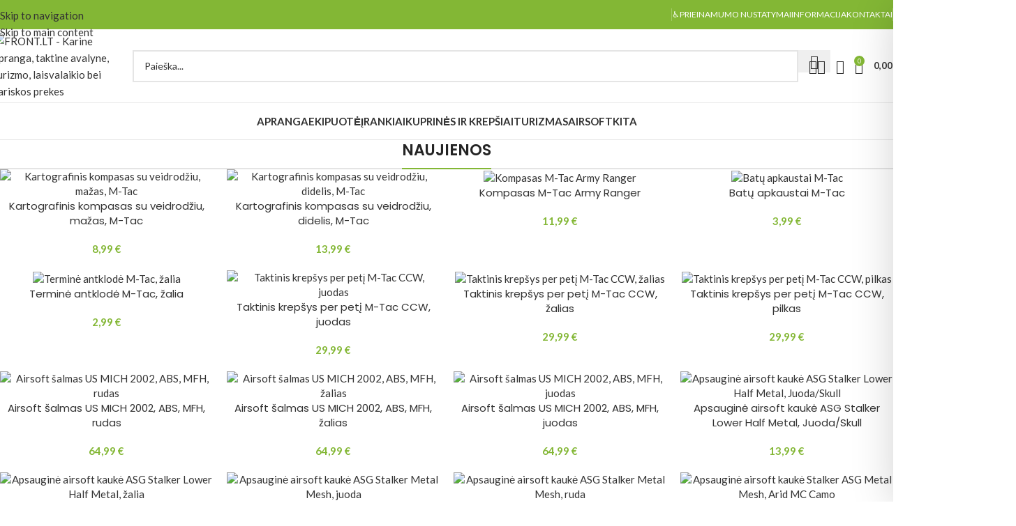

--- FILE ---
content_type: text/html; charset=UTF-8
request_url: https://front.lt/naujienos/
body_size: 104192
content:
<!DOCTYPE html><html lang="lt-LT" prefix="og: https://ogp.me/ns#"><head><meta charset="UTF-8"><link rel="profile" href="https://gmpg.org/xfn/11"><link rel="pingback" href="https://front.lt/xmlrpc.php"> <script>window._wca = window._wca || [];</script>  <script type="text/javascript" id="google_gtagjs-js-consent-mode-data-layer">window.dataLayer = window.dataLayer || [];function gtag(){dataLayer.push(arguments);}
gtag('consent', 'default', {"ad_personalization":"denied","ad_storage":"denied","ad_user_data":"denied","analytics_storage":"denied","functionality_storage":"denied","security_storage":"denied","personalization_storage":"denied","region":["AT","BE","BG","CH","CY","CZ","DE","DK","EE","ES","FI","FR","GB","GR","HR","HU","IE","IS","IT","LI","LT","LU","LV","MT","NL","NO","PL","PT","RO","SE","SI","SK"],"wait_for_update":500});
window._googlesitekitConsentCategoryMap = {"statistics":["analytics_storage"],"marketing":["ad_storage","ad_user_data","ad_personalization"],"functional":["functionality_storage","security_storage"],"preferences":["personalization_storage"]};
window._googlesitekitConsents = {"ad_personalization":"denied","ad_storage":"denied","ad_user_data":"denied","analytics_storage":"denied","functionality_storage":"denied","security_storage":"denied","personalization_storage":"denied","region":["AT","BE","BG","CH","CY","CZ","DE","DK","EE","ES","FI","FR","GB","GR","HR","HU","IE","IS","IT","LI","LT","LU","LV","MT","NL","NO","PL","PT","RO","SE","SI","SK"],"wait_for_update":500};</script> <title>Naujienos - Karinė apranga, taktinė avalynė, turizmo ir laisvalaikio prekės</title><meta name="description" content="Naujienos - FRONT.LT - Karinė apranga ir amunicija, taktinė avalynė, turizmo, laisvalaikio bei kariskos prekės ir įrankiai."/><meta name="robots" content="follow, index, max-snippet:-1, max-video-preview:-1, max-image-preview:large"/><link rel="canonical" href="https://front.lt/naujienos/" /><meta property="og:locale" content="lt_LT" /><meta property="og:type" content="article" /><meta property="og:title" content="Naujienos - Karinė apranga, taktinė avalynė, turizmo ir laisvalaikio prekės" /><meta property="og:description" content="Naujienos - FRONT.LT - Karinė apranga ir amunicija, taktinė avalynė, turizmo, laisvalaikio bei kariskos prekės ir įrankiai." /><meta property="og:url" content="https://front.lt/naujienos/" /><meta property="og:site_name" content="Karinė apranga, taktinė avalynė, turizmo ir laisvalaikio prekės" /><meta property="article:publisher" content="https://www.facebook.com/FrontLT" /><meta property="article:author" content="https://www.facebook.com/Frontlt" /><meta property="og:updated_time" content="2025-11-04T19:12:24+02:00" /><meta property="fb:app_id" content="464120519524594" /><meta property="og:image" content="https://front.lt/wp-content/uploads/2025/07/2333472_siatka-maskujaca-mil-tec-pro-light-2-4-x-3-m-woodland-plachta.jpg" /><meta property="og:image:secure_url" content="https://front.lt/wp-content/uploads/2025/07/2333472_siatka-maskujaca-mil-tec-pro-light-2-4-x-3-m-woodland-plachta.jpg" /><meta property="og:image:width" content="1600" /><meta property="og:image:height" content="1600" /><meta property="og:image:alt" content="Naujienos" /><meta property="og:image:type" content="image/jpeg" /><meta property="article:published_time" content="2022-05-03T12:48:01+03:00" /><meta property="article:modified_time" content="2025-11-04T19:12:24+02:00" /><meta name="twitter:card" content="summary_large_image" /><meta name="twitter:title" content="Naujienos - Karinė apranga, taktinė avalynė, turizmo ir laisvalaikio prekės" /><meta name="twitter:description" content="Naujienos - FRONT.LT - Karinė apranga ir amunicija, taktinė avalynė, turizmo, laisvalaikio bei kariskos prekės ir įrankiai." /><meta name="twitter:image" content="https://front.lt/wp-content/uploads/2025/07/2333472_siatka-maskujaca-mil-tec-pro-light-2-4-x-3-m-woodland-plachta.jpg" /><meta name="twitter:label1" content="Time to read" /><meta name="twitter:data1" content="1 minute" /> <script type="application/ld+json" class="rank-math-schema">{"@context":"https://schema.org","@graph":[{"@type":"Place","@id":"https://front.lt/#place","address":{"@type":"PostalAddress","streetAddress":"Roma\u0161ki\u0173 1-oji g. 5, Kauno raj.","postalCode":"54341","addressCountry":"Lietuva"}},{"@type":["LocalBusiness","Organization"],"@id":"https://front.lt/#organization","name":"Front.lt","url":"https://front.lt","sameAs":["https://www.facebook.com/FrontLT","https://www.instagram.com/frontlt/","https://www.pinterest.com/frontlt"],"email":"info@front.lt","address":{"@type":"PostalAddress","streetAddress":"Roma\u0161ki\u0173 1-oji g. 5, Kauno raj.","postalCode":"54341","addressCountry":"Lietuva"},"logo":{"@type":"ImageObject","@id":"https://front.lt/#logo","url":"https://front.lt/wp-content/uploads/2022/10/Front-logo-copy.webp","contentUrl":"https://front.lt/wp-content/uploads/2022/10/Front-logo-copy.webp","caption":"Karin\u0117 apranga, taktin\u0117 avalyn\u0117, turizmo ir laisvalaikio prek\u0117s","inLanguage":"lt-LT","width":"1500","height":"390"},"openingHours":["Monday,Tuesday,Wednesday,Thursday,Friday,Saturday,Sunday 08:00-20:00"],"description":"Front.lt \u2013 elektronin\u0117 parduotuv\u0117 Lietuvoje, prekiaujanti taktine ir lauko apranga, avalyne bei \u012franga \u017eygiams, airsoft ir profesiniam naudojimui.","legalName":"MB \u201eFront prekyba\u201c","location":{"@id":"https://front.lt/#place"},"image":{"@id":"https://front.lt/#logo"},"telephone":"+37060532215"},{"@type":"WebSite","@id":"https://front.lt/#website","url":"https://front.lt","name":"Karin\u0117 apranga, taktin\u0117 avalyn\u0117, turizmo ir laisvalaikio prek\u0117s","alternateName":"Karin\u0117 apranga","publisher":{"@id":"https://front.lt/#organization"},"inLanguage":"lt-LT"},{"@type":"ImageObject","@id":"https://front.lt/wp-content/uploads/2025/07/2333472_siatka-maskujaca-mil-tec-pro-light-2-4-x-3-m-woodland-plachta-400x400.jpg","url":"https://front.lt/wp-content/uploads/2025/07/2333472_siatka-maskujaca-mil-tec-pro-light-2-4-x-3-m-woodland-plachta-400x400.jpg","width":"200","height":"200","inLanguage":"lt-LT"},{"@type":"BreadcrumbList","@id":"https://front.lt/naujienos/#breadcrumb","itemListElement":[{"@type":"ListItem","position":"1","item":{"@id":"https://front.lt","name":"Home"}},{"@type":"ListItem","position":"2","item":{"@id":"https://front.lt/naujienos/","name":"Naujienos"}}]},{"@type":"WebPage","@id":"https://front.lt/naujienos/#webpage","url":"https://front.lt/naujienos/","name":"Naujienos - Karin\u0117 apranga, taktin\u0117 avalyn\u0117, turizmo ir laisvalaikio prek\u0117s","datePublished":"2022-05-03T12:48:01+03:00","dateModified":"2025-11-04T19:12:24+02:00","isPartOf":{"@id":"https://front.lt/#website"},"primaryImageOfPage":{"@id":"https://front.lt/wp-content/uploads/2025/07/2333472_siatka-maskujaca-mil-tec-pro-light-2-4-x-3-m-woodland-plachta-400x400.jpg"},"inLanguage":"lt-LT","breadcrumb":{"@id":"https://front.lt/naujienos/#breadcrumb"}},{"@type":"Person","@id":"https://front.lt/naujienos/#author","name":"front.lt","image":{"@type":"ImageObject","@id":"https://secure.gravatar.com/avatar/a1e69c21959aa6870c74a6e44c62112644119806185d46ea87f3edd077ea58eb?s=96&amp;d=mm&amp;r=g","url":"https://secure.gravatar.com/avatar/a1e69c21959aa6870c74a6e44c62112644119806185d46ea87f3edd077ea58eb?s=96&amp;d=mm&amp;r=g","caption":"front.lt","inLanguage":"lt-LT"},"sameAs":["http://front.lt","https://www.facebook.com/Frontlt"],"worksFor":{"@id":"https://front.lt/#organization"}},{"@type":"Article","headline":"Naujienos - Karin\u0117 apranga, taktin\u0117 avalyn\u0117, turizmo ir laisvalaikio prek\u0117s","keywords":"Naujienos","datePublished":"2022-05-03T12:48:01+03:00","dateModified":"2025-11-04T19:12:24+02:00","author":{"@id":"https://front.lt/naujienos/#author","name":"front.lt"},"publisher":{"@id":"https://front.lt/#organization"},"description":"Naujienos - FRONT.LT - Karin\u0117 apranga ir amunicija, taktin\u0117 avalyn\u0117, turizmo, laisvalaikio bei kariskos prek\u0117s ir \u012frankiai.","name":"Naujienos - Karin\u0117 apranga, taktin\u0117 avalyn\u0117, turizmo ir laisvalaikio prek\u0117s","@id":"https://front.lt/naujienos/#richSnippet","isPartOf":{"@id":"https://front.lt/naujienos/#webpage"},"image":{"@id":"https://front.lt/wp-content/uploads/2025/07/2333472_siatka-maskujaca-mil-tec-pro-light-2-4-x-3-m-woodland-plachta-400x400.jpg"},"inLanguage":"lt-LT","mainEntityOfPage":{"@id":"https://front.lt/naujienos/#webpage"}}]}</script> <link rel='dns-prefetch' href='//challenges.cloudflare.com' /><link rel='dns-prefetch' href='//stats.wp.com' /><link rel='dns-prefetch' href='//capi-automation.s3.us-east-2.amazonaws.com' /><link rel='dns-prefetch' href='//www.googletagmanager.com' /><link rel='dns-prefetch' href='//cdnjs.cloudflare.com' /><link rel='dns-prefetch' href='//fonts.googleapis.com' /><link rel="alternate" type="application/rss+xml" title="Karinė apranga, taktinė avalynė, turizmo ir laisvalaikio prekės &raquo; Įrašų RSS srautas" href="https://front.lt/feed/" /><link rel="alternate" type="application/rss+xml" title="Karinė apranga, taktinė avalynė, turizmo ir laisvalaikio prekės &raquo; Komentarų RSS srautas" href="https://front.lt/comments/feed/" /> <script>function cmplzCallClarity(method, params) {
                if (typeof window.clarity === 'function') {
                    try {
                        window.clarity(method, params);
                    } catch (e) {
                        console.warn('Clarity API error:', e);
                    }
                }
            }

            function cmplzGetConsentFromEvent(e) {
                var d = e && e.detail && e.detail.categories ? e.detail.categories : [];
                var categories = Array.isArray(d) ? d : [];

                return {
                    analyticsAllowed: categories.indexOf('statistics') !== -1,
                    adsAllowed: categories.indexOf('marketing') !== -1
                };
            }

            function cmplzSendClarityConsent(analyticsAllowed, adsAllowed) {
                var status = function (b) { return b ? "granted" : "denied"; };
                cmplzCallClarity('consentv2', {
                    analytics_Storage: status(!!analyticsAllowed),
                    ad_Storage: status(!!adsAllowed)
                });
            }

            function cmplzEraseClarityCookies() {
                cmplzCallClarity('consent', false);
            }

            document.addEventListener('cmplz_fire_categories', function (e) {
                var consent = cmplzGetConsentFromEvent(e);
                cmplzSendClarityConsent(consent.analyticsAllowed, consent.adsAllowed);
            });

            document.addEventListener('cmplz_revoke', function (e) {
                var consent = cmplzGetConsentFromEvent(e);
                cmplzSendClarityConsent(consent.analyticsAllowed, consent.adsAllowed);
                if (!consent.analyticsAllowed && !consent.adsAllowed) {
                    cmplzEraseClarityCookies();
                }
            });</script> <meta name="viewport" content="width=device-width, initial-scale=1.0, maximum-scale=5.0"><style id='wp-img-auto-sizes-contain-inline-css' type='text/css'>img:is([sizes=auto i],[sizes^="auto," i]){contain-intrinsic-size:3000px 1500px}
/*# sourceURL=wp-img-auto-sizes-contain-inline-css */</style><link rel='stylesheet' id='mediaelement-css' href='https://front.lt/wp-includes/js/mediaelement/mediaelementplayer-legacy.min.css?ver=4.2.17' type='text/css' media='all' /><link rel='stylesheet' id='wp-mediaelement-css' href='https://front.lt/wp-includes/js/mediaelement/wp-mediaelement.min.css?ver=6.9' type='text/css' media='all' /><style id='jetpack-sharing-buttons-style-inline-css' type='text/css'>.jetpack-sharing-buttons__services-list{display:flex;flex-direction:row;flex-wrap:wrap;gap:0;list-style-type:none;margin:5px;padding:0}.jetpack-sharing-buttons__services-list.has-small-icon-size{font-size:12px}.jetpack-sharing-buttons__services-list.has-normal-icon-size{font-size:16px}.jetpack-sharing-buttons__services-list.has-large-icon-size{font-size:24px}.jetpack-sharing-buttons__services-list.has-huge-icon-size{font-size:36px}@media print{.jetpack-sharing-buttons__services-list{display:none!important}}.editor-styles-wrapper .wp-block-jetpack-sharing-buttons{gap:0;padding-inline-start:0}ul.jetpack-sharing-buttons__services-list.has-background{padding:1.25em 2.375em}
/*# sourceURL=https://front.lt/wp-content/plugins/jetpack/_inc/blocks/sharing-buttons/view.css */</style><link rel='stylesheet' id='accessibility-onetap-css' href='https://front.lt/wp-content/plugins/accessibility-onetap/assets/css/accessibility-onetap-front-end.min.css?ver=2.8.0' type='text/css' media='all' /><style id='accessibility-onetap-inline-css' type='text/css'>.onetap-container-toggle .onetap-toggle svg,
		nav.onetap-accessibility.onetap-plugin-onetap .onetap-container .onetap-accessibility-settings header.onetap-header-top .onetap-site-container .onetap-site-info .onetap-image svg {
			fill: #0048FE !important;
		}		
		nav.onetap-accessibility.onetap-plugin-onetap .onetap-container .onetap-accessibility-settings .onetap-features-container .onetap-features .onetap-box-feature.onetap-lv2 .onetap-title p.onetap-option-levels span.onetap-level.onetap-level1, nav.onetap-accessibility.onetap-plugin-onetap .onetap-container .onetap-accessibility-settings .onetap-features-container .onetap-features .onetap-box-feature.onetap-lv2 .onetap-title p.onetap-option-levels span.onetap-level.onetap-level2,
		nav.onetap-accessibility.onetap-plugin-onetap .onetap-container .onetap-accessibility-settings .onetap-features-container .onetap-features .onetap-box-feature.onetap-lv3 .onetap-title p.onetap-option-levels span.onetap-level.onetap-level1, nav.onetap-accessibility.onetap-plugin-onetap .onetap-container .onetap-accessibility-settings .onetap-features-container .onetap-features .onetap-box-feature.onetap-lv3 .onetap-title p.onetap-option-levels span.onetap-level.onetap-level2, nav.onetap-accessibility.onetap-plugin-onetap .onetap-container .onetap-accessibility-settings .onetap-features-container .onetap-features .onetap-box-feature.onetap-lv3 .onetap-title p.onetap-option-levels span.onetap-level.onetap-level3,
		.onetap-container-toggle .onetap-toggle img,
		nav.onetap-accessibility.onetap-plugin-onetap .onetap-container .toolbar-hide-duration .box-hide-duration .box-btn-action button.hide-toolbar,
		nav.onetap-accessibility.onetap-plugin-onetap .onetap-container .onetap-accessibility-settings .onetap-features-container .onetap-features .onetap-box-features .onetap-box-step-controls .onetap-new-level .onetap-btn,
		nav.onetap-accessibility.onetap-plugin-onetap .onetap-container .onetap-accessibility-settings .onetap-reset-settings button,
		nav.onetap-accessibility.onetap-plugin-onetap .onetap-container .onetap-accessibility-settings header.onetap-header-top .onetap-site-container,
		nav.onetap-accessibility.onetap-plugin-onetap .onetap-container .onetap-accessibility-settings div.onetap-multi-functional-feature .onetap-box-functions .onetap-functional-feature.onetap-active .onetap-right .box-swich label.switch input+.slider,
		nav.onetap-accessibility.onetap-plugin-onetap .onetap-container .onetap-accessibility-settings div.onetap-multi-functional-feature .onetap-box-functions .onetap-functional-feature .onetap-right .box-swich label.switch input:checked+.slider,
		nav.onetap-accessibility.onetap-plugin-onetap .onetap-container .onetap-accessibility-settings div.onetap-multi-functional-feature .onetap-box-functions .onetap-functional-feature.onetap-active div.onetap-right div.box-swich label.switch span.slider.round:hover,
		nav.onetap-accessibility.onetap-plugin-onetap .onetap-container .onetap-accessibility-settings .onetap-features-container .onetap-features .onetap-box-features .onetap-box-step-controls .onetap-new-level .onetap-title .box-btn .onetap-btn,
		nav.onetap-accessibility.onetap-plugin-onetap .onetap-container .onetap-accessibility-settings div.onetap-multi-functional-feature .onetap-box-functions .onetap-functional-feature.onetap-active .onetap-left svg,
		nav.onetap-accessibility.onetap-plugin-onetap .onetap-container .onetap-accessibility-settings .onetap-features-container .onetap-features .onetap-box-features .onetap-box-feature.onetap-active .onetap-icon .onetap-icon-animation svg {
			background: #0048FE !important;
		}
		nav.onetap-accessibility.onetap-plugin-onetap .onetap-container .onetap-accessibility-settings .onetap-features-container .onetap-features .onetap-box-features .onetap-box-step-controls .onetap-new-level .onetap-btn,
		nav.onetap-accessibility.onetap-plugin-onetap .onetap-container .onetap-accessibility-settings .onetap-features-container .onetap-features .onetap-box-features .onetap-box-step-controls .onetap-new-level .onetap-title .box-btn .onetap-btn {
			color: #0048FE !important;
		}			
		nav.onetap-accessibility.onetap-plugin-onetap .onetap-container .toolbar-hide-duration .box-hide-duration form label input[type='radio']:checked {
			accent-color: #0048FE !important;
			box-shadow: 0 0 0 1px #0048FE !important;
			background: #0048FE !important;
		}
		.onetap-container-toggle .onetap-toggle img.design-border1 {
			box-shadow: 0 0 0 4px #0048FE;
		}

		nav.onetap-accessibility.onetap-plugin-onetap .onetap-container .toolbar-hide-duration .box-hide-duration form label.active,
		nav.onetap-accessibility.onetap-plugin-onetap .onetap-container .toolbar-hide-duration .box-hide-duration form label:hover {
			border: 2px solid #0048FE !important;
			outline: none !important;
		}			
		nav.onetap-accessibility.onetap-plugin-onetap .onetap-container .onetap-accessibility-settings div.onetap-multi-functional-feature .onetap-box-functions .onetap-functional-feature .onetap-right .box-swich label.switch:focus .slider,			
		nav.onetap-accessibility.onetap-plugin-onetap .onetap-container .onetap-accessibility-settings .onetap-reset-settings button:focus {
			outline: 2px solid #0048FE !important;
		}
		nav.onetap-accessibility.onetap-plugin-onetap .onetap-container .onetap-accessibility-settings .onetap-features-container .onetap-features .onetap-box-features .onetap-box-feature:hover,
		nav.onetap-accessibility.onetap-plugin-onetap .onetap-container .onetap-accessibility-settings .onetap-features-container .onetap-features .onetap-box-features .onetap-box-feature:focus-visible,
		nav.onetap-accessibility.onetap-plugin-onetap .onetap-container .onetap-accessibility-settings .onetap-features-container .onetap-features .onetap-box-features button.onetap-box-feature.onetap-inactive:hover,
		nav.onetap-accessibility.onetap-plugin-onetap .onetap-container .onetap-accessibility-settings .onetap-features-container .onetap-features .onetap-box-features .onetap-box-feature.onetap-active,
		nav.onetap-accessibility.onetap-plugin-onetap .onetap-container .onetap-accessibility-settings .onetap-features-container .onetap-features .onetap-box-features .onetap-box-feature.onetap-inactive:focus-visible {
			border-color: #0048FE !important;
			box-shadow: 0 0 0 1px #0048FE !important;
		}

		nav.onetap-accessibility.onetap-plugin-onetap .onetap-container .toolbar-hide-duration .box-hide-duration .box-btn-action button.hide-toolbar {
			border-color: #0048FE !important;
		}
			@media only screen and (max-width: 576px) {
				.onetap-container-toggle .onetap-toggle.hide-on-mobile {
					display: none !important;
				}
			}			
			
			@media only screen and (max-width: 576px) {
				.onetap-container-toggle .onetap-toggle {
					right: 0 !important;
					margin-right: 7px !important;					
					bottom: 0 !important;
					margin-bottom: 7px !important;
				}
				nav.onetap-accessibility.onetap-plugin-onetap {
					right: -580px !important;
				}
				nav.onetap-accessibility.onetap-plugin-onetap.onetap-toggle-open {
					right: 0 !important;
				}			
				nav.onetap-accessibility.onetap-plugin-onetap .onetap-container .onetap-accessibility-settings header.onetap-header-top .onetap-close {
					right: 20px !important;
				}			
			}			
			
			@media only screen and (min-width: 576px) and (max-width: 991.98px) {
				.onetap-container-toggle .onetap-toggle.hide-on-tablet {
					display: none !important;
				}
			}			
			
			@media only screen and (min-width: 576px) and (max-width: 991.98px) {
				.onetap-container-toggle .onetap-toggle {
					right: 0 !important;
					margin-right: 7px !important;					
					bottom: 0 !important;
					margin-bottom: 7px !important;
				}
				nav.onetap-accessibility.onetap-plugin-onetap {
					right: -580px !important;
				}
				nav.onetap-accessibility.onetap-plugin-onetap.onetap-toggle-open {
					right: 0 !important;
				}			
				nav.onetap-accessibility.onetap-plugin-onetap .onetap-container .onetap-accessibility-settings header.onetap-header-top .onetap-close {
					right: 20px !important;
				}			
			}			
			
			@media only screen and (min-width: 992px) {
				.onetap-container-toggle .onetap-toggle.hide-on-desktop {
					display: none !important;
				}
			}			
			
			@media only screen and (min-width: 992px) {
				.onetap-container-toggle .onetap-toggle {
					right: 0 !important;
					margin-right: 9px !important;	
					bottom: 0 !important;
					margin-bottom: 10px !important;
				}
				nav.onetap-accessibility.onetap-plugin-onetap {
					right: -580px !important;
				}
				nav.onetap-accessibility.onetap-plugin-onetap.onetap-toggle-open {
					right: 0 !important;
				}			
				nav.onetap-accessibility.onetap-plugin-onetap .onetap-container .onetap-accessibility-settings header.onetap-header-top .onetap-close {
					right: 20px !important;
				}			
			}			
			
			nav.onetap-accessibility.onetap-plugin-onetap .onetap-container .onetap-accessibility-settings div.onetap-multi-functional-feature {
				display: none !important;
			}

			nav.onetap-accessibility.onetap-plugin-onetap .onetap-container .onetap-accessibility-settings .onetap-features-container.onetap-feature-content-modules {
				padding: 0 14px 0 14px !important;
				margin-top: -85px !important;
				margin-bottom: 24px !important;
			}
				
			nav.onetap-accessibility.onetap-plugin-onetap .onetap-container .onetap-accessibility-settings .onetap-features-container.onetap-feature-content-secondary {
				margin-top: 24px !important;
			}
/*# sourceURL=accessibility-onetap-inline-css */</style><link rel='stylesheet' id='wholesalex-css' href='https://front.lt/wp-content/cache/autoptimize/css/autoptimize_single_f64ff1ed59edf5a3061376d54920881d.css?ver=2.2.5' type='text/css' media='' /><style id='woocommerce-inline-inline-css' type='text/css'>.woocommerce form .form-row .required { visibility: visible; }
/*# sourceURL=woocommerce-inline-inline-css */</style><link rel='stylesheet' id='cmplz-general-css' href='https://front.lt/wp-content/plugins/complianz-gdpr/assets/css/cookieblocker.min.css?ver=1765899727' type='text/css' media='all' /><link rel='stylesheet' id='select2css-css' href='//cdnjs.cloudflare.com/ajax/libs/select2/4.0.7/css/select2.css?ver=1.0' type='text/css' media='all' /><link rel='stylesheet' id='elementor-frontend-css' href='https://front.lt/wp-content/uploads/elementor/css/custom-frontend.min.css?ver=1768540650' type='text/css' media='all' /><link rel='stylesheet' id='elementor-post-13511-css' href='https://front.lt/wp-content/cache/autoptimize/css/autoptimize_single_9081c9585e75de0daa831b175a5dce8e.css?ver=1768540650' type='text/css' media='all' /><link rel='stylesheet' id='elementor-post-562-css' href='https://front.lt/wp-content/cache/autoptimize/css/autoptimize_single_9eb9af538a838e4e98a3e17aaadf9d8c.css?ver=1768593811' type='text/css' media='all' /><link rel='stylesheet' id='wd-widget-woo-other-css' href='https://front.lt/wp-content/themes/woodmart/css/parts/woo-widget-other.min.css?ver=8.3.9' type='text/css' media='all' /><link rel='stylesheet' id='wd-style-base-css' href='https://front.lt/wp-content/themes/woodmart/css/parts/base.min.css?ver=8.3.9' type='text/css' media='all' /><link rel='stylesheet' id='wd-helpers-wpb-elem-css' href='https://front.lt/wp-content/themes/woodmart/css/parts/helpers-wpb-elem.min.css?ver=8.3.9' type='text/css' media='all' /><link rel='stylesheet' id='wd-woo-paypal-payments-css' href='https://front.lt/wp-content/themes/woodmart/css/parts/int-woo-paypal-payments.min.css?ver=8.3.9' type='text/css' media='all' /><link rel='stylesheet' id='wd-elementor-base-css' href='https://front.lt/wp-content/themes/woodmart/css/parts/int-elem-base.min.css?ver=8.3.9' type='text/css' media='all' /><link rel='stylesheet' id='wd-woocommerce-base-css' href='https://front.lt/wp-content/themes/woodmart/css/parts/woocommerce-base.min.css?ver=8.3.9' type='text/css' media='all' /><link rel='stylesheet' id='wd-mod-star-rating-css' href='https://front.lt/wp-content/themes/woodmart/css/parts/mod-star-rating.min.css?ver=8.3.9' type='text/css' media='all' /><link rel='stylesheet' id='wd-woocommerce-block-notices-css' href='https://front.lt/wp-content/themes/woodmart/css/parts/woo-mod-block-notices.min.css?ver=8.3.9' type='text/css' media='all' /><link rel='stylesheet' id='wd-woo-opt-free-progress-bar-css' href='https://front.lt/wp-content/themes/woodmart/css/parts/woo-opt-free-progress-bar.min.css?ver=8.3.9' type='text/css' media='all' /><link rel='stylesheet' id='wd-woo-mod-progress-bar-css' href='https://front.lt/wp-content/themes/woodmart/css/parts/woo-mod-progress-bar.min.css?ver=8.3.9' type='text/css' media='all' /><link rel='stylesheet' id='xts-google-fonts-css' href='https://fonts.googleapis.com/css?family=Lato%3A400%2C700%7CPoppins%3A400%2C600&#038;ver=8.3.9' type='text/css' media='all' /> <script type="text/javascript" src="https://front.lt/wp-includes/js/jquery/jquery.min.js?ver=3.7.1" id="jquery-core-js"></script> <script type="text/javascript" src="https://front.lt/wp-includes/js/jquery/jquery-migrate.min.js?ver=3.4.1" id="jquery-migrate-js"></script> <script defer type="text/javascript" src="https://front.lt/wp-content/plugins/woocommerce/assets/js/jquery-blockui/jquery.blockUI.min.js?ver=2.7.0-wc.10.4.3" id="wc-jquery-blockui-js" data-wp-strategy="defer"></script> <script type="text/javascript" id="wc-add-to-cart-js-extra">var wc_add_to_cart_params = {"ajax_url":"/wp-admin/admin-ajax.php","wc_ajax_url":"/?wc-ajax=%%endpoint%%","i18n_view_cart":"Krep\u0161elis","cart_url":"https://front.lt/krepselis/","is_cart":"","cart_redirect_after_add":"no"};
//# sourceURL=wc-add-to-cart-js-extra</script> <script type="text/javascript" src="https://front.lt/wp-content/plugins/woocommerce/assets/js/frontend/add-to-cart.min.js?ver=10.4.3" id="wc-add-to-cart-js" defer="defer" data-wp-strategy="defer"></script> <script defer type="text/javascript" src="https://front.lt/wp-content/plugins/woocommerce/assets/js/js-cookie/js.cookie.min.js?ver=2.1.4-wc.10.4.3" id="wc-js-cookie-js" data-wp-strategy="defer"></script> <script type="text/javascript" src="https://front.lt/wp-content/plugins/woocommerce/assets/js/select2/select2.full.min.js?ver=4.0.3-wc.10.4.3" id="wc-select2-js" defer="defer" data-wp-strategy="defer"></script> <script type="text/javascript" src="https://stats.wp.com/s-202603.js" id="woocommerce-analytics-js" defer="defer" data-wp-strategy="defer"></script> <script type="text/javascript" id="wc-cart-fragments-js-extra">var wc_cart_fragments_params = {"ajax_url":"/wp-admin/admin-ajax.php","wc_ajax_url":"/?wc-ajax=%%endpoint%%","cart_hash_key":"wc_cart_hash_8c41b917becfccaa10ce9f606b6bfbbc","fragment_name":"wc_fragments_8c41b917becfccaa10ce9f606b6bfbbc","request_timeout":"5000"};
//# sourceURL=wc-cart-fragments-js-extra</script> <script type="text/javascript" src="https://front.lt/wp-content/plugins/woocommerce/assets/js/frontend/cart-fragments.min.js?ver=10.4.3" id="wc-cart-fragments-js" defer="defer" data-wp-strategy="defer"></script>    <script defer type="text/javascript" src="https://www.googletagmanager.com/gtag/js?id=GT-PHPCDRM" id="google_gtagjs-js"></script> <script type="text/javascript" id="google_gtagjs-js-after">window.dataLayer = window.dataLayer || [];function gtag(){dataLayer.push(arguments);}
gtag("set","linker",{"domains":["front.lt"]});
gtag("js", new Date());
gtag("set", "developer_id.dZTNiMT", true);
gtag("config", "GT-PHPCDRM", {"googlesitekit_post_type":"page"});
gtag("config", "AW-10924175423");
 window._googlesitekit = window._googlesitekit || {}; window._googlesitekit.throttledEvents = []; window._googlesitekit.gtagEvent = (name, data) => { var key = JSON.stringify( { name, data } ); if ( !! window._googlesitekit.throttledEvents[ key ] ) { return; } window._googlesitekit.throttledEvents[ key ] = true; setTimeout( () => { delete window._googlesitekit.throttledEvents[ key ]; }, 5 ); gtag( "event", name, { ...data, event_source: "site-kit" } ); }; 
//# sourceURL=google_gtagjs-js-after</script> <script type="text/javascript" src="https://front.lt/wp-content/themes/woodmart/js/scripts/global/scrollBar.min.js?ver=8.3.9" id="wd-scrollbar-js"></script> <link rel="https://api.w.org/" href="https://front.lt/wp-json/" /><link rel="alternate" title="JSON" type="application/json" href="https://front.lt/wp-json/wp/v2/pages/562" /><link rel="EditURI" type="application/rsd+xml" title="RSD" href="https://front.lt/xmlrpc.php?rsd" /><meta name="generator" content="WordPress 6.9" /><link rel='shortlink' href='https://front.lt/?p=562' /><meta name="generator" content="Site Kit by Google 1.170.0" /><meta name="verify-paysera" content="7a4d6b28214384e4b105c5a52510b56c"><div id="fb-root"></div> <script async defer crossorigin="anonymous" 
src="https://connect.facebook.net/lt_LT/sdk.js#xfbml=1&version=v19.0" 
nonce="abc123"></script> <link rel="icon" type="image/png" href="/favicon-96x96.png" sizes="96x96" /><link rel="icon" type="image/svg+xml" href="/favicon.svg" /><link rel="shortcut icon" href="/favicon.ico" /><link rel="apple-touch-icon" sizes="180x180" href="/apple-touch-icon.png" /><meta name="apple-mobile-web-app-title" content="FRONT.LT" /><link rel="manifest" href="/site.webmanifest" /> <script type="text/javascript">(function(c,l,a,r,i,t,y){
					c[a]=c[a]||function(){(c[a].q=c[a].q||[]).push(arguments)};t=l.createElement(r);t.async=1;
					t.src="https://www.clarity.ms/tag/"+i+"?ref=wordpress";y=l.getElementsByTagName(r)[0];y.parentNode.insertBefore(t,y);
				})(window, document, "clarity", "script", "jx5ue62e0l");</script> <style>img#wpstats{display:none}</style><style>.cmplz-hidden {
					display: none !important;
				}</style><noscript><style>.woocommerce-product-gallery{ opacity: 1 !important; }</style></noscript><meta name="generator" content="Elementor 3.34.1; features: e_font_icon_svg, additional_custom_breakpoints; settings: css_print_method-external, google_font-enabled, font_display-swap">  <script type='text/javascript'>!function(f,b,e,v,n,t,s){if(f.fbq)return;n=f.fbq=function(){n.callMethod?
n.callMethod.apply(n,arguments):n.queue.push(arguments)};if(!f._fbq)f._fbq=n;
n.push=n;n.loaded=!0;n.version='2.0';n.queue=[];t=b.createElement(e);t.async=!0;
t.src=v;s=b.getElementsByTagName(e)[0];s.parentNode.insertBefore(t,s)}(window,
document,'script','https://connect.facebook.net/en_US/fbevents.js');</script>  <script type='text/javascript'>var url = window.location.origin + '?ob=open-bridge';
            fbq('set', 'openbridge', '1183147389107033', url);
fbq('init', '1183147389107033', {}, {
    "agent": "wordpress-6.9-4.1.5"
})</script><script type='text/javascript'>fbq('track', 'PageView', []);</script><style type="text/css">.recentcomments a{display:inline !important;padding:0 !important;margin:0 !important;}</style><script defer type="text/javascript" src="https://cdn.brevo.com/js/sdk-loader.js"></script><script type="text/javascript">window.Brevo = window.Brevo || [];
            window.Brevo.push(["init", {
                client_key: "q1bihregp718kpjf42cukzjj",
                email_id: "",
                push: {
                    customDomain: "https://front.lt\/wp-content\/plugins\/woocommerce-sendinblue-newsletter-subscription\/"
                }
            }]);</script> <script  type="text/javascript">!function(f,b,e,v,n,t,s){if(f.fbq)return;n=f.fbq=function(){n.callMethod?
					n.callMethod.apply(n,arguments):n.queue.push(arguments)};if(!f._fbq)f._fbq=n;
					n.push=n;n.loaded=!0;n.version='2.0';n.queue=[];t=b.createElement(e);t.async=!0;
					t.src=v;s=b.getElementsByTagName(e)[0];s.parentNode.insertBefore(t,s)}(window,
					document,'script','https://connect.facebook.net/en_US/fbevents.js');</script>  <script  type="text/javascript">fbq('init', '1183147389107033', {}, {
    "agent": "woocommerce_0-10.4.3-3.5.15"
});

				document.addEventListener( 'DOMContentLoaded', function() {
					// Insert placeholder for events injected when a product is added to the cart through AJAX.
					document.body.insertAdjacentHTML( 'beforeend', '<div class=\"wc-facebook-pixel-event-placeholder\"></div>' );
				}, false );</script> <style>.e-con.e-parent:nth-of-type(n+4):not(.e-lazyloaded):not(.e-no-lazyload),
				.e-con.e-parent:nth-of-type(n+4):not(.e-lazyloaded):not(.e-no-lazyload) * {
					background-image: none !important;
				}
				@media screen and (max-height: 1024px) {
					.e-con.e-parent:nth-of-type(n+3):not(.e-lazyloaded):not(.e-no-lazyload),
					.e-con.e-parent:nth-of-type(n+3):not(.e-lazyloaded):not(.e-no-lazyload) * {
						background-image: none !important;
					}
				}
				@media screen and (max-height: 640px) {
					.e-con.e-parent:nth-of-type(n+2):not(.e-lazyloaded):not(.e-no-lazyload),
					.e-con.e-parent:nth-of-type(n+2):not(.e-lazyloaded):not(.e-no-lazyload) * {
						background-image: none !important;
					}
				}</style> <script defer type="text/javascript" id="google_gtagjs" src="https://www.googletagmanager.com/gtag/js?id=G-367NHEC059"></script> <script type="text/javascript" id="google_gtagjs-inline">window.dataLayer = window.dataLayer || [];function gtag(){dataLayer.push(arguments);}gtag('js', new Date());gtag('config', 'G-367NHEC059', {} );</script> <link rel="icon" href="https://front.lt/wp-content/uploads/2022/05/fav-icon-100x100.png" sizes="32x32" /><link rel="icon" href="https://front.lt/wp-content/uploads/2022/05/fav-icon-300x300.png" sizes="192x192" /><link rel="apple-touch-icon" href="https://front.lt/wp-content/uploads/2022/05/fav-icon-300x300.png" /><meta name="msapplication-TileImage" content="https://front.lt/wp-content/uploads/2022/05/fav-icon-300x300.png" /><style></style><style id="wd-style-header_779392-css" data-type="wd-style-header_779392">:root{
	--wd-top-bar-h: 42px;
	--wd-top-bar-sm-h: .00001px;
	--wd-top-bar-sticky-h: .00001px;
	--wd-top-bar-brd-w: .00001px;

	--wd-header-general-h: 105px;
	--wd-header-general-sm-h: 60px;
	--wd-header-general-sticky-h: .00001px;
	--wd-header-general-brd-w: 1px;

	--wd-header-bottom-h: 52px;
	--wd-header-bottom-sm-h: 52px;
	--wd-header-bottom-sticky-h: .00001px;
	--wd-header-bottom-brd-w: 1px;

	--wd-header-clone-h: .00001px;

	--wd-header-brd-w: calc(var(--wd-top-bar-brd-w) + var(--wd-header-general-brd-w) + var(--wd-header-bottom-brd-w));
	--wd-header-h: calc(var(--wd-top-bar-h) + var(--wd-header-general-h) + var(--wd-header-bottom-h) + var(--wd-header-brd-w));
	--wd-header-sticky-h: calc(var(--wd-top-bar-sticky-h) + var(--wd-header-general-sticky-h) + var(--wd-header-bottom-sticky-h) + var(--wd-header-clone-h) + var(--wd-header-brd-w));
	--wd-header-sm-h: calc(var(--wd-top-bar-sm-h) + var(--wd-header-general-sm-h) + var(--wd-header-bottom-sm-h) + var(--wd-header-brd-w));
}

.whb-top-bar .wd-dropdown {
	margin-top: 0px;
}

.whb-top-bar .wd-dropdown:after {
	height: 11px;
}




:root:has(.whb-general-header.whb-border-boxed) {
	--wd-header-general-brd-w: .00001px;
}

@media (max-width: 1024px) {
:root:has(.whb-general-header.whb-hidden-mobile) {
	--wd-header-general-brd-w: .00001px;
}
}

:root:has(.whb-header-bottom.whb-border-boxed) {
	--wd-header-bottom-brd-w: .00001px;
}

@media (max-width: 1024px) {
:root:has(.whb-header-bottom.whb-hidden-mobile) {
	--wd-header-bottom-brd-w: .00001px;
}
}

.whb-header-bottom .wd-dropdown {
	margin-top: 5px;
}

.whb-header-bottom .wd-dropdown:after {
	height: 16px;
}



		
.whb-top-bar {
	background-color: rgba(131, 183, 53, 1);
}

.whb-9x1ytaxq7aphtb3npidp form.searchform {
	--wd-form-height: 46px;
}
.whb-general-header {
	border-color: rgba(232, 232, 232, 1);border-bottom-width: 1px;border-bottom-style: solid;
}

.whb-tp3geg2emqq71ksltxf1 form.searchform {
	--wd-form-height: 42px;
}
.whb-header-bottom {
	border-color: rgba(232, 232, 232, 1);border-bottom-width: 1px;border-bottom-style: solid;
}</style><style id="wd-style-theme_settings_default-css" data-type="wd-style-theme_settings_default">@font-face {
	font-weight: normal;
	font-style: normal;
	font-family: "woodmart-font";
	src: url("//front.lt/wp-content/themes/woodmart/fonts/woodmart-font-1-400.woff2?v=8.3.9") format("woff2");
}

:root {
	--wd-text-font: "Lato", Arial, Helvetica, sans-serif;
	--wd-text-font-weight: 400;
	--wd-text-color: rgb(51,51,51);
	--wd-text-font-size: 15px;
	--wd-title-font: "Poppins", Arial, Helvetica, sans-serif;
	--wd-title-font-weight: 600;
	--wd-title-color: #242424;
	--wd-entities-title-font: "Poppins", Arial, Helvetica, sans-serif;
	--wd-entities-title-font-weight: 500;
	--wd-entities-title-color: #333333;
	--wd-entities-title-color-hover: rgb(51 51 51 / 65%);
	--wd-alternative-font: "Lato", Arial, Helvetica, sans-serif;
	--wd-widget-title-font: "Poppins", Arial, Helvetica, sans-serif;
	--wd-widget-title-font-weight: 600;
	--wd-widget-title-transform: uppercase;
	--wd-widget-title-color: #333;
	--wd-widget-title-font-size: 16px;
	--wd-header-el-font: "Lato", Arial, Helvetica, sans-serif;
	--wd-header-el-font-weight: 700;
	--wd-header-el-transform: uppercase;
	--wd-header-el-font-size: 13px;
	--wd-otl-style: dotted;
	--wd-otl-width: 2px;
	--wd-primary-color: #83b735;
	--wd-alternative-color: #fbbc34;
	--btn-default-bgcolor: #f7f7f7;
	--btn-default-bgcolor-hover: #efefef;
	--btn-accented-bgcolor: #83b735;
	--btn-accented-bgcolor-hover: #74a32f;
	--wd-form-brd-width: 2px;
	--notices-success-bg: #459647;
	--notices-success-color: #fff;
	--notices-warning-bg: #E0B252;
	--notices-warning-color: #fff;
	--wd-link-color: #333333;
	--wd-link-color-hover: #242424;
}
.wd-age-verify-wrap {
	--wd-popup-width: 500px;
}
.wd-popup.wd-promo-popup {
	background-color: #111111;
	background-image: url(https://front.lt/wp-content/uploads/2021/08/promo-popup.jpg);
	background-repeat: no-repeat;
	background-size: cover;
	background-position: center center;
}
.wd-promo-popup-wrap {
	--wd-popup-width: 800px;
	--wd-popup-padding: 15px;
}
:is(.woodmart-woocommerce-layered-nav, .wd-product-category-filter) .wd-scroll-content {
	max-height: 223px;
}
.wd-page-title .wd-page-title-bg img {
	object-fit: cover;
	object-position: center center;
}
.wd-footer {
	background-color: rgb(255,255,255);
	background-image: none;
}
html .product-image-summary-wrap .product_title, html .wd-single-title .product_title {
	font-weight: 600;
}
html .wd-nav.wd-nav-main > li > a, html .wd-dropdown-menu.wd-design-sized .wd-sub-menu > li > a, body .wd-dropdown-menu.wd-design-full-width .wd-sub-menu > li > a, body .wd-dropdown-menu.wd-design-aside .wd-wp-menu > .sub-sub-menu > li > a, body .wd-dropdown-menu.wd-design-aside .wd-sub-menu .wd-sub-menu > li > a {
	font-weight: 600;
	font-size: 15px;
}
html .wd-dropdown-menu.wd-design-default .wd-sub-menu li a {
	font-weight: 400;
	font-size: 15px;
	color: rgb(0,0,0);
}
html .wd-nav-mobile > li > a, html .wd-nav-mobile .wd-sub-menu li a, html .wd-nav.wd-layout-drilldown > li > a, html .wd-nav.wd-layout-drilldown > li [class*="sub-menu"] > :is(.menu-item,.wd-drilldown-back) > a, html .wd-nav.wd-layout-drilldown .woocommerce-MyAccount-navigation-link > a {
	font-family: "Poppins", Arial, Helvetica, sans-serif;
	color: rgb(0,0,0);
}
.product-labels .product-label.featured {
	background-color: rgb(255,40,40);
}
.product-labels .product-label.out-of-stock {
	background-color: rgba(255,255,255,0);
}
.mfp-wrap.wd-popup-quick-view-wrap {
	--wd-popup-width: 920px;
}
:root{
--wd-container-w: 1366px;
--wd-form-brd-radius: 0px;
--btn-default-color: #333;
--btn-default-color-hover: #333;
--btn-accented-color: #fff;
--btn-accented-color-hover: #fff;
--btn-default-brd-radius: 0px;
--btn-default-box-shadow: none;
--btn-default-box-shadow-hover: none;
--btn-default-box-shadow-active: none;
--btn-default-bottom: 0px;
--btn-accented-bottom-active: -1px;
--btn-accented-brd-radius: 0px;
--btn-accented-box-shadow: inset 0 -2px 0 rgba(0, 0, 0, .15);
--btn-accented-box-shadow-hover: inset 0 -2px 0 rgba(0, 0, 0, .15);
--wd-brd-radius: 0px;
}

@media (min-width: 1366px) {
section.elementor-section.wd-section-stretch > .elementor-container {
margin-left: auto;
margin-right: auto;
}
}


.wd-page-title {
background-color: #0a0a0a;
}

/* Hover teksto spalva */
.wd-dropdown-menu li > a:hover {
    color: #28a745 !important; /* PASIKEISK į norimą spalvą */
}

/* Hover fono spalva */
.wd-dropdown-menu li:hover {
    background-color: #f2f2f2 !important; /* PASIKEISK į norimą fono spalvą */
}

/* Tarpai tarp dropdown meniu punktų + skiriamosios linijos */
.wd-dropdown-menu li {
    padding: 3px 3px;
    border-bottom: 1px solid #e0e0e0;
}

/* Paskutinis punktas be apatinės linijos */
.wd-dropdown-menu li:last-child {
    border-bottom: none;
}

/* Dropdowns meniu plotis */
.wd-dropdown-menu {
    width: 300px !important;
}

/* Paslėpti Google reCAPTCHA piktogramą */
.grecaptcha-badge {
  visibility: hidden !important;
}

/* Filtruose nerodyti prekiu skaiciaus */
.widget_product_categories .count, .woodmart-woocommerce-layered-nav .count {
    display: none !important;
}


/*
 * WoodMart Text Swatches: Cross out out-of-stock variations using a custom class
 */
.wd-swatch.custom-out-of-stock {
    position: relative !important;
    overflow: hidden !important;
    color: #888 !important;
    opacity: 0.8;
}

.wd-swatch.custom-out-of-stock::before,
.wd-swatch.custom-out-of-stock::after {
    content: '';
    position: absolute;
    top: 50%;
    left: -5%;
    width: 110%;
    height: 1.5px;
    background-color: #e63946;
    z-index: 1;
}

.wd-swatch.custom-out-of-stock::before {
    transform: rotate(15deg);
}

.wd-swatch.custom-out-of-stock::after {
    transform: rotate(-15deg);
}



/* Išlyginti prekių kortelių turinį WoodMart Ajax Products Tabs */

/* Pagrindinė produkto kortelės klasė, kurią reikia tikslinti */
.woodmart-ajax-products-tabs .product-grid-item {
    display: flex; /* Naudojame flexbox, kad geriau valdytume turinio išdėstymą */
    flex-direction: column; /* Kad elementai dėliotųsi stulpeliu */
    height: 100%; /* Užtikriname, kad flex konteineris užimtų visą aukštį */
}

/* Nustatome produkto kortelės turinio konteinerio aukštį */
.woodmart-ajax-products-tabs .product-grid-item .product-element-top,
.woodmart-ajax-products-tabs .product-grid-item .product-element-bottom {
    /* Galite bandyti nustatyti minimalų aukštį */
    min-height: 120px; /* Pavyzdys: keiskite šią reikšmę pagal savo poreikius */
    /* ARBA, jei norite fiksuoto aukščio */
    /* height: 120px; */ /* Būkite atsargūs su fiksuotu aukščiu, kad turinys neišliptų */
    display: flex;
    flex-direction: column;
    justify-content: flex-start; /* Prisegia turinį prie viršaus */
    /* align-items: stretch; */ /* Padeda, kad turinys išsiplėstų per visą plotį */
}

/* Jei konkrečiai reikia sulyginti pavadinimą ir kainą */
.woodmart-ajax-products-tabs .product-grid-item .product-title {
    min-height: 50px; /* Pavyzdys: nustatykite pakankamą aukštį dviems eilutėms teksto */
    /* overflow: hidden; */ /* Paslepia perteklinį tekstą, jei nustatytas fiksuotas aukštis */
    /* text-overflow: ellipsis; */ /* Prideda elipsę, jei tekstas yra paslėptas */
    /* white-space: normal; */ /* Leidžia teksto eilutei lūžti */
}

.woodmart-ajax-products-tabs .product-grid-item .price {
    min-height: 25px; /* Pavyzdys: nustatykite pakankamą aukštį kainai */
    margin-top: auto; /* Pastums kainą į apačią, jei naudojama flexbox */
}

/* Papildomas CSS, jei vaizdas ar mygtukai nėra vienodo aukščio */
.woodmart-ajax-products-tabs .product-grid-item .product-image {
    min-height: 200px; /* Pavyzdys: nustatykite minimalų paveikslėlio konteinerio aukštį */
    display: flex;
    align-items: center;
    justify-content: center;
}

.woodmart-ajax-products-tabs .product-grid-item .button-wrap {
    margin-top: auto; /* Pastums mygtuką į apačią, užtikrindamas vienodą vietą apačioje */
}


/*
 * PASLEPTI WOODMART "Out of stock" BADGE
 */
.product-label.out-of-stock {
    display: none !important;
}


/* =============== Global DUK (Accordion) – šviesi tema, be JS =============== */
.faq-accordion{
  --faq-bg:#f9fafc;
  --faq-card:#ffffff;
  --faq-border:#dcdfe6;
  --faq-accent:#2a6ebb; /* akcento spalva */
  --faq-text:#222;
  --faq-muted:#555;
  margin: 1.25rem 0;
  color: var(--faq-text);
  font-family: "Inter", "Roboto", system-ui, -apple-system, sans-serif;
}
.faq-accordion h2{
  font-size: clamp(1.25rem, 1.1rem + .6vw, 1.6rem);
  margin: 0 0 1rem 0;
  letter-spacing:.2px;
}
.faq-accordion details{
  background: var(--faq-card);
  border: 1px solid var(--faq-border);
  border-radius: 12px;
  margin: .6rem 0;
  box-shadow: 0 1px 6px rgba(0,0,0,.05);
  overflow: hidden;
  transition: box-shadow .2s ease;
}
.faq-accordion details:hover{ box-shadow: 0 3px 10px rgba(0,0,0,.08); }

.faq-accordion summary{
  list-style: none;
  cursor: pointer;
  padding: 1rem 3rem 1rem 1rem;
  font-weight: 700; /* paryškintas klausimas */
  position: relative;
  user-select: none;
  color: var(--faq-text);
}
.faq-accordion summary::-webkit-details-marker{ display:none; } /* Safari */
.faq-accordion summary::after{
  content: "";
  position: absolute;
  right: 1rem; top: 50%;
  transform: translateY(-50%) rotate(0deg);
  width: 10px; height: 10px;
  border-right: 2px solid var(--faq-muted);
  border-bottom: 2px solid var(--faq-muted);
  transition: transform .25s ease, border-color .2s ease;
}
.faq-accordion details[open] summary::after{
  transform: translateY(-50%) rotate(45deg);
  border-color: var(--faq-accent);
}
.faq-accordion summary:hover{ background: rgba(42,110,187,.06); }

.faq-accordion details > div{
  border-top: 1px solid var(--faq-border);
  padding: .9rem 1rem 1.1rem 1rem;
  color: var(--faq-muted);
  line-height: 1.6;
  background: var(--faq-bg);
}

/* Fokusas / Accessibility */
.faq-accordion summary:focus{
  outline: 2px solid var(--faq-accent);
  outline-offset: 2px;
}

/* (Nebūtina) Tamsi variacija – uždėk class="faq-accordion faq-accordion--dark" jei kada reikės */
.faq-accordion.faq-accordion--dark{
  --faq-bg:#0f1115; --faq-card:#171a21; --faq-border:#2a2f3a;
  --faq-accent:#6fbf73; --faq-text:#e6e8ee; --faq-muted:#a5adbb;
}


/* =============== FRONT.LT – sutvarkom dvigubą nuotrauką produktų kortelėse =============== */

/* FRONT.LT – tikras pataisymas hover bugui (nebetemps per ekraną) */

/* Užtikrinam, kad wrapper turi contextą */
.product-grid-item .product-element-top {
  position: relative;
  overflow: hidden;
}

/* Antra (hover) nuotrauka tik tada, kai ji turi specialią klasę */
.product-grid-item .product-element-top .hover-img {
  position: absolute;
  top: 0;
  left: 0;
  right: 0;
  bottom: 0;
  opacity: 0;
  transition: opacity .3s ease-in-out;
  z-index: 2;
}

.product-grid-item .product-element-top .hover-img img {
  width: 100%;
  height: 100%;
  object-fit: cover;
}

/* Hover metu rodoma */
.product-grid-item:hover .product-element-top .hover-img {
  opacity: 1;
}

/* Užtikrinam, kad pagrindinė nuotrauka nemirksėtų */
.product-grid-item .product-element-top .main-img {
  display: block;
  z-index: 1;
  position: relative;
}</style></head><body class="wp-singular page-template-default page page-id-562 wp-theme-woodmart theme-woodmart onetap-root onetap-accessibility-plugin onetap-body-class onetap-custom-class onetap-classes onetap_hide_text_magnifier onetap_hide_dyslexic_font onetap_hide_dark_contrast onetap_hide_saturation onetap_hide_read_page onetap_hide_keyboard_navigation onetap_hide_mute_sounds onetap_hide_highlight_titles woocommerce-no-js wrapper-custom  categories-accordion-on woodmart-ajax-shop-on elementor-default elementor-kit-13511 elementor-page elementor-page-562"> <script type="text/javascript" id="wd-flicker-fix">// Flicker fix.</script> <div class="wd-skip-links"> <a href="#menu-meniu" class="wd-skip-navigation btn"> Skip to navigation </a> <a href="#main-content" class="wd-skip-content btn"> Skip to main content </a></div> <noscript> <img height="1" width="1" style="display:none" alt="fbpx"
src="https://www.facebook.com/tr?id=1183147389107033&ev=PageView&noscript=1" /> </noscript><div class="wd-page-wrapper website-wrapper"><header class="whb-header whb-header_779392 whb-scroll-slide whb-sticky-real whb-hide-on-scroll"><link rel="stylesheet" id="wd-header-base-css" href="https://front.lt/wp-content/themes/woodmart/css/parts/header-base.min.css?ver=8.3.9" type="text/css" media="all" /><link rel="stylesheet" id="wd-mod-tools-css" href="https://front.lt/wp-content/themes/woodmart/css/parts/mod-tools.min.css?ver=8.3.9" type="text/css" media="all" /><div class="whb-main-header"><div class="whb-row whb-top-bar whb-not-sticky-row whb-with-bg whb-without-border whb-color-light whb-hidden-mobile whb-flex-flex-middle"><div class="container"><div class="whb-flex-row whb-top-bar-inner"><div class="whb-column whb-col-left whb-column5 whb-visible-lg whb-empty-column"></div><div class="whb-column whb-col-center whb-column6 whb-visible-lg whb-empty-column"></div><div class="whb-column whb-col-right whb-column7 whb-visible-lg"><div class="wd-header-divider wd-full-height whb-aik22afewdiur23h71ba"></div><nav class="wd-header-nav wd-header-secondary-nav whb-qyxd33agi52wruenrb9t text-right wd-full-height" role="navigation" aria-label="top bar meniu"><ul id="menu-top-bar-meniu" class="menu wd-nav wd-nav-header wd-nav-secondary wd-style-bordered wd-gap-s"><li id="menu-item-36064" class="menu-item menu-item-type-custom menu-item-object-custom menu-item-36064 item-level-0 menu-simple-dropdown wd-event-hover" ><a href="#onetap-toolbar" class="woodmart-nav-link"><span class="nav-link-text">♿Prieinamumo nustatymai</span></a></li><li id="menu-item-431" class="menu-item menu-item-type-post_type menu-item-object-page menu-item-has-children menu-item-431 item-level-0 menu-simple-dropdown wd-event-hover" ><a href="https://front.lt/informacija/" class="woodmart-nav-link"><span class="nav-link-text">Informacija</span></a><div class="color-scheme-dark wd-design-default wd-dropdown-menu wd-dropdown"><div class="container wd-entry-content"><ul class="wd-sub-menu color-scheme-dark"><li id="menu-item-433" class="menu-item menu-item-type-post_type menu-item-object-page menu-item-433 item-level-1 wd-event-hover" ><a href="https://front.lt/apmokejimas/" class="woodmart-nav-link">Apmokėjimas</a></li><li id="menu-item-607" class="menu-item menu-item-type-post_type menu-item-object-page menu-item-607 item-level-1 wd-event-hover" ><a href="https://front.lt/duk-daznai-uzduodami-klausimai/" class="woodmart-nav-link">D.U.K (dažnai užduodami klausimai)</a></li><li id="menu-item-601" class="menu-item menu-item-type-post_type menu-item-object-page menu-item-601 item-level-1 wd-event-hover" ><a href="https://front.lt/nuolaidu-sistema/" class="woodmart-nav-link">Nuolaidų sistema</a></li><li id="menu-item-436" class="menu-item menu-item-type-post_type menu-item-object-page menu-item-436 item-level-1 wd-event-hover" ><a href="https://front.lt/paskyra/" class="woodmart-nav-link">Paskyra</a></li></ul></div></div></li><li id="menu-item-27869" class="menu-item menu-item-type-post_type menu-item-object-page menu-item-27869 item-level-0 menu-simple-dropdown wd-event-hover" ><a href="https://front.lt/kontaktai/" class="woodmart-nav-link"><span class="nav-link-text">Kontaktai</span></a></li></ul></nav><div class="wd-header-divider wd-full-height whb-hvo7pk2f543doxhr21h5"></div></div><div class="whb-column whb-col-mobile whb-column_mobile1 whb-hidden-lg whb-empty-column"></div></div></div></div><div class="whb-row whb-general-header whb-not-sticky-row whb-without-bg whb-border-fullwidth whb-color-dark whb-flex-flex-middle"><div class="container"><div class="whb-flex-row whb-general-header-inner"><div class="whb-column whb-col-left whb-column8 whb-visible-lg"><div class="site-logo whb-gs8bcnxektjsro21n657"> <a href="https://front.lt/" class="wd-logo wd-main-logo" rel="home" aria-label="Site logo"> <picture class="attachment-full size-full" style="max-width:200px;" decoding="async"> <source type="image/webp" srcset="https://front.lt/wp-content/uploads/2022/05/Front-logo-copy.png.webp 1500w, https://front.lt/wp-content/uploads/2022/05/Front-logo-copy-1024x266.png.webp 1024w" sizes="(max-width: 1500px) 100vw, 1500px"/> <img width="1500" height="390" src="https://front.lt/wp-content/uploads/2022/05/Front-logo-copy.png" alt="FRONT.LT - Karine apranga, taktine avalyne, turizmo, laisvalaikio bei kariskos prekes" decoding="async" srcset="https://front.lt/wp-content/uploads/2022/05/Front-logo-copy.png 1500w, https://front.lt/wp-content/uploads/2022/05/Front-logo-copy-430x112.png 430w, https://front.lt/wp-content/uploads/2022/05/Front-logo-copy-150x39.png 150w, https://front.lt/wp-content/uploads/2022/05/Front-logo-copy-700x182.png 700w, https://front.lt/wp-content/uploads/2022/05/Front-logo-copy-300x78.png 300w, https://front.lt/wp-content/uploads/2022/05/Front-logo-copy-1024x266.png 1024w, https://front.lt/wp-content/uploads/2022/05/Front-logo-copy-768x200.png 768w, https://front.lt/wp-content/uploads/2022/05/Front-logo-copy-600x156.png 600w" sizes="(max-width: 1500px) 100vw, 1500px"/> </picture> </a></div></div><div class="whb-column whb-col-center whb-column9 whb-visible-lg"><link rel="stylesheet" id="wd-header-search-css" href="https://front.lt/wp-content/themes/woodmart/css/parts/header-el-search.min.css?ver=8.3.9" type="text/css" media="all" /><link rel="stylesheet" id="wd-header-search-form-css" href="https://front.lt/wp-content/themes/woodmart/css/parts/header-el-search-form.min.css?ver=8.3.9" type="text/css" media="all" /><link rel="stylesheet" id="wd-wd-search-form-css" href="https://front.lt/wp-content/themes/woodmart/css/parts/wd-search-form.min.css?ver=8.3.9" type="text/css" media="all" /><link rel="stylesheet" id="wd-wd-search-results-css" href="https://front.lt/wp-content/themes/woodmart/css/parts/wd-search-results.min.css?ver=8.3.9" type="text/css" media="all" /><link rel="stylesheet" id="wd-opt-search-history-css" href="https://front.lt/wp-content/themes/woodmart/css/parts/opt-search-history.min.css?ver=8.3.9" type="text/css" media="all" /><link rel="stylesheet" id="wd-wd-search-dropdown-css" href="https://front.lt/wp-content/themes/woodmart/css/parts/wd-search-dropdown.min.css?ver=8.3.9" type="text/css" media="all" /><div class="wd-search-form  wd-header-search-form wd-display-form whb-9x1ytaxq7aphtb3npidp"><form role="search" method="get" class="searchform  wd-style-with-bg woodmart-ajax-search" action="https://front.lt/"  data-thumbnail="1" data-price="1" data-post_type="product" data-count="20" data-sku="1" data-symbols_count="3" data-include_cat_search="no" autocomplete="off"> <input type="text" class="s" placeholder="Paieška..." value="" name="s" aria-label="Search" title="Paieška..." required/> <input type="hidden" name="post_type" value="product"> <span tabindex="0" aria-label="Clear search" class="wd-clear-search wd-role-btn wd-hide"></span> <button type="submit" class="searchsubmit"> <span> Search </span> </button></form><div class="wd-search-results-wrapper"><div class="wd-search-results wd-dropdown-results wd-dropdown wd-scroll"><div class="wd-scroll-content"><div class="wd-search-history"></div></div></div></div></div></div><div class="whb-column whb-col-right whb-column10 whb-visible-lg"><div class="whb-space-element whb-d6tcdhggjbqbrs217tl1 " style="width:15px;"></div><link rel="stylesheet" id="wd-woo-mod-login-form-css" href="https://front.lt/wp-content/themes/woodmart/css/parts/woo-mod-login-form.min.css?ver=8.3.9" type="text/css" media="all" /><link rel="stylesheet" id="wd-header-my-account-css" href="https://front.lt/wp-content/themes/woodmart/css/parts/header-el-my-account.min.css?ver=8.3.9" type="text/css" media="all" /><div class="wd-header-my-account wd-tools-element wd-event-hover wd-design-1 wd-account-style-icon login-side-opener whb-vssfpylqqax9pvkfnxoz"> <a href="https://front.lt/paskyra/" title="Paskyra"> <span class="wd-tools-icon"> </span> <span class="wd-tools-text"> Prisijungti / Registracija </span> </a></div><link rel="stylesheet" id="wd-header-elements-base-css" href="https://front.lt/wp-content/themes/woodmart/css/parts/header-el-base.min.css?ver=8.3.9" type="text/css" media="all" /><div class="wd-header-wishlist wd-tools-element wd-style-icon wd-with-count wd-design-2 whb-a22wdkiy3r40yw2paskq" title="Patikusios prekės"> <a href="https://front.lt/wishlist-2/" title="Patikusios prekės"> <span class="wd-tools-icon"> <span class="wd-tools-count"> 0 </span> </span> <span class="wd-tools-text"> Patikusios prekės </span> </a></div><div class="wd-header-compare wd-tools-element wd-style-icon wd-with-count wd-design-2 whb-p2jvs451wo69tpw9jy4t"> <a href="https://front.lt/compare/" title="Palyginti"> <span class="wd-tools-icon"> <span class="wd-tools-count">0</span> </span> <span class="wd-tools-text"> Palyginti </span> </a></div><link rel="stylesheet" id="wd-header-cart-side-css" href="https://front.lt/wp-content/themes/woodmart/css/parts/header-el-cart-side.min.css?ver=8.3.9" type="text/css" media="all" /><link rel="stylesheet" id="wd-woo-mod-quantity-css" href="https://front.lt/wp-content/themes/woodmart/css/parts/woo-mod-quantity.min.css?ver=8.3.9" type="text/css" media="all" /><link rel="stylesheet" id="wd-header-cart-css" href="https://front.lt/wp-content/themes/woodmart/css/parts/header-el-cart.min.css?ver=8.3.9" type="text/css" media="all" /><link rel="stylesheet" id="wd-widget-shopping-cart-css" href="https://front.lt/wp-content/themes/woodmart/css/parts/woo-widget-shopping-cart.min.css?ver=8.3.9" type="text/css" media="all" /><link rel="stylesheet" id="wd-widget-product-list-css" href="https://front.lt/wp-content/themes/woodmart/css/parts/woo-widget-product-list.min.css?ver=8.3.9" type="text/css" media="all" /><div class="wd-header-cart wd-tools-element wd-design-2 cart-widget-opener whb-nedhm962r512y1xz9j06"> <a href="https://front.lt/krepselis/" title="Krepšelis"> <span class="wd-tools-icon wd-icon-alt"> <span class="wd-cart-number wd-tools-count">0 <span>items</span></span> </span> <span class="wd-tools-text"> <span class="wd-cart-subtotal"><span class="woocommerce-Price-amount amount"><bdi>0,00&nbsp;<span class="woocommerce-Price-currencySymbol">&euro;</span></bdi></span></span> </span> </a></div></div><div class="whb-column whb-mobile-left whb-column_mobile2 whb-hidden-lg"><link rel="stylesheet" id="wd-header-mobile-nav-dropdown-css" href="https://front.lt/wp-content/themes/woodmart/css/parts/header-el-mobile-nav-dropdown.min.css?ver=8.3.9" type="text/css" media="all" /><div class="wd-tools-element wd-header-mobile-nav wd-style-icon wd-design-1 whb-g1k0m1tib7raxrwkm1t3"> <a href="#" rel="nofollow" aria-label="Open mobile menu"> <span class="wd-tools-icon"> </span> <span class="wd-tools-text">Menu</span> </a></div></div><div class="whb-column whb-mobile-center whb-column_mobile3 whb-hidden-lg"><div class="site-logo whb-mwbm53wl8c42oapyug7z"> <a href="https://front.lt/" class="wd-logo wd-main-logo" rel="home" aria-label="Site logo"> <picture class="attachment-full size-full" style="max-width:150px;" decoding="async"> <source type="image/webp" srcset="https://front.lt/wp-content/uploads/2022/05/Front-logo-copy.png.webp 1500w, https://front.lt/wp-content/uploads/2022/05/Front-logo-copy-1024x266.png.webp 1024w" sizes="(max-width: 1500px) 100vw, 1500px"/> <img width="1500" height="390" src="https://front.lt/wp-content/uploads/2022/05/Front-logo-copy.png" alt="FRONT.LT - Karine apranga, taktine avalyne, turizmo, laisvalaikio bei kariskos prekes" decoding="async" srcset="https://front.lt/wp-content/uploads/2022/05/Front-logo-copy.png 1500w, https://front.lt/wp-content/uploads/2022/05/Front-logo-copy-430x112.png 430w, https://front.lt/wp-content/uploads/2022/05/Front-logo-copy-150x39.png 150w, https://front.lt/wp-content/uploads/2022/05/Front-logo-copy-700x182.png 700w, https://front.lt/wp-content/uploads/2022/05/Front-logo-copy-300x78.png 300w, https://front.lt/wp-content/uploads/2022/05/Front-logo-copy-1024x266.png 1024w, https://front.lt/wp-content/uploads/2022/05/Front-logo-copy-768x200.png 768w, https://front.lt/wp-content/uploads/2022/05/Front-logo-copy-600x156.png 600w" sizes="(max-width: 1500px) 100vw, 1500px"/> </picture> </a></div></div><div class="whb-column whb-mobile-right whb-column_mobile4 whb-hidden-lg"><link rel="stylesheet" id="wd-header-my-account-dropdown-css" href="https://front.lt/wp-content/themes/woodmart/css/parts/header-el-my-account-dropdown.min.css?ver=8.3.9" type="text/css" media="all" /><div class="wd-header-my-account wd-tools-element wd-event-hover wd-design-1 wd-account-style-icon whb-ljzky0757tkgfbv29v63"> <a href="https://front.lt/paskyra/" title="Paskyra"> <span class="wd-tools-icon"> </span> <span class="wd-tools-text"> Prisijungti / Registracija </span> </a><div class="wd-dropdown wd-dropdown-register color-scheme-dark"><div class="login-dropdown-inner woocommerce"> <span class="wd-heading"><span class="title">Prisijungti</span><a class="create-account-link" href="https://front.lt/paskyra/?action=register">Sukurti paskyrą</a></span><form id="customer_login" method="post" class="login woocommerce-form woocommerce-form-login hidden-form" action="https://front.lt/paskyra/"><p class="woocommerce-FormRow woocommerce-FormRow--wide form-row form-row-wide form-row-username"> <label for="username">Vartotojo vardas arba el. paštas&nbsp;<span class="required" aria-hidden="true">*</span><span class="screen-reader-text">Privalomas</span></label> <input type="text" class="woocommerce-Input woocommerce-Input--text input-text" name="username" id="username" autocomplete="username" value="" /></p><p class="woocommerce-FormRow woocommerce-FormRow--wide form-row form-row-wide form-row-password"> <label for="password">Slaptažodis&nbsp;<span class="required" aria-hidden="true">*</span><span class="screen-reader-text">Privalomas</span></label> <input class="woocommerce-Input woocommerce-Input--text input-text" type="password" name="password" id="password" autocomplete="current-password" /></p><p class="form-row form-row-btn"> <input type="hidden" id="woocommerce-login-nonce" name="woocommerce-login-nonce" value="0482a34477" /><input type="hidden" name="_wp_http_referer" value="/naujienos/" /> <button type="submit" class="button woocommerce-button woocommerce-form-login__submit" name="login" value="Prisijungti">Prisijungti</button></p><p class="login-form-footer"> <a href="https://front.lt/paskyra/lost-password/" class="woocommerce-LostPassword lost_password">Pamiršote slaptažodį?</a> <label class="woocommerce-form__label woocommerce-form__label-for-checkbox woocommerce-form-login__rememberme"> <input class="woocommerce-form__input woocommerce-form__input-checkbox" name="rememberme" type="checkbox" value="forever" title="Atsiminti mane" aria-label="Atsiminti mane" /> <span>Atsiminti mane</span> </label></p><link rel="stylesheet" id="wd-woo-opt-social-login-css" href="https://front.lt/wp-content/themes/woodmart/css/parts/woo-opt-social-login.min.css?ver=8.3.9" type="text/css" media="all" /><p class="title wd-login-divider"><span>Arba prisijungti naudojant</span></p><div class="wd-social-login"> <a href="https://front.lt/paskyra/?social_auth=facebook" class="login-fb-link btn"> Facebook </a> <a href="https://front.lt/paskyra/?social_auth=google" class="login-goo-link btn"> Google </a></div></form></div></div></div><div class="wd-header-cart wd-tools-element wd-design-5 cart-widget-opener whb-trk5sfmvib0ch1s1qbtc"> <a href="https://front.lt/krepselis/" title="Krepšelis"> <span class="wd-tools-icon wd-icon-alt"> <span class="wd-cart-number wd-tools-count">0 <span>items</span></span> </span> <span class="wd-tools-text"> <span class="wd-cart-subtotal"><span class="woocommerce-Price-amount amount"><bdi>0,00&nbsp;<span class="woocommerce-Price-currencySymbol">&euro;</span></bdi></span></span> </span> </a></div></div></div></div></div><div class="whb-row whb-header-bottom whb-not-sticky-row whb-without-bg whb-border-fullwidth whb-color-dark whb-flex-flex-middle"><div class="container"><div class="whb-flex-row whb-header-bottom-inner"><div class="whb-column whb-col-left whb-column11 whb-visible-lg whb-empty-column"></div><div class="whb-column whb-col-center whb-column12 whb-visible-lg"><nav class="wd-header-nav wd-header-main-nav text-center wd-design-1 whb-v24p84jdm1xvur2s1bya" role="navigation" aria-label="Main navigation"><ul id="menu-meniu" class="menu wd-nav wd-nav-header wd-nav-main wd-style-underline wd-gap-l"><li id="menu-item-1520" class="menu-item menu-item-type-taxonomy menu-item-object-product_cat menu-item-has-children menu-item-1520 item-level-0 menu-simple-dropdown wd-event-hover" ><a href="https://front.lt/produkto-kategorija/apranga/" class="woodmart-nav-link"><span class="nav-link-text">APRANGA</span></a><div class="color-scheme-dark wd-design-default wd-dropdown-menu wd-dropdown"><div class="container wd-entry-content"><ul class="wd-sub-menu color-scheme-dark"><li id="menu-item-801" class="menu-item menu-item-type-taxonomy menu-item-object-product_cat menu-item-has-children menu-item-801 item-level-1 wd-event-hover" ><a href="https://front.lt/produkto-kategorija/apranga/aksesuarai/" class="woodmart-nav-link">Aksesuarai</a><ul class="sub-sub-menu wd-dropdown"><li id="menu-item-8565" class="menu-item menu-item-type-taxonomy menu-item-object-product_cat menu-item-8565 item-level-2 wd-event-hover" ><a href="https://front.lt/produkto-kategorija/apranga/aksesuarai/paracord-apyrankes/" class="woodmart-nav-link">Apyrankės</a></li><li id="menu-item-8566" class="menu-item menu-item-type-taxonomy menu-item-object-product_cat menu-item-8566 item-level-2 wd-event-hover" ><a href="https://front.lt/produkto-kategorija/apranga/aksesuarai/kariniai-laikrodziai/" class="woodmart-nav-link">Laikrodžiai</a></li><li id="menu-item-8567" class="menu-item menu-item-type-taxonomy menu-item-object-product_cat menu-item-8567 item-level-2 wd-event-hover" ><a href="https://front.lt/produkto-kategorija/apranga/aksesuarai/taktiniai-skeciai/" class="woodmart-nav-link">Skėčiai</a></li></ul></li><li id="menu-item-3636" class="menu-item menu-item-type-taxonomy menu-item-object-product_cat menu-item-3636 item-level-1 wd-event-hover" ><a href="https://front.lt/produkto-kategorija/apranga/aprangos-prieziurai/" class="woodmart-nav-link">Aprangos priežiūrai</a></li><li id="menu-item-875" class="menu-item menu-item-type-taxonomy menu-item-object-product_cat menu-item-has-children menu-item-875 item-level-1 wd-event-hover" ><a href="https://front.lt/produkto-kategorija/apranga/avalyne/" class="woodmart-nav-link">Avalynė</a><ul class="sub-sub-menu wd-dropdown"><li id="menu-item-6623" class="menu-item menu-item-type-taxonomy menu-item-object-product_cat menu-item-6623 item-level-2 wd-event-hover" ><a href="https://front.lt/produkto-kategorija/apranga/avalyne/avalynes-priedai/" class="woodmart-nav-link">Avalynės priedai</a></li><li id="menu-item-887" class="menu-item menu-item-type-taxonomy menu-item-object-product_cat menu-item-887 item-level-2 wd-event-hover" ><a href="https://front.lt/produkto-kategorija/apranga/avalyne/batai/" class="woodmart-nav-link">Batai</a></li><li id="menu-item-6291" class="menu-item menu-item-type-taxonomy menu-item-object-product_cat menu-item-6291 item-level-2 wd-event-hover" ><a href="https://front.lt/produkto-kategorija/apranga/avalyne/batu-apkaustai/" class="woodmart-nav-link">Batų apkaustai</a></li><li id="menu-item-876" class="menu-item menu-item-type-taxonomy menu-item-object-product_cat menu-item-876 item-level-2 wd-event-hover" ><a href="https://front.lt/produkto-kategorija/apranga/avalyne/guminiai-batai/" class="woodmart-nav-link">Guminiai batai</a></li><li id="menu-item-888" class="menu-item menu-item-type-taxonomy menu-item-object-product_cat menu-item-888 item-level-2 wd-event-hover" ><a href="https://front.lt/produkto-kategorija/apranga/avalyne/sandalai/" class="woodmart-nav-link">Sandalai</a></li></ul></li><li id="menu-item-1549" class="menu-item menu-item-type-taxonomy menu-item-object-product_cat menu-item-1549 item-level-1 wd-event-hover" ><a href="https://front.lt/produkto-kategorija/apranga/dirzai/" class="woodmart-nav-link">Diržai</a></li><li id="menu-item-6251" class="menu-item menu-item-type-taxonomy menu-item-object-product_cat menu-item-has-children menu-item-6251 item-level-1 wd-event-hover" ><a href="https://front.lt/produkto-kategorija/apranga/galvos-apdangalai/" class="woodmart-nav-link">Galvos apdangalai</a><ul class="sub-sub-menu wd-dropdown"><li id="menu-item-12000" class="menu-item menu-item-type-taxonomy menu-item-object-product_cat menu-item-12000 item-level-2 wd-event-hover" ><a href="https://front.lt/produkto-kategorija/apranga/galvos-apdangalai/balaklavos/" class="woodmart-nav-link">Balaklavos</a></li><li id="menu-item-11203" class="menu-item menu-item-type-taxonomy menu-item-object-product_cat menu-item-11203 item-level-2 wd-event-hover" ><a href="https://front.lt/produkto-kategorija/apranga/galvos-apdangalai/kaklo-movos/" class="woodmart-nav-link">Kaklo movos</a></li><li id="menu-item-897" class="menu-item menu-item-type-taxonomy menu-item-object-product_cat menu-item-has-children menu-item-897 item-level-2 wd-event-hover" ><a href="https://front.lt/produkto-kategorija/apranga/galvos-apdangalai/kepures/" class="woodmart-nav-link">Kepurės</a><ul class="sub-sub-menu wd-dropdown"><li id="menu-item-6253" class="menu-item menu-item-type-taxonomy menu-item-object-product_cat menu-item-6253 item-level-3 wd-event-hover" ><a href="https://front.lt/produkto-kategorija/apranga/galvos-apdangalai/kepures/vasarines-kepures/" class="woodmart-nav-link">Vasarinės kepurės</a></li><li id="menu-item-6252" class="menu-item menu-item-type-taxonomy menu-item-object-product_cat menu-item-6252 item-level-3 wd-event-hover" ><a href="https://front.lt/produkto-kategorija/apranga/galvos-apdangalai/kepures/ziemines-kepures/" class="woodmart-nav-link">Žieminės kepurės</a></li></ul></li><li id="menu-item-11202" class="menu-item menu-item-type-taxonomy menu-item-object-product_cat menu-item-11202 item-level-2 wd-event-hover" ><a href="https://front.lt/produkto-kategorija/apranga/galvos-apdangalai/salikai/" class="woodmart-nav-link">Šalikai</a></li></ul></li><li id="menu-item-1050" class="menu-item menu-item-type-taxonomy menu-item-object-product_cat menu-item-1050 item-level-1 wd-event-hover" ><a href="https://front.lt/produkto-kategorija/apranga/taktines-kelnes/" class="woodmart-nav-link">Kelnės</a></li><li id="menu-item-3157" class="menu-item menu-item-type-taxonomy menu-item-object-product_cat menu-item-has-children menu-item-3157 item-level-1 wd-event-hover" ><a href="https://front.lt/produkto-kategorija/apranga/kojines/" class="woodmart-nav-link">Kojinės</a><ul class="sub-sub-menu wd-dropdown"><li id="menu-item-11185" class="menu-item menu-item-type-taxonomy menu-item-object-product_cat menu-item-11185 item-level-2 wd-event-hover" ><a href="https://front.lt/produkto-kategorija/apranga/kojines/siltos-kojines/" class="woodmart-nav-link">Šiltos kojinės</a></li><li id="menu-item-11186" class="menu-item menu-item-type-taxonomy menu-item-object-product_cat menu-item-11186 item-level-2 wd-event-hover" ><a href="https://front.lt/produkto-kategorija/apranga/kojines/vasarines-kojines/" class="woodmart-nav-link">Vasarinės kojinės</a></li></ul></li><li id="menu-item-1176" class="menu-item menu-item-type-taxonomy menu-item-object-product_cat menu-item-has-children menu-item-1176 item-level-1 wd-event-hover" ><a href="https://front.lt/produkto-kategorija/apranga/liemenes/" class="woodmart-nav-link">Liemenės</a><ul class="sub-sub-menu wd-dropdown"><li id="menu-item-11353" class="menu-item menu-item-type-taxonomy menu-item-object-product_cat menu-item-11353 item-level-2 wd-event-hover" ><a href="https://front.lt/produkto-kategorija/apranga/liemenes/sildomos-liemenes/" class="woodmart-nav-link">Šildomos liemenės</a></li><li id="menu-item-11354" class="menu-item menu-item-type-taxonomy menu-item-object-product_cat menu-item-11354 item-level-2 wd-event-hover" ><a href="https://front.lt/produkto-kategorija/ekipuote/taktines-liemenes/" class="woodmart-nav-link">Taktinės liemenės</a></li><li id="menu-item-11355" class="menu-item menu-item-type-taxonomy menu-item-object-product_cat menu-item-11355 item-level-2 wd-event-hover" ><a href="https://front.lt/produkto-kategorija/apranga/liemenes/vyriskos-liemenes/" class="woodmart-nav-link">Vyriškos liemenės</a></li></ul></li><li id="menu-item-937" class="menu-item menu-item-type-taxonomy menu-item-object-product_cat menu-item-937 item-level-1 wd-event-hover" ><a href="https://front.lt/produkto-kategorija/apranga/lietpalciai/" class="woodmart-nav-link">Lietpalčiai</a></li><li id="menu-item-9755" class="menu-item menu-item-type-taxonomy menu-item-object-product_cat menu-item-9755 item-level-1 wd-event-hover" ><a href="https://front.lt/produkto-kategorija/apranga/lietuvos-sauliu-sajungos-apranga/" class="woodmart-nav-link">Lietuvos Šaulių Sąjungos apranga</a></li><li id="menu-item-1146" class="menu-item menu-item-type-taxonomy menu-item-object-product_cat menu-item-1146 item-level-1 wd-event-hover" ><a href="https://front.lt/produkto-kategorija/apranga/marskineliai/" class="woodmart-nav-link">Marškinėliai</a></li><li id="menu-item-1088" class="menu-item menu-item-type-taxonomy menu-item-object-product_cat menu-item-1088 item-level-1 wd-event-hover" ><a href="https://front.lt/produkto-kategorija/apranga/megztiniai/" class="woodmart-nav-link">Megztiniai</a></li><li id="menu-item-1953" class="menu-item menu-item-type-taxonomy menu-item-object-product_cat menu-item-1953 item-level-1 wd-event-hover" ><a href="https://front.lt/produkto-kategorija/apranga/moteriska-apranga/" class="woodmart-nav-link">Moteriška apranga</a></li><li id="menu-item-13184" class="menu-item menu-item-type-taxonomy menu-item-object-product_cat menu-item-13184 item-level-1 wd-event-hover" ><a href="https://front.lt/produkto-kategorija/apranga/palapinsiaustes/" class="woodmart-nav-link">Palapinsiaustės</a></li><li id="menu-item-803" class="menu-item menu-item-type-taxonomy menu-item-object-product_cat menu-item-803 item-level-1 wd-event-hover" ><a href="https://front.lt/produkto-kategorija/apranga/pirstines/" class="woodmart-nav-link">Pirštinės</a></li><li id="menu-item-804" class="menu-item menu-item-type-taxonomy menu-item-object-product_cat menu-item-804 item-level-1 wd-event-hover" ><a href="https://front.lt/produkto-kategorija/apranga/striukes/" class="woodmart-nav-link">Striukės</a></li><li id="menu-item-1051" class="menu-item menu-item-type-taxonomy menu-item-object-product_cat menu-item-1051 item-level-1 wd-event-hover" ><a href="https://front.lt/produkto-kategorija/apranga/sortai/" class="woodmart-nav-link">Šortai</a></li><li id="menu-item-2213" class="menu-item menu-item-type-taxonomy menu-item-object-product_cat menu-item-2213 item-level-1 wd-event-hover" ><a href="https://front.lt/produkto-kategorija/apranga/apatine-apranga/" class="woodmart-nav-link">Termo apranga</a></li><li id="menu-item-1567" class="menu-item menu-item-type-taxonomy menu-item-object-product_cat menu-item-1567 item-level-1 wd-event-hover" ><a href="https://front.lt/produkto-kategorija/apranga/vaikiska-apranga/" class="woodmart-nav-link">Vaikiška apranga</a></li></ul></div></div></li><li id="menu-item-4794" class="menu-item menu-item-type-taxonomy menu-item-object-product_cat menu-item-has-children menu-item-4794 item-level-0 menu-simple-dropdown wd-event-hover" ><a href="https://front.lt/produkto-kategorija/ekipuote/" class="woodmart-nav-link"><span class="nav-link-text">EKIPUOTĖ</span></a><div class="color-scheme-dark wd-design-default wd-dropdown-menu wd-dropdown"><div class="container wd-entry-content"><ul class="wd-sub-menu color-scheme-dark"><li id="menu-item-4788" class="menu-item menu-item-type-taxonomy menu-item-object-product_cat menu-item-4788 item-level-1 wd-event-hover" ><a href="https://front.lt/produkto-kategorija/ekipuote/akiniai-ir-kaukes/" class="woodmart-nav-link">Akiniai ir kaukės</a></li><li id="menu-item-35135" class="menu-item menu-item-type-taxonomy menu-item-object-product_cat menu-item-35135 item-level-1 wd-event-hover" ><a href="https://front.lt/produkto-kategorija/ekipuote/ginklu-dirzai/" class="woodmart-nav-link">Ginklų diržai</a></li><li id="menu-item-4793" class="menu-item menu-item-type-taxonomy menu-item-object-product_cat menu-item-has-children menu-item-4793 item-level-1 wd-event-hover" ><a href="https://front.lt/produkto-kategorija/ekipuote/ginklu-ir-apkabu-deklai/" class="woodmart-nav-link">Ginklų ir apkabų dėklai</a><ul class="sub-sub-menu wd-dropdown"><li id="menu-item-11752" class="menu-item menu-item-type-taxonomy menu-item-object-product_cat menu-item-11752 item-level-2 wd-event-hover" ><a href="https://front.lt/produkto-kategorija/ekipuote/ginklu-ir-apkabu-deklai/apkabu-deklai/" class="woodmart-nav-link">Apkabų dėklai</a></li><li id="menu-item-11751" class="menu-item menu-item-type-taxonomy menu-item-object-product_cat menu-item-11751 item-level-2 wd-event-hover" ><a href="https://front.lt/produkto-kategorija/ekipuote/ginklu-ir-apkabu-deklai/ginklu-krepsiai/" class="woodmart-nav-link">Ginklų krepšiai</a></li><li id="menu-item-11753" class="menu-item menu-item-type-taxonomy menu-item-object-product_cat menu-item-11753 item-level-2 wd-event-hover" ><a href="https://front.lt/produkto-kategorija/ekipuote/ginklu-ir-apkabu-deklai/pistoleto-deklai/" class="woodmart-nav-link">Pistoleto dėklai</a></li></ul></li><li id="menu-item-4797" class="menu-item menu-item-type-taxonomy menu-item-object-product_cat menu-item-4797 item-level-1 wd-event-hover" ><a href="https://front.lt/produkto-kategorija/ekipuote/keliu-ir-alkuniu-apsaugos/" class="woodmart-nav-link">Kelių ir alkūnių apsaugos</a></li><li id="menu-item-4792" class="menu-item menu-item-type-taxonomy menu-item-object-product_cat menu-item-has-children menu-item-4792 item-level-1 wd-event-hover" ><a href="https://front.lt/produkto-kategorija/ekipuote/maskuotes-reikmenys/" class="woodmart-nav-link">Maskuotės reikmenys</a><ul class="sub-sub-menu wd-dropdown"><li id="menu-item-34824" class="menu-item menu-item-type-taxonomy menu-item-object-product_cat menu-item-34824 item-level-2 wd-event-hover" ><a href="https://front.lt/produkto-kategorija/ekipuote/maskuotes-reikmenys/ghillie-kostiumai/" class="woodmart-nav-link">Ghillie kostiumai</a></li><li id="menu-item-13506" class="menu-item menu-item-type-taxonomy menu-item-object-product_cat menu-item-13506 item-level-2 wd-event-hover" ><a href="https://front.lt/produkto-kategorija/ekipuote/maskuotes-reikmenys/kamufliaziniai-tinklai/" class="woodmart-nav-link">Kamufliažiniai tinklai</a></li><li id="menu-item-13507" class="menu-item menu-item-type-taxonomy menu-item-object-product_cat menu-item-13507 item-level-2 wd-event-hover" ><a href="https://front.lt/produkto-kategorija/ekipuote/maskuotes-reikmenys/lipnios-juostos/" class="woodmart-nav-link">Lipnios juostos</a></li><li id="menu-item-8568" class="menu-item menu-item-type-taxonomy menu-item-object-product_cat menu-item-8568 item-level-2 wd-event-hover" ><a href="https://front.lt/produkto-kategorija/ekipuote/maskuotes-reikmenys/veido-dazai/" class="woodmart-nav-link">Veido dažai</a></li></ul></li><li id="menu-item-5610" class="menu-item menu-item-type-taxonomy menu-item-object-product_cat menu-item-5610 item-level-1 wd-event-hover" ><a href="https://front.lt/produkto-kategorija/ekipuote/salmai/" class="woodmart-nav-link">Šalmai</a></li><li id="menu-item-11763" class="menu-item menu-item-type-taxonomy menu-item-object-product_cat menu-item-11763 item-level-1 wd-event-hover" ><a href="https://front.lt/produkto-kategorija/ekipuote/taktiniai-dirzai/" class="woodmart-nav-link">Taktiniai diržai</a></li><li id="menu-item-4789" class="menu-item menu-item-type-taxonomy menu-item-object-product_cat menu-item-4789 item-level-1 wd-event-hover" ><a href="https://front.lt/produkto-kategorija/ekipuote/taktines-liemenes/" class="woodmart-nav-link">Taktinės liemenės</a></li><li id="menu-item-4790" class="menu-item menu-item-type-taxonomy menu-item-object-product_cat menu-item-4790 item-level-1 wd-event-hover" ><a href="https://front.lt/produkto-kategorija/ekipuote/taktines-pirstines/" class="woodmart-nav-link">Taktinės pirštinės</a></li><li id="menu-item-4796" class="menu-item menu-item-type-taxonomy menu-item-object-product_cat menu-item-4796 item-level-1 wd-event-hover" ><a href="https://front.lt/produkto-kategorija/ekipuote/kitas-inventorius/" class="woodmart-nav-link">Kitas inventorius</a></li></ul></div></div></li><li id="menu-item-806" class="menu-item menu-item-type-taxonomy menu-item-object-product_cat menu-item-has-children menu-item-806 item-level-0 menu-simple-dropdown wd-event-hover" ><a href="https://front.lt/produkto-kategorija/irankiai/" class="woodmart-nav-link"><span class="nav-link-text">ĮRANKIAI</span></a><div class="color-scheme-dark wd-design-default wd-dropdown-menu wd-dropdown"><div class="container wd-entry-content"><ul class="wd-sub-menu color-scheme-dark"><li id="menu-item-4493" class="menu-item menu-item-type-taxonomy menu-item-object-product_cat menu-item-4493 item-level-1 wd-event-hover" ><a href="https://front.lt/produkto-kategorija/irankiai/galastuvai/" class="woodmart-nav-link">Galąstuvai</a></li><li id="menu-item-385" class="menu-item menu-item-type-taxonomy menu-item-object-product_cat menu-item-385 item-level-1 wd-event-hover" ><a href="https://front.lt/produkto-kategorija/irankiai/kastuvai/" class="woodmart-nav-link">Kastuvai</a></li><li id="menu-item-789" class="menu-item menu-item-type-taxonomy menu-item-object-product_cat menu-item-789 item-level-1 wd-event-hover" ><a href="https://front.lt/produkto-kategorija/irankiai/kirviai/" class="woodmart-nav-link">Kirviai</a></li><li id="menu-item-4566" class="menu-item menu-item-type-taxonomy menu-item-object-product_cat menu-item-4566 item-level-1 wd-event-hover" ><a href="https://front.lt/produkto-kategorija/irankiai/macetes/" class="woodmart-nav-link">Mačetės</a></li><li id="menu-item-805" class="menu-item menu-item-type-taxonomy menu-item-object-product_cat menu-item-805 item-level-1 wd-event-hover" ><a href="https://front.lt/produkto-kategorija/irankiai/multifunkciniai-irankiai/" class="woodmart-nav-link">Multifunkciniai įrankiai</a></li><li id="menu-item-4302" class="menu-item menu-item-type-taxonomy menu-item-object-product_cat menu-item-4302 item-level-1 wd-event-hover" ><a href="https://front.lt/produkto-kategorija/irankiai/peiliai/" class="woodmart-nav-link">Peiliai</a></li><li id="menu-item-4475" class="menu-item menu-item-type-taxonomy menu-item-object-product_cat menu-item-4475 item-level-1 wd-event-hover" ><a href="https://front.lt/produkto-kategorija/irankiai/pjuklai/" class="woodmart-nav-link">Pjūklai</a></li><li id="menu-item-4976" class="menu-item menu-item-type-taxonomy menu-item-object-product_cat menu-item-4976 item-level-1 wd-event-hover" ><a href="https://front.lt/produkto-kategorija/irankiai/remontui/" class="woodmart-nav-link">Remontui</a></li><li id="menu-item-4499" class="menu-item menu-item-type-taxonomy menu-item-object-product_cat menu-item-4499 item-level-1 wd-event-hover" ><a href="https://front.lt/produkto-kategorija/irankiai/virves/" class="woodmart-nav-link">Virvės</a></li></ul></div></div></li><li id="menu-item-849" class="menu-item menu-item-type-taxonomy menu-item-object-product_cat menu-item-has-children menu-item-849 item-level-0 menu-simple-dropdown wd-event-hover" ><a href="https://front.lt/produkto-kategorija/kuprines-ir-krepsiai/" class="woodmart-nav-link"><span class="nav-link-text">KUPRINĖS IR KREPŠIAI</span></a><div class="color-scheme-dark wd-design-default wd-dropdown-menu wd-dropdown"><div class="container wd-entry-content"><ul class="wd-sub-menu color-scheme-dark"><li id="menu-item-2536" class="menu-item menu-item-type-taxonomy menu-item-object-product_cat menu-item-2536 item-level-1 wd-event-hover" ><a href="https://front.lt/produkto-kategorija/kuprines-ir-krepsiai/dezes/" class="woodmart-nav-link">Dėžės</a></li><li id="menu-item-847" class="menu-item menu-item-type-taxonomy menu-item-object-product_cat menu-item-847 item-level-1 wd-event-hover" ><a href="https://front.lt/produkto-kategorija/kuprines-ir-krepsiai/krepsiai/" class="woodmart-nav-link">Krepšiai ir dėklai</a></li><li id="menu-item-848" class="menu-item menu-item-type-taxonomy menu-item-object-product_cat menu-item-848 item-level-1 wd-event-hover" ><a href="https://front.lt/produkto-kategorija/kuprines-ir-krepsiai/kuprines/" class="woodmart-nav-link">Kuprinės</a></li><li id="menu-item-13213" class="menu-item menu-item-type-taxonomy menu-item-object-product_cat menu-item-13213 item-level-1 wd-event-hover" ><a href="https://front.lt/produkto-kategorija/kuprines-ir-krepsiai/neperslampami-krepsiai/" class="woodmart-nav-link">Neperšlampami krepšiai</a></li><li id="menu-item-13214" class="menu-item menu-item-type-taxonomy menu-item-object-product_cat menu-item-13214 item-level-1 wd-event-hover" ><a href="https://front.lt/produkto-kategorija/kuprines-ir-krepsiai/neperslampamos-kuprines/" class="woodmart-nav-link">Neperšlampamos kuprinės</a></li><li id="menu-item-3699" class="menu-item menu-item-type-taxonomy menu-item-object-product_cat menu-item-3699 item-level-1 wd-event-hover" ><a href="https://front.lt/produkto-kategorija/kuprines-ir-krepsiai/priedai-kuprines-ir-krepsiai/" class="woodmart-nav-link">Priedai</a></li></ul></div></div></li><li id="menu-item-807" class="menu-item menu-item-type-taxonomy menu-item-object-product_cat menu-item-has-children menu-item-807 item-level-0 menu-simple-dropdown wd-event-hover" ><a href="https://front.lt/produkto-kategorija/turizmas/" class="woodmart-nav-link"><span class="nav-link-text">TURIZMAS</span></a><div class="color-scheme-dark wd-design-default wd-dropdown-menu wd-dropdown"><div class="container wd-entry-content"><ul class="wd-sub-menu color-scheme-dark"><li id="menu-item-8604" class="menu-item menu-item-type-taxonomy menu-item-object-product_cat menu-item-has-children menu-item-8604 item-level-1 wd-event-hover" ><a href="https://front.lt/produkto-kategorija/turizmas/apsvietimas-ir-elektronika/" class="woodmart-nav-link">Apšvietimas ir elektronika</a><ul class="sub-sub-menu wd-dropdown"><li id="menu-item-8605" class="menu-item menu-item-type-taxonomy menu-item-object-product_cat menu-item-8605 item-level-2 wd-event-hover" ><a href="https://front.lt/produkto-kategorija/turizmas/apsvietimas-ir-elektronika/baterijos-ir-ju-priedai/" class="woodmart-nav-link">Baterijos ir jų priedai</a></li><li id="menu-item-8606" class="menu-item menu-item-type-taxonomy menu-item-object-product_cat menu-item-8606 item-level-2 wd-event-hover" ><a href="https://front.lt/produkto-kategorija/turizmas/apsvietimas-ir-elektronika/galvos-zibintuveliai/" class="woodmart-nav-link">Galvos žibintuvėliai</a></li><li id="menu-item-10673" class="menu-item menu-item-type-taxonomy menu-item-object-product_cat menu-item-10673 item-level-2 wd-event-hover" ><a href="https://front.lt/produkto-kategorija/turizmas/apsvietimas-ir-elektronika/isorines-baterijos-powerbank/" class="woodmart-nav-link">Išorinės baterijos Powerbank</a></li><li id="menu-item-10751" class="menu-item menu-item-type-taxonomy menu-item-object-product_cat menu-item-10751 item-level-2 wd-event-hover" ><a href="https://front.lt/produkto-kategorija/turizmas/apsvietimas-ir-elektronika/nesiojamos-koloneles/" class="woodmart-nav-link">Nešiojamos kolonėlės</a></li><li id="menu-item-1440" class="menu-item menu-item-type-taxonomy menu-item-object-product_cat menu-item-1440 item-level-2 wd-event-hover" ><a href="https://front.lt/produkto-kategorija/turizmas/apsvietimas-ir-elektronika/prozektoriai-ir-zibintuveliai/" class="woodmart-nav-link">Prožektoriai ir žibintuvėliai</a></li><li id="menu-item-2555" class="menu-item menu-item-type-taxonomy menu-item-object-product_cat menu-item-2555 item-level-2 wd-event-hover" ><a href="https://front.lt/produkto-kategorija/turizmas/apsvietimas-ir-elektronika/saules-baterijos/" class="woodmart-nav-link">Saulės baterijos</a></li><li id="menu-item-8607" class="menu-item menu-item-type-taxonomy menu-item-object-product_cat menu-item-8607 item-level-2 wd-event-hover" ><a href="https://front.lt/produkto-kategorija/turizmas/apsvietimas-ir-elektronika/svieciancios-lazdeles/" class="woodmart-nav-link">Šviečiančios lazdelės</a></li><li id="menu-item-8608" class="menu-item menu-item-type-taxonomy menu-item-object-product_cat menu-item-8608 item-level-2 wd-event-hover" ><a href="https://front.lt/produkto-kategorija/turizmas/apsvietimas-ir-elektronika/zibintai/" class="woodmart-nav-link">Žibintai</a></li></ul></li><li id="menu-item-8722" class="menu-item menu-item-type-taxonomy menu-item-object-product_cat menu-item-has-children menu-item-8722 item-level-1 wd-event-hover" ><a href="https://front.lt/produkto-kategorija/turizmas/higiena-ir-medicina/" class="woodmart-nav-link">Higiena ir medicina</a><ul class="sub-sub-menu wd-dropdown"><li id="menu-item-2378" class="menu-item menu-item-type-taxonomy menu-item-object-product_cat menu-item-2378 item-level-2 wd-event-hover" ><a href="https://front.lt/produkto-kategorija/turizmas/higiena-ir-medicina/dusai/" class="woodmart-nav-link">Dušai</a></li><li id="menu-item-6121" class="menu-item menu-item-type-taxonomy menu-item-object-product_cat menu-item-6121 item-level-2 wd-event-hover" ><a href="https://front.lt/produkto-kategorija/turizmas/higiena-ir-medicina/kiti-higienos-reikmenys/" class="woodmart-nav-link">Kiti higienos reikmenys</a></li><li id="menu-item-9113" class="menu-item menu-item-type-taxonomy menu-item-object-product_cat menu-item-9113 item-level-2 wd-event-hover" ><a href="https://front.lt/produkto-kategorija/turizmas/higiena-ir-medicina/kremai-nuo-saules/" class="woodmart-nav-link">Kremai nuo saulės</a></li><li id="menu-item-4979" class="menu-item menu-item-type-taxonomy menu-item-object-product_cat menu-item-4979 item-level-2 wd-event-hover" ><a href="https://front.lt/produkto-kategorija/turizmas/higiena-ir-medicina/medicinos-prekes/" class="woodmart-nav-link">Medicinos prekės</a></li><li id="menu-item-9101" class="menu-item menu-item-type-taxonomy menu-item-object-product_cat menu-item-9101 item-level-2 wd-event-hover" ><a href="https://front.lt/produkto-kategorija/turizmas/higiena-ir-medicina/muilas-ir-sampunas/" class="woodmart-nav-link">Muilas ir šampūnas</a></li><li id="menu-item-729" class="menu-item menu-item-type-taxonomy menu-item-object-product_cat menu-item-729 item-level-2 wd-event-hover" ><a href="https://front.lt/produkto-kategorija/turizmas/higiena-ir-medicina/priemones-nuo-vabzdziu/" class="woodmart-nav-link">Priemonės nuo vabzdžių</a></li><li id="menu-item-9093" class="menu-item menu-item-type-taxonomy menu-item-object-product_cat menu-item-9093 item-level-2 wd-event-hover" ><a href="https://front.lt/produkto-kategorija/turizmas/higiena-ir-medicina/ranksluosciai/" class="woodmart-nav-link">Rankšluosčiai</a></li><li id="menu-item-8723" class="menu-item menu-item-type-taxonomy menu-item-object-product_cat menu-item-8723 item-level-2 wd-event-hover" ><a href="https://front.lt/produkto-kategorija/turizmas/higiena-ir-medicina/sildytuvai/" class="woodmart-nav-link">Šildytuvai</a></li><li id="menu-item-1937" class="menu-item menu-item-type-taxonomy menu-item-object-product_cat menu-item-1937 item-level-2 wd-event-hover" ><a href="https://front.lt/produkto-kategorija/turizmas/higiena-ir-medicina/vaistineles/" class="woodmart-nav-link">Vaistinėlės</a></li><li id="menu-item-1942" class="menu-item menu-item-type-taxonomy menu-item-object-product_cat menu-item-1942 item-level-2 wd-event-hover" ><a href="https://front.lt/produkto-kategorija/turizmas/higiena-ir-medicina/vandens-dezinfekcijai/" class="woodmart-nav-link">Vandens dezinfekcijai</a></li></ul></li><li id="menu-item-808" class="menu-item menu-item-type-taxonomy menu-item-object-product_cat menu-item-808 item-level-1 wd-event-hover" ><a href="https://front.lt/produkto-kategorija/turizmas/isgyvenimo-rinkiniai/" class="woodmart-nav-link">Išgyvenimo rinkiniai</a></li><li id="menu-item-2204" class="menu-item menu-item-type-taxonomy menu-item-object-product_cat menu-item-2204 item-level-1 wd-event-hover" ><a href="https://front.lt/produkto-kategorija/turizmas/kompasai/" class="woodmart-nav-link">Kompasai</a></li><li id="menu-item-8600" class="menu-item menu-item-type-taxonomy menu-item-object-product_cat menu-item-has-children menu-item-8600 item-level-1 wd-event-hover" ><a href="https://front.lt/produkto-kategorija/turizmas/stovyklavimo-inventorius/" class="woodmart-nav-link">Stovyklavimo inventorius</a><ul class="sub-sub-menu wd-dropdown"><li id="menu-item-4541" class="menu-item menu-item-type-taxonomy menu-item-object-product_cat menu-item-4541 item-level-2 wd-event-hover" ><a href="https://front.lt/produkto-kategorija/turizmas/stovyklavimo-inventorius/antklodes/" class="woodmart-nav-link">Antklodės, pagalvės</a></li><li id="menu-item-1404" class="menu-item menu-item-type-taxonomy menu-item-object-product_cat menu-item-1404 item-level-2 wd-event-hover" ><a href="https://front.lt/produkto-kategorija/turizmas/stovyklavimo-inventorius/baldai/" class="woodmart-nav-link">Baldai</a></li><li id="menu-item-1617" class="menu-item menu-item-type-taxonomy menu-item-object-product_cat menu-item-1617 item-level-2 wd-event-hover" ><a href="https://front.lt/produkto-kategorija/turizmas/stovyklavimo-inventorius/hamakai/" class="woodmart-nav-link">Hamakai</a></li><li id="menu-item-3632" class="menu-item menu-item-type-taxonomy menu-item-object-product_cat menu-item-3632 item-level-2 wd-event-hover" ><a href="https://front.lt/produkto-kategorija/turizmas/stovyklavimo-inventorius/kilimeliai/" class="woodmart-nav-link">Kilimėliai</a></li><li id="menu-item-4472" class="menu-item menu-item-type-taxonomy menu-item-object-product_cat menu-item-4472 item-level-2 wd-event-hover" ><a href="https://front.lt/produkto-kategorija/turizmas/stovyklavimo-inventorius/miegmaisiai/" class="woodmart-nav-link">Miegmaišiai</a></li><li id="menu-item-1509" class="menu-item menu-item-type-taxonomy menu-item-object-product_cat menu-item-has-children menu-item-1509 item-level-2 wd-event-hover" ><a href="https://front.lt/produkto-kategorija/turizmas/stovyklavimo-inventorius/palapines/" class="woodmart-nav-link">Palapinės</a><ul class="sub-sub-menu wd-dropdown"><li id="menu-item-11141" class="menu-item menu-item-type-taxonomy menu-item-object-product_cat menu-item-11141 item-level-3 wd-event-hover" ><a href="https://front.lt/produkto-kategorija/turizmas/stovyklavimo-inventorius/palapines/duso-palapines/" class="woodmart-nav-link">Dušo palapinės</a></li><li id="menu-item-11138" class="menu-item menu-item-type-taxonomy menu-item-object-product_cat menu-item-11138 item-level-3 wd-event-hover" ><a href="https://front.lt/produkto-kategorija/turizmas/stovyklavimo-inventorius/palapines/vienvietes-palapines/" class="woodmart-nav-link">Vienvietės palapinės</a></li><li id="menu-item-11139" class="menu-item menu-item-type-taxonomy menu-item-object-product_cat menu-item-11139 item-level-3 wd-event-hover" ><a href="https://front.lt/produkto-kategorija/turizmas/stovyklavimo-inventorius/palapines/dvivietes-palapines/" class="woodmart-nav-link">Dvivietės palapinės</a></li><li id="menu-item-11140" class="menu-item menu-item-type-taxonomy menu-item-object-product_cat menu-item-11140 item-level-3 wd-event-hover" ><a href="https://front.lt/produkto-kategorija/turizmas/stovyklavimo-inventorius/palapines/trivietes-palapines/" class="woodmart-nav-link">Trivietės palapinės</a></li></ul></li><li id="menu-item-4506" class="menu-item menu-item-type-taxonomy menu-item-object-product_cat menu-item-4506 item-level-2 wd-event-hover" ><a href="https://front.lt/produkto-kategorija/turizmas/stovyklavimo-inventorius/tentai/" class="woodmart-nav-link">Tentai</a></li><li id="menu-item-11146" class="menu-item menu-item-type-taxonomy menu-item-object-product_cat menu-item-11146 item-level-2 wd-event-hover" ><a href="https://front.lt/produkto-kategorija/turizmas/stovyklavimo-inventorius/turistines-kedes/" class="woodmart-nav-link">Turistinės kėdės</a></li></ul></li><li id="menu-item-8577" class="menu-item menu-item-type-taxonomy menu-item-object-product_cat menu-item-has-children menu-item-8577 item-level-1 wd-event-hover" ><a href="https://front.lt/produkto-kategorija/turizmas/turistine-virtuve/" class="woodmart-nav-link">Turistinė virtuvė</a><ul class="sub-sub-menu wd-dropdown"><li id="menu-item-8578" class="menu-item menu-item-type-taxonomy menu-item-object-product_cat menu-item-8578 item-level-2 wd-event-hover" ><a href="https://front.lt/produkto-kategorija/turizmas/turistine-virtuve/gertuves/" class="woodmart-nav-link">Gertuvės</a></li><li id="menu-item-8579" class="menu-item menu-item-type-taxonomy menu-item-object-product_cat menu-item-8579 item-level-2 wd-event-hover" ><a href="https://front.lt/produkto-kategorija/turizmas/turistine-virtuve/turistiniai-indai-ir-stalo-irankiai/" class="woodmart-nav-link">Indai ir stalo įrankiai</a></li><li id="menu-item-8580" class="menu-item menu-item-type-taxonomy menu-item-object-product_cat menu-item-8580 item-level-2 wd-event-hover" ><a href="https://front.lt/produkto-kategorija/turizmas/turistine-virtuve/puodai-ir-katiliukai/" class="woodmart-nav-link">Puodai ir katiliukai</a></li><li id="menu-item-8581" class="menu-item menu-item-type-taxonomy menu-item-object-product_cat menu-item-8581 item-level-2 wd-event-hover" ><a href="https://front.lt/produkto-kategorija/turizmas/turistine-virtuve/puodeliai/" class="woodmart-nav-link">Puodeliai</a></li><li id="menu-item-8582" class="menu-item menu-item-type-taxonomy menu-item-object-product_cat menu-item-8582 item-level-2 wd-event-hover" ><a href="https://front.lt/produkto-kategorija/turizmas/turistine-virtuve/saldytuvai/" class="woodmart-nav-link">Šaldytuvai ir šaltkrepšiai</a></li><li id="menu-item-8583" class="menu-item menu-item-type-taxonomy menu-item-object-product_cat menu-item-8583 item-level-2 wd-event-hover" ><a href="https://front.lt/produkto-kategorija/turizmas/turistine-virtuve/termosai/" class="woodmart-nav-link">Termosai</a></li><li id="menu-item-8584" class="menu-item menu-item-type-taxonomy menu-item-object-product_cat menu-item-has-children menu-item-8584 item-level-2 wd-event-hover" ><a href="https://front.lt/produkto-kategorija/turizmas/turistine-virtuve/turistines-virykles/" class="woodmart-nav-link">Turistinės viryklės</a><ul class="sub-sub-menu wd-dropdown"><li id="menu-item-8593" class="menu-item menu-item-type-taxonomy menu-item-object-product_cat menu-item-8593 item-level-3 wd-event-hover" ><a href="https://front.lt/produkto-kategorija/turizmas/turistine-virtuve/turistines-virykles/dujines-virykles/" class="woodmart-nav-link">Dujinės viryklės</a></li><li id="menu-item-8594" class="menu-item menu-item-type-taxonomy menu-item-object-product_cat menu-item-8594 item-level-3 wd-event-hover" ><a href="https://front.lt/produkto-kategorija/turizmas/turistine-virtuve/turistines-virykles/kieto-kuro-turistines-virykles/" class="woodmart-nav-link">Kieto kuro viryklės</a></li><li id="menu-item-8596" class="menu-item menu-item-type-taxonomy menu-item-object-product_cat menu-item-8596 item-level-3 wd-event-hover" ><a href="https://front.lt/produkto-kategorija/turizmas/turistine-virtuve/turistines-virykles/dujos-turistines-virykles/" class="woodmart-nav-link">Dujos</a></li></ul></li><li id="menu-item-13356" class="menu-item menu-item-type-taxonomy menu-item-object-product_cat menu-item-13356 item-level-2 wd-event-hover" ><a href="https://front.lt/produkto-kategorija/turizmas/turistine-virtuve/vandens-talpyklos/" class="woodmart-nav-link">Vandens talpyklos</a></li></ul></li><li id="menu-item-8616" class="menu-item menu-item-type-taxonomy menu-item-object-product_cat menu-item-has-children menu-item-8616 item-level-1 wd-event-hover" ><a href="https://front.lt/produkto-kategorija/turizmas/ugnies-saltiniai/" class="woodmart-nav-link">Ugnies šaltiniai</a><ul class="sub-sub-menu wd-dropdown"><li id="menu-item-8617" class="menu-item menu-item-type-taxonomy menu-item-object-product_cat menu-item-8617 item-level-2 wd-event-hover" ><a href="https://front.lt/produkto-kategorija/turizmas/ugnies-saltiniai/degikliai/" class="woodmart-nav-link">Degikliai</a></li><li id="menu-item-8618" class="menu-item menu-item-type-taxonomy menu-item-object-product_cat menu-item-8618 item-level-2 wd-event-hover" ><a href="https://front.lt/produkto-kategorija/turizmas/ugnies-saltiniai/idegtukai/" class="woodmart-nav-link">Įdegtukai</a></li><li id="menu-item-397" class="menu-item menu-item-type-taxonomy menu-item-object-product_cat menu-item-397 item-level-2 wd-event-hover" ><a href="https://front.lt/produkto-kategorija/turizmas/ugnies-saltiniai/ugnies-skeltuvai/" class="woodmart-nav-link">Ugnies skeltuvai</a></li><li id="menu-item-809" class="menu-item menu-item-type-taxonomy menu-item-object-product_cat menu-item-809 item-level-2 wd-event-hover" ><a href="https://front.lt/produkto-kategorija/turizmas/ugnies-saltiniai/ziebtuveliai/" class="woodmart-nav-link">Žiebtuvėliai ir degtukai</a></li><li id="menu-item-8619" class="menu-item menu-item-type-taxonomy menu-item-object-product_cat menu-item-8619 item-level-2 wd-event-hover" ><a href="https://front.lt/produkto-kategorija/turizmas/turistine-virtuve/turistines-virykles/dujos-turistines-virykles/" class="woodmart-nav-link">Dujos</a></li></ul></li><li id="menu-item-1521" class="menu-item menu-item-type-taxonomy menu-item-object-product_cat menu-item-1521 item-level-1 wd-event-hover" ><a href="https://front.lt/produkto-kategorija/turizmas/ziuronai/" class="woodmart-nav-link">Žiūronai</a></li></ul></div></div></li><li id="menu-item-2617" class="menu-item menu-item-type-taxonomy menu-item-object-product_cat menu-item-has-children menu-item-2617 item-level-0 menu-simple-dropdown wd-event-hover" ><a href="https://front.lt/produkto-kategorija/airsoft/" class="woodmart-nav-link"><span class="nav-link-text">AIRSOFT</span></a><div class="color-scheme-dark wd-design-default wd-dropdown-menu wd-dropdown"><div class="container wd-entry-content"><ul class="wd-sub-menu color-scheme-dark"><li id="menu-item-5998" class="menu-item menu-item-type-taxonomy menu-item-object-product_cat menu-item-5998 item-level-1 wd-event-hover" ><a href="https://front.lt/produkto-kategorija/ekipuote/akiniai-ir-kaukes/" class="woodmart-nav-link">Akiniai ir kaukės</a></li><li id="menu-item-2641" class="menu-item menu-item-type-taxonomy menu-item-object-product_cat menu-item-2641 item-level-1 wd-event-hover" ><a href="https://front.lt/produkto-kategorija/airsoft/dujos/" class="woodmart-nav-link">Dujos</a></li><li id="menu-item-2682" class="menu-item menu-item-type-taxonomy menu-item-object-product_cat menu-item-2682 item-level-1 wd-event-hover" ><a href="https://front.lt/produkto-kategorija/airsoft/priedai/" class="woodmart-nav-link">Priedai</a></li><li id="menu-item-2618" class="menu-item menu-item-type-taxonomy menu-item-object-product_cat menu-item-2618 item-level-1 wd-event-hover" ><a href="https://front.lt/produkto-kategorija/airsoft/soviniai/" class="woodmart-nav-link">Šoviniai</a></li></ul></div></div></li><li id="menu-item-381" class="menu-item menu-item-type-taxonomy menu-item-object-product_cat menu-item-has-children menu-item-381 item-level-0 menu-simple-dropdown wd-event-hover" ><a href="https://front.lt/produkto-kategorija/kita/" class="woodmart-nav-link"><span class="nav-link-text">KITA</span></a><div class="color-scheme-dark wd-design-default wd-dropdown-menu wd-dropdown"><div class="container wd-entry-content"><ul class="wd-sub-menu color-scheme-dark"><li id="menu-item-2531" class="menu-item menu-item-type-taxonomy menu-item-object-product_cat menu-item-2531 item-level-1 wd-event-hover" ><a href="https://front.lt/produkto-kategorija/kita/naudotos-prekes/" class="woodmart-nav-link">NAUDOTOS PREKĖS</a></li><li id="menu-item-656" class="menu-item menu-item-type-taxonomy menu-item-object-product_cat menu-item-656 item-level-1 wd-event-hover" ><a href="https://front.lt/produkto-kategorija/kita/dovanu-kuponai/" class="woodmart-nav-link">Dovanų kuponai</a></li><li id="menu-item-820" class="menu-item menu-item-type-taxonomy menu-item-object-product_cat menu-item-820 item-level-1 wd-event-hover" ><a href="https://front.lt/produkto-kategorija/kita/siaurietisko-ejimo-lazdos/" class="woodmart-nav-link">Šiaurietiško ėjimo lazdos</a></li><li id="menu-item-797" class="menu-item menu-item-type-taxonomy menu-item-object-product_cat menu-item-797 item-level-1 wd-event-hover" ><a href="https://front.lt/produkto-kategorija/kita/veliavos/" class="woodmart-nav-link">Vėliavos</a></li><li id="menu-item-382" class="menu-item menu-item-type-taxonomy menu-item-object-product_cat menu-item-382 item-level-1 wd-event-hover" ><a href="https://front.lt/produkto-kategorija/kita/zaislai/" class="woodmart-nav-link">Žaislai</a></li></ul></div></div></li></ul></nav></div><div class="whb-column whb-col-right whb-column13 whb-visible-lg whb-empty-column"></div><div class="whb-column whb-col-mobile whb-column_mobile5 whb-hidden-lg"><div class="wd-search-form  wd-header-search-form-mobile wd-display-form whb-tp3geg2emqq71ksltxf1"><form role="search" method="get" class="searchform  wd-style-default woodmart-ajax-search" action="https://front.lt/"  data-thumbnail="1" data-price="1" data-post_type="product" data-count="20" data-sku="1" data-symbols_count="3" data-include_cat_search="no" autocomplete="off"> <input type="text" class="s" placeholder="Paieška..." value="" name="s" aria-label="Search" title="Paieška..." required/> <input type="hidden" name="post_type" value="product"> <span tabindex="0" aria-label="Clear search" class="wd-clear-search wd-role-btn wd-hide"></span> <button type="submit" class="searchsubmit"> <span> Search </span> </button></form><div class="wd-search-results-wrapper"><div class="wd-search-results wd-dropdown-results wd-dropdown wd-scroll"><div class="wd-scroll-content"><div class="wd-search-history"></div></div></div></div></div></div></div></div></div></div></header><div class="wd-page-content main-page-wrapper"><main id="main-content" class="wd-content-layout content-layout-wrapper container" role="main"><div class="wd-content-area site-content"><article id="post-562" class="entry-content post-562 page type-page status-publish hentry _wholesalex wsx-wholesalex-product"><div data-elementor-type="wp-page" data-elementor-id="562" class="elementor elementor-562"><div class="wd-negative-gap elementor-element elementor-element-eaa71a3 e-flex e-con-boxed e-con e-parent" data-id="eaa71a3" data-element_type="container"><div class="e-con-inner"><div class="elementor-element elementor-element-423faa1 e-con-full e-flex e-con e-child" data-id="423faa1" data-element_type="container"><div class="elementor-element elementor-element-c18a464 wd-width-100 elementor-widget elementor-widget-wd_title" data-id="c18a464" data-element_type="widget" data-widget_type="wd_title.default"><div class="elementor-widget-container"><link rel="stylesheet" id="wd-section-title-css" href="https://front.lt/wp-content/themes/woodmart/css/parts/el-section-title.min.css?ver=8.3.9" type="text/css" media="all" /><link rel="stylesheet" id="wd-section-title-style-under-and-over-css" href="https://front.lt/wp-content/themes/woodmart/css/parts/el-section-title-style-under-and-over.min.css?ver=8.3.9" type="text/css" media="all" /><div class="title-wrapper wd-set-mb reset-last-child wd-title-color-primary wd-title-style-underlined wd-title-size-default text-center"><div class="liner-continer"><h1 class="woodmart-title-container title wd-fontsize-l">NAUJIENOS</h1></div></div></div></div></div><div class="elementor-element elementor-element-344530a e-con-full e-flex e-con e-child" data-id="344530a" data-element_type="container"><div class="elementor-element elementor-element-c8b9f10 wd-width-100 elementor-widget elementor-widget-wd_products" data-id="c8b9f10" data-element_type="widget" data-widget_type="wd_products.default"><div class="elementor-widget-container"><link rel="stylesheet" id="wd-product-loop-css" href="https://front.lt/wp-content/themes/woodmart/css/parts/woo-product-loop.min.css?ver=8.3.9" type="text/css" media="all" /><link rel="stylesheet" id="wd-product-loop-icons-css" href="https://front.lt/wp-content/themes/woodmart/css/parts/woo-product-loop-icons.min.css?ver=8.3.9" type="text/css" media="all" /><link rel="stylesheet" id="wd-woo-opt-stretch-cont-css" href="https://front.lt/wp-content/themes/woodmart/css/parts/woo-opt-stretch-cont.min.css?ver=8.3.9" type="text/css" media="all" /><div class="wd-products-element"><div class="products wd-products pagination-links grid-columns-4 elements-grid wd-grid-g wd-stretch-cont-lg" data-paged="1" data-atts="{&quot;speed&quot;:null,&quot;slides_per_view&quot;:null,&quot;slides_per_view_tablet&quot;:null,&quot;slides_per_view_mobile&quot;:null,&quot;wrap&quot;:null,&quot;autoplay&quot;:null,&quot;autoheight&quot;:null,&quot;hide_pagination_control&quot;:null,&quot;hide_pagination_control_tablet&quot;:null,&quot;hide_pagination_control_mobile&quot;:null,&quot;dynamic_pagination_control&quot;:null,&quot;hide_prev_next_buttons&quot;:null,&quot;carousel_arrows_position&quot;:null,&quot;hide_scrollbar&quot;:null,&quot;hide_scrollbar_tablet&quot;:null,&quot;hide_scrollbar_mobile&quot;:null,&quot;scroll_per_page&quot;:null,&quot;center_mode&quot;:null,&quot;spacing&quot;:&quot;&quot;,&quot;carousel_sync&quot;:null,&quot;sync_parent_id&quot;:null,&quot;sync_child_id&quot;:null,&quot;scroll_carousel_init&quot;:null,&quot;disable_overflow_carousel&quot;:null,&quot;include&quot;:null,&quot;orderby&quot;:&quot;date&quot;,&quot;meta_key&quot;:null,&quot;ajax_recently_viewed&quot;:null,&quot;pagination&quot;:&quot;links&quot;,&quot;pagination_arrows_position&quot;:null,&quot;items_per_page&quot;:20,&quot;columns&quot;:{&quot;unit&quot;:&quot;px&quot;,&quot;size&quot;:4,&quot;sizes&quot;:[]},&quot;columns_tablet&quot;:{&quot;unit&quot;:&quot;px&quot;,&quot;size&quot;:&quot;&quot;,&quot;sizes&quot;:[]},&quot;columns_mobile&quot;:{&quot;unit&quot;:&quot;px&quot;,&quot;size&quot;:&quot;&quot;,&quot;sizes&quot;:[]},&quot;products_masonry&quot;:&quot;&quot;,&quot;products_different_sizes&quot;:&quot;&quot;,&quot;product_quantity&quot;:&quot;&quot;,&quot;sale_countdown&quot;:&quot;0&quot;,&quot;stretch_product&quot;:null,&quot;stretch_product_tablet&quot;:null,&quot;stretch_product_mobile&quot;:null,&quot;stock_progress_bar&quot;:&quot;0&quot;,&quot;highlighted_products&quot;:&quot;0&quot;,&quot;products_divider&quot;:null,&quot;products_bordered_grid&quot;:&quot;0&quot;,&quot;products_bordered_grid_style&quot;:null,&quot;products_with_background&quot;:&quot;0&quot;,&quot;products_shadow&quot;:&quot;0&quot;,&quot;img_size&quot;:&quot;custom&quot;,&quot;img_size_custom&quot;:{&quot;width&quot;:&quot;400&quot;,&quot;height&quot;:&quot;400&quot;},&quot;grid_gallery_control&quot;:null,&quot;grid_gallery_enable_arrows&quot;:null,&quot;elementor&quot;:true,&quot;force_not_ajax&quot;:&quot;no&quot;}" data-source="shortcode" data-columns="4" data-grid-gallery="" style="--wd-col-lg:4;--wd-col-md:4;--wd-col-sm:2;--wd-gap-lg:20px;--wd-gap-sm:10px;"><div class="wd-product wd-hover-icons wd-col product-grid-item product _wholesalex wsx-wholesalex-product type-product post-36375 status-publish instock product_cat-kompasai product_cat-turizmas has-post-thumbnail taxable shipping-taxable purchasable product-type-simple" data-loop="1" data-id="36375"><div class="product-wrapper"><div class="product-element-top wd-quick-shop"> <a href="https://front.lt/produktas/kartografinis-kompasas-su-veidrodziu-mazas-m-tac/" class="product-image-link" tabindex="-1" aria-label="Kartografinis kompasas su veidrodžiu, mažas, M-Tac"> <img fetchpriority="high" decoding="async" width="400" height="400" src="https://front.lt/wp-content/uploads/2025/12/DC45-6D-1-400x400.jpg" class="attachment-400x400 size-400x400" alt="Kartografinis kompasas su veidrodžiu, mažas, M-Tac" srcset="https://front.lt/wp-content/uploads/2025/12/DC45-6D-1-400x400.jpg 400w, https://front.lt/wp-content/uploads/2025/12/DC45-6D-1-300x300.jpg 300w, https://front.lt/wp-content/uploads/2025/12/DC45-6D-1-800x800.jpg 800w, https://front.lt/wp-content/uploads/2025/12/DC45-6D-1-150x150.jpg 150w, https://front.lt/wp-content/uploads/2025/12/DC45-6D-1-768x768.jpg 768w, https://front.lt/wp-content/uploads/2025/12/DC45-6D-1-700x700.jpg 700w, https://front.lt/wp-content/uploads/2025/12/DC45-6D-1.jpg 1000w" sizes="(max-width: 400px) 100vw, 400px" title="Kartografinis kompasas su veidrodžiu, mažas, M-Tac" /> </a><div class="hover-img"> <img decoding="async" width="400" height="400" src="https://front.lt/wp-content/uploads/2025/12/DC45-6D-2-400x400.jpg" class="attachment-400x400 size-400x400" alt="Kartografinis kompasas su veidrodžiu, mažas, M-Tac" srcset="https://front.lt/wp-content/uploads/2025/12/DC45-6D-2-400x400.jpg 400w, https://front.lt/wp-content/uploads/2025/12/DC45-6D-2-300x300.jpg 300w, https://front.lt/wp-content/uploads/2025/12/DC45-6D-2-800x800.jpg 800w, https://front.lt/wp-content/uploads/2025/12/DC45-6D-2-150x150.jpg 150w, https://front.lt/wp-content/uploads/2025/12/DC45-6D-2-768x768.jpg 768w, https://front.lt/wp-content/uploads/2025/12/DC45-6D-2-700x700.jpg 700w, https://front.lt/wp-content/uploads/2025/12/DC45-6D-2.jpg 1000w" sizes="(max-width: 400px) 100vw, 400px" title="Kartografinis kompasas su veidrodžiu, mažas, M-Tac" /></div><div class="wrapp-buttons"><div class="wd-buttons"><div class="wd-add-btn wd-action-btn wd-style-icon wd-add-cart-icon"><a href="/naujienos/?add-to-cart=36375" aria-describedby="woocommerce_loop_add_to_cart_link_describedby_36375" data-quantity="1" class="button product_type_simple add_to_cart_button ajax_add_to_cart add-to-cart-loop" data-product_id="36375" data-product_sku="60039000" aria-label="Add to cart: &ldquo;Kartografinis kompasas su veidrodžiu, mažas, M-Tac&rdquo;" rel="nofollow" data-success_message="&ldquo;Kartografinis kompasas su veidrodžiu, mažas, M-Tac&rdquo; has been added to your cart" role="button"><span>Į krepšelį</span></a> <span id="woocommerce_loop_add_to_cart_link_describedby_36375" class="screen-reader-text"> </span></div><link rel="stylesheet" id="wd-mfp-popup-css" href="https://front.lt/wp-content/themes/woodmart/css/parts/lib-magnific-popup.min.css?ver=8.3.9" type="text/css" media="all" /><link rel="stylesheet" id="wd-mod-animations-transform-css" href="https://front.lt/wp-content/themes/woodmart/css/parts/mod-animations-transform.min.css?ver=8.3.9" type="text/css" media="all" /><link rel="stylesheet" id="wd-mod-transform-css" href="https://front.lt/wp-content/themes/woodmart/css/parts/mod-transform.min.css?ver=8.3.9" type="text/css" media="all" /><div class="quick-view wd-action-btn wd-style-icon wd-quick-view-icon"> <a
 href="https://front.lt/produktas/kartografinis-kompasas-su-veidrodziu-mazas-m-tac/"
 class="open-quick-view quick-view-button"
 rel="nofollow"
 data-id="36375"
 >Greita peržiūra</a></div><div class="wd-compare-btn product-compare-button wd-action-btn wd-style-icon wd-compare-icon"> <a href="https://front.lt/compare/" data-id="36375" rel="nofollow" data-added-text="Palyginti"> <span class="wd-added-icon"></span> <span class="wd-action-text">Palyginti</span> </a></div><div class="wd-wishlist-btn wd-action-btn wd-style-icon wd-wishlist-icon"> <a class="" href="https://front.lt/wishlist-2/" data-key="7d6ea1f2f7" data-product-id="36375" rel="nofollow" data-added-text="Naršyti patikusių prekių sąrašą"> <span class="wd-added-icon"></span> <span class="wd-action-text">Patinka!</span> </a></div></div></div></div><div class="product-element-bottom"><h3 class="wd-entities-title"><a href="https://front.lt/produktas/kartografinis-kompasas-su-veidrodziu-mazas-m-tac/">Kartografinis kompasas su veidrodžiu, mažas, M-Tac</a></h3> <span class="price"><span class="woocommerce-Price-amount amount"><bdi>8,99&nbsp;<span class="woocommerce-Price-currencySymbol">&euro;</span></bdi></span></span></div></div></div><div class="wd-product wd-hover-icons wd-col product-grid-item product _wholesalex wsx-wholesalex-product type-product post-36368 status-publish instock product_cat-kompasai product_cat-turizmas has-post-thumbnail taxable shipping-taxable purchasable product-type-simple" data-loop="2" data-id="36368"><div class="product-wrapper"><div class="product-element-top wd-quick-shop"> <a href="https://front.lt/produktas/kartografinis-kompasas-su-veidrodziu-didelis-m-tac/" class="product-image-link" tabindex="-1" aria-label="Kartografinis kompasas su veidrodžiu, didelis, M-Tac"> <img decoding="async" width="400" height="400" src="https://front.lt/wp-content/uploads/2025/12/DC45-6-1-400x400.jpg" class="attachment-400x400 size-400x400" alt="Kartografinis kompasas su veidrodžiu, didelis, M-Tac" srcset="https://front.lt/wp-content/uploads/2025/12/DC45-6-1-400x400.jpg 400w, https://front.lt/wp-content/uploads/2025/12/DC45-6-1-300x300.jpg 300w, https://front.lt/wp-content/uploads/2025/12/DC45-6-1-800x800.jpg 800w, https://front.lt/wp-content/uploads/2025/12/DC45-6-1-150x150.jpg 150w, https://front.lt/wp-content/uploads/2025/12/DC45-6-1-768x768.jpg 768w, https://front.lt/wp-content/uploads/2025/12/DC45-6-1-700x700.jpg 700w, https://front.lt/wp-content/uploads/2025/12/DC45-6-1.jpg 1000w" sizes="(max-width: 400px) 100vw, 400px" title="Kartografinis kompasas su veidrodžiu, didelis, M-Tac" /> </a><div class="hover-img"> <img loading="lazy" decoding="async" width="400" height="400" src="https://front.lt/wp-content/uploads/2025/12/DC45-6-2-400x400.jpg" class="attachment-400x400 size-400x400" alt="Kartografinis kompasas su veidrodžiu, didelis, M-Tac" srcset="https://front.lt/wp-content/uploads/2025/12/DC45-6-2-400x400.jpg 400w, https://front.lt/wp-content/uploads/2025/12/DC45-6-2-300x300.jpg 300w, https://front.lt/wp-content/uploads/2025/12/DC45-6-2-800x800.jpg 800w, https://front.lt/wp-content/uploads/2025/12/DC45-6-2-150x150.jpg 150w, https://front.lt/wp-content/uploads/2025/12/DC45-6-2-768x768.jpg 768w, https://front.lt/wp-content/uploads/2025/12/DC45-6-2-700x700.jpg 700w, https://front.lt/wp-content/uploads/2025/12/DC45-6-2.jpg 1000w" sizes="auto, (max-width: 400px) 100vw, 400px" title="Kartografinis kompasas su veidrodžiu, didelis, M-Tac" /></div><div class="wrapp-buttons"><div class="wd-buttons"><div class="wd-add-btn wd-action-btn wd-style-icon wd-add-cart-icon"><a href="/naujienos/?add-to-cart=36368" aria-describedby="woocommerce_loop_add_to_cart_link_describedby_36368" data-quantity="1" class="button product_type_simple add_to_cart_button ajax_add_to_cart add-to-cart-loop" data-product_id="36368" data-product_sku="60040000" aria-label="Add to cart: &ldquo;Kartografinis kompasas su veidrodžiu, didelis, M-Tac&rdquo;" rel="nofollow" data-success_message="&ldquo;Kartografinis kompasas su veidrodžiu, didelis, M-Tac&rdquo; has been added to your cart" role="button"><span>Į krepšelį</span></a> <span id="woocommerce_loop_add_to_cart_link_describedby_36368" class="screen-reader-text"> </span></div><div class="quick-view wd-action-btn wd-style-icon wd-quick-view-icon"> <a
 href="https://front.lt/produktas/kartografinis-kompasas-su-veidrodziu-didelis-m-tac/"
 class="open-quick-view quick-view-button"
 rel="nofollow"
 data-id="36368"
 >Greita peržiūra</a></div><div class="wd-compare-btn product-compare-button wd-action-btn wd-style-icon wd-compare-icon"> <a href="https://front.lt/compare/" data-id="36368" rel="nofollow" data-added-text="Palyginti"> <span class="wd-added-icon"></span> <span class="wd-action-text">Palyginti</span> </a></div><div class="wd-wishlist-btn wd-action-btn wd-style-icon wd-wishlist-icon"> <a class="" href="https://front.lt/wishlist-2/" data-key="7d6ea1f2f7" data-product-id="36368" rel="nofollow" data-added-text="Naršyti patikusių prekių sąrašą"> <span class="wd-added-icon"></span> <span class="wd-action-text">Patinka!</span> </a></div></div></div></div><div class="product-element-bottom"><h3 class="wd-entities-title"><a href="https://front.lt/produktas/kartografinis-kompasas-su-veidrodziu-didelis-m-tac/">Kartografinis kompasas su veidrodžiu, didelis, M-Tac</a></h3> <span class="price"><span class="woocommerce-Price-amount amount"><bdi>13,99&nbsp;<span class="woocommerce-Price-currencySymbol">&euro;</span></bdi></span></span></div></div></div><div class="wd-product wd-hover-icons wd-col product-grid-item product _wholesalex wsx-wholesalex-product type-product post-36356 status-publish last instock product_cat-kompasai product_cat-turizmas has-post-thumbnail taxable shipping-taxable purchasable product-type-simple" data-loop="3" data-id="36356"><div class="product-wrapper"><div class="product-element-top wd-quick-shop"> <a href="https://front.lt/produktas/kompasas-m-tac-army-ranger/" class="product-image-link" tabindex="-1" aria-label="Kompasas M-Tac Army Ranger"> <img loading="lazy" decoding="async" width="400" height="400" src="https://front.lt/wp-content/uploads/2025/12/DC45-2A-1-400x400.jpg" class="attachment-400x400 size-400x400" alt="Kompasas M-Tac Army Ranger" srcset="https://front.lt/wp-content/uploads/2025/12/DC45-2A-1-400x400.jpg 400w, https://front.lt/wp-content/uploads/2025/12/DC45-2A-1-300x300.jpg 300w, https://front.lt/wp-content/uploads/2025/12/DC45-2A-1-800x800.jpg 800w, https://front.lt/wp-content/uploads/2025/12/DC45-2A-1-150x150.jpg 150w, https://front.lt/wp-content/uploads/2025/12/DC45-2A-1-768x768.jpg 768w, https://front.lt/wp-content/uploads/2025/12/DC45-2A-1-700x700.jpg 700w, https://front.lt/wp-content/uploads/2025/12/DC45-2A-1.jpg 1000w" sizes="auto, (max-width: 400px) 100vw, 400px" title="Kompasas M-Tac Army Ranger" /> </a><div class="hover-img"> <img loading="lazy" decoding="async" width="400" height="400" src="https://front.lt/wp-content/uploads/2025/12/DC45-2A-3-400x400.jpg" class="attachment-400x400 size-400x400" alt="Kompasas M-Tac Army Ranger" srcset="https://front.lt/wp-content/uploads/2025/12/DC45-2A-3-400x400.jpg 400w, https://front.lt/wp-content/uploads/2025/12/DC45-2A-3-300x300.jpg 300w, https://front.lt/wp-content/uploads/2025/12/DC45-2A-3-800x800.jpg 800w, https://front.lt/wp-content/uploads/2025/12/DC45-2A-3-150x150.jpg 150w, https://front.lt/wp-content/uploads/2025/12/DC45-2A-3-768x768.jpg 768w, https://front.lt/wp-content/uploads/2025/12/DC45-2A-3-700x700.jpg 700w, https://front.lt/wp-content/uploads/2025/12/DC45-2A-3.jpg 1000w" sizes="auto, (max-width: 400px) 100vw, 400px" title="Kompasas M-Tac Army Ranger" /></div><div class="wrapp-buttons"><div class="wd-buttons"><div class="wd-add-btn wd-action-btn wd-style-icon wd-add-cart-icon"><a href="/naujienos/?add-to-cart=36356" aria-describedby="woocommerce_loop_add_to_cart_link_describedby_36356" data-quantity="1" class="button product_type_simple add_to_cart_button ajax_add_to_cart add-to-cart-loop" data-product_id="36356" data-product_sku="60036001" aria-label="Add to cart: &ldquo;Kompasas M-Tac Army Ranger&rdquo;" rel="nofollow" data-success_message="&ldquo;Kompasas M-Tac Army Ranger&rdquo; has been added to your cart" role="button"><span>Į krepšelį</span></a> <span id="woocommerce_loop_add_to_cart_link_describedby_36356" class="screen-reader-text"> </span></div><div class="quick-view wd-action-btn wd-style-icon wd-quick-view-icon"> <a
 href="https://front.lt/produktas/kompasas-m-tac-army-ranger/"
 class="open-quick-view quick-view-button"
 rel="nofollow"
 data-id="36356"
 >Greita peržiūra</a></div><div class="wd-compare-btn product-compare-button wd-action-btn wd-style-icon wd-compare-icon"> <a href="https://front.lt/compare/" data-id="36356" rel="nofollow" data-added-text="Palyginti"> <span class="wd-added-icon"></span> <span class="wd-action-text">Palyginti</span> </a></div><div class="wd-wishlist-btn wd-action-btn wd-style-icon wd-wishlist-icon"> <a class="" href="https://front.lt/wishlist-2/" data-key="7d6ea1f2f7" data-product-id="36356" rel="nofollow" data-added-text="Naršyti patikusių prekių sąrašą"> <span class="wd-added-icon"></span> <span class="wd-action-text">Patinka!</span> </a></div></div></div></div><div class="product-element-bottom"><h3 class="wd-entities-title"><a href="https://front.lt/produktas/kompasas-m-tac-army-ranger/">Kompasas M-Tac Army Ranger</a></h3> <span class="price"><span class="woocommerce-Price-amount amount"><bdi>11,99&nbsp;<span class="woocommerce-Price-currencySymbol">&euro;</span></bdi></span></span></div></div></div><div class="wd-product wd-hover-icons wd-col product-grid-item product _wholesalex wsx-wholesalex-product type-product post-36336 status-publish first instock product_cat-apranga product_cat-avalyne product_cat-batu-apkaustai has-post-thumbnail taxable shipping-taxable purchasable product-type-simple" data-loop="4" data-id="36336"><div class="product-wrapper"><div class="product-element-top wd-quick-shop"> <a href="https://front.lt/produktas/batu-apkaustai-m-tac/" class="product-image-link" tabindex="-1" aria-label="Batų apkaustai M-Tac"> <img loading="lazy" decoding="async" width="400" height="400" src="https://front.lt/wp-content/uploads/2025/12/ZYM210707010-1-400x400.jpg" class="attachment-400x400 size-400x400" alt="Batų apkaustai M-Tac" srcset="https://front.lt/wp-content/uploads/2025/12/ZYM210707010-1-400x400.jpg 400w, https://front.lt/wp-content/uploads/2025/12/ZYM210707010-1-300x300.jpg 300w, https://front.lt/wp-content/uploads/2025/12/ZYM210707010-1-800x800.jpg 800w, https://front.lt/wp-content/uploads/2025/12/ZYM210707010-1-150x150.jpg 150w, https://front.lt/wp-content/uploads/2025/12/ZYM210707010-1-768x768.jpg 768w, https://front.lt/wp-content/uploads/2025/12/ZYM210707010-1-700x700.jpg 700w, https://front.lt/wp-content/uploads/2025/12/ZYM210707010-1.jpg 1000w" sizes="auto, (max-width: 400px) 100vw, 400px" title="Batų apkaustai M-Tac" /> </a><div class="hover-img"> <img loading="lazy" decoding="async" width="400" height="400" src="https://front.lt/wp-content/uploads/2025/12/ZYM210707010-2-400x400.jpg" class="attachment-400x400 size-400x400" alt="Batų apkaustai M-Tac" srcset="https://front.lt/wp-content/uploads/2025/12/ZYM210707010-2-400x400.jpg 400w, https://front.lt/wp-content/uploads/2025/12/ZYM210707010-2-300x300.jpg 300w, https://front.lt/wp-content/uploads/2025/12/ZYM210707010-2-800x800.jpg 800w, https://front.lt/wp-content/uploads/2025/12/ZYM210707010-2-150x150.jpg 150w, https://front.lt/wp-content/uploads/2025/12/ZYM210707010-2-768x768.jpg 768w, https://front.lt/wp-content/uploads/2025/12/ZYM210707010-2-700x700.jpg 700w, https://front.lt/wp-content/uploads/2025/12/ZYM210707010-2.jpg 1000w" sizes="auto, (max-width: 400px) 100vw, 400px" title="Batų apkaustai M-Tac" /></div><div class="wrapp-buttons"><div class="wd-buttons"><div class="wd-add-btn wd-action-btn wd-style-icon wd-add-cart-icon"><a href="/naujienos/?add-to-cart=36336" aria-describedby="woocommerce_loop_add_to_cart_link_describedby_36336" data-quantity="1" class="button product_type_simple add_to_cart_button ajax_add_to_cart add-to-cart-loop" data-product_id="36336" data-product_sku="ZYM210707010" aria-label="Add to cart: &ldquo;Batų apkaustai M-Tac&rdquo;" rel="nofollow" data-success_message="&ldquo;Batų apkaustai M-Tac&rdquo; has been added to your cart" role="button"><span>Į krepšelį</span></a> <span id="woocommerce_loop_add_to_cart_link_describedby_36336" class="screen-reader-text"> </span></div><div class="quick-view wd-action-btn wd-style-icon wd-quick-view-icon"> <a
 href="https://front.lt/produktas/batu-apkaustai-m-tac/"
 class="open-quick-view quick-view-button"
 rel="nofollow"
 data-id="36336"
 >Greita peržiūra</a></div><div class="wd-compare-btn product-compare-button wd-action-btn wd-style-icon wd-compare-icon"> <a href="https://front.lt/compare/" data-id="36336" rel="nofollow" data-added-text="Palyginti"> <span class="wd-added-icon"></span> <span class="wd-action-text">Palyginti</span> </a></div><div class="wd-wishlist-btn wd-action-btn wd-style-icon wd-wishlist-icon"> <a class="" href="https://front.lt/wishlist-2/" data-key="7d6ea1f2f7" data-product-id="36336" rel="nofollow" data-added-text="Naršyti patikusių prekių sąrašą"> <span class="wd-added-icon"></span> <span class="wd-action-text">Patinka!</span> </a></div></div></div></div><div class="product-element-bottom"><h3 class="wd-entities-title"><a href="https://front.lt/produktas/batu-apkaustai-m-tac/">Batų apkaustai M-Tac</a></h3> <span class="price"><span class="woocommerce-Price-amount amount"><bdi>3,99&nbsp;<span class="woocommerce-Price-currencySymbol">&euro;</span></bdi></span></span></div></div></div><div class="wd-product wd-hover-icons wd-col product-grid-item product _wholesalex wsx-wholesalex-product type-product post-36324 status-publish instock product_cat-antklodes product_cat-higiena-ir-medicina product_cat-medicinos-prekes product_cat-stovyklavimo-inventorius product_cat-turizmas has-post-thumbnail taxable shipping-taxable purchasable product-type-simple" data-loop="5" data-id="36324"><div class="product-wrapper"><div class="product-element-top wd-quick-shop"> <a href="https://front.lt/produktas/termine-antklode-m-tac-zalia/" class="product-image-link" tabindex="-1" aria-label="Terminė antklodė M-Tac, žalia"> <img loading="lazy" decoding="async" width="400" height="400" src="https://front.lt/wp-content/uploads/2025/12/CYM23005050-4-400x400.jpg" class="attachment-400x400 size-400x400" alt="Terminė antklodė M-Tac, žalia" srcset="https://front.lt/wp-content/uploads/2025/12/CYM23005050-4-400x400.jpg 400w, https://front.lt/wp-content/uploads/2025/12/CYM23005050-4-300x300.jpg 300w, https://front.lt/wp-content/uploads/2025/12/CYM23005050-4-800x800.jpg 800w, https://front.lt/wp-content/uploads/2025/12/CYM23005050-4-150x150.jpg 150w, https://front.lt/wp-content/uploads/2025/12/CYM23005050-4-768x768.jpg 768w, https://front.lt/wp-content/uploads/2025/12/CYM23005050-4-700x700.jpg 700w, https://front.lt/wp-content/uploads/2025/12/CYM23005050-4.jpg 1000w" sizes="auto, (max-width: 400px) 100vw, 400px" title="Terminė antklodė M-Tac, žalia" /> </a><div class="hover-img"> <img loading="lazy" decoding="async" width="400" height="400" src="https://front.lt/wp-content/uploads/2025/12/CYM23005050-7-400x400.jpg" class="attachment-400x400 size-400x400" alt="Terminė antklodė M-Tac, žalia" srcset="https://front.lt/wp-content/uploads/2025/12/CYM23005050-7-400x400.jpg 400w, https://front.lt/wp-content/uploads/2025/12/CYM23005050-7-300x300.jpg 300w, https://front.lt/wp-content/uploads/2025/12/CYM23005050-7-800x800.jpg 800w, https://front.lt/wp-content/uploads/2025/12/CYM23005050-7-150x150.jpg 150w, https://front.lt/wp-content/uploads/2025/12/CYM23005050-7-768x768.jpg 768w, https://front.lt/wp-content/uploads/2025/12/CYM23005050-7-700x700.jpg 700w, https://front.lt/wp-content/uploads/2025/12/CYM23005050-7.jpg 1000w" sizes="auto, (max-width: 400px) 100vw, 400px" title="Terminė antklodė M-Tac, žalia" /></div><div class="wrapp-buttons"><div class="wd-buttons"><div class="wd-add-btn wd-action-btn wd-style-icon wd-add-cart-icon"><a href="/naujienos/?add-to-cart=36324" aria-describedby="woocommerce_loop_add_to_cart_link_describedby_36324" data-quantity="1" class="button product_type_simple add_to_cart_button ajax_add_to_cart add-to-cart-loop" data-product_id="36324" data-product_sku="CYM23005050" aria-label="Add to cart: &ldquo;Terminė antklodė M-Tac, žalia&rdquo;" rel="nofollow" data-success_message="&ldquo;Terminė antklodė M-Tac, žalia&rdquo; has been added to your cart" role="button"><span>Į krepšelį</span></a> <span id="woocommerce_loop_add_to_cart_link_describedby_36324" class="screen-reader-text"> </span></div><div class="quick-view wd-action-btn wd-style-icon wd-quick-view-icon"> <a
 href="https://front.lt/produktas/termine-antklode-m-tac-zalia/"
 class="open-quick-view quick-view-button"
 rel="nofollow"
 data-id="36324"
 >Greita peržiūra</a></div><div class="wd-compare-btn product-compare-button wd-action-btn wd-style-icon wd-compare-icon"> <a href="https://front.lt/compare/" data-id="36324" rel="nofollow" data-added-text="Palyginti"> <span class="wd-added-icon"></span> <span class="wd-action-text">Palyginti</span> </a></div><div class="wd-wishlist-btn wd-action-btn wd-style-icon wd-wishlist-icon"> <a class="" href="https://front.lt/wishlist-2/" data-key="7d6ea1f2f7" data-product-id="36324" rel="nofollow" data-added-text="Naršyti patikusių prekių sąrašą"> <span class="wd-added-icon"></span> <span class="wd-action-text">Patinka!</span> </a></div></div></div></div><div class="product-element-bottom"><h3 class="wd-entities-title"><a href="https://front.lt/produktas/termine-antklode-m-tac-zalia/">Terminė antklodė M-Tac, žalia</a></h3> <span class="price"><span class="woocommerce-Price-amount amount"><bdi>2,99&nbsp;<span class="woocommerce-Price-currencySymbol">&euro;</span></bdi></span></span></div></div></div><div class="wd-product wd-hover-icons wd-col product-grid-item product _wholesalex wsx-wholesalex-product type-product post-36310 status-publish instock product_cat-krepsiai product_cat-kuprines-ir-krepsiai has-post-thumbnail taxable shipping-taxable purchasable product-type-simple" data-loop="6" data-id="36310"><div class="product-wrapper"><div class="product-element-top wd-quick-shop"> <a href="https://front.lt/produktas/taktinis-krepsys-per-peti-m-tac-ccw-juodas/" class="product-image-link" tabindex="-1" aria-label="Taktinis krepšys per petį M-Tac CCW, juodas"> <img loading="lazy" decoding="async" width="400" height="400" src="https://front.lt/wp-content/uploads/2025/12/10061901-3-1-400x400.jpg" class="attachment-400x400 size-400x400" alt="Taktinis krepšys per petį M-Tac CCW, juodas" srcset="https://front.lt/wp-content/uploads/2025/12/10061901-3-1-400x400.jpg 400w, https://front.lt/wp-content/uploads/2025/12/10061901-3-1-300x300.jpg 300w, https://front.lt/wp-content/uploads/2025/12/10061901-3-1-800x800.jpg 800w, https://front.lt/wp-content/uploads/2025/12/10061901-3-1-150x150.jpg 150w, https://front.lt/wp-content/uploads/2025/12/10061901-3-1-768x768.jpg 768w, https://front.lt/wp-content/uploads/2025/12/10061901-3-1-700x700.jpg 700w, https://front.lt/wp-content/uploads/2025/12/10061901-3-1.jpg 1000w" sizes="auto, (max-width: 400px) 100vw, 400px" title="Taktinis krepšys per petį M-Tac CCW, juodas" /> </a><div class="hover-img"> <img loading="lazy" decoding="async" width="400" height="400" src="https://front.lt/wp-content/uploads/2025/12/10061901-3-2-400x400.jpg" class="attachment-400x400 size-400x400" alt="Taktinis krepšys per petį M-Tac CCW, juodas" srcset="https://front.lt/wp-content/uploads/2025/12/10061901-3-2-400x400.jpg 400w, https://front.lt/wp-content/uploads/2025/12/10061901-3-2-300x300.jpg 300w, https://front.lt/wp-content/uploads/2025/12/10061901-3-2-800x800.jpg 800w, https://front.lt/wp-content/uploads/2025/12/10061901-3-2-150x150.jpg 150w, https://front.lt/wp-content/uploads/2025/12/10061901-3-2-768x768.jpg 768w, https://front.lt/wp-content/uploads/2025/12/10061901-3-2-700x700.jpg 700w, https://front.lt/wp-content/uploads/2025/12/10061901-3-2.jpg 1000w" sizes="auto, (max-width: 400px) 100vw, 400px" title="Taktinis krepšys per petį M-Tac CCW, juodas" /></div><div class="wrapp-buttons"><div class="wd-buttons"><div class="wd-add-btn wd-action-btn wd-style-icon wd-add-cart-icon"><a href="/naujienos/?add-to-cart=36310" aria-describedby="woocommerce_loop_add_to_cart_link_describedby_36310" data-quantity="1" class="button product_type_simple add_to_cart_button ajax_add_to_cart add-to-cart-loop" data-product_id="36310" data-product_sku="10061902" aria-label="Add to cart: &ldquo;Taktinis krepšys per petį M-Tac CCW, juodas&rdquo;" rel="nofollow" data-success_message="&ldquo;Taktinis krepšys per petį M-Tac CCW, juodas&rdquo; has been added to your cart" role="button"><span>Į krepšelį</span></a> <span id="woocommerce_loop_add_to_cart_link_describedby_36310" class="screen-reader-text"> </span></div><div class="quick-view wd-action-btn wd-style-icon wd-quick-view-icon"> <a
 href="https://front.lt/produktas/taktinis-krepsys-per-peti-m-tac-ccw-juodas/"
 class="open-quick-view quick-view-button"
 rel="nofollow"
 data-id="36310"
 >Greita peržiūra</a></div><div class="wd-compare-btn product-compare-button wd-action-btn wd-style-icon wd-compare-icon"> <a href="https://front.lt/compare/" data-id="36310" rel="nofollow" data-added-text="Palyginti"> <span class="wd-added-icon"></span> <span class="wd-action-text">Palyginti</span> </a></div><div class="wd-wishlist-btn wd-action-btn wd-style-icon wd-wishlist-icon"> <a class="" href="https://front.lt/wishlist-2/" data-key="7d6ea1f2f7" data-product-id="36310" rel="nofollow" data-added-text="Naršyti patikusių prekių sąrašą"> <span class="wd-added-icon"></span> <span class="wd-action-text">Patinka!</span> </a></div></div></div></div><div class="product-element-bottom"><h3 class="wd-entities-title"><a href="https://front.lt/produktas/taktinis-krepsys-per-peti-m-tac-ccw-juodas/">Taktinis krepšys per petį M-Tac CCW, juodas</a></h3> <span class="price"><span class="woocommerce-Price-amount amount"><bdi>29,99&nbsp;<span class="woocommerce-Price-currencySymbol">&euro;</span></bdi></span></span></div></div></div><div class="wd-product wd-hover-icons wd-col product-grid-item product _wholesalex wsx-wholesalex-product type-product post-36302 status-publish last instock product_cat-krepsiai product_cat-kuprines-ir-krepsiai has-post-thumbnail taxable shipping-taxable purchasable product-type-simple" data-loop="7" data-id="36302"><div class="product-wrapper"><div class="product-element-top wd-quick-shop"> <a href="https://front.lt/produktas/taktinis-krepsys-per-peti-m-tac-ccw-zalias/" class="product-image-link" tabindex="-1" aria-label="Taktinis krepšys per petį M-Tac CCW, žalias"> <img loading="lazy" decoding="async" width="400" height="400" src="https://front.lt/wp-content/uploads/2025/12/10061901-1-400x400.jpg" class="attachment-400x400 size-400x400" alt="Taktinis krepšys per petį M-Tac CCW, žalias" srcset="https://front.lt/wp-content/uploads/2025/12/10061901-1-400x400.jpg 400w, https://front.lt/wp-content/uploads/2025/12/10061901-1-300x300.jpg 300w, https://front.lt/wp-content/uploads/2025/12/10061901-1-800x800.jpg 800w, https://front.lt/wp-content/uploads/2025/12/10061901-1-150x150.jpg 150w, https://front.lt/wp-content/uploads/2025/12/10061901-1-768x768.jpg 768w, https://front.lt/wp-content/uploads/2025/12/10061901-1-700x700.jpg 700w, https://front.lt/wp-content/uploads/2025/12/10061901-1.jpg 1000w" sizes="auto, (max-width: 400px) 100vw, 400px" title="Taktinis krepšys per petį M-Tac CCW, žalias" /> </a><div class="hover-img"> <img loading="lazy" decoding="async" width="400" height="400" src="https://front.lt/wp-content/uploads/2025/12/10061901-6-400x400.jpg" class="attachment-400x400 size-400x400" alt="Taktinis krepšys per petį M-Tac CCW, žalias" srcset="https://front.lt/wp-content/uploads/2025/12/10061901-6-400x400.jpg 400w, https://front.lt/wp-content/uploads/2025/12/10061901-6-300x300.jpg 300w, https://front.lt/wp-content/uploads/2025/12/10061901-6-800x800.jpg 800w, https://front.lt/wp-content/uploads/2025/12/10061901-6-150x150.jpg 150w, https://front.lt/wp-content/uploads/2025/12/10061901-6-768x768.jpg 768w, https://front.lt/wp-content/uploads/2025/12/10061901-6-700x700.jpg 700w, https://front.lt/wp-content/uploads/2025/12/10061901-6.jpg 885w" sizes="auto, (max-width: 400px) 100vw, 400px" title="Taktinis krepšys per petį M-Tac CCW, žalias" /></div><div class="wrapp-buttons"><div class="wd-buttons"><div class="wd-add-btn wd-action-btn wd-style-icon wd-add-cart-icon"><a href="/naujienos/?add-to-cart=36302" aria-describedby="woocommerce_loop_add_to_cart_link_describedby_36302" data-quantity="1" class="button product_type_simple add_to_cart_button ajax_add_to_cart add-to-cart-loop" data-product_id="36302" data-product_sku="10061901" aria-label="Add to cart: &ldquo;Taktinis krepšys per petį M-Tac CCW, žalias&rdquo;" rel="nofollow" data-success_message="&ldquo;Taktinis krepšys per petį M-Tac CCW, žalias&rdquo; has been added to your cart" role="button"><span>Į krepšelį</span></a> <span id="woocommerce_loop_add_to_cart_link_describedby_36302" class="screen-reader-text"> </span></div><div class="quick-view wd-action-btn wd-style-icon wd-quick-view-icon"> <a
 href="https://front.lt/produktas/taktinis-krepsys-per-peti-m-tac-ccw-zalias/"
 class="open-quick-view quick-view-button"
 rel="nofollow"
 data-id="36302"
 >Greita peržiūra</a></div><div class="wd-compare-btn product-compare-button wd-action-btn wd-style-icon wd-compare-icon"> <a href="https://front.lt/compare/" data-id="36302" rel="nofollow" data-added-text="Palyginti"> <span class="wd-added-icon"></span> <span class="wd-action-text">Palyginti</span> </a></div><div class="wd-wishlist-btn wd-action-btn wd-style-icon wd-wishlist-icon"> <a class="" href="https://front.lt/wishlist-2/" data-key="7d6ea1f2f7" data-product-id="36302" rel="nofollow" data-added-text="Naršyti patikusių prekių sąrašą"> <span class="wd-added-icon"></span> <span class="wd-action-text">Patinka!</span> </a></div></div></div></div><div class="product-element-bottom"><h3 class="wd-entities-title"><a href="https://front.lt/produktas/taktinis-krepsys-per-peti-m-tac-ccw-zalias/">Taktinis krepšys per petį M-Tac CCW, žalias</a></h3> <span class="price"><span class="woocommerce-Price-amount amount"><bdi>29,99&nbsp;<span class="woocommerce-Price-currencySymbol">&euro;</span></bdi></span></span></div></div></div><div class="wd-product wd-hover-icons wd-col product-grid-item product _wholesalex wsx-wholesalex-product type-product post-36289 status-publish first instock product_cat-krepsiai product_cat-kuprines-ir-krepsiai has-post-thumbnail taxable shipping-taxable purchasable product-type-simple" data-loop="8" data-id="36289"><div class="product-wrapper"><div class="product-element-top wd-quick-shop"> <a href="https://front.lt/produktas/taktinis-krepsys-per-peti-m-tac-ccw-pilkas/" class="product-image-link" tabindex="-1" aria-label="Taktinis krepšys per petį M-Tac CCW, pilkas"> <img loading="lazy" decoding="async" width="400" height="400" src="https://front.lt/wp-content/uploads/2025/12/10061011-1-400x400.jpg" class="attachment-400x400 size-400x400" alt="Taktinis krepšys per petį M-Tac CCW, pilkas" srcset="https://front.lt/wp-content/uploads/2025/12/10061011-1-400x400.jpg 400w, https://front.lt/wp-content/uploads/2025/12/10061011-1-300x300.jpg 300w, https://front.lt/wp-content/uploads/2025/12/10061011-1-800x800.jpg 800w, https://front.lt/wp-content/uploads/2025/12/10061011-1-150x150.jpg 150w, https://front.lt/wp-content/uploads/2025/12/10061011-1-768x768.jpg 768w, https://front.lt/wp-content/uploads/2025/12/10061011-1-700x700.jpg 700w, https://front.lt/wp-content/uploads/2025/12/10061011-1.jpg 1000w" sizes="auto, (max-width: 400px) 100vw, 400px" title="Taktinis krepšys per petį M-Tac CCW, pilkas" /> </a><div class="hover-img"> <img loading="lazy" decoding="async" width="400" height="400" src="https://front.lt/wp-content/uploads/2025/12/10061011-2-400x400.jpg" class="attachment-400x400 size-400x400" alt="Taktinis krepšys per petį M-Tac CCW, pilkas" srcset="https://front.lt/wp-content/uploads/2025/12/10061011-2-400x400.jpg 400w, https://front.lt/wp-content/uploads/2025/12/10061011-2-300x300.jpg 300w, https://front.lt/wp-content/uploads/2025/12/10061011-2-800x800.jpg 800w, https://front.lt/wp-content/uploads/2025/12/10061011-2-150x150.jpg 150w, https://front.lt/wp-content/uploads/2025/12/10061011-2-768x768.jpg 768w, https://front.lt/wp-content/uploads/2025/12/10061011-2-700x700.jpg 700w, https://front.lt/wp-content/uploads/2025/12/10061011-2.jpg 1000w" sizes="auto, (max-width: 400px) 100vw, 400px" title="Taktinis krepšys per petį M-Tac CCW, pilkas" /></div><div class="wrapp-buttons"><div class="wd-buttons"><div class="wd-add-btn wd-action-btn wd-style-icon wd-add-cart-icon"><a href="/naujienos/?add-to-cart=36289" aria-describedby="woocommerce_loop_add_to_cart_link_describedby_36289" data-quantity="1" class="button product_type_simple add_to_cart_button ajax_add_to_cart add-to-cart-loop" data-product_id="36289" data-product_sku="10061011" aria-label="Add to cart: &ldquo;Taktinis krepšys per petį M-Tac CCW, pilkas&rdquo;" rel="nofollow" data-success_message="&ldquo;Taktinis krepšys per petį M-Tac CCW, pilkas&rdquo; has been added to your cart" role="button"><span>Į krepšelį</span></a> <span id="woocommerce_loop_add_to_cart_link_describedby_36289" class="screen-reader-text"> </span></div><div class="quick-view wd-action-btn wd-style-icon wd-quick-view-icon"> <a
 href="https://front.lt/produktas/taktinis-krepsys-per-peti-m-tac-ccw-pilkas/"
 class="open-quick-view quick-view-button"
 rel="nofollow"
 data-id="36289"
 >Greita peržiūra</a></div><div class="wd-compare-btn product-compare-button wd-action-btn wd-style-icon wd-compare-icon"> <a href="https://front.lt/compare/" data-id="36289" rel="nofollow" data-added-text="Palyginti"> <span class="wd-added-icon"></span> <span class="wd-action-text">Palyginti</span> </a></div><div class="wd-wishlist-btn wd-action-btn wd-style-icon wd-wishlist-icon"> <a class="" href="https://front.lt/wishlist-2/" data-key="7d6ea1f2f7" data-product-id="36289" rel="nofollow" data-added-text="Naršyti patikusių prekių sąrašą"> <span class="wd-added-icon"></span> <span class="wd-action-text">Patinka!</span> </a></div></div></div></div><div class="product-element-bottom"><h3 class="wd-entities-title"><a href="https://front.lt/produktas/taktinis-krepsys-per-peti-m-tac-ccw-pilkas/">Taktinis krepšys per petį M-Tac CCW, pilkas</a></h3> <span class="price"><span class="woocommerce-Price-amount amount"><bdi>29,99&nbsp;<span class="woocommerce-Price-currencySymbol">&euro;</span></bdi></span></span></div></div></div><div class="wd-product wd-hover-icons wd-col product-grid-item product _wholesalex wsx-wholesalex-product type-product post-35156 status-publish instock product_cat-airsoft product_cat-ekipuote product_cat-salmai has-post-thumbnail taxable shipping-taxable purchasable product-type-simple" data-loop="9" data-id="35156"><div class="product-wrapper"><div class="product-element-top wd-quick-shop"> <a href="https://front.lt/produktas/airsoft-salmas-us-mich-2002-abs-mfh-rudas/" class="product-image-link" tabindex="-1" aria-label="Airsoft šalmas US MICH 2002, ABS, MFH, rudas"> <img loading="lazy" decoding="async" width="400" height="400" src="https://front.lt/wp-content/uploads/2025/11/10557R-400x400.jpg" class="attachment-400x400 size-400x400" alt="Airsoft šalmas US MICH 2002, ABS, MFH, rudas" srcset="https://front.lt/wp-content/uploads/2025/11/10557R-400x400.jpg 400w, https://front.lt/wp-content/uploads/2025/11/10557R-300x300.jpg 300w, https://front.lt/wp-content/uploads/2025/11/10557R-800x800.jpg 800w, https://front.lt/wp-content/uploads/2025/11/10557R-150x150.jpg 150w, https://front.lt/wp-content/uploads/2025/11/10557R-768x768.jpg 768w, https://front.lt/wp-content/uploads/2025/11/10557R-700x700.jpg 700w, https://front.lt/wp-content/uploads/2025/11/10557R.jpg 1200w" sizes="auto, (max-width: 400px) 100vw, 400px" title="Airsoft šalmas US MICH 2002, ABS, MFH, rudas" /> </a><div class="hover-img"> <img loading="lazy" decoding="async" width="400" height="400" src="https://front.lt/wp-content/uploads/2025/11/10557Rd1-400x400.jpg" class="attachment-400x400 size-400x400" alt="Airsoft šalmas US MICH 2002, ABS, MFH, rudas" srcset="https://front.lt/wp-content/uploads/2025/11/10557Rd1-400x400.jpg 400w, https://front.lt/wp-content/uploads/2025/11/10557Rd1-300x300.jpg 300w, https://front.lt/wp-content/uploads/2025/11/10557Rd1-800x800.jpg 800w, https://front.lt/wp-content/uploads/2025/11/10557Rd1-150x150.jpg 150w, https://front.lt/wp-content/uploads/2025/11/10557Rd1-768x768.jpg 768w, https://front.lt/wp-content/uploads/2025/11/10557Rd1-700x700.jpg 700w, https://front.lt/wp-content/uploads/2025/11/10557Rd1.jpg 1200w" sizes="auto, (max-width: 400px) 100vw, 400px" title="Airsoft šalmas US MICH 2002, ABS, MFH, rudas" /></div><div class="wrapp-buttons"><div class="wd-buttons"><div class="wd-add-btn wd-action-btn wd-style-icon wd-add-cart-icon"><a href="/naujienos/?add-to-cart=35156" aria-describedby="woocommerce_loop_add_to_cart_link_describedby_35156" data-quantity="1" class="button product_type_simple add_to_cart_button ajax_add_to_cart add-to-cart-loop" data-product_id="35156" data-product_sku="10557R" aria-label="Add to cart: &ldquo;Airsoft šalmas US MICH 2002, ABS, MFH, rudas&rdquo;" rel="nofollow" data-success_message="&ldquo;Airsoft šalmas US MICH 2002, ABS, MFH, rudas&rdquo; has been added to your cart" role="button"><span>Į krepšelį</span></a> <span id="woocommerce_loop_add_to_cart_link_describedby_35156" class="screen-reader-text"> </span></div><div class="quick-view wd-action-btn wd-style-icon wd-quick-view-icon"> <a
 href="https://front.lt/produktas/airsoft-salmas-us-mich-2002-abs-mfh-rudas/"
 class="open-quick-view quick-view-button"
 rel="nofollow"
 data-id="35156"
 >Greita peržiūra</a></div><div class="wd-compare-btn product-compare-button wd-action-btn wd-style-icon wd-compare-icon"> <a href="https://front.lt/compare/" data-id="35156" rel="nofollow" data-added-text="Palyginti"> <span class="wd-added-icon"></span> <span class="wd-action-text">Palyginti</span> </a></div><div class="wd-wishlist-btn wd-action-btn wd-style-icon wd-wishlist-icon"> <a class="" href="https://front.lt/wishlist-2/" data-key="7d6ea1f2f7" data-product-id="35156" rel="nofollow" data-added-text="Naršyti patikusių prekių sąrašą"> <span class="wd-added-icon"></span> <span class="wd-action-text">Patinka!</span> </a></div></div></div></div><div class="product-element-bottom"><h3 class="wd-entities-title"><a href="https://front.lt/produktas/airsoft-salmas-us-mich-2002-abs-mfh-rudas/">Airsoft šalmas US MICH 2002, ABS, MFH, rudas</a></h3> <span class="price"><span class="woocommerce-Price-amount amount"><bdi>64,99&nbsp;<span class="woocommerce-Price-currencySymbol">&euro;</span></bdi></span></span></div></div></div><div class="wd-product wd-hover-icons wd-col product-grid-item product _wholesalex wsx-wholesalex-product type-product post-35150 status-publish instock product_cat-airsoft product_cat-ekipuote product_cat-salmai has-post-thumbnail taxable shipping-taxable purchasable product-type-simple" data-loop="10" data-id="35150"><div class="product-wrapper"><div class="product-element-top wd-quick-shop"> <a href="https://front.lt/produktas/airsoft-salmas-us-mich-2002-abs-mfh-zalias/" class="product-image-link" tabindex="-1" aria-label="Airsoft šalmas US MICH 2002, ABS, MFH, žalias"> <img loading="lazy" decoding="async" width="400" height="400" src="https://front.lt/wp-content/uploads/2025/11/10557B-400x400.jpg" class="attachment-400x400 size-400x400" alt="Airsoft šalmas US MICH 2002, ABS, MFH, žalias" srcset="https://front.lt/wp-content/uploads/2025/11/10557B-400x400.jpg 400w, https://front.lt/wp-content/uploads/2025/11/10557B-300x300.jpg 300w, https://front.lt/wp-content/uploads/2025/11/10557B-800x800.jpg 800w, https://front.lt/wp-content/uploads/2025/11/10557B-150x150.jpg 150w, https://front.lt/wp-content/uploads/2025/11/10557B-768x768.jpg 768w, https://front.lt/wp-content/uploads/2025/11/10557B-700x700.jpg 700w, https://front.lt/wp-content/uploads/2025/11/10557B.jpg 1200w" sizes="auto, (max-width: 400px) 100vw, 400px" title="Airsoft šalmas US MICH 2002, ABS, MFH, žalias" /> </a><div class="hover-img"> <img loading="lazy" decoding="async" width="400" height="400" src="https://front.lt/wp-content/uploads/2025/11/10557Bd1-400x400.jpg" class="attachment-400x400 size-400x400" alt="Airsoft šalmas US MICH 2002, ABS, MFH, žalias" srcset="https://front.lt/wp-content/uploads/2025/11/10557Bd1-400x400.jpg 400w, https://front.lt/wp-content/uploads/2025/11/10557Bd1-300x300.jpg 300w, https://front.lt/wp-content/uploads/2025/11/10557Bd1-800x800.jpg 800w, https://front.lt/wp-content/uploads/2025/11/10557Bd1-150x150.jpg 150w, https://front.lt/wp-content/uploads/2025/11/10557Bd1-768x768.jpg 768w, https://front.lt/wp-content/uploads/2025/11/10557Bd1-700x700.jpg 700w, https://front.lt/wp-content/uploads/2025/11/10557Bd1.jpg 1200w" sizes="auto, (max-width: 400px) 100vw, 400px" title="Airsoft šalmas US MICH 2002, ABS, MFH, žalias" /></div><div class="wrapp-buttons"><div class="wd-buttons"><div class="wd-add-btn wd-action-btn wd-style-icon wd-add-cart-icon"><a href="/naujienos/?add-to-cart=35150" aria-describedby="woocommerce_loop_add_to_cart_link_describedby_35150" data-quantity="1" class="button product_type_simple add_to_cart_button ajax_add_to_cart add-to-cart-loop" data-product_id="35150" data-product_sku="10557B" aria-label="Add to cart: &ldquo;Airsoft šalmas US MICH 2002, ABS, MFH, žalias&rdquo;" rel="nofollow" data-success_message="&ldquo;Airsoft šalmas US MICH 2002, ABS, MFH, žalias&rdquo; has been added to your cart" role="button"><span>Į krepšelį</span></a> <span id="woocommerce_loop_add_to_cart_link_describedby_35150" class="screen-reader-text"> </span></div><div class="quick-view wd-action-btn wd-style-icon wd-quick-view-icon"> <a
 href="https://front.lt/produktas/airsoft-salmas-us-mich-2002-abs-mfh-zalias/"
 class="open-quick-view quick-view-button"
 rel="nofollow"
 data-id="35150"
 >Greita peržiūra</a></div><div class="wd-compare-btn product-compare-button wd-action-btn wd-style-icon wd-compare-icon"> <a href="https://front.lt/compare/" data-id="35150" rel="nofollow" data-added-text="Palyginti"> <span class="wd-added-icon"></span> <span class="wd-action-text">Palyginti</span> </a></div><div class="wd-wishlist-btn wd-action-btn wd-style-icon wd-wishlist-icon"> <a class="" href="https://front.lt/wishlist-2/" data-key="7d6ea1f2f7" data-product-id="35150" rel="nofollow" data-added-text="Naršyti patikusių prekių sąrašą"> <span class="wd-added-icon"></span> <span class="wd-action-text">Patinka!</span> </a></div></div></div></div><div class="product-element-bottom"><h3 class="wd-entities-title"><a href="https://front.lt/produktas/airsoft-salmas-us-mich-2002-abs-mfh-zalias/">Airsoft šalmas US MICH 2002, ABS, MFH, žalias</a></h3> <span class="price"><span class="woocommerce-Price-amount amount"><bdi>64,99&nbsp;<span class="woocommerce-Price-currencySymbol">&euro;</span></bdi></span></span></div></div></div><div class="wd-product wd-hover-icons wd-col product-grid-item product _wholesalex wsx-wholesalex-product type-product post-35145 status-publish last instock product_cat-airsoft product_cat-ekipuote product_cat-salmai has-post-thumbnail taxable shipping-taxable purchasable product-type-simple" data-loop="11" data-id="35145"><div class="product-wrapper"><div class="product-element-top wd-quick-shop"> <a href="https://front.lt/produktas/airsoft-salmas-us-mich-2002-abs-mfh-juodas/" class="product-image-link" tabindex="-1" aria-label="Airsoft šalmas US MICH 2002, ABS, MFH, juodas"> <img loading="lazy" decoding="async" width="400" height="400" src="https://front.lt/wp-content/uploads/2025/11/10557A-400x400.jpg" class="attachment-400x400 size-400x400" alt="Airsoft šalmas US MICH 2002, ABS, MFH, juodas" srcset="https://front.lt/wp-content/uploads/2025/11/10557A-400x400.jpg 400w, https://front.lt/wp-content/uploads/2025/11/10557A-300x300.jpg 300w, https://front.lt/wp-content/uploads/2025/11/10557A-800x800.jpg 800w, https://front.lt/wp-content/uploads/2025/11/10557A-150x150.jpg 150w, https://front.lt/wp-content/uploads/2025/11/10557A-768x768.jpg 768w, https://front.lt/wp-content/uploads/2025/11/10557A-700x700.jpg 700w, https://front.lt/wp-content/uploads/2025/11/10557A.jpg 1200w" sizes="auto, (max-width: 400px) 100vw, 400px" title="Airsoft šalmas US MICH 2002, ABS, MFH, juodas" /> </a><div class="hover-img"> <img loading="lazy" decoding="async" width="400" height="400" src="https://front.lt/wp-content/uploads/2025/11/10557Ad2-400x400.jpg" class="attachment-400x400 size-400x400" alt="Airsoft šalmas US MICH 2002, ABS, MFH, juodas" srcset="https://front.lt/wp-content/uploads/2025/11/10557Ad2-400x400.jpg 400w, https://front.lt/wp-content/uploads/2025/11/10557Ad2-300x300.jpg 300w, https://front.lt/wp-content/uploads/2025/11/10557Ad2-800x800.jpg 800w, https://front.lt/wp-content/uploads/2025/11/10557Ad2-150x150.jpg 150w, https://front.lt/wp-content/uploads/2025/11/10557Ad2-768x768.jpg 768w, https://front.lt/wp-content/uploads/2025/11/10557Ad2-700x700.jpg 700w, https://front.lt/wp-content/uploads/2025/11/10557Ad2.jpg 1200w" sizes="auto, (max-width: 400px) 100vw, 400px" title="Airsoft šalmas US MICH 2002, ABS, MFH, juodas" /></div><div class="wrapp-buttons"><div class="wd-buttons"><div class="wd-add-btn wd-action-btn wd-style-icon wd-add-cart-icon"><a href="/naujienos/?add-to-cart=35145" aria-describedby="woocommerce_loop_add_to_cart_link_describedby_35145" data-quantity="1" class="button product_type_simple add_to_cart_button ajax_add_to_cart add-to-cart-loop" data-product_id="35145" data-product_sku="10557A" aria-label="Add to cart: &ldquo;Airsoft šalmas US MICH 2002, ABS, MFH, juodas&rdquo;" rel="nofollow" data-success_message="&ldquo;Airsoft šalmas US MICH 2002, ABS, MFH, juodas&rdquo; has been added to your cart" role="button"><span>Į krepšelį</span></a> <span id="woocommerce_loop_add_to_cart_link_describedby_35145" class="screen-reader-text"> </span></div><div class="quick-view wd-action-btn wd-style-icon wd-quick-view-icon"> <a
 href="https://front.lt/produktas/airsoft-salmas-us-mich-2002-abs-mfh-juodas/"
 class="open-quick-view quick-view-button"
 rel="nofollow"
 data-id="35145"
 >Greita peržiūra</a></div><div class="wd-compare-btn product-compare-button wd-action-btn wd-style-icon wd-compare-icon"> <a href="https://front.lt/compare/" data-id="35145" rel="nofollow" data-added-text="Palyginti"> <span class="wd-added-icon"></span> <span class="wd-action-text">Palyginti</span> </a></div><div class="wd-wishlist-btn wd-action-btn wd-style-icon wd-wishlist-icon"> <a class="" href="https://front.lt/wishlist-2/" data-key="7d6ea1f2f7" data-product-id="35145" rel="nofollow" data-added-text="Naršyti patikusių prekių sąrašą"> <span class="wd-added-icon"></span> <span class="wd-action-text">Patinka!</span> </a></div></div></div></div><div class="product-element-bottom"><h3 class="wd-entities-title"><a href="https://front.lt/produktas/airsoft-salmas-us-mich-2002-abs-mfh-juodas/">Airsoft šalmas US MICH 2002, ABS, MFH, juodas</a></h3> <span class="price"><span class="woocommerce-Price-amount amount"><bdi>64,99&nbsp;<span class="woocommerce-Price-currencySymbol">&euro;</span></bdi></span></span></div></div></div><div class="wd-product wd-hover-icons wd-col product-grid-item product _wholesalex wsx-wholesalex-product type-product post-34765 status-publish first instock product_cat-airsoft product_cat-akiniai-ir-kaukes product_cat-ekipuote has-post-thumbnail taxable shipping-taxable purchasable product-type-simple" data-loop="12" data-id="34765"><div class="product-wrapper"><div class="product-element-top wd-quick-shop"> <a href="https://front.lt/produktas/apsaugine-airsoft-kauke-asg-stalker-lower-half-metal-juoda-skull/" class="product-image-link" tabindex="-1" aria-label="Apsauginė airsoft kaukė  ASG Stalker Lower Half Metal, Juoda/Skull"> <img loading="lazy" decoding="async" width="400" height="400" src="https://front.lt/wp-content/uploads/2025/11/14671_Maska_ochronna_stalker_ASG_black_skull_18046-1-400x400.jpg" class="attachment-400x400 size-400x400" alt="Apsauginė airsoft kaukė ASG Stalker Lower Half Metal, Juoda/Skull" srcset="https://front.lt/wp-content/uploads/2025/11/14671_Maska_ochronna_stalker_ASG_black_skull_18046-1-400x400.jpg 400w, https://front.lt/wp-content/uploads/2025/11/14671_Maska_ochronna_stalker_ASG_black_skull_18046-1-300x300.jpg 300w, https://front.lt/wp-content/uploads/2025/11/14671_Maska_ochronna_stalker_ASG_black_skull_18046-1-150x150.jpg 150w" sizes="auto, (max-width: 400px) 100vw, 400px" /> </a><div class="wrapp-buttons"><div class="wd-buttons"><div class="wd-add-btn wd-action-btn wd-style-icon wd-add-cart-icon"><a href="/naujienos/?add-to-cart=34765" aria-describedby="woocommerce_loop_add_to_cart_link_describedby_34765" data-quantity="1" class="button product_type_simple add_to_cart_button ajax_add_to_cart add-to-cart-loop" data-product_id="34765" data-product_sku="18046" aria-label="Add to cart: &ldquo;Apsauginė airsoft kaukė  ASG Stalker Lower Half Metal, Juoda/Skull&rdquo;" rel="nofollow" data-success_message="&ldquo;Apsauginė airsoft kaukė  ASG Stalker Lower Half Metal, Juoda/Skull&rdquo; has been added to your cart" role="button"><span>Į krepšelį</span></a> <span id="woocommerce_loop_add_to_cart_link_describedby_34765" class="screen-reader-text"> </span></div><div class="quick-view wd-action-btn wd-style-icon wd-quick-view-icon"> <a
 href="https://front.lt/produktas/apsaugine-airsoft-kauke-asg-stalker-lower-half-metal-juoda-skull/"
 class="open-quick-view quick-view-button"
 rel="nofollow"
 data-id="34765"
 >Greita peržiūra</a></div><div class="wd-compare-btn product-compare-button wd-action-btn wd-style-icon wd-compare-icon"> <a href="https://front.lt/compare/" data-id="34765" rel="nofollow" data-added-text="Palyginti"> <span class="wd-added-icon"></span> <span class="wd-action-text">Palyginti</span> </a></div><div class="wd-wishlist-btn wd-action-btn wd-style-icon wd-wishlist-icon"> <a class="" href="https://front.lt/wishlist-2/" data-key="7d6ea1f2f7" data-product-id="34765" rel="nofollow" data-added-text="Naršyti patikusių prekių sąrašą"> <span class="wd-added-icon"></span> <span class="wd-action-text">Patinka!</span> </a></div></div></div></div><div class="product-element-bottom"><h3 class="wd-entities-title"><a href="https://front.lt/produktas/apsaugine-airsoft-kauke-asg-stalker-lower-half-metal-juoda-skull/">Apsauginė airsoft kaukė  ASG Stalker Lower Half Metal, Juoda/Skull</a></h3> <span class="price"><span class="woocommerce-Price-amount amount"><bdi>13,99&nbsp;<span class="woocommerce-Price-currencySymbol">&euro;</span></bdi></span></span></div></div></div><div class="wd-product wd-hover-icons wd-col product-grid-item product _wholesalex wsx-wholesalex-product type-product post-34763 status-publish instock product_cat-airsoft product_cat-akiniai-ir-kaukes product_cat-ekipuote has-post-thumbnail taxable shipping-taxable purchasable product-type-simple" data-loop="13" data-id="34763"><div class="product-wrapper"><div class="product-element-top wd-quick-shop"> <a href="https://front.lt/produktas/apsaugine-airsoft-kauke-asg-stalker-lower-half-metal-zalia/" class="product-image-link" tabindex="-1" aria-label="Apsauginė airsoft kaukė ASG Stalker Lower Half Metal, žalia"> <img loading="lazy" decoding="async" width="400" height="400" src="https://front.lt/wp-content/uploads/2025/11/13375_maska_asg_18000-1-400x400.jpg" class="attachment-400x400 size-400x400" alt="Apsauginė airsoft kaukė ASG Stalker Lower Half Metal, žalia" srcset="https://front.lt/wp-content/uploads/2025/11/13375_maska_asg_18000-1-400x400.jpg 400w, https://front.lt/wp-content/uploads/2025/11/13375_maska_asg_18000-1-300x300.jpg 300w, https://front.lt/wp-content/uploads/2025/11/13375_maska_asg_18000-1-150x150.jpg 150w" sizes="auto, (max-width: 400px) 100vw, 400px" /> </a><div class="wrapp-buttons"><div class="wd-buttons"><div class="wd-add-btn wd-action-btn wd-style-icon wd-add-cart-icon"><a href="/naujienos/?add-to-cart=34763" aria-describedby="woocommerce_loop_add_to_cart_link_describedby_34763" data-quantity="1" class="button product_type_simple add_to_cart_button ajax_add_to_cart add-to-cart-loop" data-product_id="34763" data-product_sku="18000" aria-label="Add to cart: &ldquo;Apsauginė airsoft kaukė ASG Stalker Lower Half Metal, žalia&rdquo;" rel="nofollow" data-success_message="&ldquo;Apsauginė airsoft kaukė ASG Stalker Lower Half Metal, žalia&rdquo; has been added to your cart" role="button"><span>Į krepšelį</span></a> <span id="woocommerce_loop_add_to_cart_link_describedby_34763" class="screen-reader-text"> </span></div><div class="quick-view wd-action-btn wd-style-icon wd-quick-view-icon"> <a
 href="https://front.lt/produktas/apsaugine-airsoft-kauke-asg-stalker-lower-half-metal-zalia/"
 class="open-quick-view quick-view-button"
 rel="nofollow"
 data-id="34763"
 >Greita peržiūra</a></div><div class="wd-compare-btn product-compare-button wd-action-btn wd-style-icon wd-compare-icon"> <a href="https://front.lt/compare/" data-id="34763" rel="nofollow" data-added-text="Palyginti"> <span class="wd-added-icon"></span> <span class="wd-action-text">Palyginti</span> </a></div><div class="wd-wishlist-btn wd-action-btn wd-style-icon wd-wishlist-icon"> <a class="" href="https://front.lt/wishlist-2/" data-key="7d6ea1f2f7" data-product-id="34763" rel="nofollow" data-added-text="Naršyti patikusių prekių sąrašą"> <span class="wd-added-icon"></span> <span class="wd-action-text">Patinka!</span> </a></div></div></div></div><div class="product-element-bottom"><h3 class="wd-entities-title"><a href="https://front.lt/produktas/apsaugine-airsoft-kauke-asg-stalker-lower-half-metal-zalia/">Apsauginė airsoft kaukė ASG Stalker Lower Half Metal, žalia</a></h3> <span class="price"><span class="woocommerce-Price-amount amount"><bdi>12,99&nbsp;<span class="woocommerce-Price-currencySymbol">&euro;</span></bdi></span></span></div></div></div><div class="wd-product wd-hover-icons wd-col product-grid-item product _wholesalex wsx-wholesalex-product type-product post-34762 status-publish instock product_cat-airsoft product_cat-akiniai-ir-kaukes product_cat-ekipuote has-post-thumbnail taxable shipping-taxable purchasable product-type-simple" data-loop="14" data-id="34762"><div class="product-wrapper"><div class="product-element-top wd-quick-shop"> <a href="https://front.lt/produktas/apsaugine-airsoft-kauke-asg-stalker-metal-mesh-juoda/" class="product-image-link" tabindex="-1" aria-label="Apsauginė airsoft kaukė ASG Stalker Metal Mesh, juoda"> <img loading="lazy" decoding="async" width="400" height="400" src="https://front.lt/wp-content/uploads/2025/11/23819_maska-ochronna-typu-stalker-asg-metal-mesh-black-19079-1-400x400.jpg" class="attachment-400x400 size-400x400" alt="Apsauginė airsoft kaukė ASG Stalker Metal Mesh, juoda" srcset="https://front.lt/wp-content/uploads/2025/11/23819_maska-ochronna-typu-stalker-asg-metal-mesh-black-19079-1-400x400.jpg 400w, https://front.lt/wp-content/uploads/2025/11/23819_maska-ochronna-typu-stalker-asg-metal-mesh-black-19079-1-300x300.jpg 300w, https://front.lt/wp-content/uploads/2025/11/23819_maska-ochronna-typu-stalker-asg-metal-mesh-black-19079-1-150x150.jpg 150w, https://front.lt/wp-content/uploads/2025/11/23819_maska-ochronna-typu-stalker-asg-metal-mesh-black-19079-1-700x700.jpg 700w, https://front.lt/wp-content/uploads/2025/11/23819_maska-ochronna-typu-stalker-asg-metal-mesh-black-19079-1-800x800.jpg 800w, https://front.lt/wp-content/uploads/2025/11/23819_maska-ochronna-typu-stalker-asg-metal-mesh-black-19079-1-768x768.jpg 768w, https://front.lt/wp-content/uploads/2025/11/23819_maska-ochronna-typu-stalker-asg-metal-mesh-black-19079-1.jpg 1200w" sizes="auto, (max-width: 400px) 100vw, 400px" /> </a><div class="hover-img"> <img loading="lazy" decoding="async" width="400" height="400" src="https://front.lt/wp-content/uploads/2025/11/23819_maska-ochronna-typu-stalker-asg-metal-mesh-black-inny-widok-1-400x400.jpg" class="attachment-400x400 size-400x400" alt="Apsauginė airsoft kaukė ASG Stalker Metal Mesh, juoda" srcset="https://front.lt/wp-content/uploads/2025/11/23819_maska-ochronna-typu-stalker-asg-metal-mesh-black-inny-widok-1-400x400.jpg 400w, https://front.lt/wp-content/uploads/2025/11/23819_maska-ochronna-typu-stalker-asg-metal-mesh-black-inny-widok-1-300x300.jpg 300w, https://front.lt/wp-content/uploads/2025/11/23819_maska-ochronna-typu-stalker-asg-metal-mesh-black-inny-widok-1-150x150.jpg 150w, https://front.lt/wp-content/uploads/2025/11/23819_maska-ochronna-typu-stalker-asg-metal-mesh-black-inny-widok-1-700x700.jpg 700w, https://front.lt/wp-content/uploads/2025/11/23819_maska-ochronna-typu-stalker-asg-metal-mesh-black-inny-widok-1-800x800.jpg 800w, https://front.lt/wp-content/uploads/2025/11/23819_maska-ochronna-typu-stalker-asg-metal-mesh-black-inny-widok-1-768x768.jpg 768w, https://front.lt/wp-content/uploads/2025/11/23819_maska-ochronna-typu-stalker-asg-metal-mesh-black-inny-widok-1.jpg 1200w" sizes="auto, (max-width: 400px) 100vw, 400px" /></div><div class="wrapp-buttons"><div class="wd-buttons"><div class="wd-add-btn wd-action-btn wd-style-icon wd-add-cart-icon"><a href="/naujienos/?add-to-cart=34762" aria-describedby="woocommerce_loop_add_to_cart_link_describedby_34762" data-quantity="1" class="button product_type_simple add_to_cart_button ajax_add_to_cart add-to-cart-loop" data-product_id="34762" data-product_sku="19079" aria-label="Add to cart: &ldquo;Apsauginė airsoft kaukė ASG Stalker Metal Mesh, juoda&rdquo;" rel="nofollow" data-success_message="&ldquo;Apsauginė airsoft kaukė ASG Stalker Metal Mesh, juoda&rdquo; has been added to your cart" role="button"><span>Į krepšelį</span></a> <span id="woocommerce_loop_add_to_cart_link_describedby_34762" class="screen-reader-text"> </span></div><div class="quick-view wd-action-btn wd-style-icon wd-quick-view-icon"> <a
 href="https://front.lt/produktas/apsaugine-airsoft-kauke-asg-stalker-metal-mesh-juoda/"
 class="open-quick-view quick-view-button"
 rel="nofollow"
 data-id="34762"
 >Greita peržiūra</a></div><div class="wd-compare-btn product-compare-button wd-action-btn wd-style-icon wd-compare-icon"> <a href="https://front.lt/compare/" data-id="34762" rel="nofollow" data-added-text="Palyginti"> <span class="wd-added-icon"></span> <span class="wd-action-text">Palyginti</span> </a></div><div class="wd-wishlist-btn wd-action-btn wd-style-icon wd-wishlist-icon"> <a class="" href="https://front.lt/wishlist-2/" data-key="7d6ea1f2f7" data-product-id="34762" rel="nofollow" data-added-text="Naršyti patikusių prekių sąrašą"> <span class="wd-added-icon"></span> <span class="wd-action-text">Patinka!</span> </a></div></div></div></div><div class="product-element-bottom"><h3 class="wd-entities-title"><a href="https://front.lt/produktas/apsaugine-airsoft-kauke-asg-stalker-metal-mesh-juoda/">Apsauginė airsoft kaukė ASG Stalker Metal Mesh, juoda</a></h3> <span class="price"><span class="woocommerce-Price-amount amount"><bdi>15,99&nbsp;<span class="woocommerce-Price-currencySymbol">&euro;</span></bdi></span></span></div></div></div><div class="wd-product wd-hover-icons wd-col product-grid-item product _wholesalex wsx-wholesalex-product type-product post-34766 status-publish last instock product_cat-airsoft product_cat-akiniai-ir-kaukes product_cat-ekipuote has-post-thumbnail taxable shipping-taxable purchasable product-type-simple" data-loop="15" data-id="34766"><div class="product-wrapper"><div class="product-element-top wd-quick-shop"> <a href="https://front.lt/produktas/apsaugine-airsoft-kauke-asg-stalker-metal-mesh-ruda/" class="product-image-link" tabindex="-1" aria-label="Apsauginė airsoft kaukė ASG Stalker Metal Mesh, ruda"> <img loading="lazy" decoding="async" width="400" height="400" src="https://front.lt/wp-content/uploads/2025/11/23821_maska-ochronna-typu-stalker-asg-metal-mesh-tan-19078-1-400x400.jpg" class="attachment-400x400 size-400x400" alt="Apsauginė airsoft kaukė ASG Stalker Metal Mesh, ruda" srcset="https://front.lt/wp-content/uploads/2025/11/23821_maska-ochronna-typu-stalker-asg-metal-mesh-tan-19078-1-400x400.jpg 400w, https://front.lt/wp-content/uploads/2025/11/23821_maska-ochronna-typu-stalker-asg-metal-mesh-tan-19078-1-300x300.jpg 300w, https://front.lt/wp-content/uploads/2025/11/23821_maska-ochronna-typu-stalker-asg-metal-mesh-tan-19078-1-150x150.jpg 150w, https://front.lt/wp-content/uploads/2025/11/23821_maska-ochronna-typu-stalker-asg-metal-mesh-tan-19078-1-700x700.jpg 700w, https://front.lt/wp-content/uploads/2025/11/23821_maska-ochronna-typu-stalker-asg-metal-mesh-tan-19078-1-800x800.jpg 800w, https://front.lt/wp-content/uploads/2025/11/23821_maska-ochronna-typu-stalker-asg-metal-mesh-tan-19078-1-768x768.jpg 768w, https://front.lt/wp-content/uploads/2025/11/23821_maska-ochronna-typu-stalker-asg-metal-mesh-tan-19078-1.jpg 1200w" sizes="auto, (max-width: 400px) 100vw, 400px" /> </a><div class="hover-img"> <img loading="lazy" decoding="async" width="400" height="400" src="https://front.lt/wp-content/uploads/2025/11/23821_maska-ochronna-typu-stalker-asg-metal-mesh-tan-inny-widok-1-400x400.jpg" class="attachment-400x400 size-400x400" alt="Apsauginė airsoft kaukė ASG Stalker Metal Mesh, ruda" srcset="https://front.lt/wp-content/uploads/2025/11/23821_maska-ochronna-typu-stalker-asg-metal-mesh-tan-inny-widok-1-400x400.jpg 400w, https://front.lt/wp-content/uploads/2025/11/23821_maska-ochronna-typu-stalker-asg-metal-mesh-tan-inny-widok-1-300x300.jpg 300w, https://front.lt/wp-content/uploads/2025/11/23821_maska-ochronna-typu-stalker-asg-metal-mesh-tan-inny-widok-1-150x150.jpg 150w, https://front.lt/wp-content/uploads/2025/11/23821_maska-ochronna-typu-stalker-asg-metal-mesh-tan-inny-widok-1-700x700.jpg 700w, https://front.lt/wp-content/uploads/2025/11/23821_maska-ochronna-typu-stalker-asg-metal-mesh-tan-inny-widok-1-800x800.jpg 800w, https://front.lt/wp-content/uploads/2025/11/23821_maska-ochronna-typu-stalker-asg-metal-mesh-tan-inny-widok-1-768x768.jpg 768w, https://front.lt/wp-content/uploads/2025/11/23821_maska-ochronna-typu-stalker-asg-metal-mesh-tan-inny-widok-1.jpg 1200w" sizes="auto, (max-width: 400px) 100vw, 400px" /></div><div class="wrapp-buttons"><div class="wd-buttons"><div class="wd-add-btn wd-action-btn wd-style-icon wd-add-cart-icon"><a href="/naujienos/?add-to-cart=34766" aria-describedby="woocommerce_loop_add_to_cart_link_describedby_34766" data-quantity="1" class="button product_type_simple add_to_cart_button ajax_add_to_cart add-to-cart-loop" data-product_id="34766" data-product_sku="19078" aria-label="Add to cart: &ldquo;Apsauginė airsoft kaukė ASG Stalker Metal Mesh, ruda&rdquo;" rel="nofollow" data-success_message="&ldquo;Apsauginė airsoft kaukė ASG Stalker Metal Mesh, ruda&rdquo; has been added to your cart" role="button"><span>Į krepšelį</span></a> <span id="woocommerce_loop_add_to_cart_link_describedby_34766" class="screen-reader-text"> </span></div><div class="quick-view wd-action-btn wd-style-icon wd-quick-view-icon"> <a
 href="https://front.lt/produktas/apsaugine-airsoft-kauke-asg-stalker-metal-mesh-ruda/"
 class="open-quick-view quick-view-button"
 rel="nofollow"
 data-id="34766"
 >Greita peržiūra</a></div><div class="wd-compare-btn product-compare-button wd-action-btn wd-style-icon wd-compare-icon"> <a href="https://front.lt/compare/" data-id="34766" rel="nofollow" data-added-text="Palyginti"> <span class="wd-added-icon"></span> <span class="wd-action-text">Palyginti</span> </a></div><div class="wd-wishlist-btn wd-action-btn wd-style-icon wd-wishlist-icon"> <a class="" href="https://front.lt/wishlist-2/" data-key="7d6ea1f2f7" data-product-id="34766" rel="nofollow" data-added-text="Naršyti patikusių prekių sąrašą"> <span class="wd-added-icon"></span> <span class="wd-action-text">Patinka!</span> </a></div></div></div></div><div class="product-element-bottom"><h3 class="wd-entities-title"><a href="https://front.lt/produktas/apsaugine-airsoft-kauke-asg-stalker-metal-mesh-ruda/">Apsauginė airsoft kaukė ASG Stalker Metal Mesh, ruda</a></h3> <span class="price"><span class="woocommerce-Price-amount amount"><bdi>15,99&nbsp;<span class="woocommerce-Price-currencySymbol">&euro;</span></bdi></span></span></div></div></div><div class="wd-product wd-hover-icons wd-col product-grid-item product _wholesalex wsx-wholesalex-product type-product post-34764 status-publish first instock product_cat-airsoft product_cat-akiniai-ir-kaukes product_cat-ekipuote has-post-thumbnail taxable shipping-taxable purchasable product-type-simple" data-loop="16" data-id="34764"><div class="product-wrapper"><div class="product-element-top wd-quick-shop"> <a href="https://front.lt/produktas/apsaugine-airsoft-kauke-stalker-asg-metal-mesh-arid-mc-camo/" class="product-image-link" tabindex="-1" aria-label="Apsauginė airsoft kaukė Stalker ASG Metal Mesh, Arid MC Camo"> <img loading="lazy" decoding="async" width="400" height="400" src="https://front.lt/wp-content/uploads/2025/11/23820_maska-ochronna-typu-stalker-asg-metal-mesh-arid-camo-19080-1-400x400.jpg" class="attachment-400x400 size-400x400" alt="Apsauginė airsoft kaukė Stalker ASG Metal Mesh, Arid MC Camo" srcset="https://front.lt/wp-content/uploads/2025/11/23820_maska-ochronna-typu-stalker-asg-metal-mesh-arid-camo-19080-1-400x400.jpg 400w, https://front.lt/wp-content/uploads/2025/11/23820_maska-ochronna-typu-stalker-asg-metal-mesh-arid-camo-19080-1-300x300.jpg 300w, https://front.lt/wp-content/uploads/2025/11/23820_maska-ochronna-typu-stalker-asg-metal-mesh-arid-camo-19080-1-150x150.jpg 150w, https://front.lt/wp-content/uploads/2025/11/23820_maska-ochronna-typu-stalker-asg-metal-mesh-arid-camo-19080-1-700x700.jpg 700w, https://front.lt/wp-content/uploads/2025/11/23820_maska-ochronna-typu-stalker-asg-metal-mesh-arid-camo-19080-1-800x800.jpg 800w, https://front.lt/wp-content/uploads/2025/11/23820_maska-ochronna-typu-stalker-asg-metal-mesh-arid-camo-19080-1-768x768.jpg 768w, https://front.lt/wp-content/uploads/2025/11/23820_maska-ochronna-typu-stalker-asg-metal-mesh-arid-camo-19080-1-200x200.jpg 200w, https://front.lt/wp-content/uploads/2025/11/23820_maska-ochronna-typu-stalker-asg-metal-mesh-arid-camo-19080-1.jpg 1200w" sizes="auto, (max-width: 400px) 100vw, 400px" /> </a><div class="hover-img"> <img loading="lazy" decoding="async" width="400" height="400" src="https://front.lt/wp-content/uploads/2025/11/23820_maska-ochronna-typu-stalker-asg-metal-mesh-arid-camo-na-manekinie-1-400x400.jpg" class="attachment-400x400 size-400x400" alt="Apsauginė airsoft kaukė Stalker ASG Metal Mesh, Arid MC Camo" srcset="https://front.lt/wp-content/uploads/2025/11/23820_maska-ochronna-typu-stalker-asg-metal-mesh-arid-camo-na-manekinie-1-400x400.jpg 400w, https://front.lt/wp-content/uploads/2025/11/23820_maska-ochronna-typu-stalker-asg-metal-mesh-arid-camo-na-manekinie-1-300x300.jpg 300w, https://front.lt/wp-content/uploads/2025/11/23820_maska-ochronna-typu-stalker-asg-metal-mesh-arid-camo-na-manekinie-1-150x150.jpg 150w, https://front.lt/wp-content/uploads/2025/11/23820_maska-ochronna-typu-stalker-asg-metal-mesh-arid-camo-na-manekinie-1-700x700.jpg 700w, https://front.lt/wp-content/uploads/2025/11/23820_maska-ochronna-typu-stalker-asg-metal-mesh-arid-camo-na-manekinie-1-800x800.jpg 800w, https://front.lt/wp-content/uploads/2025/11/23820_maska-ochronna-typu-stalker-asg-metal-mesh-arid-camo-na-manekinie-1-768x768.jpg 768w, https://front.lt/wp-content/uploads/2025/11/23820_maska-ochronna-typu-stalker-asg-metal-mesh-arid-camo-na-manekinie-1-200x200.jpg 200w, https://front.lt/wp-content/uploads/2025/11/23820_maska-ochronna-typu-stalker-asg-metal-mesh-arid-camo-na-manekinie-1.jpg 1200w" sizes="auto, (max-width: 400px) 100vw, 400px" /></div><div class="wrapp-buttons"><div class="wd-buttons"><div class="wd-add-btn wd-action-btn wd-style-icon wd-add-cart-icon"><a href="/naujienos/?add-to-cart=34764" aria-describedby="woocommerce_loop_add_to_cart_link_describedby_34764" data-quantity="1" class="button product_type_simple add_to_cart_button ajax_add_to_cart add-to-cart-loop" data-product_id="34764" data-product_sku="19080" aria-label="Add to cart: &ldquo;Apsauginė airsoft kaukė Stalker ASG Metal Mesh, Arid MC Camo&rdquo;" rel="nofollow" data-success_message="&ldquo;Apsauginė airsoft kaukė Stalker ASG Metal Mesh, Arid MC Camo&rdquo; has been added to your cart" role="button"><span>Į krepšelį</span></a> <span id="woocommerce_loop_add_to_cart_link_describedby_34764" class="screen-reader-text"> </span></div><div class="quick-view wd-action-btn wd-style-icon wd-quick-view-icon"> <a
 href="https://front.lt/produktas/apsaugine-airsoft-kauke-stalker-asg-metal-mesh-arid-mc-camo/"
 class="open-quick-view quick-view-button"
 rel="nofollow"
 data-id="34764"
 >Greita peržiūra</a></div><div class="wd-compare-btn product-compare-button wd-action-btn wd-style-icon wd-compare-icon"> <a href="https://front.lt/compare/" data-id="34764" rel="nofollow" data-added-text="Palyginti"> <span class="wd-added-icon"></span> <span class="wd-action-text">Palyginti</span> </a></div><div class="wd-wishlist-btn wd-action-btn wd-style-icon wd-wishlist-icon"> <a class="" href="https://front.lt/wishlist-2/" data-key="7d6ea1f2f7" data-product-id="34764" rel="nofollow" data-added-text="Naršyti patikusių prekių sąrašą"> <span class="wd-added-icon"></span> <span class="wd-action-text">Patinka!</span> </a></div></div></div></div><div class="product-element-bottom"><h3 class="wd-entities-title"><a href="https://front.lt/produktas/apsaugine-airsoft-kauke-stalker-asg-metal-mesh-arid-mc-camo/">Apsauginė airsoft kaukė Stalker ASG Metal Mesh, Arid MC Camo</a></h3> <span class="price"><span class="woocommerce-Price-amount amount"><bdi>15,99&nbsp;<span class="woocommerce-Price-currencySymbol">&euro;</span></bdi></span></span></div></div></div><div class="wd-product wd-hover-icons wd-col product-grid-item product _wholesalex wsx-wholesalex-product type-product post-34759 status-publish instock product_cat-ekipuote product_cat-ghillie-kostiumai product_cat-maskuotes-reikmenys has-post-thumbnail taxable shipping-taxable purchasable product-type-variable" data-loop="17" data-id="34759"><div class="product-wrapper"><div class="product-element-top wd-quick-shop"> <a href="https://front.lt/produktas/ghillie-kostiumas-parka-woodland-mfh/" class="product-image-link" tabindex="-1" aria-label="Ghillie kostiumas parka, Woodland, MFH"> <img loading="lazy" decoding="async" width="400" height="400" src="https://front.lt/wp-content/uploads/2025/11/280543_stroj-maskujacy-max-fuchs-ghillie-parka-woodland-m-l-07733t-m-l-1-400x400.avif" class="attachment-400x400 size-400x400" alt="Ghillie kostiumas parka, Woodland, MFH" srcset="https://front.lt/wp-content/uploads/2025/11/280543_stroj-maskujacy-max-fuchs-ghillie-parka-woodland-m-l-07733t-m-l-1-400x400.avif 400w, https://front.lt/wp-content/uploads/2025/11/280543_stroj-maskujacy-max-fuchs-ghillie-parka-woodland-m-l-07733t-m-l-1-300x300.avif 300w, https://front.lt/wp-content/uploads/2025/11/280543_stroj-maskujacy-max-fuchs-ghillie-parka-woodland-m-l-07733t-m-l-1-150x150.avif 150w, https://front.lt/wp-content/uploads/2025/11/280543_stroj-maskujacy-max-fuchs-ghillie-parka-woodland-m-l-07733t-m-l-1-700x700.avif 700w, https://front.lt/wp-content/uploads/2025/11/280543_stroj-maskujacy-max-fuchs-ghillie-parka-woodland-m-l-07733t-m-l-1-800x800.avif 800w, https://front.lt/wp-content/uploads/2025/11/280543_stroj-maskujacy-max-fuchs-ghillie-parka-woodland-m-l-07733t-m-l-1-768x768.avif 768w, https://front.lt/wp-content/uploads/2025/11/280543_stroj-maskujacy-max-fuchs-ghillie-parka-woodland-m-l-07733t-m-l-1-200x200.avif 200w, https://front.lt/wp-content/uploads/2025/11/280543_stroj-maskujacy-max-fuchs-ghillie-parka-woodland-m-l-07733t-m-l-1.avif 1200w" sizes="auto, (max-width: 400px) 100vw, 400px" /> </a><div class="hover-img"> <img loading="lazy" decoding="async" width="400" height="400" src="https://front.lt/wp-content/uploads/2025/11/07733T-400x400.webp" class="attachment-400x400 size-400x400" alt="Ghillie kostiumas parka, Woodland, MFH" srcset="https://front.lt/wp-content/uploads/2025/11/07733T-400x400.webp 400w, https://front.lt/wp-content/uploads/2025/11/07733T-300x300.webp 300w, https://front.lt/wp-content/uploads/2025/11/07733T-150x150.webp 150w, https://front.lt/wp-content/uploads/2025/11/07733T-700x700.webp 700w, https://front.lt/wp-content/uploads/2025/11/07733T-800x800.webp 800w, https://front.lt/wp-content/uploads/2025/11/07733T-768x768.webp 768w, https://front.lt/wp-content/uploads/2025/11/07733T-200x200.webp 200w, https://front.lt/wp-content/uploads/2025/11/07733T.webp 1200w" sizes="auto, (max-width: 400px) 100vw, 400px" /></div><div class="wrapp-buttons"><div class="wd-buttons"><div class="wd-add-btn wd-action-btn wd-style-icon wd-add-cart-icon"><a href="https://front.lt/produktas/ghillie-kostiumas-parka-woodland-mfh/" aria-describedby="woocommerce_loop_add_to_cart_link_describedby_34759" data-quantity="1" class="button product_type_variable add_to_cart_button add-to-cart-loop" data-product_id="34759" data-product_sku="07733T" aria-label="Pasirinkti savybes: &ldquo;Ghillie kostiumas parka, Woodland, MFH&rdquo;" rel="nofollow"><span>Pasirinkti savybes</span></a> <span id="woocommerce_loop_add_to_cart_link_describedby_34759" class="screen-reader-text"> This product has multiple variants. The options may be chosen on the product page </span></div><div class="quick-view wd-action-btn wd-style-icon wd-quick-view-icon"> <a
 href="https://front.lt/produktas/ghillie-kostiumas-parka-woodland-mfh/"
 class="open-quick-view quick-view-button"
 rel="nofollow"
 data-id="34759"
 >Greita peržiūra</a></div><div class="wd-compare-btn product-compare-button wd-action-btn wd-style-icon wd-compare-icon"> <a href="https://front.lt/compare/" data-id="34759" rel="nofollow" data-added-text="Palyginti"> <span class="wd-added-icon"></span> <span class="wd-action-text">Palyginti</span> </a></div><div class="wd-wishlist-btn wd-action-btn wd-style-icon wd-wishlist-icon"> <a class="" href="https://front.lt/wishlist-2/" data-key="7d6ea1f2f7" data-product-id="34759" rel="nofollow" data-added-text="Naršyti patikusių prekių sąrašą"> <span class="wd-added-icon"></span> <span class="wd-action-text">Patinka!</span> </a></div></div></div></div><div class="product-element-bottom"><h3 class="wd-entities-title"><a href="https://front.lt/produktas/ghillie-kostiumas-parka-woodland-mfh/">Ghillie kostiumas parka, Woodland, MFH</a></h3> <span class="price"><span class="woocommerce-Price-amount amount"><bdi>57,99&nbsp;<span class="woocommerce-Price-currencySymbol">&euro;</span></bdi></span></span></div></div></div><div class="wd-product wd-hover-icons wd-col product-grid-item product _wholesalex wsx-wholesalex-product type-product post-34723 status-publish instock product_cat-ekipuote product_cat-ghillie-kostiumai product_cat-maskuotes-reikmenys has-post-thumbnail taxable shipping-taxable purchasable product-type-variable" data-loop="18" data-id="34723"><div class="product-wrapper"><div class="product-element-top wd-quick-shop"> <a href="https://front.lt/produktas/ghillie-kostiumas-4-daliu-woodland-mfh/" class="product-image-link" tabindex="-1" aria-label="Ghillie kostiumas, 4 dalių, Woodland, MFH"> <img loading="lazy" decoding="async" width="400" height="400" src="https://front.lt/wp-content/uploads/2025/11/280544_stroj-maskujacy-max-fuchs-ghillie-suit-woodland-m-l-07703t-m-l-przod-1-400x400.avif" class="attachment-400x400 size-400x400" alt="Ghillie kostiumas, 4 dalių, Woodland, MFH" srcset="https://front.lt/wp-content/uploads/2025/11/280544_stroj-maskujacy-max-fuchs-ghillie-suit-woodland-m-l-07703t-m-l-przod-1-400x400.avif 400w, https://front.lt/wp-content/uploads/2025/11/280544_stroj-maskujacy-max-fuchs-ghillie-suit-woodland-m-l-07703t-m-l-przod-1-300x300.avif 300w, https://front.lt/wp-content/uploads/2025/11/280544_stroj-maskujacy-max-fuchs-ghillie-suit-woodland-m-l-07703t-m-l-przod-1-150x150.avif 150w, https://front.lt/wp-content/uploads/2025/11/280544_stroj-maskujacy-max-fuchs-ghillie-suit-woodland-m-l-07703t-m-l-przod-1-700x700.avif 700w, https://front.lt/wp-content/uploads/2025/11/280544_stroj-maskujacy-max-fuchs-ghillie-suit-woodland-m-l-07703t-m-l-przod-1-800x800.avif 800w, https://front.lt/wp-content/uploads/2025/11/280544_stroj-maskujacy-max-fuchs-ghillie-suit-woodland-m-l-07703t-m-l-przod-1-768x768.avif 768w, https://front.lt/wp-content/uploads/2025/11/280544_stroj-maskujacy-max-fuchs-ghillie-suit-woodland-m-l-07703t-m-l-przod-1.avif 1200w" sizes="auto, (max-width: 400px) 100vw, 400px" /> </a><div class="hover-img"> <img loading="lazy" decoding="async" width="400" height="400" src="https://front.lt/wp-content/uploads/2025/11/280544_stroj-maskujacy-max-fuchs-ghillie-suit-woodland-m-l-07703t-m-l-400x400.webp" class="attachment-400x400 size-400x400" alt="Ghillie kostiumas, 4 dalių, Woodland, MFH" srcset="https://front.lt/wp-content/uploads/2025/11/280544_stroj-maskujacy-max-fuchs-ghillie-suit-woodland-m-l-07703t-m-l-400x400.webp 400w, https://front.lt/wp-content/uploads/2025/11/280544_stroj-maskujacy-max-fuchs-ghillie-suit-woodland-m-l-07703t-m-l-300x300.webp 300w, https://front.lt/wp-content/uploads/2025/11/280544_stroj-maskujacy-max-fuchs-ghillie-suit-woodland-m-l-07703t-m-l-150x150.webp 150w, https://front.lt/wp-content/uploads/2025/11/280544_stroj-maskujacy-max-fuchs-ghillie-suit-woodland-m-l-07703t-m-l-700x700.webp 700w, https://front.lt/wp-content/uploads/2025/11/280544_stroj-maskujacy-max-fuchs-ghillie-suit-woodland-m-l-07703t-m-l-800x800.webp 800w, https://front.lt/wp-content/uploads/2025/11/280544_stroj-maskujacy-max-fuchs-ghillie-suit-woodland-m-l-07703t-m-l-768x768.webp 768w, https://front.lt/wp-content/uploads/2025/11/280544_stroj-maskujacy-max-fuchs-ghillie-suit-woodland-m-l-07703t-m-l.webp 1200w" sizes="auto, (max-width: 400px) 100vw, 400px" /></div><div class="wrapp-buttons"><div class="wd-buttons"><div class="wd-add-btn wd-action-btn wd-style-icon wd-add-cart-icon"><a href="https://front.lt/produktas/ghillie-kostiumas-4-daliu-woodland-mfh/" aria-describedby="woocommerce_loop_add_to_cart_link_describedby_34723" data-quantity="1" class="button product_type_variable add_to_cart_button add-to-cart-loop" data-product_id="34723" data-product_sku="07703T" aria-label="Pasirinkti savybes: &ldquo;Ghillie kostiumas, 4 dalių, Woodland, MFH&rdquo;" rel="nofollow"><span>Pasirinkti savybes</span></a> <span id="woocommerce_loop_add_to_cart_link_describedby_34723" class="screen-reader-text"> This product has multiple variants. The options may be chosen on the product page </span></div><div class="quick-view wd-action-btn wd-style-icon wd-quick-view-icon"> <a
 href="https://front.lt/produktas/ghillie-kostiumas-4-daliu-woodland-mfh/"
 class="open-quick-view quick-view-button"
 rel="nofollow"
 data-id="34723"
 >Greita peržiūra</a></div><div class="wd-compare-btn product-compare-button wd-action-btn wd-style-icon wd-compare-icon"> <a href="https://front.lt/compare/" data-id="34723" rel="nofollow" data-added-text="Palyginti"> <span class="wd-added-icon"></span> <span class="wd-action-text">Palyginti</span> </a></div><div class="wd-wishlist-btn wd-action-btn wd-style-icon wd-wishlist-icon"> <a class="" href="https://front.lt/wishlist-2/" data-key="7d6ea1f2f7" data-product-id="34723" rel="nofollow" data-added-text="Naršyti patikusių prekių sąrašą"> <span class="wd-added-icon"></span> <span class="wd-action-text">Patinka!</span> </a></div></div></div></div><div class="product-element-bottom"><h3 class="wd-entities-title"><a href="https://front.lt/produktas/ghillie-kostiumas-4-daliu-woodland-mfh/">Ghillie kostiumas, 4 dalių, Woodland, MFH</a></h3> <span class="price"><span class="woocommerce-Price-amount amount"><bdi>82,99&nbsp;<span class="woocommerce-Price-currencySymbol">&euro;</span></bdi></span></span></div></div></div><div class="wd-product wd-hover-icons wd-col product-grid-item product _wholesalex wsx-wholesalex-product type-product post-34715 status-publish last instock product_cat-dezes product_cat-kuprines-ir-krepsiai has-post-thumbnail taxable shipping-taxable purchasable product-type-simple" data-loop="19" data-id="34715"><div class="product-wrapper"><div class="product-element-top wd-quick-shop"> <a href="https://front.lt/produktas/sulankstoma-deze-60l-plastikine-mfh/" class="product-image-link" tabindex="-1" aria-label="Sulankstoma dėžė 60L, plastikinė, MFH"> <img loading="lazy" decoding="async" width="400" height="400" src="https://front.lt/wp-content/uploads/2025/11/27160C-400x400.webp" class="attachment-400x400 size-400x400" alt="Sulankstoma dėžė 60L, plastikinė, MFH" srcset="https://front.lt/wp-content/uploads/2025/11/27160C-400x400.webp 400w, https://front.lt/wp-content/uploads/2025/11/27160C-300x300.webp 300w, https://front.lt/wp-content/uploads/2025/11/27160C-150x150.webp 150w, https://front.lt/wp-content/uploads/2025/11/27160C-700x700.webp 700w, https://front.lt/wp-content/uploads/2025/11/27160C-800x800.webp 800w, https://front.lt/wp-content/uploads/2025/11/27160C-768x768.webp 768w, https://front.lt/wp-content/uploads/2025/11/27160C.webp 1200w" sizes="auto, (max-width: 400px) 100vw, 400px" /> </a><div class="hover-img"> <img loading="lazy" decoding="async" width="400" height="400" src="https://front.lt/wp-content/uploads/2025/11/27160Cd2-400x400.webp" class="attachment-400x400 size-400x400" alt="Sulankstoma dėžė 60L, plastikinė, MFH" srcset="https://front.lt/wp-content/uploads/2025/11/27160Cd2-400x400.webp 400w, https://front.lt/wp-content/uploads/2025/11/27160Cd2-300x300.webp 300w, https://front.lt/wp-content/uploads/2025/11/27160Cd2-150x150.webp 150w, https://front.lt/wp-content/uploads/2025/11/27160Cd2-700x700.webp 700w, https://front.lt/wp-content/uploads/2025/11/27160Cd2-800x800.webp 800w, https://front.lt/wp-content/uploads/2025/11/27160Cd2-768x768.webp 768w, https://front.lt/wp-content/uploads/2025/11/27160Cd2.webp 1200w" sizes="auto, (max-width: 400px) 100vw, 400px" /></div><div class="wrapp-buttons"><div class="wd-buttons"><div class="wd-add-btn wd-action-btn wd-style-icon wd-add-cart-icon"><a href="/naujienos/?add-to-cart=34715" aria-describedby="woocommerce_loop_add_to_cart_link_describedby_34715" data-quantity="1" class="button product_type_simple add_to_cart_button ajax_add_to_cart add-to-cart-loop" data-product_id="34715" data-product_sku="27160C" aria-label="Add to cart: &ldquo;Sulankstoma dėžė 60L, plastikinė, MFH&rdquo;" rel="nofollow" data-success_message="&ldquo;Sulankstoma dėžė 60L, plastikinė, MFH&rdquo; has been added to your cart" role="button"><span>Į krepšelį</span></a> <span id="woocommerce_loop_add_to_cart_link_describedby_34715" class="screen-reader-text"> </span></div><div class="quick-view wd-action-btn wd-style-icon wd-quick-view-icon"> <a
 href="https://front.lt/produktas/sulankstoma-deze-60l-plastikine-mfh/"
 class="open-quick-view quick-view-button"
 rel="nofollow"
 data-id="34715"
 >Greita peržiūra</a></div><div class="wd-compare-btn product-compare-button wd-action-btn wd-style-icon wd-compare-icon"> <a href="https://front.lt/compare/" data-id="34715" rel="nofollow" data-added-text="Palyginti"> <span class="wd-added-icon"></span> <span class="wd-action-text">Palyginti</span> </a></div><div class="wd-wishlist-btn wd-action-btn wd-style-icon wd-wishlist-icon"> <a class="" href="https://front.lt/wishlist-2/" data-key="7d6ea1f2f7" data-product-id="34715" rel="nofollow" data-added-text="Naršyti patikusių prekių sąrašą"> <span class="wd-added-icon"></span> <span class="wd-action-text">Patinka!</span> </a></div></div></div></div><div class="product-element-bottom"><h3 class="wd-entities-title"><a href="https://front.lt/produktas/sulankstoma-deze-60l-plastikine-mfh/">Sulankstoma dėžė 60L, plastikinė, MFH</a></h3> <span class="price"><span class="woocommerce-Price-amount amount"><bdi>45,99&nbsp;<span class="woocommerce-Price-currencySymbol">&euro;</span></bdi></span></span></div></div></div><div class="wd-product wd-hover-icons wd-col product-grid-item product _wholesalex wsx-wholesalex-product type-product post-34708 status-publish first instock product_cat-dezes product_cat-kuprines-ir-krepsiai has-post-thumbnail taxable shipping-taxable purchasable product-type-simple" data-loop="20" data-id="34708"><div class="product-wrapper"><div class="product-element-top wd-quick-shop"> <a href="https://front.lt/produktas/sulankstoma-deze-20l-plastikine-mfh/" class="product-image-link" tabindex="-1" aria-label="Sulankstoma dėžė 20L, plastikinė, MFH"> <img loading="lazy" decoding="async" width="400" height="400" src="https://front.lt/wp-content/uploads/2025/11/27160A-400x400.webp" class="attachment-400x400 size-400x400" alt="Sulankstoma dėžė 20L, plastikinė, MFH" srcset="https://front.lt/wp-content/uploads/2025/11/27160A-400x400.webp 400w, https://front.lt/wp-content/uploads/2025/11/27160A-300x300.webp 300w, https://front.lt/wp-content/uploads/2025/11/27160A-150x150.webp 150w, https://front.lt/wp-content/uploads/2025/11/27160A-700x700.webp 700w, https://front.lt/wp-content/uploads/2025/11/27160A-800x800.webp 800w, https://front.lt/wp-content/uploads/2025/11/27160A-768x768.webp 768w, https://front.lt/wp-content/uploads/2025/11/27160A.webp 1200w" sizes="auto, (max-width: 400px) 100vw, 400px" /> </a><div class="hover-img"> <img loading="lazy" decoding="async" width="400" height="400" src="https://front.lt/wp-content/uploads/2025/11/27160Ad2-400x400.webp" class="attachment-400x400 size-400x400" alt="Sulankstoma dėžė 20L, plastikinė, MFH" srcset="https://front.lt/wp-content/uploads/2025/11/27160Ad2-400x400.webp 400w, https://front.lt/wp-content/uploads/2025/11/27160Ad2-300x300.webp 300w, https://front.lt/wp-content/uploads/2025/11/27160Ad2-150x150.webp 150w, https://front.lt/wp-content/uploads/2025/11/27160Ad2-700x700.webp 700w, https://front.lt/wp-content/uploads/2025/11/27160Ad2-800x800.webp 800w, https://front.lt/wp-content/uploads/2025/11/27160Ad2-768x768.webp 768w, https://front.lt/wp-content/uploads/2025/11/27160Ad2.webp 1200w" sizes="auto, (max-width: 400px) 100vw, 400px" /></div><div class="wrapp-buttons"><div class="wd-buttons"><div class="wd-add-btn wd-action-btn wd-style-icon wd-add-cart-icon"><a href="/naujienos/?add-to-cart=34708" aria-describedby="woocommerce_loop_add_to_cart_link_describedby_34708" data-quantity="1" class="button product_type_simple add_to_cart_button ajax_add_to_cart add-to-cart-loop" data-product_id="34708" data-product_sku="27160A" aria-label="Add to cart: &ldquo;Sulankstoma dėžė 20L, plastikinė, MFH&rdquo;" rel="nofollow" data-success_message="&ldquo;Sulankstoma dėžė 20L, plastikinė, MFH&rdquo; has been added to your cart" role="button"><span>Į krepšelį</span></a> <span id="woocommerce_loop_add_to_cart_link_describedby_34708" class="screen-reader-text"> </span></div><div class="quick-view wd-action-btn wd-style-icon wd-quick-view-icon"> <a
 href="https://front.lt/produktas/sulankstoma-deze-20l-plastikine-mfh/"
 class="open-quick-view quick-view-button"
 rel="nofollow"
 data-id="34708"
 >Greita peržiūra</a></div><div class="wd-compare-btn product-compare-button wd-action-btn wd-style-icon wd-compare-icon"> <a href="https://front.lt/compare/" data-id="34708" rel="nofollow" data-added-text="Palyginti"> <span class="wd-added-icon"></span> <span class="wd-action-text">Palyginti</span> </a></div><div class="wd-wishlist-btn wd-action-btn wd-style-icon wd-wishlist-icon"> <a class="" href="https://front.lt/wishlist-2/" data-key="7d6ea1f2f7" data-product-id="34708" rel="nofollow" data-added-text="Naršyti patikusių prekių sąrašą"> <span class="wd-added-icon"></span> <span class="wd-action-text">Patinka!</span> </a></div></div></div></div><div class="product-element-bottom"><h3 class="wd-entities-title"><a href="https://front.lt/produktas/sulankstoma-deze-20l-plastikine-mfh/">Sulankstoma dėžė 20L, plastikinė, MFH</a></h3> <span class="price"><span class="woocommerce-Price-amount amount"><bdi>21,99&nbsp;<span class="woocommerce-Price-currencySymbol">&euro;</span></bdi></span></span></div></div></div></div><div class="wd-loop-footer products-footer"><nav class="woocommerce-pagination wd-pagination" aria-label="Product Pagination"><ul class='page-numbers'><li><span aria-label="Puslapis 1" aria-current="page" class="page-numbers current">1</span></li><li><a aria-label="Puslapis 2" class="page-numbers" href="/naujienos/?product-page=2">2</a></li><li><a aria-label="Puslapis 3" class="page-numbers" href="/naujienos/?product-page=3">3</a></li><li><a aria-label="Puslapis 4" class="page-numbers" href="/naujienos/?product-page=4">4</a></li><li><span class="page-numbers dots">&hellip;</span></li><li><a aria-label="Puslapis 52" class="page-numbers" href="/naujienos/?product-page=52">52</a></li><li><a aria-label="Puslapis 53" class="page-numbers" href="/naujienos/?product-page=53">53</a></li><li><a aria-label="Puslapis 54" class="page-numbers" href="/naujienos/?product-page=54">54</a></li><li><a class="next page-numbers" href="/naujienos/?product-page=2">&rarr;</a></li></ul></nav></div></div></div></div></div></div></div></div></article></div><link rel="stylesheet" id="wd-widget-collapse-css" href="https://front.lt/wp-content/themes/woodmart/css/parts/opt-widget-collapse.min.css?ver=8.3.9" type="text/css" media="all" /></main></div><link rel="stylesheet" id="wd-footer-base-css" href="https://front.lt/wp-content/themes/woodmart/css/parts/footer-base.min.css?ver=8.3.9" type="text/css" media="all" /><div class="wd-prefooter"><div class="container wd-entry-content"><link rel="stylesheet" id="elementor-post-28413-css" href="https://front.lt/wp-content/cache/autoptimize/css/autoptimize_single_d65da8b9160076da300fd5b9a2c976eb.css?ver=1768540651" type="text/css" media="all"><div data-elementor-type="wp-post" data-elementor-id="28413" class="elementor elementor-28413"><div class="elementor-element elementor-element-2672f72 e-flex e-con-boxed e-con e-parent" data-id="2672f72" data-element_type="container"><div class="e-con-inner"><div class="elementor-element elementor-element-9aef138 elementor-widget-divider--view-line elementor-widget elementor-widget-divider" data-id="9aef138" data-element_type="widget" data-widget_type="divider.default"><div class="elementor-widget-container"><div class="elementor-divider"> <span class="elementor-divider-separator"> </span></div></div></div></div></div></div></div></div><footer class="wd-footer footer-container"><div class="container main-footer"><aside class="footer-sidebar widget-area wd-grid-g" style="--wd-col-lg:12;--wd-gap-lg:30px;--wd-gap-sm:20px;"><div class="footer-column footer-column-1 wd-grid-col" style="--wd-col-xs:12;--wd-col-md:6;--wd-col-lg:3"><div id="woodmart-html-block-1" class="wd-widget widget footer-widget  woodmart-html-block"><link rel="stylesheet" id="elementor-post-13524-css" href="https://front.lt/wp-content/cache/autoptimize/css/autoptimize_single_3e7cb6bb8096193fbabc8928b71cfd49.css?ver=1768540651" type="text/css" media="all"><div data-elementor-type="wp-post" data-elementor-id="13524" class="elementor elementor-13524"><div class="wd-negative-gap elementor-element elementor-element-45452fa e-flex e-con-boxed e-con e-parent" data-id="45452fa" data-element_type="container"><div class="e-con-inner"><div class="elementor-element elementor-element-43a3ae5 elementor-widget elementor-widget-wd_image_or_svg" data-id="43a3ae5" data-element_type="widget" data-widget_type="wd_image_or_svg.default"><div class="elementor-widget-container"><div class="wd-image text-left"> <a  href="https://front.lt" aria-label="Image link"> <img width="250" height="60" src="https://front.lt/wp-content/uploads/2022/10/Front-logo-copy-250x60.webp" class="attachment-250x60 size-250x60" alt="FRONT.LT - Karine apranga, taktine avalyne, turizmo, laisvalaikio bei kariskos prekes" decoding="async" loading="lazy" /> </a></div></div></div><div class="elementor-element elementor-element-aec6db8 elementor-widget elementor-widget-wd_text_block" data-id="aec6db8" data-element_type="widget" data-widget_type="wd_text_block.default"><div class="elementor-widget-container"><link rel="stylesheet" id="wd-text-block-css" href="https://front.lt/wp-content/themes/woodmart/css/parts/el-text-block.min.css?ver=8.3.9" type="text/css" media="all" /><div class="wd-text-block reset-last-child text-left"><p><strong>MB Front prekyba </strong></p></div></div></div><div class="elementor-element elementor-element-93c43cf elementor-widget elementor-widget-wd_list" data-id="93c43cf" data-element_type="widget" data-widget_type="wd_list.default"><div class="elementor-widget-container"><link rel="stylesheet" id="wd-list-css" href="https://front.lt/wp-content/themes/woodmart/css/parts/el-list.min.css?ver=8.3.9" type="text/css" media="all" /><link rel="stylesheet" id="wd-el-list-css" href="https://front.lt/wp-content/themes/woodmart/css/parts/el-list-wpb-elem.min.css?ver=8.3.9" type="text/css" media="all" /><ul class="wd-list color-scheme- wd-fontsize-xs wd-type-image wd-style-default text-left"><li class="elementor-repeater-item-80be36b"> <span class="wd-icon"></span> <span class="wd-list-content list-content"> Įmonės kodas 306076100 </span></li><li class="elementor-repeater-item-d6fbb3e"> <span class="wd-icon"></span> <span class="wd-list-content list-content"> PVM mokėtojo kodas LT100016928119 </span></li><li class="elementor-repeater-item-c383cf6"> <span class="wd-icon"><img  alt="wd-phone-dark" src="https://front.lt/wp-content/uploads/2021/08/wd-phone-dark.svg" title="wd-phone-dark" loading="lazy" width="14" height="14"></span> <span class="wd-list-content list-content"> Telefonas +370 605 32215 </span></li><li class="elementor-repeater-item-a511145"> <span class="wd-icon"><img  alt="wd-envelope-dark" src="https://front.lt/wp-content/uploads/2021/08/wd-envelope-dark.svg" title="wd-envelope-dark" loading="lazy" width="14" height="14"></span> <span class="wd-list-content list-content"> El. paštas info@front.lt </span></li></ul></div></div></div></div></div></div></div><div class="footer-column footer-column-2 wd-grid-col" style="--wd-col-xs:12;--wd-col-md:6;--wd-col-lg:3"><link rel="stylesheet" id="wd-widget-nav-css" href="https://front.lt/wp-content/themes/woodmart/css/parts/widget-nav.min.css?ver=8.3.9" type="text/css" media="all" /><div id="nav_menu-16" class="wd-widget widget footer-widget  widget_nav_menu"><h5 class="widget-title">INFORMACIJA</h5><div class="menu-footer-taisykles-container"><ul id="menu-footer-taisykles" class="menu"><li id="menu-item-28297" class="menu-item menu-item-type-post_type menu-item-object-page menu-item-28297"><a href="https://front.lt/kontaktai/">Kontaktai</a></li><li id="menu-item-4238" class="menu-item menu-item-type-post_type menu-item-object-page menu-item-4238"><a href="https://front.lt/duk-daznai-uzduodami-klausimai/">D.U.K (dažnai užduodami klausimai)</a></li><li id="menu-item-4234" class="menu-item menu-item-type-post_type menu-item-object-page menu-item-4234"><a href="https://front.lt/didmenine-prekyba/">Didmeninė prekyba</a></li><li id="menu-item-4239" class="menu-item menu-item-type-post_type menu-item-object-page menu-item-4239"><a href="https://front.lt/nuolaidu-sistema/">Nuolaidų sistema</a></li><li id="menu-item-594" class="menu-item menu-item-type-post_type menu-item-object-page menu-item-594"><a href="https://front.lt/pirkimo-taisykles/">Pirkimo taisyklės</a></li><li id="menu-item-591" class="menu-item menu-item-type-post_type menu-item-object-page menu-item-privacy-policy menu-item-591"><a rel="privacy-policy" href="https://front.lt/privatumo-politika/">Privatumo politika</a></li><li id="menu-item-4233" class="menu-item menu-item-type-post_type menu-item-object-page menu-item-4233"><a href="https://front.lt/prekiu-grazinimas/">Prekių grąžinimas</a></li></ul></div></div></div><div class="footer-column footer-column-3 wd-grid-col" style="--wd-col-xs:12;--wd-col-md:6;--wd-col-lg:3"><div id="nav_menu-17" class="wd-widget widget footer-widget  widget_nav_menu"><h5 class="widget-title">KITA INFORMACIJA</h5><div class="menu-footer-kita-container"><ul id="menu-footer-kita" class="menu"><li id="menu-item-33340" class="menu-item menu-item-type-post_type menu-item-object-page menu-item-33340"><a href="https://front.lt/straipsniai/">Straipsniai</a></li><li id="menu-item-622" class="menu-item menu-item-type-post_type menu-item-object-page menu-item-622"><a href="https://front.lt/dovanu-kuponai/">Dovanų kuponai</a></li><li id="menu-item-3358" class="menu-item menu-item-type-post_type menu-item-object-page menu-item-3358"><a href="https://front.lt/helikon-tex-gaminiu-prieziuros-paaiskinimai/">Helikon-Tex gaminių priežiūros paaiškinimai</a></li><li id="menu-item-3331" class="menu-item menu-item-type-post_type menu-item-object-page menu-item-3331"><a href="https://front.lt/helikon-tex-medziagu-ir-technologiju-paaiskinimai/">Helikon-Tex medžiagų ir technologijų paaiškinimai</a></li><li id="menu-item-4240" class="menu-item menu-item-type-post_type menu-item-object-page menu-item-4240"><a href="https://front.lt/prekiu-zenklai/">Prekių ženklai</a></li><li id="menu-item-2524" class="menu-item menu-item-type-post_type menu-item-object-page menu-item-2524"><a href="https://front.lt/sitemap/">Sitemap</a></li></ul></div></div></div><div class="footer-column footer-column-4 wd-grid-col" style="--wd-col-xs:12;--wd-col-md:6;--wd-col-lg:3"><div id="custom_html-7" class="widget_text wd-widget widget footer-widget  widget_custom_html"><div class="textwidget custom-html-widget"><div class="fb-page" 
data-href="https://www.facebook.com/FrontLT"
data-width="380" 
data-hide-cover="false"
data-show-facepile="false"></div> <br><br> <a target="_blank" title="Front.lt - Karinė apranga, karinė avalynė, taktinė apranga, kariškos prekės" href="https://www.hey.lt/details.php?id=Front"><img width="88" height="31" border="0" src="https://www.hey.lt/count.php?id=Front" alt="Front.lt - Turizmo ir laisvalaikio prekės"></a> <a href="https://top.hostin.lt/" target="blank" title="Front.lt - Karinė apranga, karinė avalynė, taktinė apranga, kariškos prekės"><img src="https://top.hostin.lt/button.php?u=frontlt" alt="Front.lt - Turizmo ir laisvalaikio prekės" width="88" height="31" border="0"></a></div></div></div></aside></div></footer></div><div class="wd-close-side wd-fill"></div><link rel="stylesheet" id="wd-scroll-top-css" href="https://front.lt/wp-content/themes/woodmart/css/parts/opt-scrolltotop.min.css?ver=8.3.9" type="text/css" media="all" /> <a href="#" class="scrollToTop" aria-label="Scroll to top button"></a><div class="mobile-nav wd-side-hidden wd-side-hidden-nav wd-left wd-opener-arrow" role="navigation" aria-label="Mobile navigation"><div class="wd-heading"><div class="close-side-widget wd-action-btn wd-style-text wd-cross-icon"><a href="#" rel="nofollow">Uždaryti</a></div></div><div class="wd-search-form "><form role="search" method="get" class="searchform  wd-style-default woodmart-ajax-search" action="https://front.lt/"  data-thumbnail="1" data-price="1" data-post_type="product" data-count="20" data-sku="1" data-symbols_count="3" data-include_cat_search="no" autocomplete="off"> <input type="text" class="s" placeholder="Paieška..." value="" name="s" aria-label="Search" title="Paieška..." required/> <input type="hidden" name="post_type" value="product"> <span tabindex="0" aria-label="Clear search" class="wd-clear-search wd-role-btn wd-hide"></span> <button type="submit" class="searchsubmit"> <span> Search </span> </button></form><div class="wd-search-results-wrapper"><div class="wd-search-results wd-dropdown-results wd-dropdown wd-scroll"><div class="wd-scroll-content"><div class="wd-search-history"></div></div></div></div></div><ul class="wd-nav wd-nav-mob-tab wd-style-underline wd-swap"><li class="mobile-tab-title mobile-pages-title " data-menu="pages"> <a href="#" rel="nofollow noopener"> <span class="nav-link-text"> Informacija </span> </a></li><li class="mobile-tab-title mobile-categories-title  wd-active" data-menu="categories"> <a href="#" rel="nofollow noopener"> <span class="nav-link-text"> Kategorijos </span> </a></li></ul><ul id="menu-meniu-1" class="mobile-categories-menu menu wd-nav wd-nav-mobile wd-dis-hover wd-layout-dropdown wd-active"><li class="menu-item menu-item-type-taxonomy menu-item-object-product_cat menu-item-has-children menu-item-1520 item-level-0" ><a href="https://front.lt/produkto-kategorija/apranga/" class="woodmart-nav-link"><span class="nav-link-text">APRANGA</span></a><ul class="wd-sub-menu"><li class="menu-item menu-item-type-taxonomy menu-item-object-product_cat menu-item-has-children menu-item-801 item-level-1" ><a href="https://front.lt/produkto-kategorija/apranga/aksesuarai/" class="woodmart-nav-link">Aksesuarai</a><ul class="sub-sub-menu"><li class="menu-item menu-item-type-taxonomy menu-item-object-product_cat menu-item-8565 item-level-2" ><a href="https://front.lt/produkto-kategorija/apranga/aksesuarai/paracord-apyrankes/" class="woodmart-nav-link">Apyrankės</a></li><li class="menu-item menu-item-type-taxonomy menu-item-object-product_cat menu-item-8566 item-level-2" ><a href="https://front.lt/produkto-kategorija/apranga/aksesuarai/kariniai-laikrodziai/" class="woodmart-nav-link">Laikrodžiai</a></li><li class="menu-item menu-item-type-taxonomy menu-item-object-product_cat menu-item-8567 item-level-2" ><a href="https://front.lt/produkto-kategorija/apranga/aksesuarai/taktiniai-skeciai/" class="woodmart-nav-link">Skėčiai</a></li></ul></li><li class="menu-item menu-item-type-taxonomy menu-item-object-product_cat menu-item-3636 item-level-1" ><a href="https://front.lt/produkto-kategorija/apranga/aprangos-prieziurai/" class="woodmart-nav-link">Aprangos priežiūrai</a></li><li class="menu-item menu-item-type-taxonomy menu-item-object-product_cat menu-item-has-children menu-item-875 item-level-1" ><a href="https://front.lt/produkto-kategorija/apranga/avalyne/" class="woodmart-nav-link">Avalynė</a><ul class="sub-sub-menu"><li class="menu-item menu-item-type-taxonomy menu-item-object-product_cat menu-item-6623 item-level-2" ><a href="https://front.lt/produkto-kategorija/apranga/avalyne/avalynes-priedai/" class="woodmart-nav-link">Avalynės priedai</a></li><li class="menu-item menu-item-type-taxonomy menu-item-object-product_cat menu-item-887 item-level-2" ><a href="https://front.lt/produkto-kategorija/apranga/avalyne/batai/" class="woodmart-nav-link">Batai</a></li><li class="menu-item menu-item-type-taxonomy menu-item-object-product_cat menu-item-6291 item-level-2" ><a href="https://front.lt/produkto-kategorija/apranga/avalyne/batu-apkaustai/" class="woodmart-nav-link">Batų apkaustai</a></li><li class="menu-item menu-item-type-taxonomy menu-item-object-product_cat menu-item-876 item-level-2" ><a href="https://front.lt/produkto-kategorija/apranga/avalyne/guminiai-batai/" class="woodmart-nav-link">Guminiai batai</a></li><li class="menu-item menu-item-type-taxonomy menu-item-object-product_cat menu-item-888 item-level-2" ><a href="https://front.lt/produkto-kategorija/apranga/avalyne/sandalai/" class="woodmart-nav-link">Sandalai</a></li></ul></li><li class="menu-item menu-item-type-taxonomy menu-item-object-product_cat menu-item-1549 item-level-1" ><a href="https://front.lt/produkto-kategorija/apranga/dirzai/" class="woodmart-nav-link">Diržai</a></li><li class="menu-item menu-item-type-taxonomy menu-item-object-product_cat menu-item-has-children menu-item-6251 item-level-1" ><a href="https://front.lt/produkto-kategorija/apranga/galvos-apdangalai/" class="woodmart-nav-link">Galvos apdangalai</a><ul class="sub-sub-menu"><li class="menu-item menu-item-type-taxonomy menu-item-object-product_cat menu-item-12000 item-level-2" ><a href="https://front.lt/produkto-kategorija/apranga/galvos-apdangalai/balaklavos/" class="woodmart-nav-link">Balaklavos</a></li><li class="menu-item menu-item-type-taxonomy menu-item-object-product_cat menu-item-11203 item-level-2" ><a href="https://front.lt/produkto-kategorija/apranga/galvos-apdangalai/kaklo-movos/" class="woodmart-nav-link">Kaklo movos</a></li><li class="menu-item menu-item-type-taxonomy menu-item-object-product_cat menu-item-has-children menu-item-897 item-level-2" ><a href="https://front.lt/produkto-kategorija/apranga/galvos-apdangalai/kepures/" class="woodmart-nav-link">Kepurės</a><ul class="sub-sub-menu"><li class="menu-item menu-item-type-taxonomy menu-item-object-product_cat menu-item-6253 item-level-3" ><a href="https://front.lt/produkto-kategorija/apranga/galvos-apdangalai/kepures/vasarines-kepures/" class="woodmart-nav-link">Vasarinės kepurės</a></li><li class="menu-item menu-item-type-taxonomy menu-item-object-product_cat menu-item-6252 item-level-3" ><a href="https://front.lt/produkto-kategorija/apranga/galvos-apdangalai/kepures/ziemines-kepures/" class="woodmart-nav-link">Žieminės kepurės</a></li></ul></li><li class="menu-item menu-item-type-taxonomy menu-item-object-product_cat menu-item-11202 item-level-2" ><a href="https://front.lt/produkto-kategorija/apranga/galvos-apdangalai/salikai/" class="woodmart-nav-link">Šalikai</a></li></ul></li><li class="menu-item menu-item-type-taxonomy menu-item-object-product_cat menu-item-1050 item-level-1" ><a href="https://front.lt/produkto-kategorija/apranga/taktines-kelnes/" class="woodmart-nav-link">Kelnės</a></li><li class="menu-item menu-item-type-taxonomy menu-item-object-product_cat menu-item-has-children menu-item-3157 item-level-1" ><a href="https://front.lt/produkto-kategorija/apranga/kojines/" class="woodmart-nav-link">Kojinės</a><ul class="sub-sub-menu"><li class="menu-item menu-item-type-taxonomy menu-item-object-product_cat menu-item-11185 item-level-2" ><a href="https://front.lt/produkto-kategorija/apranga/kojines/siltos-kojines/" class="woodmart-nav-link">Šiltos kojinės</a></li><li class="menu-item menu-item-type-taxonomy menu-item-object-product_cat menu-item-11186 item-level-2" ><a href="https://front.lt/produkto-kategorija/apranga/kojines/vasarines-kojines/" class="woodmart-nav-link">Vasarinės kojinės</a></li></ul></li><li class="menu-item menu-item-type-taxonomy menu-item-object-product_cat menu-item-has-children menu-item-1176 item-level-1" ><a href="https://front.lt/produkto-kategorija/apranga/liemenes/" class="woodmart-nav-link">Liemenės</a><ul class="sub-sub-menu"><li class="menu-item menu-item-type-taxonomy menu-item-object-product_cat menu-item-11353 item-level-2" ><a href="https://front.lt/produkto-kategorija/apranga/liemenes/sildomos-liemenes/" class="woodmart-nav-link">Šildomos liemenės</a></li><li class="menu-item menu-item-type-taxonomy menu-item-object-product_cat menu-item-11354 item-level-2" ><a href="https://front.lt/produkto-kategorija/ekipuote/taktines-liemenes/" class="woodmart-nav-link">Taktinės liemenės</a></li><li class="menu-item menu-item-type-taxonomy menu-item-object-product_cat menu-item-11355 item-level-2" ><a href="https://front.lt/produkto-kategorija/apranga/liemenes/vyriskos-liemenes/" class="woodmart-nav-link">Vyriškos liemenės</a></li></ul></li><li class="menu-item menu-item-type-taxonomy menu-item-object-product_cat menu-item-937 item-level-1" ><a href="https://front.lt/produkto-kategorija/apranga/lietpalciai/" class="woodmart-nav-link">Lietpalčiai</a></li><li class="menu-item menu-item-type-taxonomy menu-item-object-product_cat menu-item-9755 item-level-1" ><a href="https://front.lt/produkto-kategorija/apranga/lietuvos-sauliu-sajungos-apranga/" class="woodmart-nav-link">Lietuvos Šaulių Sąjungos apranga</a></li><li class="menu-item menu-item-type-taxonomy menu-item-object-product_cat menu-item-1146 item-level-1" ><a href="https://front.lt/produkto-kategorija/apranga/marskineliai/" class="woodmart-nav-link">Marškinėliai</a></li><li class="menu-item menu-item-type-taxonomy menu-item-object-product_cat menu-item-1088 item-level-1" ><a href="https://front.lt/produkto-kategorija/apranga/megztiniai/" class="woodmart-nav-link">Megztiniai</a></li><li class="menu-item menu-item-type-taxonomy menu-item-object-product_cat menu-item-1953 item-level-1" ><a href="https://front.lt/produkto-kategorija/apranga/moteriska-apranga/" class="woodmart-nav-link">Moteriška apranga</a></li><li class="menu-item menu-item-type-taxonomy menu-item-object-product_cat menu-item-13184 item-level-1" ><a href="https://front.lt/produkto-kategorija/apranga/palapinsiaustes/" class="woodmart-nav-link">Palapinsiaustės</a></li><li class="menu-item menu-item-type-taxonomy menu-item-object-product_cat menu-item-803 item-level-1" ><a href="https://front.lt/produkto-kategorija/apranga/pirstines/" class="woodmart-nav-link">Pirštinės</a></li><li class="menu-item menu-item-type-taxonomy menu-item-object-product_cat menu-item-804 item-level-1" ><a href="https://front.lt/produkto-kategorija/apranga/striukes/" class="woodmart-nav-link">Striukės</a></li><li class="menu-item menu-item-type-taxonomy menu-item-object-product_cat menu-item-1051 item-level-1" ><a href="https://front.lt/produkto-kategorija/apranga/sortai/" class="woodmart-nav-link">Šortai</a></li><li class="menu-item menu-item-type-taxonomy menu-item-object-product_cat menu-item-2213 item-level-1" ><a href="https://front.lt/produkto-kategorija/apranga/apatine-apranga/" class="woodmart-nav-link">Termo apranga</a></li><li class="menu-item menu-item-type-taxonomy menu-item-object-product_cat menu-item-1567 item-level-1" ><a href="https://front.lt/produkto-kategorija/apranga/vaikiska-apranga/" class="woodmart-nav-link">Vaikiška apranga</a></li></ul></li><li class="menu-item menu-item-type-taxonomy menu-item-object-product_cat menu-item-has-children menu-item-4794 item-level-0" ><a href="https://front.lt/produkto-kategorija/ekipuote/" class="woodmart-nav-link"><span class="nav-link-text">EKIPUOTĖ</span></a><ul class="wd-sub-menu"><li class="menu-item menu-item-type-taxonomy menu-item-object-product_cat menu-item-4788 item-level-1" ><a href="https://front.lt/produkto-kategorija/ekipuote/akiniai-ir-kaukes/" class="woodmart-nav-link">Akiniai ir kaukės</a></li><li class="menu-item menu-item-type-taxonomy menu-item-object-product_cat menu-item-35135 item-level-1" ><a href="https://front.lt/produkto-kategorija/ekipuote/ginklu-dirzai/" class="woodmart-nav-link">Ginklų diržai</a></li><li class="menu-item menu-item-type-taxonomy menu-item-object-product_cat menu-item-has-children menu-item-4793 item-level-1" ><a href="https://front.lt/produkto-kategorija/ekipuote/ginklu-ir-apkabu-deklai/" class="woodmart-nav-link">Ginklų ir apkabų dėklai</a><ul class="sub-sub-menu"><li class="menu-item menu-item-type-taxonomy menu-item-object-product_cat menu-item-11752 item-level-2" ><a href="https://front.lt/produkto-kategorija/ekipuote/ginklu-ir-apkabu-deklai/apkabu-deklai/" class="woodmart-nav-link">Apkabų dėklai</a></li><li class="menu-item menu-item-type-taxonomy menu-item-object-product_cat menu-item-11751 item-level-2" ><a href="https://front.lt/produkto-kategorija/ekipuote/ginklu-ir-apkabu-deklai/ginklu-krepsiai/" class="woodmart-nav-link">Ginklų krepšiai</a></li><li class="menu-item menu-item-type-taxonomy menu-item-object-product_cat menu-item-11753 item-level-2" ><a href="https://front.lt/produkto-kategorija/ekipuote/ginklu-ir-apkabu-deklai/pistoleto-deklai/" class="woodmart-nav-link">Pistoleto dėklai</a></li></ul></li><li class="menu-item menu-item-type-taxonomy menu-item-object-product_cat menu-item-4797 item-level-1" ><a href="https://front.lt/produkto-kategorija/ekipuote/keliu-ir-alkuniu-apsaugos/" class="woodmart-nav-link">Kelių ir alkūnių apsaugos</a></li><li class="menu-item menu-item-type-taxonomy menu-item-object-product_cat menu-item-has-children menu-item-4792 item-level-1" ><a href="https://front.lt/produkto-kategorija/ekipuote/maskuotes-reikmenys/" class="woodmart-nav-link">Maskuotės reikmenys</a><ul class="sub-sub-menu"><li class="menu-item menu-item-type-taxonomy menu-item-object-product_cat menu-item-34824 item-level-2" ><a href="https://front.lt/produkto-kategorija/ekipuote/maskuotes-reikmenys/ghillie-kostiumai/" class="woodmart-nav-link">Ghillie kostiumai</a></li><li class="menu-item menu-item-type-taxonomy menu-item-object-product_cat menu-item-13506 item-level-2" ><a href="https://front.lt/produkto-kategorija/ekipuote/maskuotes-reikmenys/kamufliaziniai-tinklai/" class="woodmart-nav-link">Kamufliažiniai tinklai</a></li><li class="menu-item menu-item-type-taxonomy menu-item-object-product_cat menu-item-13507 item-level-2" ><a href="https://front.lt/produkto-kategorija/ekipuote/maskuotes-reikmenys/lipnios-juostos/" class="woodmart-nav-link">Lipnios juostos</a></li><li class="menu-item menu-item-type-taxonomy menu-item-object-product_cat menu-item-8568 item-level-2" ><a href="https://front.lt/produkto-kategorija/ekipuote/maskuotes-reikmenys/veido-dazai/" class="woodmart-nav-link">Veido dažai</a></li></ul></li><li class="menu-item menu-item-type-taxonomy menu-item-object-product_cat menu-item-5610 item-level-1" ><a href="https://front.lt/produkto-kategorija/ekipuote/salmai/" class="woodmart-nav-link">Šalmai</a></li><li class="menu-item menu-item-type-taxonomy menu-item-object-product_cat menu-item-11763 item-level-1" ><a href="https://front.lt/produkto-kategorija/ekipuote/taktiniai-dirzai/" class="woodmart-nav-link">Taktiniai diržai</a></li><li class="menu-item menu-item-type-taxonomy menu-item-object-product_cat menu-item-4789 item-level-1" ><a href="https://front.lt/produkto-kategorija/ekipuote/taktines-liemenes/" class="woodmart-nav-link">Taktinės liemenės</a></li><li class="menu-item menu-item-type-taxonomy menu-item-object-product_cat menu-item-4790 item-level-1" ><a href="https://front.lt/produkto-kategorija/ekipuote/taktines-pirstines/" class="woodmart-nav-link">Taktinės pirštinės</a></li><li class="menu-item menu-item-type-taxonomy menu-item-object-product_cat menu-item-4796 item-level-1" ><a href="https://front.lt/produkto-kategorija/ekipuote/kitas-inventorius/" class="woodmart-nav-link">Kitas inventorius</a></li></ul></li><li class="menu-item menu-item-type-taxonomy menu-item-object-product_cat menu-item-has-children menu-item-806 item-level-0" ><a href="https://front.lt/produkto-kategorija/irankiai/" class="woodmart-nav-link"><span class="nav-link-text">ĮRANKIAI</span></a><ul class="wd-sub-menu"><li class="menu-item menu-item-type-taxonomy menu-item-object-product_cat menu-item-4493 item-level-1" ><a href="https://front.lt/produkto-kategorija/irankiai/galastuvai/" class="woodmart-nav-link">Galąstuvai</a></li><li class="menu-item menu-item-type-taxonomy menu-item-object-product_cat menu-item-385 item-level-1" ><a href="https://front.lt/produkto-kategorija/irankiai/kastuvai/" class="woodmart-nav-link">Kastuvai</a></li><li class="menu-item menu-item-type-taxonomy menu-item-object-product_cat menu-item-789 item-level-1" ><a href="https://front.lt/produkto-kategorija/irankiai/kirviai/" class="woodmart-nav-link">Kirviai</a></li><li class="menu-item menu-item-type-taxonomy menu-item-object-product_cat menu-item-4566 item-level-1" ><a href="https://front.lt/produkto-kategorija/irankiai/macetes/" class="woodmart-nav-link">Mačetės</a></li><li class="menu-item menu-item-type-taxonomy menu-item-object-product_cat menu-item-805 item-level-1" ><a href="https://front.lt/produkto-kategorija/irankiai/multifunkciniai-irankiai/" class="woodmart-nav-link">Multifunkciniai įrankiai</a></li><li class="menu-item menu-item-type-taxonomy menu-item-object-product_cat menu-item-4302 item-level-1" ><a href="https://front.lt/produkto-kategorija/irankiai/peiliai/" class="woodmart-nav-link">Peiliai</a></li><li class="menu-item menu-item-type-taxonomy menu-item-object-product_cat menu-item-4475 item-level-1" ><a href="https://front.lt/produkto-kategorija/irankiai/pjuklai/" class="woodmart-nav-link">Pjūklai</a></li><li class="menu-item menu-item-type-taxonomy menu-item-object-product_cat menu-item-4976 item-level-1" ><a href="https://front.lt/produkto-kategorija/irankiai/remontui/" class="woodmart-nav-link">Remontui</a></li><li class="menu-item menu-item-type-taxonomy menu-item-object-product_cat menu-item-4499 item-level-1" ><a href="https://front.lt/produkto-kategorija/irankiai/virves/" class="woodmart-nav-link">Virvės</a></li></ul></li><li class="menu-item menu-item-type-taxonomy menu-item-object-product_cat menu-item-has-children menu-item-849 item-level-0" ><a href="https://front.lt/produkto-kategorija/kuprines-ir-krepsiai/" class="woodmart-nav-link"><span class="nav-link-text">KUPRINĖS IR KREPŠIAI</span></a><ul class="wd-sub-menu"><li class="menu-item menu-item-type-taxonomy menu-item-object-product_cat menu-item-2536 item-level-1" ><a href="https://front.lt/produkto-kategorija/kuprines-ir-krepsiai/dezes/" class="woodmart-nav-link">Dėžės</a></li><li class="menu-item menu-item-type-taxonomy menu-item-object-product_cat menu-item-847 item-level-1" ><a href="https://front.lt/produkto-kategorija/kuprines-ir-krepsiai/krepsiai/" class="woodmart-nav-link">Krepšiai ir dėklai</a></li><li class="menu-item menu-item-type-taxonomy menu-item-object-product_cat menu-item-848 item-level-1" ><a href="https://front.lt/produkto-kategorija/kuprines-ir-krepsiai/kuprines/" class="woodmart-nav-link">Kuprinės</a></li><li class="menu-item menu-item-type-taxonomy menu-item-object-product_cat menu-item-13213 item-level-1" ><a href="https://front.lt/produkto-kategorija/kuprines-ir-krepsiai/neperslampami-krepsiai/" class="woodmart-nav-link">Neperšlampami krepšiai</a></li><li class="menu-item menu-item-type-taxonomy menu-item-object-product_cat menu-item-13214 item-level-1" ><a href="https://front.lt/produkto-kategorija/kuprines-ir-krepsiai/neperslampamos-kuprines/" class="woodmart-nav-link">Neperšlampamos kuprinės</a></li><li class="menu-item menu-item-type-taxonomy menu-item-object-product_cat menu-item-3699 item-level-1" ><a href="https://front.lt/produkto-kategorija/kuprines-ir-krepsiai/priedai-kuprines-ir-krepsiai/" class="woodmart-nav-link">Priedai</a></li></ul></li><li class="menu-item menu-item-type-taxonomy menu-item-object-product_cat menu-item-has-children menu-item-807 item-level-0" ><a href="https://front.lt/produkto-kategorija/turizmas/" class="woodmart-nav-link"><span class="nav-link-text">TURIZMAS</span></a><ul class="wd-sub-menu"><li class="menu-item menu-item-type-taxonomy menu-item-object-product_cat menu-item-has-children menu-item-8604 item-level-1" ><a href="https://front.lt/produkto-kategorija/turizmas/apsvietimas-ir-elektronika/" class="woodmart-nav-link">Apšvietimas ir elektronika</a><ul class="sub-sub-menu"><li class="menu-item menu-item-type-taxonomy menu-item-object-product_cat menu-item-8605 item-level-2" ><a href="https://front.lt/produkto-kategorija/turizmas/apsvietimas-ir-elektronika/baterijos-ir-ju-priedai/" class="woodmart-nav-link">Baterijos ir jų priedai</a></li><li class="menu-item menu-item-type-taxonomy menu-item-object-product_cat menu-item-8606 item-level-2" ><a href="https://front.lt/produkto-kategorija/turizmas/apsvietimas-ir-elektronika/galvos-zibintuveliai/" class="woodmart-nav-link">Galvos žibintuvėliai</a></li><li class="menu-item menu-item-type-taxonomy menu-item-object-product_cat menu-item-10673 item-level-2" ><a href="https://front.lt/produkto-kategorija/turizmas/apsvietimas-ir-elektronika/isorines-baterijos-powerbank/" class="woodmart-nav-link">Išorinės baterijos Powerbank</a></li><li class="menu-item menu-item-type-taxonomy menu-item-object-product_cat menu-item-10751 item-level-2" ><a href="https://front.lt/produkto-kategorija/turizmas/apsvietimas-ir-elektronika/nesiojamos-koloneles/" class="woodmart-nav-link">Nešiojamos kolonėlės</a></li><li class="menu-item menu-item-type-taxonomy menu-item-object-product_cat menu-item-1440 item-level-2" ><a href="https://front.lt/produkto-kategorija/turizmas/apsvietimas-ir-elektronika/prozektoriai-ir-zibintuveliai/" class="woodmart-nav-link">Prožektoriai ir žibintuvėliai</a></li><li class="menu-item menu-item-type-taxonomy menu-item-object-product_cat menu-item-2555 item-level-2" ><a href="https://front.lt/produkto-kategorija/turizmas/apsvietimas-ir-elektronika/saules-baterijos/" class="woodmart-nav-link">Saulės baterijos</a></li><li class="menu-item menu-item-type-taxonomy menu-item-object-product_cat menu-item-8607 item-level-2" ><a href="https://front.lt/produkto-kategorija/turizmas/apsvietimas-ir-elektronika/svieciancios-lazdeles/" class="woodmart-nav-link">Šviečiančios lazdelės</a></li><li class="menu-item menu-item-type-taxonomy menu-item-object-product_cat menu-item-8608 item-level-2" ><a href="https://front.lt/produkto-kategorija/turizmas/apsvietimas-ir-elektronika/zibintai/" class="woodmart-nav-link">Žibintai</a></li></ul></li><li class="menu-item menu-item-type-taxonomy menu-item-object-product_cat menu-item-has-children menu-item-8722 item-level-1" ><a href="https://front.lt/produkto-kategorija/turizmas/higiena-ir-medicina/" class="woodmart-nav-link">Higiena ir medicina</a><ul class="sub-sub-menu"><li class="menu-item menu-item-type-taxonomy menu-item-object-product_cat menu-item-2378 item-level-2" ><a href="https://front.lt/produkto-kategorija/turizmas/higiena-ir-medicina/dusai/" class="woodmart-nav-link">Dušai</a></li><li class="menu-item menu-item-type-taxonomy menu-item-object-product_cat menu-item-6121 item-level-2" ><a href="https://front.lt/produkto-kategorija/turizmas/higiena-ir-medicina/kiti-higienos-reikmenys/" class="woodmart-nav-link">Kiti higienos reikmenys</a></li><li class="menu-item menu-item-type-taxonomy menu-item-object-product_cat menu-item-9113 item-level-2" ><a href="https://front.lt/produkto-kategorija/turizmas/higiena-ir-medicina/kremai-nuo-saules/" class="woodmart-nav-link">Kremai nuo saulės</a></li><li class="menu-item menu-item-type-taxonomy menu-item-object-product_cat menu-item-4979 item-level-2" ><a href="https://front.lt/produkto-kategorija/turizmas/higiena-ir-medicina/medicinos-prekes/" class="woodmart-nav-link">Medicinos prekės</a></li><li class="menu-item menu-item-type-taxonomy menu-item-object-product_cat menu-item-9101 item-level-2" ><a href="https://front.lt/produkto-kategorija/turizmas/higiena-ir-medicina/muilas-ir-sampunas/" class="woodmart-nav-link">Muilas ir šampūnas</a></li><li class="menu-item menu-item-type-taxonomy menu-item-object-product_cat menu-item-729 item-level-2" ><a href="https://front.lt/produkto-kategorija/turizmas/higiena-ir-medicina/priemones-nuo-vabzdziu/" class="woodmart-nav-link">Priemonės nuo vabzdžių</a></li><li class="menu-item menu-item-type-taxonomy menu-item-object-product_cat menu-item-9093 item-level-2" ><a href="https://front.lt/produkto-kategorija/turizmas/higiena-ir-medicina/ranksluosciai/" class="woodmart-nav-link">Rankšluosčiai</a></li><li class="menu-item menu-item-type-taxonomy menu-item-object-product_cat menu-item-8723 item-level-2" ><a href="https://front.lt/produkto-kategorija/turizmas/higiena-ir-medicina/sildytuvai/" class="woodmart-nav-link">Šildytuvai</a></li><li class="menu-item menu-item-type-taxonomy menu-item-object-product_cat menu-item-1937 item-level-2" ><a href="https://front.lt/produkto-kategorija/turizmas/higiena-ir-medicina/vaistineles/" class="woodmart-nav-link">Vaistinėlės</a></li><li class="menu-item menu-item-type-taxonomy menu-item-object-product_cat menu-item-1942 item-level-2" ><a href="https://front.lt/produkto-kategorija/turizmas/higiena-ir-medicina/vandens-dezinfekcijai/" class="woodmart-nav-link">Vandens dezinfekcijai</a></li></ul></li><li class="menu-item menu-item-type-taxonomy menu-item-object-product_cat menu-item-808 item-level-1" ><a href="https://front.lt/produkto-kategorija/turizmas/isgyvenimo-rinkiniai/" class="woodmart-nav-link">Išgyvenimo rinkiniai</a></li><li class="menu-item menu-item-type-taxonomy menu-item-object-product_cat menu-item-2204 item-level-1" ><a href="https://front.lt/produkto-kategorija/turizmas/kompasai/" class="woodmart-nav-link">Kompasai</a></li><li class="menu-item menu-item-type-taxonomy menu-item-object-product_cat menu-item-has-children menu-item-8600 item-level-1" ><a href="https://front.lt/produkto-kategorija/turizmas/stovyklavimo-inventorius/" class="woodmart-nav-link">Stovyklavimo inventorius</a><ul class="sub-sub-menu"><li class="menu-item menu-item-type-taxonomy menu-item-object-product_cat menu-item-4541 item-level-2" ><a href="https://front.lt/produkto-kategorija/turizmas/stovyklavimo-inventorius/antklodes/" class="woodmart-nav-link">Antklodės, pagalvės</a></li><li class="menu-item menu-item-type-taxonomy menu-item-object-product_cat menu-item-1404 item-level-2" ><a href="https://front.lt/produkto-kategorija/turizmas/stovyklavimo-inventorius/baldai/" class="woodmart-nav-link">Baldai</a></li><li class="menu-item menu-item-type-taxonomy menu-item-object-product_cat menu-item-1617 item-level-2" ><a href="https://front.lt/produkto-kategorija/turizmas/stovyklavimo-inventorius/hamakai/" class="woodmart-nav-link">Hamakai</a></li><li class="menu-item menu-item-type-taxonomy menu-item-object-product_cat menu-item-3632 item-level-2" ><a href="https://front.lt/produkto-kategorija/turizmas/stovyklavimo-inventorius/kilimeliai/" class="woodmart-nav-link">Kilimėliai</a></li><li class="menu-item menu-item-type-taxonomy menu-item-object-product_cat menu-item-4472 item-level-2" ><a href="https://front.lt/produkto-kategorija/turizmas/stovyklavimo-inventorius/miegmaisiai/" class="woodmart-nav-link">Miegmaišiai</a></li><li class="menu-item menu-item-type-taxonomy menu-item-object-product_cat menu-item-has-children menu-item-1509 item-level-2" ><a href="https://front.lt/produkto-kategorija/turizmas/stovyklavimo-inventorius/palapines/" class="woodmart-nav-link">Palapinės</a><ul class="sub-sub-menu"><li class="menu-item menu-item-type-taxonomy menu-item-object-product_cat menu-item-11141 item-level-3" ><a href="https://front.lt/produkto-kategorija/turizmas/stovyklavimo-inventorius/palapines/duso-palapines/" class="woodmart-nav-link">Dušo palapinės</a></li><li class="menu-item menu-item-type-taxonomy menu-item-object-product_cat menu-item-11138 item-level-3" ><a href="https://front.lt/produkto-kategorija/turizmas/stovyklavimo-inventorius/palapines/vienvietes-palapines/" class="woodmart-nav-link">Vienvietės palapinės</a></li><li class="menu-item menu-item-type-taxonomy menu-item-object-product_cat menu-item-11139 item-level-3" ><a href="https://front.lt/produkto-kategorija/turizmas/stovyklavimo-inventorius/palapines/dvivietes-palapines/" class="woodmart-nav-link">Dvivietės palapinės</a></li><li class="menu-item menu-item-type-taxonomy menu-item-object-product_cat menu-item-11140 item-level-3" ><a href="https://front.lt/produkto-kategorija/turizmas/stovyklavimo-inventorius/palapines/trivietes-palapines/" class="woodmart-nav-link">Trivietės palapinės</a></li></ul></li><li class="menu-item menu-item-type-taxonomy menu-item-object-product_cat menu-item-4506 item-level-2" ><a href="https://front.lt/produkto-kategorija/turizmas/stovyklavimo-inventorius/tentai/" class="woodmart-nav-link">Tentai</a></li><li class="menu-item menu-item-type-taxonomy menu-item-object-product_cat menu-item-11146 item-level-2" ><a href="https://front.lt/produkto-kategorija/turizmas/stovyklavimo-inventorius/turistines-kedes/" class="woodmart-nav-link">Turistinės kėdės</a></li></ul></li><li class="menu-item menu-item-type-taxonomy menu-item-object-product_cat menu-item-has-children menu-item-8577 item-level-1" ><a href="https://front.lt/produkto-kategorija/turizmas/turistine-virtuve/" class="woodmart-nav-link">Turistinė virtuvė</a><ul class="sub-sub-menu"><li class="menu-item menu-item-type-taxonomy menu-item-object-product_cat menu-item-8578 item-level-2" ><a href="https://front.lt/produkto-kategorija/turizmas/turistine-virtuve/gertuves/" class="woodmart-nav-link">Gertuvės</a></li><li class="menu-item menu-item-type-taxonomy menu-item-object-product_cat menu-item-8579 item-level-2" ><a href="https://front.lt/produkto-kategorija/turizmas/turistine-virtuve/turistiniai-indai-ir-stalo-irankiai/" class="woodmart-nav-link">Indai ir stalo įrankiai</a></li><li class="menu-item menu-item-type-taxonomy menu-item-object-product_cat menu-item-8580 item-level-2" ><a href="https://front.lt/produkto-kategorija/turizmas/turistine-virtuve/puodai-ir-katiliukai/" class="woodmart-nav-link">Puodai ir katiliukai</a></li><li class="menu-item menu-item-type-taxonomy menu-item-object-product_cat menu-item-8581 item-level-2" ><a href="https://front.lt/produkto-kategorija/turizmas/turistine-virtuve/puodeliai/" class="woodmart-nav-link">Puodeliai</a></li><li class="menu-item menu-item-type-taxonomy menu-item-object-product_cat menu-item-8582 item-level-2" ><a href="https://front.lt/produkto-kategorija/turizmas/turistine-virtuve/saldytuvai/" class="woodmart-nav-link">Šaldytuvai ir šaltkrepšiai</a></li><li class="menu-item menu-item-type-taxonomy menu-item-object-product_cat menu-item-8583 item-level-2" ><a href="https://front.lt/produkto-kategorija/turizmas/turistine-virtuve/termosai/" class="woodmart-nav-link">Termosai</a></li><li class="menu-item menu-item-type-taxonomy menu-item-object-product_cat menu-item-has-children menu-item-8584 item-level-2" ><a href="https://front.lt/produkto-kategorija/turizmas/turistine-virtuve/turistines-virykles/" class="woodmart-nav-link">Turistinės viryklės</a><ul class="sub-sub-menu"><li class="menu-item menu-item-type-taxonomy menu-item-object-product_cat menu-item-8593 item-level-3" ><a href="https://front.lt/produkto-kategorija/turizmas/turistine-virtuve/turistines-virykles/dujines-virykles/" class="woodmart-nav-link">Dujinės viryklės</a></li><li class="menu-item menu-item-type-taxonomy menu-item-object-product_cat menu-item-8594 item-level-3" ><a href="https://front.lt/produkto-kategorija/turizmas/turistine-virtuve/turistines-virykles/kieto-kuro-turistines-virykles/" class="woodmart-nav-link">Kieto kuro viryklės</a></li><li class="menu-item menu-item-type-taxonomy menu-item-object-product_cat menu-item-8596 item-level-3" ><a href="https://front.lt/produkto-kategorija/turizmas/turistine-virtuve/turistines-virykles/dujos-turistines-virykles/" class="woodmart-nav-link">Dujos</a></li></ul></li><li class="menu-item menu-item-type-taxonomy menu-item-object-product_cat menu-item-13356 item-level-2" ><a href="https://front.lt/produkto-kategorija/turizmas/turistine-virtuve/vandens-talpyklos/" class="woodmart-nav-link">Vandens talpyklos</a></li></ul></li><li class="menu-item menu-item-type-taxonomy menu-item-object-product_cat menu-item-has-children menu-item-8616 item-level-1" ><a href="https://front.lt/produkto-kategorija/turizmas/ugnies-saltiniai/" class="woodmart-nav-link">Ugnies šaltiniai</a><ul class="sub-sub-menu"><li class="menu-item menu-item-type-taxonomy menu-item-object-product_cat menu-item-8617 item-level-2" ><a href="https://front.lt/produkto-kategorija/turizmas/ugnies-saltiniai/degikliai/" class="woodmart-nav-link">Degikliai</a></li><li class="menu-item menu-item-type-taxonomy menu-item-object-product_cat menu-item-8618 item-level-2" ><a href="https://front.lt/produkto-kategorija/turizmas/ugnies-saltiniai/idegtukai/" class="woodmart-nav-link">Įdegtukai</a></li><li class="menu-item menu-item-type-taxonomy menu-item-object-product_cat menu-item-397 item-level-2" ><a href="https://front.lt/produkto-kategorija/turizmas/ugnies-saltiniai/ugnies-skeltuvai/" class="woodmart-nav-link">Ugnies skeltuvai</a></li><li class="menu-item menu-item-type-taxonomy menu-item-object-product_cat menu-item-809 item-level-2" ><a href="https://front.lt/produkto-kategorija/turizmas/ugnies-saltiniai/ziebtuveliai/" class="woodmart-nav-link">Žiebtuvėliai ir degtukai</a></li><li class="menu-item menu-item-type-taxonomy menu-item-object-product_cat menu-item-8619 item-level-2" ><a href="https://front.lt/produkto-kategorija/turizmas/turistine-virtuve/turistines-virykles/dujos-turistines-virykles/" class="woodmart-nav-link">Dujos</a></li></ul></li><li class="menu-item menu-item-type-taxonomy menu-item-object-product_cat menu-item-1521 item-level-1" ><a href="https://front.lt/produkto-kategorija/turizmas/ziuronai/" class="woodmart-nav-link">Žiūronai</a></li></ul></li><li class="menu-item menu-item-type-taxonomy menu-item-object-product_cat menu-item-has-children menu-item-2617 item-level-0" ><a href="https://front.lt/produkto-kategorija/airsoft/" class="woodmart-nav-link"><span class="nav-link-text">AIRSOFT</span></a><ul class="wd-sub-menu"><li class="menu-item menu-item-type-taxonomy menu-item-object-product_cat menu-item-5998 item-level-1" ><a href="https://front.lt/produkto-kategorija/ekipuote/akiniai-ir-kaukes/" class="woodmart-nav-link">Akiniai ir kaukės</a></li><li class="menu-item menu-item-type-taxonomy menu-item-object-product_cat menu-item-2641 item-level-1" ><a href="https://front.lt/produkto-kategorija/airsoft/dujos/" class="woodmart-nav-link">Dujos</a></li><li class="menu-item menu-item-type-taxonomy menu-item-object-product_cat menu-item-2682 item-level-1" ><a href="https://front.lt/produkto-kategorija/airsoft/priedai/" class="woodmart-nav-link">Priedai</a></li><li class="menu-item menu-item-type-taxonomy menu-item-object-product_cat menu-item-2618 item-level-1" ><a href="https://front.lt/produkto-kategorija/airsoft/soviniai/" class="woodmart-nav-link">Šoviniai</a></li></ul></li><li class="menu-item menu-item-type-taxonomy menu-item-object-product_cat menu-item-has-children menu-item-381 item-level-0" ><a href="https://front.lt/produkto-kategorija/kita/" class="woodmart-nav-link"><span class="nav-link-text">KITA</span></a><ul class="wd-sub-menu"><li class="menu-item menu-item-type-taxonomy menu-item-object-product_cat menu-item-2531 item-level-1" ><a href="https://front.lt/produkto-kategorija/kita/naudotos-prekes/" class="woodmart-nav-link">NAUDOTOS PREKĖS</a></li><li class="menu-item menu-item-type-taxonomy menu-item-object-product_cat menu-item-656 item-level-1" ><a href="https://front.lt/produkto-kategorija/kita/dovanu-kuponai/" class="woodmart-nav-link">Dovanų kuponai</a></li><li class="menu-item menu-item-type-taxonomy menu-item-object-product_cat menu-item-820 item-level-1" ><a href="https://front.lt/produkto-kategorija/kita/siaurietisko-ejimo-lazdos/" class="woodmart-nav-link">Šiaurietiško ėjimo lazdos</a></li><li class="menu-item menu-item-type-taxonomy menu-item-object-product_cat menu-item-797 item-level-1" ><a href="https://front.lt/produkto-kategorija/kita/veliavos/" class="woodmart-nav-link">Vėliavos</a></li><li class="menu-item menu-item-type-taxonomy menu-item-object-product_cat menu-item-382 item-level-1" ><a href="https://front.lt/produkto-kategorija/kita/zaislai/" class="woodmart-nav-link">Žaislai</a></li></ul></li></ul><ul id="menu-mobile-navigation" class="mobile-pages-menu menu wd-nav wd-nav-mobile wd-dis-hover wd-layout-dropdown"><li id="menu-item-27867" class="menu-item menu-item-type-post_type menu-item-object-page menu-item-27867 item-level-0" ><a href="https://front.lt/kontaktai/" class="woodmart-nav-link"><span class="nav-link-text">Kontaktai</span></a></li><li id="menu-item-36065" class="menu-item menu-item-type-custom menu-item-object-custom menu-item-36065 item-level-0" ><a href="#onetap-toolbar" class="woodmart-nav-link"><span class="nav-link-text">♿ Prieinamumo nustatymai</span></a></li><li id="menu-item-27819" class="menu-item menu-item-type-post_type menu-item-object-page menu-item-27819 item-level-0" ><a href="https://front.lt/nuolaidu-sistema/" class="woodmart-nav-link"><span class="nav-link-text">Nuolaidų sistema</span></a></li><li id="menu-item-27868" class="menu-item menu-item-type-post_type menu-item-object-page menu-item-27868 item-level-0" ><a href="https://front.lt/duk-daznai-uzduodami-klausimai/" class="woodmart-nav-link"><span class="nav-link-text">D.U.K (dažnai užduodami klausimai)</span></a></li><li class="menu-item menu-item-wishlist wd-with-icon item-level-0"> <a href="https://front.lt/wishlist-2/" class="woodmart-nav-link"> <span class="nav-link-text">Patikusios prekės</span> </a></li><li class="menu-item menu-item-compare wd-with-icon item-level-0"><a href="https://front.lt/compare/" class="woodmart-nav-link">Palyginti</a></li><li class="menu-item  menu-item-account wd-with-icon item-level-0"><a href="https://front.lt/paskyra/" class="woodmart-nav-link">Prisijungti / Registracija</a></li></ul></div><div class="cart-widget-side wd-side-hidden wd-right" role="complementary" aria-label="Shopping cart sidebar"><div class="wd-heading"> <span class="title">Krepšelis</span><div class="close-side-widget wd-action-btn wd-style-text wd-cross-icon"> <a href="#" rel="nofollow">Uždaryti</a></div></div><div class="widget woocommerce widget_shopping_cart"><div class="widget_shopping_cart_content"></div></div></div> <script type="speculationrules">{"prefetch":[{"source":"document","where":{"and":[{"href_matches":"/*"},{"not":{"href_matches":["/wp-*.php","/wp-admin/*","/wp-content/uploads/*","/wp-content/*","/wp-content/plugins/*","/wp-content/themes/woodmart/*","/*\\?(.+)","/wishlist-2/","/compare/","/paskyra/"]}},{"not":{"selector_matches":"a[rel~=\"nofollow\"]"}},{"not":{"selector_matches":".no-prefetch, .no-prefetch a"}}]},"eagerness":"conservative"}]}</script> <section class="onetap-container-toggle" style="display: none;"> <button type="button" aria-label="Toggle Accessibility Toolbar" class="onetap-toggle design-border2 hide-on-desktop hide-on-tablet hide-on-mobile"> <img class="design-size1 design-border2" src="https://front.lt/wp-content/plugins/accessibility-onetap/assets/images/admin/Original_Logo_Icon.svg" alt="toggle icon" /> </button></section><nav class="onetap-accessibility onetap-plugin-onetap" aria-label="Accessibility Options"><section class="onetap-container"><div class="onetap-accessibility-settings" data-lenis-prevent="true"><header class="onetap-header-top "> <button id="onetap-language-list" aria-controls="onetap-language-list" type="button" role="combobox" aria-expanded="false" aria-haspopup="listbox" class="onetap-languages" aria-label="Select language"><div class="onetap-icon"> <img src="https://front.lt/wp-content/plugins/accessibility-onetap/assets/images/english.png" class="" alt="en"> <img src="https://front.lt/wp-content/plugins/accessibility-onetap/assets/images/german.png" class="" alt="de"> <img src="https://front.lt/wp-content/plugins/accessibility-onetap/assets/images/spanish.png" class="" alt="es"> <img src="https://front.lt/wp-content/plugins/accessibility-onetap/assets/images/french.png" class="" alt="fr"> <img src="https://front.lt/wp-content/plugins/accessibility-onetap/assets/images/italia.png" class="" alt="it"> <img src="https://front.lt/wp-content/plugins/accessibility-onetap/assets/images/poland.png" class="" alt="pl"> <img src="https://front.lt/wp-content/plugins/accessibility-onetap/assets/images/swedish.png" class="" alt="se"> <img src="https://front.lt/wp-content/plugins/accessibility-onetap/assets/images/finnland.png" class="" alt="fi"> <img src="https://front.lt/wp-content/plugins/accessibility-onetap/assets/images/portugal.png" class="" alt="pt"> <img src="https://front.lt/wp-content/plugins/accessibility-onetap/assets/images/rumania.png" class="" alt="ro"> <img src="https://front.lt/wp-content/plugins/accessibility-onetap/assets/images/slowakia.png" class="" alt="si"> <img src="https://front.lt/wp-content/plugins/accessibility-onetap/assets/images/slowenien.png" class="" alt="sk"> <img src="https://front.lt/wp-content/plugins/accessibility-onetap/assets/images/netherland.png" class="" alt="nl"> <img src="https://front.lt/wp-content/plugins/accessibility-onetap/assets/images/danish.png" class="" alt="dk"> <img src="https://front.lt/wp-content/plugins/accessibility-onetap/assets/images/greece.png" class="" alt="gr"> <img src="https://front.lt/wp-content/plugins/accessibility-onetap/assets/images/czech.png" class="" alt="cz"> <img src="https://front.lt/wp-content/plugins/accessibility-onetap/assets/images/hungarian.png" class="" alt="hu"> <img src="https://front.lt/wp-content/plugins/accessibility-onetap/assets/images/lithuanian.png" class="onetap-active" alt="lt"> <img src="https://front.lt/wp-content/plugins/accessibility-onetap/assets/images/latvian.png" class="" alt="lv"> <img src="https://front.lt/wp-content/plugins/accessibility-onetap/assets/images/estonian.png" class="" alt="ee"> <img src="https://front.lt/wp-content/plugins/accessibility-onetap/assets/images/croatia.png" class="" alt="hr"> <img src="https://front.lt/wp-content/plugins/accessibility-onetap/assets/images/ireland.png" class="" alt="ie"> <img src="https://front.lt/wp-content/plugins/accessibility-onetap/assets/images/bulgarian.png" class="" alt="bg"> <img src="https://front.lt/wp-content/plugins/accessibility-onetap/assets/images/norwegan.png" class="" alt="no"> <img src="https://front.lt/wp-content/plugins/accessibility-onetap/assets/images/turkish.png" class="" alt="tr"> <img src="https://front.lt/wp-content/plugins/accessibility-onetap/assets/images/indonesian.png" class="" alt="id"> <img src="https://front.lt/wp-content/plugins/accessibility-onetap/assets/images/brasilian.png" class="" alt="pt-br"> <img src="https://front.lt/wp-content/plugins/accessibility-onetap/assets/images/japanese.png" class="" alt="ja"> <img src="https://front.lt/wp-content/plugins/accessibility-onetap/assets/images/korean.png" class="" alt="ko"> <img src="https://front.lt/wp-content/plugins/accessibility-onetap/assets/images/chinese-simplified.png" class="" alt="zh"> <img src="https://front.lt/wp-content/plugins/accessibility-onetap/assets/images/arabic.png" class="" alt="ar"> <img src="https://front.lt/wp-content/plugins/accessibility-onetap/assets/images/russian.png" class="" alt="ru"> <img src="https://front.lt/wp-content/plugins/accessibility-onetap/assets/images/hindi.png" class="" alt="hi"> <img src="https://front.lt/wp-content/plugins/accessibility-onetap/assets/images/ukrainian.png" class="" alt="uk"> <img src="https://front.lt/wp-content/plugins/accessibility-onetap/assets/images/serbian.png" class="" alt="sr"> <img src="https://front.lt/wp-content/plugins/accessibility-onetap/assets/images/england.png" class="" alt="gb"> <img src="https://front.lt/wp-content/plugins/accessibility-onetap/assets/images/iran.png" class="" alt="ir"> <img src="https://front.lt/wp-content/plugins/accessibility-onetap/assets/images/israel.png" class="" alt="il"> <img src="https://front.lt/wp-content/plugins/accessibility-onetap/assets/images/macedonia.png" class="" alt="mk"> <img src="https://front.lt/wp-content/plugins/accessibility-onetap/assets/images/thailand.png" class="" alt="th"> <img src="https://front.lt/wp-content/plugins/accessibility-onetap/assets/images/vietnam.png" class="" alt="vn"></div><p class="onetap-text"> <span> Lietuvių </span> <img src="https://front.lt/wp-content/plugins/accessibility-onetap/assets/images/icon-drop-down-menu.png" width="10" height="10" alt="piktogramos išskleidžiamasis meniu"></p> </button><div class="onetap-list-of-languages" style="display: none;"><ul><li role="listitem" data-language="en" class=""> <button type="button"> English <img src="https://front.lt/wp-content/plugins/accessibility-onetap/assets/images/english.png" alt="flag"> </button></li><li role="listitem" data-language="de" class=""> <button type="button"> Deutsch <img src="https://front.lt/wp-content/plugins/accessibility-onetap/assets/images/german.png" alt="flag"> </button></li><li role="listitem" data-language="es" class=""> <button type="button"> Español <img src="https://front.lt/wp-content/plugins/accessibility-onetap/assets/images/spanish.png" alt="flag"> </button></li><li role="listitem" data-language="fr" class=""> <button type="button"> Français <img src="https://front.lt/wp-content/plugins/accessibility-onetap/assets/images/french.png" alt="flag"> </button></li><li role="listitem" data-language="it" class=""> <button type="button"> Italiano <img src="https://front.lt/wp-content/plugins/accessibility-onetap/assets/images/italia.png" alt="flag"> </button></li><li role="listitem" data-language="pl" class=""> <button type="button"> Polski <img src="https://front.lt/wp-content/plugins/accessibility-onetap/assets/images/poland.png" alt="flag"> </button></li><li role="listitem" data-language="se" class=""> <button type="button"> Svenska <img src="https://front.lt/wp-content/plugins/accessibility-onetap/assets/images/swedish.png" alt="flag"> </button></li><li role="listitem" data-language="fi" class=""> <button type="button"> Suomi <img src="https://front.lt/wp-content/plugins/accessibility-onetap/assets/images/finnland.png" alt="flag"> </button></li><li role="listitem" data-language="pt" class=""> <button type="button"> Português <img src="https://front.lt/wp-content/plugins/accessibility-onetap/assets/images/portugal.png" alt="flag"> </button></li><li role="listitem" data-language="ro" class=""> <button type="button"> Română <img src="https://front.lt/wp-content/plugins/accessibility-onetap/assets/images/rumania.png" alt="flag"> </button></li><li role="listitem" data-language="si" class=""> <button type="button"> Slovenščina <img src="https://front.lt/wp-content/plugins/accessibility-onetap/assets/images/slowakia.png" alt="flag"> </button></li><li role="listitem" data-language="sk" class=""> <button type="button"> Slovenčina <img src="https://front.lt/wp-content/plugins/accessibility-onetap/assets/images/slowenien.png" alt="flag"> </button></li><li role="listitem" data-language="nl" class=""> <button type="button"> Nederlands <img src="https://front.lt/wp-content/plugins/accessibility-onetap/assets/images/netherland.png" alt="flag"> </button></li><li role="listitem" data-language="dk" class=""> <button type="button"> Dansk <img src="https://front.lt/wp-content/plugins/accessibility-onetap/assets/images/danish.png" alt="flag"> </button></li><li role="listitem" data-language="gr" class=""> <button type="button"> Ελληνικά <img src="https://front.lt/wp-content/plugins/accessibility-onetap/assets/images/greece.png" alt="flag"> </button></li><li role="listitem" data-language="cz" class=""> <button type="button"> Čeština <img src="https://front.lt/wp-content/plugins/accessibility-onetap/assets/images/czech.png" alt="flag"> </button></li><li role="listitem" data-language="hu" class=""> <button type="button"> Magyar <img src="https://front.lt/wp-content/plugins/accessibility-onetap/assets/images/hungarian.png" alt="flag"> </button></li><li role="listitem" data-language="lt" class="onetap-active"> <button type="button"> Lietuvių <img src="https://front.lt/wp-content/plugins/accessibility-onetap/assets/images/lithuanian.png" alt="flag"> </button></li><li role="listitem" data-language="lv" class=""> <button type="button"> Latviešu <img src="https://front.lt/wp-content/plugins/accessibility-onetap/assets/images/latvian.png" alt="flag"> </button></li><li role="listitem" data-language="ee" class=""> <button type="button"> Eesti <img src="https://front.lt/wp-content/plugins/accessibility-onetap/assets/images/estonian.png" alt="flag"> </button></li><li role="listitem" data-language="hr" class=""> <button type="button"> Hrvatski <img src="https://front.lt/wp-content/plugins/accessibility-onetap/assets/images/croatia.png" alt="flag"> </button></li><li role="listitem" data-language="ie" class=""> <button type="button"> Gaeilge <img src="https://front.lt/wp-content/plugins/accessibility-onetap/assets/images/ireland.png" alt="flag"> </button></li><li role="listitem" data-language="bg" class=""> <button type="button"> Български <img src="https://front.lt/wp-content/plugins/accessibility-onetap/assets/images/bulgarian.png" alt="flag"> </button></li><li role="listitem" data-language="no" class=""> <button type="button"> Norsk <img src="https://front.lt/wp-content/plugins/accessibility-onetap/assets/images/norwegan.png" alt="flag"> </button></li><li role="listitem" data-language="tr" class=""> <button type="button"> Türkçe <img src="https://front.lt/wp-content/plugins/accessibility-onetap/assets/images/turkish.png" alt="flag"> </button></li><li role="listitem" data-language="id" class=""> <button type="button"> Bahasa Indonesia <img src="https://front.lt/wp-content/plugins/accessibility-onetap/assets/images/indonesian.png" alt="flag"> </button></li><li role="listitem" data-language="pt-br" class=""> <button type="button"> Português (Brasil) <img src="https://front.lt/wp-content/plugins/accessibility-onetap/assets/images/brasilian.png" alt="flag"> </button></li><li role="listitem" data-language="ja" class=""> <button type="button"> 日本語 <img src="https://front.lt/wp-content/plugins/accessibility-onetap/assets/images/japanese.png" alt="flag"> </button></li><li role="listitem" data-language="ko" class=""> <button type="button"> 한국어 <img src="https://front.lt/wp-content/plugins/accessibility-onetap/assets/images/korean.png" alt="flag"> </button></li><li role="listitem" data-language="zh" class=""> <button type="button"> 简体中文 <img src="https://front.lt/wp-content/plugins/accessibility-onetap/assets/images/chinese-simplified.png" alt="flag"> </button></li><li role="listitem" data-language="ar" class=""> <button type="button"> العربية <img src="https://front.lt/wp-content/plugins/accessibility-onetap/assets/images/arabic.png" alt="flag"> </button></li><li role="listitem" data-language="ru" class=""> <button type="button"> Русский <img src="https://front.lt/wp-content/plugins/accessibility-onetap/assets/images/russian.png" alt="flag"> </button></li><li role="listitem" data-language="hi" class=""> <button type="button"> हिन्दी <img src="https://front.lt/wp-content/plugins/accessibility-onetap/assets/images/hindi.png" alt="flag"> </button></li><li role="listitem" data-language="uk" class=""> <button type="button"> Українська <img src="https://front.lt/wp-content/plugins/accessibility-onetap/assets/images/ukrainian.png" alt="flag"> </button></li><li role="listitem" data-language="sr" class=""> <button type="button"> Srpski <img src="https://front.lt/wp-content/plugins/accessibility-onetap/assets/images/serbian.png" alt="flag"> </button></li><li role="listitem" data-language="gb" class=""> <button type="button"> English (UK) <img src="https://front.lt/wp-content/plugins/accessibility-onetap/assets/images/england.png" alt="flag"> </button></li><li role="listitem" data-language="ir" class=""> <button type="button"> ایران <img src="https://front.lt/wp-content/plugins/accessibility-onetap/assets/images/iran.png" alt="flag"> </button></li><li role="listitem" data-language="il" class=""> <button type="button"> ישראל <img src="https://front.lt/wp-content/plugins/accessibility-onetap/assets/images/israel.png" alt="flag"> </button></li><li role="listitem" data-language="mk" class=""> <button type="button"> Македонија <img src="https://front.lt/wp-content/plugins/accessibility-onetap/assets/images/macedonia.png" alt="flag"> </button></li><li role="listitem" data-language="th" class=""> <button type="button"> ประเทศไทย <img src="https://front.lt/wp-content/plugins/accessibility-onetap/assets/images/thailand.png" alt="flag"> </button></li><li role="listitem" data-language="vn" class=""> <button type="button"> Việt Nam <img src="https://front.lt/wp-content/plugins/accessibility-onetap/assets/images/vietnam.png" alt="flag"> </button></li></ul></div> <button role="button" aria-label="Close toolbar" class="onetap-close"> <svg xmlns="http://www.w3.org/2000/svg" viewBox="0 0 384 512"><path d="M342.6 150.6c12.5-12.5 12.5-32.8 0-45.3s-32.8-12.5-45.3 0L192 210.7 86.6 105.4c-12.5-12.5-32.8-12.5-45.3 0s-12.5 32.8 0 45.3L146.7 256 41.4 361.4c-12.5 12.5-12.5 32.8 0 45.3s32.8 12.5 45.3 0L192 301.3 297.4 406.6c12.5 12.5 32.8 12.5 45.3 0s12.5-32.8 0-45.3L237.3 256 342.6 150.6z"/></svg> </button><div class="onetap-site-container"><div class="onetap-site-info"><div class="onetap-image"> <svg xmlns="http://www.w3.org/2000/svg" viewBox="0 0 701.81 701.83"> <path fill="#FFFFFF" d="M331.08.55C190.9,8.53,70.26,97.88,20.83,230.33c-8.95,23.97-16.5,56.86-19.49,84.87-1.76,16.45-1.79,55.1-.07,71.18,8.8,81.9,43.7,155.21,101.34,212.85,57.73,57.73,132.07,93.03,213.44,101.34,16.84,1.72,54.16,1.69,70.59-.06,148.01-15.76,269.77-121.62,305.15-265.3,11.7-47.53,13.22-101.36,4.21-149.42-19.27-102.71-84.89-192.59-177.59-243.23C462.11,11.8,395.54-3.13,331.08.55ZM363.97,142.83c12.37,3.82,21.52,11.62,27.6,23.54,3.03,5.94,3.3,7.54,3.29,19.41-.01,12.48-.16,13.21-4.03,20.37-11.86,21.94-37.82,30.71-59.64,20.15-7.89-3.82-17.14-12.92-21.05-20.71-2.88-5.74-3.52-8.61-3.88-17.52-.53-13.01.78-18.23,6.86-27.33,11.17-16.72,31.5-23.89,50.84-17.91ZM239.63,230.98c56.8,8.19,67.86,9.37,95.7,10.22,36.3,1.11,59.67-.74,121.9-9.63,32.32-4.62,56.53-7.55,60.11-7.27,7.74.61,12.4,3.96,16.26,11.72,5.11,10.26,3.12,21.41-5.06,28.3-4.69,3.95-2.2,3.27-66.49,17.94-32.36,7.38-54.83,13.06-56.06,14.18-3.26,2.95-3.67,8.6-2.3,31.46,3.83,63.99,12.07,102.66,36.42,170.84,5.31,14.88,9.95,29.51,10.31,32.49,1.3,10.96-4.46,21.09-15.8,27.73-4.42,2.59-5.97,2.9-11.13,2.21-10.61-1.41-17.22-6.06-21.85-15.38-1.28-2.59-13.07-33.43-26.2-68.53-13.12-35.1-24.18-63.83-24.56-63.82-.39,0-11.27,28.17-24.19,62.6-12.92,34.43-24.93,65.63-26.68,69.34-8.74,18.47-36.45,20.12-45.98,2.74-5.48-9.99-4.95-13.08,9.64-56.7,22.94-68.59,30.75-106.34,34.2-165.25,1.57-26.79,1.21-28.53-6.51-31.25-2.59-.91-21.91-5.61-42.94-10.43-73.02-16.75-75.15-17.5-80.88-28.73-5.66-11.08-1.62-23.77,9.71-30.46,3.58-2.11,16.54-.93,62.4,5.68Z"/> </svg></div><div class="onetap-title"> <span class="onetap-heading"> Prieinamumo nustatymai </span></div><div class="onetap-information"><div class="onetap-desc"><p> <span> Sukurta </span> <a href="https://wponetap.com/?utm_source=plugin-guru.com&#038;utm_medium=link&#038;utm_campaign=ref-link-toolbar" target="_blank"> OneTap </a></p></div><div class="onetap-hide-toolbar"> <button role="button" aria-label="Setting toolbar" class="open-form-hide-toolbar"> Slėpti įrankių juostą </button></div></div></div></div></header><div class="accessibility-status-wrapper" style="display: none;"><div class="accessibility-status-text"> <button role="button" aria-label="Close toolbar" class="close-accessibility-message"> <svg xmlns="http://www.w3.org/2000/svg" viewBox="0 0 24 24"><path d="M9.68 5.313c-.099.065-1.494 1.436-3.1 3.045-1.606 1.61-2.969 2.953-3.03 2.985-.061.033-.157.151-.217.268-.14.274-.143.515-.009.73.055.087 1.503 1.556 3.218 3.264 3.31 3.297 3.24 3.234 3.562 3.182a.828.828 0 0 0 .289-.132c.342-.246.487-.62.347-.898-.037-.076-1.169-1.239-2.514-2.587l-2.445-2.45h13.442l.178-.09c.25-.127.328-.281.328-.65s-.078-.523-.328-.65l-.178-.09H5.821l2.425-2.43c1.334-1.337 2.457-2.491 2.494-2.567.195-.388-.209-.989-.695-1.032-.154-.014-.215.003-.365.102" fill-rule="evenodd"></path></svg> Atgal </button></div></div><div class="toolbar-hide-duration" style="display: none;"><div class="box-hide-duration"> <span class="onetap-title">Kiek laiko norite slėpti prieinamumo įrankių juostą?</span><form><fieldset><legend>Įrankių juostos slėpimo trukmė</legend> <label class="toolbar-duration-option active" for="only-for-this-session" tabindex="0"> <input type="radio" id="only-for-this-session" name="hide_toolbar_duration" tabindex="-1" checked> <span> Tik šiai sesijai </span> </label> <label class="toolbar-duration-option" for="only-for-24-hours" tabindex="0"> <input type="radio" id="only-for-24-hours" name="hide_toolbar_duration" tabindex="-1"> <span> 24 valandos </span> </label> <label class="toolbar-duration-option" for="only-for-a-week" tabindex="0"> <input type="radio" id="only-for-a-week" name="hide_toolbar_duration" tabindex="-1"> <span> Savaitė </span> </label></fieldset></form><div class="box-btn-action"> <button type="button" class="close-box-hide-duration">Ne dabar</button> <button type="button" class="hide-toolbar">Slėpti įrankių juostą</button></div></div></div><div class="onetap-features-container onetap-multi-functional-feature"><div class="onetap-box-functions"><div class="onetap-box-title"> <span>Prieinamumo profiliai</span></div><div class="onetap-functional-feature onetap-box-vision-impaired-mode"><div class="onetap-left"><div class="onetap-icon"> <svg viewBox="0 0 24 24" xmlns="http://www.w3.org/2000/svg"><path d="M11.46 4.283c-2.079.139-4.351 1.323-6.322 3.295a14.954 14.954 0 0 0-2.469 3.232c-.322.557-.397.783-.397 1.19 0 .417.077.641.427 1.237.979 1.67 2.179 3.091 3.525 4.174 1.94 1.561 3.82 2.315 5.776 2.315 1.248 0 2.307-.259 3.54-.865 1.758-.865 3.587-2.458 4.866-4.241.555-.774 1.085-1.653 1.233-2.045.123-.324.124-.824.002-1.144-.142-.378-.709-1.318-1.235-2.051-.698-.971-1.728-2.065-2.63-2.791C15.674 4.897 13.6 4.14 11.46 4.283m1.507 1.555c1.632.279 3.257 1.223 4.854 2.821.857.857 1.446 1.615 2.103 2.71.178.297.316.572.316.63 0 .117-.481.944-.885 1.522-.922 1.318-2.18 2.567-3.414 3.389-2.416 1.61-4.736 1.759-7.13.458-1.487-.808-3.054-2.255-4.16-3.84-.408-.584-.891-1.413-.891-1.527 0-.058.137-.333.31-.623a13.009 13.009 0 0 1 2.109-2.719c2.239-2.24 4.556-3.203 6.788-2.821m-1.422 2.567c-.339.044-.93.238-1.225.402-.96.535-1.602 1.383-1.868 2.464-.082.338-.093 1.216-.018 1.529.319 1.329 1.161 2.311 2.346 2.735 2.183.78 4.486-.544 4.927-2.834.072-.375.05-1.144-.042-1.501-.294-1.129-.95-1.945-1.973-2.456-.657-.328-1.363-.439-2.147-.339m1.107 1.455c.385.1.706.289 1.012.596.457.456.671.967.672 1.604a2.292 2.292 0 0 1-1.616 2.185c-.342.109-.923.117-1.258.018-.788-.232-1.405-.853-1.602-1.611-.076-.291-.077-.85-.002-1.139a2.33 2.33 0 0 1 1.638-1.653c.274-.074.874-.074 1.156 0" fill-rule="evenodd"/></svg></div><div class="onetap-text"><div class="onetap-title"> <span> Regimo sutrikimo režimas </span></div><div class="onetap-desc"> <span id="vision-impaired-desc"> Pagerina svetainės vizualinius elementus </span></div></div></div><div class="onetap-right"><div class="box-swich"> <label class="switch label-mode-switch" tabindex="0" aria-label="Regimo sutrikimo režimas"> <input type="checkbox" name="onetap-box-vision-impaired-mode" id="onetap-box-vision-impaired-mode" value="1" role="switch" aria-checked="false"> <span class="slider round"></span> </label></div></div></div><div class="onetap-functional-feature onetap-box-seizure-safe-profile-mode"><div class="onetap-left"><div class="onetap-icon"> <svg viewBox="0 0 24 24" xmlns="http://www.w3.org/2000/svg"><path d="M11.815 2.277a.8.8 0 0 0-.462.354c-.087.139-.094.197-.107.899-.013.731-.016.751-.1.768-.047.01-.221.039-.386.064-1.283.194-2.647.805-3.66 1.64A11.39 11.39 0 0 0 5.932 7.18c-.776.961-1.384 2.346-1.57 3.58-.025.165-.054.339-.064.386-.017.084-.037.087-.771.1-.739.014-.756.016-.915.121a.7.7 0 0 0-.345.64c0 .196.019.263.116.401.208.294.33.33 1.167.346.71.013.731.016.748.1.01.047.039.221.064.386.186 1.234.794 2.619 1.57 3.58.249.308.857.921 1.168 1.178 1.014.836 2.417 1.462 3.68 1.641.176.025.35.054.386.065.058.017.068.112.08.768.013.7.02.758.107.897.357.574 1.223.443 1.363-.207.024-.113.044-.483.044-.821 0-.704-.049-.629.46-.702 1.263-.179 2.666-.805 3.68-1.641.311-.256.918-.869 1.168-1.178.778-.962 1.399-2.385 1.571-3.6.073-.509-.002-.46.702-.46.781 0 .979-.04 1.179-.24.398-.398.21-1.097-.331-1.234-.102-.025-.472-.046-.824-.046-.732 0-.653.05-.726-.46-.172-1.215-.793-2.638-1.571-3.6-.25-.309-.857-.922-1.168-1.178-1.013-.835-2.377-1.446-3.66-1.64-.541-.082-.48.008-.481-.713-.001-.699-.038-.928-.179-1.113-.159-.209-.502-.325-.765-.259m-.569 4.233c.013.66.021.72.107.859.357.574 1.223.443 1.363-.207a5.61 5.61 0 0 0 .044-.786v-.581l.19.026c.717.1 1.599.423 2.297.841.778.466 1.621 1.309 2.09 2.091.417.694.742 1.58.841 2.293l.026.186-.712.014c-.667.013-.722.02-.865.109a.714.714 0 0 0-.36.648c0 .2.019.267.116.405.206.29.334.33 1.129.346l.692.014-.026.186c-.099.713-.424 1.599-.841 2.293-.469.782-1.312 1.625-2.09 2.091-.698.418-1.58.741-2.297.841l-.19.026v-.581c0-.743-.042-.946-.238-1.142-.349-.349-.903-.279-1.169.149-.087.139-.094.199-.107.861l-.014.712-.186-.026c-.712-.099-1.596-.423-2.293-.84-.76-.456-1.641-1.331-2.076-2.061-.43-.722-.756-1.61-.856-2.327l-.026-.19h.581c.745 0 .946-.042 1.144-.24.398-.398.21-1.097-.331-1.234-.102-.025-.457-.046-.789-.046h-.605l.026-.19c.1-.716.427-1.605.855-2.324C7.107 8.001 8 7.107 8.723 6.677c.699-.416 1.563-.739 2.277-.85.249-.039.231-.09.246.683m.174 2.835a3.349 3.349 0 0 0-.62.225c-.276.135-.408.234-.702.528-.294.294-.393.425-.528.702a2.741 2.741 0 0 0 1.942 3.917c.965.196 2.078-.224 2.671-1.008.847-1.119.755-2.637-.218-3.618-.666-.671-1.599-.944-2.545-.746m1.126 1.554c.255.115.487.342.614.603.133.269.139.751.014 1.023a1.328 1.328 0 0 1-.608.624c-.31.152-.767.157-1.064.011-.776-.38-.962-1.383-.37-1.993.385-.398.905-.496 1.414-.268" fill-rule="evenodd"/></svg></div><div class="onetap-text"><div class="onetap-title"> <span> Priepuolių saugus profilis </span></div><div class="onetap-desc"> <span id="seizure-safe-profile"> Pašalina blyksteles ir sumažina spalvas </span></div></div></div><div class="onetap-right"><div class="box-swich"> <label class="switch label-mode-switch" tabindex="0" aria-label="Priepuolių saugus profilis"> <input type="checkbox" name="onetap-box-seizure-safe-profile" id="onetap-box-seizure-safe-profile" value="1" role="switch" aria-checked="false"> <span class="slider round"></span> </label></div></div></div><div class="onetap-functional-feature onetap-box-adhd-friendly-mode"><div class="onetap-left"><div class="onetap-icon"> <svg viewBox="0 0 24 24" xmlns="http://www.w3.org/2000/svg"><path d="M11.08 2.281c-1.491.156-2.877.614-4.097 1.354C4.42 5.19 2.745 7.747 2.337 10.728c-.118.858-.082 2.127.085 3.042.153.841.536 1.987.77 2.304.198.27.596.357.918.201.355-.172.485-.556.329-.975a128.71 128.71 0 0 1-.227-.62c-.612-1.693-.609-3.662.009-5.44.698-2.009 2.228-3.723 4.159-4.661 1.21-.588 2.268-.831 3.62-.831 1.352 0 2.41.243 3.62.831a8.26 8.26 0 0 1 3.779 3.761 8.59 8.59 0 0 1 .804 2.737c.06.533.027 1.78-.06 2.263-.531 2.942-2.462 5.296-5.216 6.359-.939.363-1.84.52-2.967.517-1.142-.002-1.93-.149-2.983-.556-.505-.196-.623-.212-.848-.118a.734.734 0 0 0-.368 1.058c.083.151.147.204.392.325.653.324 1.779.627 2.747.739.684.079 1.854.059 2.54-.043a9.716 9.716 0 0 0 6.636-4.201c1.213-1.815 1.78-3.893 1.643-6.03a9.422 9.422 0 0 0-.977-3.69c-1.413-2.891-4.138-4.88-7.342-5.361-.5-.074-1.841-.108-2.32-.058m.42 3.582-.44.06a6.148 6.148 0 0 0-1.81.572c-1.811.912-3.031 2.613-3.331 4.645-.097.653-.039 1.83.104 2.105a.802.802 0 0 0 .463.357.732.732 0 0 0 .813-.313c.117-.178.121-.23.081-1.089-.024-.497-.017-.694.036-.997a4.667 4.667 0 0 1 4.136-3.84c2.404-.241 4.614 1.446 5.031 3.84.088.504.059 1.394-.061 1.875a4.692 4.692 0 0 1-3.075 3.322c-.669.224-1.3.283-2.071.194-.388-.045-.411-.043-.593.044a.745.745 0 0 0-.124 1.264c.285.217 1.466.288 2.343.139 2.382-.402 4.246-2.083 4.924-4.441.26-.907.272-2.122.028-3.1a6.14 6.14 0 0 0-4.974-4.577c-.303-.048-1.285-.087-1.48-.06m-1.667 4.578c-.342.181-.474.664-.28 1.026.07.131.274.286.438.331.082.023.365.042.629.042h.479l-3.027 3.03c-1.689 1.69-3.047 3.08-3.07 3.143-.215.575.317 1.147.92.987.162-.042.447-.315 3.208-3.072l3.03-3.026.001.519c.001.603.055.776.302.964.134.102.183.115.437.115s.303-.013.438-.116a.875.875 0 0 0 .228-.288c.072-.163.076-.27.065-1.731l-.011-1.558-.123-.153c-.238-.299-.207-.294-1.957-.292-1.464.001-1.569.006-1.707.079" fill-rule="evenodd"/></svg></div><div class="onetap-text"><div class="onetap-title"> <span> ADHD draugiškas režimas </span></div><div class="onetap-desc"> <span id="adhd-friendly-mode"> Sutelktas naršymas, be blaškymo </span></div></div></div><div class="onetap-right"><div class="box-swich"> <label class="switch label-mode-switch" tabindex="0" aria-label="ADHD draugiškas režimas"> <input type="checkbox" name="onetap-box-adhd-friendly-mode" id="onetap-box-adhd-friendly-mode" value="1" role="switch" aria-checked="false"> <span class="slider round"></span> </label></div></div></div><div class="onetap-functional-feature onetap-box-blindness-mode"><div class="onetap-left"><div class="onetap-icon"> <svg viewBox="0 0 24 24" xmlns="http://www.w3.org/2000/svg"><path d="M15.815 2.277a.8.8 0 0 0-.462.354l-.093.149v18.44l.093.149c.357.574 1.223.443 1.363-.207.06-.28.061-18.061.001-18.321a.747.747 0 0 0-.902-.564m-12 3a.8.8 0 0 0-.462.354l-.093.149v12.44l.093.149c.357.574 1.223.443 1.363-.207.06-.279.061-12.062.001-12.321a.747.747 0 0 0-.902-.564m8 0a.8.8 0 0 0-.462.354l-.093.149v12.44l.093.149c.357.574 1.223.443 1.363-.207.06-.279.061-12.062.001-12.321a.747.747 0 0 0-.902-.564m8 2a.8.8 0 0 0-.462.354l-.093.149v8.44l.093.149c.357.574 1.223.443 1.363-.207.059-.277.06-8.064.001-8.321a.747.747 0 0 0-.902-.564m-12 1a.8.8 0 0 0-.462.354l-.093.149v6.44l.093.149c.357.574 1.223.443 1.363-.207.059-.275.06-6.065.001-6.321a.747.747 0 0 0-.902-.564" fill-rule="evenodd"/></svg></div><div class="onetap-text"><div class="onetap-title"> <span> Aklumo režimas </span></div><div class="onetap-desc"> <span id="blindness-mode"> Sumažina blaškymą, pagerina susitelkimą </span></div></div></div><div class="onetap-right"><div class="box-swich"> <label class="switch label-mode-switch" tabindex="0" aria-label="Aklumo režimas"> <input type="checkbox" name="onetap-box-blindness-mode" id="onetap-box-blindness-mode" value="1" role="switch" aria-checked="false"> <span class="slider round"></span> </label></div></div></div><div class="onetap-functional-feature onetap-box-epilepsy-safe-mode"><div class="onetap-left"><div class="onetap-icon"> <svg viewBox="0 0 24 24" xmlns="http://www.w3.org/2000/svg"><path d="M11.34 2.281C7.073 2.553 3.439 5.66 2.499 9.84a10.086 10.086 0 0 0 0 4.32 9.76 9.76 0 0 0 7.341 7.341c1.393.313 2.93.312 4.336-.003 3.289-.739 5.985-3.188 7.068-6.422a9.928 9.928 0 0 0 .257-5.236 9.76 9.76 0 0 0-7.341-7.341 10.445 10.445 0 0 0-2.82-.218m1.621 1.521a8.318 8.318 0 0 1 5.894 3.608c.543.802 1.034 1.968 1.222 2.899.124.611.163 1.019.163 1.691 0 1.332-.263 2.465-.845 3.642a8.146 8.146 0 0 1-3.753 3.753c-1.177.582-2.31.845-3.642.845a7.867 7.867 0 0 1-3.626-.836 8.266 8.266 0 0 1-4.572-6.443c-.054-.436-.054-1.486 0-1.922.195-1.582.857-3.123 1.846-4.299.337-.4.751-.811 1.168-1.159 1.084-.904 2.682-1.585 4.168-1.775.395-.051 1.579-.053 1.977-.004m-1.262 1.974c-.149.065-.367.308-.408.455-.017.06-.031.964-.031 2.009v1.9l.093.149c.361.582 1.228.441 1.365-.221.032-.15.042-.784.034-2.014-.013-1.965-.006-1.902-.258-2.141a.756.756 0 0 0-.795-.137M7.815 7.277a.802.802 0 0 0-.459.349c-.121.196-.124.547-.006.738.047.075.351.399.677.721.535.527.612.588.783.625.578.123 1.023-.322.9-.9-.037-.171-.098-.248-.625-.783-.322-.326-.639-.626-.705-.666a.855.855 0 0 0-.565-.084m8.085-.018a1.849 1.849 0 0 1-.157.04c-.13.029-1.247 1.101-1.393 1.337-.118.191-.115.542.006.738.176.285.484.41.833.337.175-.037.244-.093.837-.685.592-.593.648-.662.685-.837.071-.341-.053-.659-.322-.822-.124-.075-.406-.138-.489-.108M6.38 11.26a2.274 2.274 0 0 1-.149.037c-.147.032-.39.251-.457.411a.742.742 0 0 0 .139.786c.239.252.176.245 2.141.258 2.052.014 2.15.004 2.385-.231.399-.399.212-1.098-.33-1.235-.127-.032-.731-.045-1.937-.043-.963.002-1.77.009-1.792.017m7.515.017c-.485.119-.717.727-.432 1.131a.939.939 0 0 0 .277.248c.156.082.211.084 2.04.084 1.034 0 1.929-.014 1.989-.031.152-.042.392-.262.457-.417a.742.742 0 0 0-.139-.786c-.24-.254-.167-.245-2.207-.253-1.023-.004-1.916.007-1.985.024m-2.08 2.08a.8.8 0 0 0-.462.354l-.093.149v1.9c0 1.045.014 1.949.031 2.009.042.152.262.392.417.457a.742.742 0 0 0 .786-.139c.252-.239.245-.175.258-2.143.013-1.912-.001-2.104-.171-2.326-.16-.211-.502-.327-.766-.261m-2.915.902a1.849 1.849 0 0 1-.157.04c-.13.029-1.247 1.101-1.393 1.337-.118.191-.115.542.006.738.176.285.484.41.833.337.175-.037.244-.093.837-.685.592-.593.648-.662.685-.837.071-.341-.053-.659-.322-.822-.124-.075-.406-.138-.489-.108m5.915.018a.802.802 0 0 0-.459.349c-.121.196-.124.547-.006.738.047.075.351.399.677.721.535.527.612.588.783.625.578.123 1.023-.322.9-.9-.037-.171-.098-.248-.625-.783-.322-.326-.639-.626-.705-.666a.855.855 0 0 0-.565-.084" fill-rule="evenodd"/></svg></div><div class="onetap-text"><div class="onetap-title"> <span> Epilepsijos saugus režimas </span></div><div class="onetap-desc"> <span id="epilepsy-safe-mode"> Pritemdyti spalvas ir sustabdyti mirksėjimą </span></div></div></div><div class="onetap-right"><div class="box-swich"> <label class="switch label-mode-switch" tabindex="0" aria-label="Epilepsijos saugus režimas"> <input type="checkbox" name="onetap-box-epilepsy-safe-mode" id="onetap-box-epilepsy-safe-mode" value="1" role="switch" aria-checked="false"> <span class="slider round"></span> </label></div></div></div></div></div><div class="onetap-features-container onetap-feature-content-modules"><div class="onetap-features"><div class="onetap-box-title"> <span class="onetap-title">Turinio moduliai</span></div><div class="onetap-box-features"><div class="onetap-box-step-controls onetap-font-size"><div class="onetap-box-feature onetap-bigger-text onetap-new-level"><div class="onetap-title"> <span class="onetap-heading">Piktogramos dydis</span><div class="box-btn"> <button class="onetap-btn onetap-btn-increase" aria-label="Increase Font Size"> <span style="display: none !important;" class="onetap-screen-reader-text">+</span> <svg xmlns="http://www.w3.org/2000/svg" width="17" height="16" viewBox="0 0 17 16" fill="none"><path d="M8.5 1V15M1.5 8H15.5" stroke="white" stroke-width="2" stroke-linecap="round" stroke-linejoin="round"/></svg> </button><p class="onetap-info">Numatytoji</p> <button class="onetap-btn onetap-btn-decrease" aria-label="Decrease Font Size"> <span style="display: none !important;" class="onetap-screen-reader-text">-</span> <svg xmlns="http://www.w3.org/2000/svg" width="17" height="2" viewBox="0 0 17 2" fill="none"><path d="M1.5 1H15.5" stroke="white" stroke-width="2" stroke-linecap="round" stroke-linejoin="round"/></svg> </button></div><p class="onetap-option-levels"> <span class="onetap-level onetap-level1"></span> <span class="onetap-level onetap-level2"></span> <span class="onetap-level onetap-level3"></span></p></div></div></div> <button type="button" role="button" aria-pressed="false" class="onetap-box-feature onetap-readable-font"><div class="onetap-icon"> <span class="onetap-icon-animation"> <svg viewBox="0 0 24 24" xmlns="http://www.w3.org/2000/svg"><path d="M11.34 2.281C7.073 2.553 3.439 5.66 2.499 9.84a10.086 10.086 0 0 0 0 4.32 9.76 9.76 0 0 0 7.341 7.341c1.393.313 2.93.312 4.336-.003 3.289-.739 5.985-3.188 7.068-6.422a9.928 9.928 0 0 0 .257-5.236 9.76 9.76 0 0 0-7.341-7.341 10.445 10.445 0 0 0-2.82-.218m1.621 1.521a8.318 8.318 0 0 1 5.894 3.608c.543.802 1.034 1.968 1.222 2.899.124.611.163 1.019.163 1.691 0 1.332-.263 2.465-.845 3.642a8.146 8.146 0 0 1-3.753 3.753c-1.177.582-2.31.845-3.642.845a7.867 7.867 0 0 1-3.626-.836 8.266 8.266 0 0 1-4.572-6.443c-.054-.436-.054-1.486 0-1.922.195-1.582.857-3.123 1.846-4.299.337-.4.751-.811 1.168-1.159 1.084-.904 2.682-1.585 4.168-1.775.395-.051 1.579-.053 1.977-.004M11.614 7.62c-.134.08-.2.167-.345.45-.386.755-3.301 6.957-3.319 7.063a.892.892 0 0 0 .017.279c.101.448.57.699.984.526.244-.102.348-.238.612-.802l.251-.536h4.37l.237.508c.131.279.282.561.336.625a.84.84 0 0 0 .563.265c.29 0 .616-.238.699-.51.092-.305.097-.293-1.56-3.794-2.017-4.258-1.858-3.947-2.072-4.072a.771.771 0 0 0-.773-.002m1.117 3.92c.39.826.709 1.519.709 1.54 0 .026-.516.04-1.44.04-.991 0-1.44-.013-1.44-.043 0-.057 1.413-3.037 1.44-3.037.012 0 .341.675.731 1.5" fill-rule="evenodd"/></svg> </span></div><div class="onetap-title"> <span class="onetap-heading">Lengvai skaitomas šriftas</span></div> </button><div class="onetap-box-step-controls onetap-line-height"><div class="onetap-box-feature onetap-line-height onetap-new-level"><div class="onetap-title"> <span class="onetap-heading">Eilučių aukštis</span><div class="box-btn"> <button class="onetap-btn onetap-btn-increase" aria-label="Increase Line Height"> <span style="display: none !important;" class="onetap-screen-reader-text">+</span> <svg xmlns="http://www.w3.org/2000/svg" width="17" height="16" viewBox="0 0 17 16" fill="none"><path d="M8.5 1V15M1.5 8H15.5" stroke="white" stroke-width="2" stroke-linecap="round" stroke-linejoin="round"/></svg> </button><p class="onetap-info">Numatytoji</p> <button class="onetap-btn onetap-btn-decrease" aria-label="Decrease Line Height"> <span style="display: none !important;" class="onetap-screen-reader-text">-</span> <svg xmlns="http://www.w3.org/2000/svg" width="17" height="2" viewBox="0 0 17 2" fill="none"><path d="M1.5 1H15.5" stroke="white" stroke-width="2" stroke-linecap="round" stroke-linejoin="round"/></svg> </button></div><p class="onetap-option-levels"> <span class="onetap-level onetap-level1"></span> <span class="onetap-level onetap-level2"></span> <span class="onetap-level onetap-level3"></span></p></div></div></div> <button type="button" role="button" aria-pressed="false" class="onetap-box-feature onetap-cursor"><div class="onetap-icon"> <span class="onetap-icon-animation"> <svg viewBox="0 0 24 24" xmlns="http://www.w3.org/2000/svg"><path d="M7.922 3.562a1.577 1.577 0 0 0-1.089.908l-.093.23v13.006l.099.145c.21.306.614.408.943.237.087-.045.788-.478 1.558-.962a76.104 76.104 0 0 1 1.404-.873l.92 1.807c.717 1.412.95 1.836 1.082 1.968.355.355.908.515 1.373.395.314-.08 2.678-1.285 2.908-1.481.333-.285.538-.893.453-1.343-.027-.143-.337-.802-.943-2.009-.497-.988-.897-1.803-.889-1.811.007-.008.738-.302 1.623-.654.886-.352 1.662-.678 1.726-.723a.826.826 0 0 0 .205-.265.673.673 0 0 0-.072-.707c-.162-.221-10.122-7.686-10.388-7.786a1.646 1.646 0 0 0-.82-.082m9.155 8.078c0 .011-.629.269-1.399.574-.816.322-1.452.597-1.525.658-.156.131-.233.313-.233.551 0 .163.129.44 1.082 2.32l1.081 2.135-1.158.58-1.159.579-1.053-2.087c-.579-1.148-1.096-2.138-1.148-2.2-.137-.164-.292-.23-.537-.23-.247 0-.237-.005-1.888 1.034l-.96.604-.01-5.549c-.006-3.052-.002-5.572.009-5.601.013-.033 1.625 1.153 4.459 3.28a524.02 524.02 0 0 1 4.439 3.352" fill-rule="evenodd"/></svg> </span></div><div class="onetap-title"> <span class="onetap-heading">Žymeklis</span></div> </button> <button type="button" role="button" aria-pressed="false" class="onetap-box-feature onetap-letter-spacing"><div class="onetap-icon"> <span class="onetap-icon-animation"> <svg xmlns="http://www.w3.org/2000/svg" width="24" height="24" viewBox="0 0 256 256"> <path d="M2.815 3.278c-.484.115-.717.726-.432 1.13.075.1.17.184.277.248.159.083.191.084 4.219.095 2.865.008 4.122-.002 4.274-.034.749-.155.777-1.244.036-1.431-.21-.052-8.155-.06-8.374-.008M17.9 3.259c-.053.016-.106.03-.16.04-.162.036-2.795 2.648-2.904 2.881a.907.907 0 0 0-.074.32c0 .18.108.446.224.548a.918.918 0 0 0 .514.192c.273 0 .424-.107 1.09-.771l.65-.648v12.358l-.65-.648c-.672-.669-.817-.772-1.099-.77-.173.001-.439.112-.539.225a.794.794 0 0 0-.116.834c.05.106.535.617 1.429 1.506 1.283 1.274 1.365 1.347 1.545 1.385a.935.935 0 0 0 .38 0c.18-.038.262-.111 1.545-1.385.894-.889 1.379-1.4 1.429-1.506a.794.794 0 0 0-.116-.834c-.1-.113-.366-.224-.539-.225-.282-.002-.427.101-1.099.77l-.65.648V5.821l.65.648c.666.664.817.771 1.09.771.16 0 .398-.089.514-.192.116-.102.224-.368.224-.548 0-.309-.099-.43-1.484-1.805-.734-.729-1.37-1.344-1.414-1.366-.091-.045-.38-.092-.44-.07M2.815 7.278c-.484.115-.717.726-.432 1.13.075.1.17.184.277.248.158.083.205.084 3.218.095C8.02 8.759 9 8.749 9.151 8.718c.751-.156.78-1.245.038-1.432-.21-.052-6.156-.06-6.374-.008m0 4c-.484.115-.717.726-.432 1.13.075.1.17.184.277.248.159.083.191.084 4.219.095 2.865.008 4.122-.002 4.274-.034.749-.155.777-1.244.036-1.431-.21-.052-8.155-.06-8.374-.008m0 4c-.484.115-.717.726-.432 1.13.075.1.17.184.277.248.158.083.205.084 3.218.095 2.142.008 3.122-.002 3.273-.033.751-.156.78-1.245.038-1.432-.21-.052-6.156-.06-6.374-.008m0 4c-.484.115-.717.726-.432 1.13.075.1.17.184.277.248.159.083.191.084 4.219.095 2.865.008 4.122-.002 4.274-.034.749-.155.777-1.244.036-1.431-.21-.052-8.155-.06-8.374-.008" transform="rotate(90 126.65 129.331) scale(10.66667)" fill-rule="evenodd" stroke-miterlimit="10" font-family="none" font-weight="none" font-size="none" text-anchor="none" style="mix-blend-mode:normal"/> </svg> </span></div><div class="onetap-title"> <span class="onetap-heading">Raidžių tarpai</span></div> </button> <button type="button" role="button" aria-pressed="false" class="onetap-box-feature onetap-align-center"><div class="onetap-icon"> <span class="onetap-icon-animation"> <svg viewBox="0 0 24 24" xmlns="http://www.w3.org/2000/svg"><path d="M3.72 3.805c-.262.104-.451.395-.451.695a.75.75 0 0 0 .464.697c.158.06 16.376.06 16.534 0a.75.75 0 0 0 .464-.697.75.75 0 0 0-.464-.697c-.151-.058-16.403-.055-16.547.002m2 5c-.262.104-.451.395-.451.695a.75.75 0 0 0 .464.697c.158.06 12.376.06 12.534 0a.75.75 0 0 0 .464-.697.75.75 0 0 0-.464-.697c-.151-.058-12.403-.055-12.547.002m-2 5c-.262.104-.451.395-.451.695a.75.75 0 0 0 .464.697c.158.06 16.376.06 16.534 0a.75.75 0 0 0 .464-.697.75.75 0 0 0-.464-.697c-.151-.058-16.403-.055-16.547.002m4 5c-.262.104-.451.395-.451.695a.75.75 0 0 0 .464.697c.077.03 1.429.043 4.267.043s4.19-.013 4.267-.043a.75.75 0 0 0 .464-.697.75.75 0 0 0-.464-.697c-.15-.057-8.404-.055-8.547.002" fill-rule="evenodd"/></svg> </span></div><div class="onetap-title"> <span class="onetap-heading">Align Text</span></div> </button> <button type="button" role="button" aria-pressed="false" class="onetap-box-feature onetap-font-weight"><div class="onetap-icon"> <span class="onetap-icon-animation"> <svg xmlns="http://www.w3.org/2000/svg" viewBox="0 0 24 24"><path d="M7.533 2.282c-2.527.207-4.649 2.073-5.15 4.529-.124.602-.142 1.271-.142 5.189s.018 4.587.142 5.189c.445 2.183 2.245 3.983 4.428 4.428.602.124 1.271.142 5.189.142s4.587-.018 5.189-.141c2.179-.445 3.984-2.25 4.429-4.429.123-.602.141-1.271.141-5.189s-.018-4.587-.141-5.189c-.292-1.427-1.211-2.78-2.438-3.589-.858-.566-1.705-.854-2.771-.942-.546-.045-8.323-.044-8.876.002m9.487 1.583c1.616.474 2.683 1.556 3.128 3.175.067.243.072.568.072 4.96s-.005 4.717-.072 4.96c-.229.832-.597 1.484-1.15 2.038-.554.553-1.206.921-2.038 1.15-.243.067-.568.072-4.96.072s-4.717-.005-4.96-.072c-.832-.229-1.484-.597-2.038-1.15a4.422 4.422 0 0 1-1.146-2.038c-.073-.286-.076-.511-.076-4.98V7.3l.09-.326a4.39 4.39 0 0 1 1.132-1.972A4.397 4.397 0 0 1 7.4 3.786c.055-.009 2.179-.013 4.72-.01 4.531.007 4.625.009 4.9.089M8.291 6.843c-.242.095-.525.353-.658.602l-.093.175v8.76l.093.175c.138.257.415.507.67.603.215.08.289.082 3.12.082 3.285 0 3.256.002 3.877-.3a2.893 2.893 0 0 0 1.074-.873c.385-.507.566-.99.612-1.627.064-.898-.234-1.658-.915-2.335l-.357-.355.099-.105c.191-.203.415-.6.526-.931.146-.436.184-1.135.087-1.602-.208-1.006-.997-1.88-2.006-2.223l-.32-.108-2.8-.01c-2.729-.008-2.805-.007-3.009.072m5.492 1.44c.31.057.576.205.801.445.712.762.466 1.961-.495 2.405-.187.086-.217.087-2.639.098L9 11.242V8.24h2.273c1.463 0 2.357.015 2.51.043m.637 4.529c.271.085.474.212.663.414.707.758.472 1.938-.474 2.387l-.269.127-2.67.012-2.67.011V12.76l2.63.001c2.005 0 2.668.012 2.79.051" fill-rule="evenodd"/></svg> </span></div><div class="onetap-title"> <span class="onetap-heading">Eilučių aukštis</span></div> </button></div></div></div><div class="onetap-features-container onetap-feature-color-modules"><div class="onetap-features"><div class="onetap-box-title"> <span class="onetap-title">Spalvų moduliai</span></div><div class="onetap-box-features"> <button type="button" role="button" aria-pressed="false" class="onetap-box-feature onetap-light-contrast"><div class="onetap-icon"> <span class="onetap-icon-animation"> <svg viewBox="0 0 24 24" xmlns="http://www.w3.org/2000/svg"><path d="M11.66 1.276a.734.734 0 0 0-.398.413c-.097.232-.087 1.433.014 1.651.283.614 1.165.614 1.448 0 .063-.136.074-.263.074-.84s-.011-.704-.074-.84a.799.799 0 0 0-1.064-.384M4.701 4.149c-.135.035-.344.197-.447.348a.872.872 0 0 0-.094.687c.065.199.908 1.072 1.14 1.18a.847.847 0 0 0 .895-.136c.224-.206.305-.605.183-.899-.08-.195-.91-1.035-1.118-1.132a.924.924 0 0 0-.559-.048m14.039.045c-.21.102-1.039.942-1.118 1.135-.122.294-.041.693.183.899a.847.847 0 0 0 .895.136c.232-.108 1.075-.981 1.14-1.18a.838.838 0 0 0-.34-.932.838.838 0 0 0-.76-.058m-7.287 1.528a6.256 6.256 0 0 0-3.908 1.823 6.296 6.296 0 0 0 0 8.91 6.303 6.303 0 0 0 8.284.553c3.023-2.309 3.318-6.771.626-9.463-1.079-1.079-2.422-1.697-3.966-1.825-.511-.042-.503-.042-1.036.002m1.319 1.658a4.666 4.666 0 0 1 2.629 1.404 4.673 4.673 0 0 1 0 6.432c-2.251 2.371-6.145 1.779-7.612-1.156A4.765 4.765 0 0 1 7.32 12c0-2.28 1.62-4.209 3.877-4.618a5.652 5.652 0 0 1 1.575-.002M1.66 11.276c-.626.289-.608 1.196.029 1.462.232.097 1.433.087 1.651-.014.614-.283.614-1.165 0-1.448-.136-.063-.263-.074-.84-.074s-.704.011-.84.074m19 0c-.626.289-.608 1.196.029 1.462.232.097 1.433.087 1.651-.014.487-.224.614-.88.248-1.279-.191-.207-.351-.243-1.088-.243-.577 0-.704.011-.84.074M5.3 17.636c-.232.108-1.075.981-1.14 1.18-.198.612.412 1.222 1.024 1.024.199-.065 1.072-.908 1.18-1.14.139-.3.064-.714-.169-.928a.847.847 0 0 0-.895-.136m12.72 0a.796.796 0 0 0-.383 1.064c.097.208.937 1.038 1.132 1.118.223.093.433.077.675-.049a.797.797 0 0 0 .374-1c-.08-.195-.91-1.035-1.118-1.132a.843.843 0 0 0-.68-.001m-6.36 2.64a.734.734 0 0 0-.398.413c-.097.232-.087 1.433.014 1.651.224.487.88.614 1.279.248.207-.191.243-.351.243-1.088 0-.577-.011-.704-.074-.84a.799.799 0 0 0-1.064-.384" fill-rule="evenodd"/></svg> </span></div><div class="onetap-title"> <span class="onetap-heading">Kontrastas</span></div> </button> <button type="button" role="button" aria-pressed="false" class="onetap-box-feature onetap-high-contrast"><div class="onetap-icon"> <span class="onetap-icon-animation"> <svg xmlns="http://www.w3.org/2000/svg" viewBox="0 0 24 24"><path d="M11.34 2.281C7.073 2.553 3.439 5.66 2.499 9.84a10.086 10.086 0 0 0 0 4.32 9.76 9.76 0 0 0 7.341 7.341c1.393.313 2.93.312 4.336-.003 3.289-.739 5.985-3.188 7.068-6.422a9.928 9.928 0 0 0 .257-5.236 9.76 9.76 0 0 0-7.341-7.341 10.445 10.445 0 0 0-2.82-.218m1.621 1.521a8.318 8.318 0 0 1 5.894 3.608c.543.802 1.034 1.968 1.222 2.899.124.611.163 1.019.163 1.691 0 1.332-.263 2.465-.845 3.642a8.146 8.146 0 0 1-3.753 3.753c-1.177.582-2.31.845-3.642.845a7.867 7.867 0 0 1-3.626-.836 8.266 8.266 0 0 1-4.572-6.443c-.054-.436-.054-1.486 0-1.922.195-1.582.857-3.123 1.846-4.299.337-.4.751-.811 1.168-1.159 1.084-.904 2.682-1.585 4.168-1.775.395-.051 1.579-.053 1.977-.004m-1.262 2.011c-.15.069-.368.313-.408.458-.017.06-.031 2.656-.031 5.769 0 6.313-.025 5.767.277 6.032.179.157.335.186.852.154 2.505-.153 4.703-1.825 5.504-4.186.261-.767.323-1.159.323-2.04s-.062-1.273-.323-2.04C17.08 7.564 14.82 5.873 12.3 5.776c-.358-.014-.511-.005-.601.037m1.751 1.668a5.68 5.68 0 0 1 1.21.578c.309.202 1.079.972 1.281 1.281 1.272 1.95 1.013 4.444-.627 6.045a4.708 4.708 0 0 1-1.391.952c-.346.152-.954.343-1.087.343-.074 0-.076-.119-.076-4.685V7.31l.17.027c.093.015.328.08.52.144" fill-rule="evenodd"/></svg> </span></div><div class="onetap-title"> <span class="onetap-heading">Kontrastas</span></div> </button> <button type="button" role="button" aria-pressed="false" class="onetap-box-feature onetap-monochrome"><div class="onetap-icon"> <span class="onetap-icon-animation"> <svg viewBox="0 0 24 24" xmlns="http://www.w3.org/2000/svg"><path d="M11.32 2.281a9.812 9.812 0 0 0-5.418 2.111c-.363.287-1.223 1.147-1.51 1.51-1.12 1.417-1.801 3.021-2.055 4.838-.09.647-.09 1.874.001 2.52.254 1.817.936 3.423 2.054 4.838.287.363 1.147 1.223 1.51 1.51A10.013 10.013 0 0 0 9.9 21.516c1.326.29 2.874.29 4.2 0a10.013 10.013 0 0 0 3.998-1.908c.363-.287 1.223-1.147 1.51-1.51a10.013 10.013 0 0 0 1.908-3.998c.29-1.326.29-2.874 0-4.2a10.013 10.013 0 0 0-1.908-3.998c-.287-.363-1.147-1.223-1.51-1.51a9.843 9.843 0 0 0-6.778-2.111m-.08 3.239v1.72H8.26c-1.639 0-2.98-.012-2.98-.026 0-.049.459-.598.778-.929a8.301 8.301 0 0 1 4.543-2.422c.165-.03.376-.056.469-.059l.17-.004v1.72m2.441-1.598c1.228.253 2.593.9 3.503 1.659.986.823 1.68 1.695 2.218 2.793A7.864 7.864 0 0 1 20.24 12a7.864 7.864 0 0 1-.838 3.626c-.538 1.098-1.232 1.97-2.218 2.793-1.083.904-2.829 1.644-4.173 1.769l-.251.024V3.788l.251.024c.138.013.44.062.67.11M11.24 10v1.24H3.8v-.133c0-.377.249-1.42.487-2.037l.119-.31h6.834V10m0 4v1.24H4.406l-.119-.31c-.238-.617-.487-1.66-.487-2.037v-.133h7.44V14m0 4.486v1.726l-.251-.024c-.761-.071-1.789-.38-2.615-.786-.875-.429-1.445-.833-2.167-1.537-.31-.303-.927-1.021-.927-1.079 0-.014 1.341-.026 2.98-.026h2.98v1.726" fill-rule="evenodd"/></svg> </span></div><div class="onetap-title"> <span class="onetap-heading">Monochrominis</span></div> </button></div></div></div><div class="onetap-features-container onetap-feature-orientation-modules"><div class="onetap-features"><div class="onetap-box-title"> <span class="onetap-title">Orientacijos moduliai</span></div><div class="onetap-box-features"> <button type="button" role="button" aria-pressed="false" class="onetap-box-feature onetap-reading-line"><div class="onetap-icon"> <span class="onetap-icon-animation"> <svg xmlns="http://www.w3.org/2000/svg" viewBox="0 0 24 24"><path d="M5.74 4.266a3.841 3.841 0 0 0-2.334 1.031c-.526.494-.95 1.287-1.093 2.045-.037.194-.053.671-.053 1.578 0 1.29.001 1.301.093 1.449.357.574 1.223.443 1.363-.207.026-.123.044-.667.044-1.356 0-1.271.021-1.425.25-1.863.165-.314.619-.768.933-.933.507-.266.065-.25 7.057-.25 6.994 0 6.554-.016 7.054.25.466.249.868.708 1.073 1.224.085.214.091.298.111 1.606.022 1.356.024 1.383.115 1.529a.74.74 0 0 0 1.368-.235c.071-.342.029-2.536-.056-2.909-.334-1.469-1.393-2.529-2.89-2.894-.251-.061-.828-.068-6.575-.073a830.09 830.09 0 0 0-6.46.008m-3.925 8.012c-.484.115-.717.726-.432 1.13.193.273.35.328.98.346.71.019.953-.03 1.156-.233.399-.399.212-1.098-.33-1.235-.201-.05-1.173-.056-1.374-.008m4.796.001a.858.858 0 0 0-.478.373c-.093.18-.087.542.012.712.043.074.156.189.25.255.167.118.182.12.741.135.74.019.978-.028 1.183-.233.41-.41.206-1.116-.357-1.237-.23-.049-1.151-.053-1.351-.005m4.615.005c-.338.08-.546.352-.546.716 0 .373.206.635.564.717.228.053 1.284.053 1.512 0 .358-.082.564-.344.564-.717s-.206-.635-.564-.717c-.215-.05-1.317-.049-1.53.001m4.781.001c-.533.126-.722.84-.326 1.236.205.205.444.252 1.179.233.535-.014.576-.021.729-.122a.699.699 0 0 0 .344-.632.7.7 0 0 0-.345-.633c-.157-.104-.182-.107-.785-.115-.343-.004-.701.011-.796.033m4.647-.007c-.645.154-.786 1.02-.22 1.353.178.104.213.11.83.123.819.018 1.046-.024 1.255-.233.399-.399.212-1.098-.33-1.235-.202-.05-1.331-.056-1.535-.008M2.815 15.277a.8.8 0 0 0-.462.354c-.089.143-.093.181-.092.949.002 1.092.093 1.531.458 2.208a3.736 3.736 0 0 0 2.623 1.899c.409.078 12.907.078 13.316 0a3.768 3.768 0 0 0 3.004-2.912c.084-.388.122-1.61.06-1.909a.74.74 0 0 0-1.369-.235c-.087.14-.094.201-.116 1.029-.021.777-.034.906-.112 1.106a2.426 2.426 0 0 1-1.071 1.224c-.5.266-.06.25-7.054.25-6.992 0-6.55.016-7.057-.25-.314-.165-.768-.619-.933-.933-.206-.394-.25-.633-.251-1.375-.001-.731-.037-.959-.179-1.146-.159-.209-.502-.325-.765-.259" fill-rule="evenodd"/></svg> </span></div><div class="onetap-title"> <span class="onetap-heading">Skaitymo eilutė</span></div> </button> <button type="button" role="button" aria-pressed="false" class="onetap-box-feature onetap-reading-mask"><div class="onetap-icon"> <span class="onetap-icon-animation"> <svg data-name="Layer 3" xmlns="http://www.w3.org/2000/svg" viewBox="0 0 24 24"><path d="M3.699 3.816c-.149.065-.367.308-.408.455-.017.06-.031.667-.031 1.349.001 1.086.01 1.27.074 1.48A2.326 2.326 0 0 0 4.9 8.666c.229.071.554.074 7.1.074 6.546 0 6.871-.003 7.1-.074A2.326 2.326 0 0 0 20.666 7.1c.064-.21.073-.394.074-1.48 0-.682-.014-1.289-.031-1.349-.042-.152-.262-.392-.417-.457a.742.742 0 0 0-.786.139c-.243.23-.244.236-.266 1.593l-.02 1.247-.121.149a1.064 1.064 0 0 1-.259.224c-.134.071-.389.074-6.84.074s-6.706-.003-6.84-.074a1.064 1.064 0 0 1-.259-.224l-.121-.149-.02-1.247c-.022-1.357-.023-1.363-.266-1.593a.756.756 0 0 0-.795-.137m1.116 7.462c-.484.115-.717.726-.432 1.13a.939.939 0 0 0 .277.248l.16.084 7.06.011c5.04.007 7.121-.002 7.274-.034.748-.155.775-1.244.035-1.431-.211-.053-14.154-.061-14.374-.008m.365 4.003c-.852.114-1.557.722-1.831 1.579-.084.265-.089.347-.089 1.52 0 .682.014 1.289.031 1.349.042.152.262.392.417.457a.742.742 0 0 0 .786-.139c.243-.23.244-.236.266-1.593l.02-1.247.121-.149c.067-.082.183-.183.259-.224.134-.071.389-.074 6.84-.074s6.706.003 6.84.074c.076.041.192.142.259.224l.121.149.02 1.247c.022 1.357.023 1.363.266 1.593.205.194.521.25.786.139.155-.065.375-.305.417-.457.017-.06.031-.667.031-1.349-.001-1.086-.01-1.27-.074-1.48-.228-.75-.782-1.31-1.546-1.566-.21-.07-.532-.074-6.96-.079-3.707-.003-6.848.009-6.98.026" fill-rule="evenodd"/></svg> </span></div><div class="onetap-title"> <span class="onetap-heading">Skaitymo kaukė</span></div> </button> <button type="button" role="button" aria-pressed="false" class="onetap-box-feature onetap-hide-images"><div class="onetap-icon"> <span class="onetap-icon-animation"> <svg data-name="Layer 3" xmlns="http://www.w3.org/2000/svg" viewBox="0 0 24 24"><path d="M10.815 2.277c-.486.121-.717.727-.432 1.131a.939.939 0 0 0 .277.248c.158.083.209.084 3.58.104l3.42.02.32.11c.538.184.878.399 1.304.826.427.426.642.766.826 1.304l.11.32.012 2.413.012 2.413-.252-.203c-.593-.481-1.196-.689-1.992-.689-.757 0-1.265.161-1.86.588-.132.095-1.112 1.046-2.179 2.114l-1.939 1.942-.441-.432c-.531-.521-.785-.715-1.181-.903a3.377 3.377 0 0 0-2.12-.243 4.121 4.121 0 0 0-1.147.502c-.106.071-.908.842-1.783 1.713l-1.59 1.583v-3.047c0-2.074-.014-3.113-.044-3.253-.141-.656-1.003-.787-1.363-.207l-.093.149v3.36c0 3.09.006 3.389.073 3.72.397 1.966 1.841 3.41 3.807 3.807.338.068.701.073 5.86.073 5.159 0 5.522-.005 5.86-.073 1.966-.397 3.41-1.841 3.807-3.807.068-.338.073-.701.073-5.86 0-5.159-.005-5.522-.073-5.86-.39-1.929-1.785-3.356-3.703-3.787-.374-.084-.467-.087-3.704-.097-1.826-.006-3.376.004-3.445.021M4.18 3.835a.61.61 0 0 0-.358.375.742.742 0 0 0 0 .581c.036.089.274.363.589.679l.528.53-.528.53c-.546.549-.652.707-.65.979.001.173.112.439.225.539a.918.918 0 0 0 .514.192c.263 0 .426-.109.97-.651L6 7.061l.53.528c.549.546.707.652.979.65.173-.001.439-.112.539-.225A.918.918 0 0 0 8.24 7.5c0-.263-.109-.426-.651-.97L7.061 6l.528-.53c.542-.544.651-.707.651-.97a.918.918 0 0 0-.192-.514c-.1-.113-.366-.224-.539-.225-.272-.002-.43.104-.979.65L6 4.939l-.53-.528c-.316-.315-.59-.553-.679-.589a.756.756 0 0 0-.611.013m14.515 8.075c.231.11.378.232.912.76l.637.628-.013 2.181-.012 2.181-.109.32c-.184.537-.399.878-.826 1.304-.534.535-1.13.846-1.787.934l-.203.028-2.11-2.13-2.11-2.13 1.913-1.914c1.052-1.053 1.979-1.96 2.06-2.016a2.49 2.49 0 0 1 .38-.2c.201-.084.285-.096.613-.087.333.01.414.027.655.141m-9.198 2.911c.108.032.279.107.38.165.179.104 1.16 1.071 3.943 3.885l1.356 1.371-4.418-.011-4.418-.011-.32-.11c-.552-.189-.877-.397-1.33-.852-.225-.227-.41-.435-.41-.464 0-.029.832-.884 1.85-1.899 1.86-1.856 1.965-1.949 2.368-2.076.225-.071.762-.07.999.002" fill-rule="evenodd"/></svg> </span></div><div class="onetap-title"> <span class="onetap-heading">Slėpti vaizdus</span></div> </button> <button type="button" role="button" aria-pressed="false" class="onetap-box-feature onetap-highlight-all"><div class="onetap-icon"> <span class="onetap-icon-animation"> <svg viewBox="0 0 24 24" xmlns="http://www.w3.org/2000/svg"><path d="M3.84 2.265a1.794 1.794 0 0 0-1.514 1.23c-.056.173-.066.402-.066 1.485 0 1.412.013 1.515.243 1.9.223.372.597.673.972.78.102.03.316.066.475.081l.29.027v8.464l-.29.027c-.522.05-.833.182-1.163.496a1.996 1.996 0 0 0-.471.785c-.08.287-.08 2.633 0 2.92.154.55.624 1.034 1.179 1.214.173.056.402.066 1.485.066 1.412 0 1.515-.013 1.9-.243.372-.223.673-.597.78-.972.03-.102.066-.315.081-.475l.027-.29h8.462l.027.29c.015.159.052.373.082.475.11.377.409.75.781.972.385.23.488.243 1.9.243 1.083 0 1.312-.01 1.485-.066a1.852 1.852 0 0 0 1.179-1.214c.08-.287.08-2.633 0-2.92a1.996 1.996 0 0 0-.471-.785c-.33-.314-.641-.446-1.163-.496l-.29-.027V7.768l.29-.027c.16-.015.373-.051.475-.081.375-.107.749-.408.972-.78.23-.385.243-.488.243-1.9 0-1.083-.01-1.312-.066-1.485a1.852 1.852 0 0 0-1.214-1.179c-.287-.08-2.633-.08-2.92 0a1.996 1.996 0 0 0-.785.471c-.313.329-.448.645-.498 1.163l-.027.29H7.768l-.027-.29c-.037-.394-.109-.625-.273-.877a1.745 1.745 0 0 0-.582-.571c-.349-.217-.451-.231-1.726-.243a29.52 29.52 0 0 0-1.32.006m2.327 1.561c.067.061.073.152.073 1.167 0 .968-.008 1.11-.066 1.174-.061.067-.152.073-1.167.073-.968 0-1.11-.008-1.174-.066-.067-.061-.073-.152-.073-1.167 0-.968.008-1.11.066-1.174.061-.067.152-.073 1.167-.073.968 0 1.11.008 1.174.066m14 0c.067.061.073.152.073 1.167 0 .968-.008 1.11-.066 1.174-.061.067-.152.073-1.167.073-.968 0-1.11-.008-1.174-.066-.067-.061-.073-.152-.073-1.167 0-.968.008-1.11.066-1.174.061-.067.152-.073 1.167-.073.968 0 1.11.008 1.174.066m-3.91 2.224c.037.391.11.623.275.877.33.509.752.751 1.418.814l.29.027v8.464l-.29.027c-.394.037-.625.109-.877.273-.508.329-.753.755-.816 1.418l-.027.29H7.768l-.027-.29c-.063-.666-.305-1.088-.814-1.418-.252-.164-.483-.236-.877-.273l-.29-.027V7.768l.29-.027c.666-.063 1.088-.305 1.418-.814.164-.252.236-.483.273-.877l.027-.29h8.462l.027.29M6.167 17.826c.067.061.073.152.073 1.167 0 .968-.008 1.11-.066 1.174-.061.067-.152.073-1.167.073-.968 0-1.11-.008-1.174-.066-.067-.061-.073-.152-.073-1.167 0-.968.008-1.11.066-1.174.061-.067.152-.073 1.167-.073.968 0 1.11.008 1.174.066m14 0c.067.061.073.152.073 1.167 0 .968-.008 1.11-.066 1.174-.061.067-.152.073-1.167.073-.968 0-1.11-.008-1.174-.066-.067-.061-.073-.152-.073-1.167 0-.968.008-1.11.066-1.174.061-.067.152-.073 1.167-.073.968 0 1.11.008 1.174.066" fill-rule="evenodd"/></svg> </span></div><div class="onetap-title"> <span class="onetap-heading">Paryškinti antraštes</span></div> </button> <button type="button" role="button" aria-pressed="false" class="onetap-box-feature onetap-stop-animations"><div class="onetap-icon"> <span class="onetap-icon-animation"> <svg viewBox="0 0 24 24" xmlns="http://www.w3.org/2000/svg"><path d="M8.98 2.266c-.7.065-1.263.26-1.86.646-.242.157-3.724 3.595-4.041 3.991a4.019 4.019 0 0 0-.766 1.679c-.077.403-.077 6.433 0 6.836.111.588.401 1.224.766 1.679.317.396 3.799 3.834 4.041 3.991.469.303.962.505 1.464.6.4.075 6.432.075 6.832 0a4.107 4.107 0 0 0 1.464-.6c.242-.157 3.724-3.595 4.041-3.991a4.019 4.019 0 0 0 .766-1.679c.076-.402.077-6.433.001-6.834a3.993 3.993 0 0 0-.619-1.484c-.175-.262-3.567-3.696-3.972-4.021a4.091 4.091 0 0 0-1.562-.747c-.241-.058-.652-.067-3.335-.073a180.917 180.917 0 0 0-3.22.007m6.358 1.555c.545.142.584.175 2.625 2.216 1.58 1.581 1.924 1.944 2.026 2.143.256.496.251.418.251 3.82 0 3.402.005 3.324-.251 3.82-.102.199-.446.562-2.026 2.143-2.046 2.046-2.076 2.071-2.629 2.214-.363.093-6.313.095-6.672.002-.545-.142-.584-.175-2.625-2.216-2.041-2.041-2.074-2.08-2.216-2.625-.092-.352-.092-6.324 0-6.676.142-.545.175-.584 2.216-2.625 2.029-2.029 2.08-2.072 2.607-2.214.332-.089 6.353-.091 6.694-.002m.562 3.438a1.795 1.795 0 0 1-.16.04c-.091.02-1.119 1.024-4.212 4.113-2.25 2.249-4.13 4.149-4.177 4.224-.119.19-.117.541.005.738.176.284.484.409.833.338.186-.039.304-.152 4.301-4.145 2.349-2.347 4.138-4.164 4.175-4.242a.765.765 0 0 0-.249-.932c-.142-.098-.417-.169-.516-.134" fill-rule="evenodd"/></svg> </span></div><div class="onetap-title"> <span class="onetap-heading">Sustabdyti animacijas</span></div> </button> <button type="button" role="button" aria-pressed="false" class="onetap-box-feature onetap-highlight-links"><div class="onetap-icon"> <span class="onetap-icon-animation"> <svg viewBox="0 0 24 24" xmlns="http://www.w3.org/2000/svg"><path d="M6.452 6.821c-1.416.259-2.595 1.015-3.339 2.14-.581.879-.837 1.726-.839 2.779-.002.844.139 1.459.505 2.205.721 1.468 2.074 2.466 3.718 2.744.184.032.812.049 1.803.05 1.341.001 1.534-.007 1.64-.065.242-.134.42-.419.42-.674a.886.886 0 0 0-.212-.513c-.212-.227-.197-.225-1.948-.249l-1.62-.022-.38-.128c-1.121-.377-1.923-1.179-2.284-2.288a3.75 3.75 0 0 1-.099-1.721c.14-.697.451-1.267.983-1.799.427-.427.794-.659 1.331-.843.494-.168.829-.197 2.299-.197 1.289 0 1.352-.004 1.52-.085.26-.126.39-.344.39-.655 0-.311-.13-.529-.39-.655-.17-.082-.223-.085-1.693-.081-1.064.003-1.603.02-1.805.057m7.595.025c-.258.127-.387.346-.387.654 0 .311.13.529.39.655.168.081.231.085 1.52.085 1.47 0 1.805.029 2.299.197.537.184.904.416 1.331.843.532.532.843 1.102.983 1.799a3.75 3.75 0 0 1-.099 1.721c-.361 1.109-1.163 1.911-2.284 2.288l-.38.128-1.62.022c-1.751.024-1.736.022-1.948.249a.886.886 0 0 0-.212.513c0 .255.178.54.42.674.106.058.299.066 1.64.065.991-.001 1.619-.018 1.803-.05.767-.129 1.614-.484 2.202-.921a4.935 4.935 0 0 0 2.021-4.026c-.003-1.057-.258-1.902-.839-2.781-.621-.939-1.674-1.709-2.738-2.001-.657-.18-.896-.2-2.449-.2-1.433 0-1.486.003-1.653.086m-6.232 4.432c-.484.115-.717.726-.432 1.13a.939.939 0 0 0 .277.248c.159.083.191.084 4.219.095 2.865.008 4.122-.002 4.274-.034.749-.155.777-1.244.036-1.431-.21-.052-8.155-.06-8.374-.008" fill-rule="evenodd"/></svg> </span></div><div class="onetap-title"> <span class="onetap-heading">Paryškinti nuorodas</span></div> </button></div></div></div><div class="onetap-reset-settings"> <button type="button" aria-label="Reset all settings"> Atstatyti nustatymus </button></div><footer class="onetap-footer-bottom"><div class="onetap-accessibility-container"><ul class="onetap-icon-list-items"><li class="onetap-icon-list-item"> <span class="onetap-icon-list-icon"> <svg xmlns="http://www.w3.org/2000/svg" width="128" height="128" viewBox="0 0 128 128" fill="none"> <path d="M116.627 101.688L99.2097 70.0115C104.87 61.406 107.22 51.0416 105.827 40.837C104.434 30.6312 99.3894 21.2763 91.6299 14.5043C83.869 7.73115 73.9186 4 63.6174 4C53.317 4 43.3665 7.73115 35.6049 14.5043C27.8451 21.2763 22.8004 30.631 21.4074 40.837C20.013 51.0419 22.3646 61.4063 28.025 70.0115L10.5892 101.688C10.1888 102.411 9.98603 103.226 10.0007 104.053C10.0155 104.879 10.2477 105.687 10.6732 106.395C11.0704 107.121 11.662 107.721 12.3828 108.125C13.1036 108.531 13.9242 108.725 14.7501 108.688L30.3124 108.57L38.5408 121.783C39.4003 123.162 40.9081 123.999 42.5326 124H42.664C44.3325 123.954 45.8509 123.028 46.6568 121.566L63.6074 90.7484L80.5537 121.548C81.3586 123.009 82.878 123.935 84.5455 123.981H84.6769C86.3013 123.98 87.81 123.143 88.6697 121.764L96.8981 108.551L112.46 108.669H112.459C114.113 108.636 115.643 107.784 116.542 106.395C116.967 105.687 117.199 104.879 117.214 104.053C117.229 103.226 117.026 102.411 116.626 101.688L116.627 101.688ZM63.609 13.4862C72.4111 13.4862 80.8517 16.983 87.0751 23.2066C93.2984 29.4302 96.7955 37.8719 96.7955 46.6727C96.7955 55.4748 93.2987 63.9154 87.0751 70.1398C80.8515 76.3634 72.4109 79.8592 63.609 79.8592C54.8072 79.8592 46.3663 76.3634 40.143 70.1398C33.9194 63.9151 30.4225 55.4745 30.4225 46.6727C30.432 37.8748 33.932 29.4396 40.1535 23.2171C46.3749 16.9957 54.8101 13.4967 63.609 13.4862V13.4862ZM42.2855 109.986L36.91 101.357H36.9089C36.0347 99.9766 34.5143 99.1402 32.8803 99.1402L22.7122 99.2159L34.5279 77.7366C40.0515 82.9313 46.8645 86.5532 54.2606 88.2293L42.2855 109.986ZM94.3402 99.1591H94.3391C92.7084 99.1717 91.1933 100.005 90.3105 101.376L84.9339 109.967L72.9586 88.2094V88.2105C80.3547 86.5346 87.1676 82.9128 92.6913 77.7178L104.507 99.1971L94.3402 99.1591ZM46.4656 64.707C46.3111 66.3619 47.0413 67.9758 48.3863 68.953C49.7312 69.9302 51.4912 70.1246 53.018 69.4658L63.6094 64.8991L74.2009 69.4658C75.7276 70.1246 77.4877 69.9302 78.8326 68.953C80.1776 67.9758 80.9078 66.3619 80.7534 64.707L79.6805 53.2024L87.2878 44.5452H87.2868C88.3848 43.298 88.7431 41.5643 88.2303 39.9829C87.7176 38.4026 86.4084 37.2099 84.7881 36.8443L73.5379 34.3163L67.6581 24.3836C66.746 23.0439 65.2309 22.2412 63.6095 22.2412C61.9881 22.2412 60.4731 23.0439 59.561 24.3836L53.6822 34.3026L42.432 36.8306H42.431C40.8107 37.1952 39.5014 38.3889 38.9887 39.9692C38.476 41.5495 38.8343 43.2831 39.9323 44.5315L47.5385 53.2021L46.4656 64.707ZM57.7252 43.0766V43.0776C58.9892 42.7939 60.0809 42.0016 60.7429 40.8879L63.6093 36.0114L66.4756 40.8499C67.1376 41.9637 68.2293 42.756 69.4934 43.0397L74.9824 44.2732L71.2679 48.5098V48.5088C70.4126 49.4817 69.9944 50.7636 70.1142 52.054L70.6364 57.6514L65.4584 55.4249H65.4595C64.269 54.9111 62.9209 54.9111 61.7305 55.4249L56.5524 57.6514L57.0746 52.054H57.0757C57.1955 50.7637 56.7783 49.4818 55.922 48.5088L52.2075 44.2722L57.7252 43.0766Z" fill="currentColor"></path> </svg> </span> <span class="onetap-icon-list-text"></span></li></ul></div></footer></div></section></nav><div class="onetap-markup-reading-line"></div><div class="onetap-markup-reading-mask onetap-top"></div><div class="onetap-markup-reading-mask onetap-bottom"></div><div class="onetap-markup-text-magnifier" style="display: none;"></div><div id="cmplz-cookiebanner-container"><div class="cmplz-cookiebanner cmplz-hidden banner-1 baneris-a optin cmplz-bottom-right cmplz-categories-type-view-preferences" aria-modal="true" data-nosnippet="true" role="dialog" aria-live="polite" aria-labelledby="cmplz-header-1-optin" aria-describedby="cmplz-message-1-optin"><div class="cmplz-header"><div class="cmplz-logo"></div><div class="cmplz-title" id="cmplz-header-1-optin">Šioje svetainėje naudojami slapukai</div><div class="cmplz-close" tabindex="0" role="button" aria-label="Uždaryti"> <svg aria-hidden="true" focusable="false" data-prefix="fas" data-icon="times" class="svg-inline--fa fa-times fa-w-11" role="img" xmlns="http://www.w3.org/2000/svg" viewBox="0 0 352 512"><path fill="currentColor" d="M242.72 256l100.07-100.07c12.28-12.28 12.28-32.19 0-44.48l-22.24-22.24c-12.28-12.28-32.19-12.28-44.48 0L176 189.28 75.93 89.21c-12.28-12.28-32.19-12.28-44.48 0L9.21 111.45c-12.28 12.28-12.28 32.19 0 44.48L109.28 256 9.21 356.07c-12.28 12.28-12.28 32.19 0 44.48l22.24 22.24c12.28 12.28 32.2 12.28 44.48 0L176 322.72l100.07 100.07c12.28 12.28 32.2 12.28 44.48 0l22.24-22.24c12.28-12.28 12.28-32.19 0-44.48L242.72 256z"></path></svg></div></div><div class="cmplz-divider cmplz-divider-header"></div><div class="cmplz-body"><div class="cmplz-message" id="cmplz-message-1-optin"><p>Siekdami teikti geriausią patirtį, įrenginio informacijai saugoti ir (arba) pasiekti naudojame tokias technologijas kaip slapukus. Jei sutiksime su šiomis technologijomis, galėsime apdoroti duomenis, tokius kaip naršymo elgsena. Nesutikimas arba sutikimo atšaukimas gali neigiamai paveikti tam tikras funkcijas.</p></div><div class="cmplz-categories"> <details class="cmplz-category cmplz-functional" > <summary> <span class="cmplz-category-header"> <span class="cmplz-category-title">Funkcinis</span> <span class='cmplz-always-active'> <span class="cmplz-banner-checkbox"> <input type="checkbox"
 id="cmplz-functional-optin"
 data-category="cmplz_functional"
 class="cmplz-consent-checkbox cmplz-functional"
 size="40"
 value="1"/> <label class="cmplz-label" for="cmplz-functional-optin"><span class="screen-reader-text">Funkcinis</span></label> </span> Visada aktyvus </span> <span class="cmplz-icon cmplz-open"> <svg xmlns="http://www.w3.org/2000/svg" viewBox="0 0 448 512"  height="18" ><path d="M224 416c-8.188 0-16.38-3.125-22.62-9.375l-192-192c-12.5-12.5-12.5-32.75 0-45.25s32.75-12.5 45.25 0L224 338.8l169.4-169.4c12.5-12.5 32.75-12.5 45.25 0s12.5 32.75 0 45.25l-192 192C240.4 412.9 232.2 416 224 416z"/></svg> </span> </span> </summary><div class="cmplz-description"> <span class="cmplz-description-functional">Techninė saugykla arba prieiga yra griežtai būtina siekiant teisėto tikslo – sudaryti sąlygas naudotis konkrečia paslauga, kurios aiškiai paprašė abonentas arba naudotojas, arba tik tam, kad būtų galima perduoti ryšį elektroninių ryšių tinklu.</span></div> </details> <details class="cmplz-category cmplz-preferences" > <summary> <span class="cmplz-category-header"> <span class="cmplz-category-title">Parinktys</span> <span class="cmplz-banner-checkbox"> <input type="checkbox"
 id="cmplz-preferences-optin"
 data-category="cmplz_preferences"
 class="cmplz-consent-checkbox cmplz-preferences"
 size="40"
 value="1"/> <label class="cmplz-label" for="cmplz-preferences-optin"><span class="screen-reader-text">Parinktys</span></label> </span> <span class="cmplz-icon cmplz-open"> <svg xmlns="http://www.w3.org/2000/svg" viewBox="0 0 448 512"  height="18" ><path d="M224 416c-8.188 0-16.38-3.125-22.62-9.375l-192-192c-12.5-12.5-12.5-32.75 0-45.25s32.75-12.5 45.25 0L224 338.8l169.4-169.4c12.5-12.5 32.75-12.5 45.25 0s12.5 32.75 0 45.25l-192 192C240.4 412.9 232.2 416 224 416z"/></svg> </span> </span> </summary><div class="cmplz-description"> <span class="cmplz-description-preferences">Techninė saugykla arba prieiga yra būtina teisėtam tikslui išsaugoti nuostatas, kurių neprašo abonentas ar vartotojas.</span></div> </details> <details class="cmplz-category cmplz-statistics" > <summary> <span class="cmplz-category-header"> <span class="cmplz-category-title">Statistika</span> <span class="cmplz-banner-checkbox"> <input type="checkbox"
 id="cmplz-statistics-optin"
 data-category="cmplz_statistics"
 class="cmplz-consent-checkbox cmplz-statistics"
 size="40"
 value="1"/> <label class="cmplz-label" for="cmplz-statistics-optin"><span class="screen-reader-text">Statistika</span></label> </span> <span class="cmplz-icon cmplz-open"> <svg xmlns="http://www.w3.org/2000/svg" viewBox="0 0 448 512"  height="18" ><path d="M224 416c-8.188 0-16.38-3.125-22.62-9.375l-192-192c-12.5-12.5-12.5-32.75 0-45.25s32.75-12.5 45.25 0L224 338.8l169.4-169.4c12.5-12.5 32.75-12.5 45.25 0s12.5 32.75 0 45.25l-192 192C240.4 412.9 232.2 416 224 416z"/></svg> </span> </span> </summary><div class="cmplz-description"> <span class="cmplz-description-statistics">Techninė saugykla arba prieiga, kuri naudojama tik statistiniais tikslais.</span> <span class="cmplz-description-statistics-anonymous">Techninė saugykla arba prieiga, kuri naudojama tik anoniminiais statistikos tikslais. Be teismo šaukimo, jūsų interneto paslaugų teikėjo savanoriško įsipareigojimo ar papildomų įrašų iš trečiosios šalies, vien šiuo tikslu saugoma ar gauta informacija paprastai negali būti naudojama jūsų tapatybei nustatyti.</span></div> </details> <details class="cmplz-category cmplz-marketing" > <summary> <span class="cmplz-category-header"> <span class="cmplz-category-title">Rinkodara</span> <span class="cmplz-banner-checkbox"> <input type="checkbox"
 id="cmplz-marketing-optin"
 data-category="cmplz_marketing"
 class="cmplz-consent-checkbox cmplz-marketing"
 size="40"
 value="1"/> <label class="cmplz-label" for="cmplz-marketing-optin"><span class="screen-reader-text">Rinkodara</span></label> </span> <span class="cmplz-icon cmplz-open"> <svg xmlns="http://www.w3.org/2000/svg" viewBox="0 0 448 512"  height="18" ><path d="M224 416c-8.188 0-16.38-3.125-22.62-9.375l-192-192c-12.5-12.5-12.5-32.75 0-45.25s32.75-12.5 45.25 0L224 338.8l169.4-169.4c12.5-12.5 32.75-12.5 45.25 0s12.5 32.75 0 45.25l-192 192C240.4 412.9 232.2 416 224 416z"/></svg> </span> </span> </summary><div class="cmplz-description"> <span class="cmplz-description-marketing">Techninė saugykla arba prieiga reikalinga norint sukurti naudotojo profilius reklamai siųsti arba sekti vartotoją svetainėje ar keliose svetainėse panašiais rinkodaros tikslais.</span></div> </details></div></div><div class="cmplz-links cmplz-information"><ul><li><a class="cmplz-link cmplz-manage-options cookie-statement" href="#" data-relative_url="#cmplz-manage-consent-container">Tvarkyti parinktis</a></li><li><a class="cmplz-link cmplz-manage-third-parties cookie-statement" href="#" data-relative_url="#cmplz-cookies-overview">Tvarkyti paslaugas</a></li><li><a class="cmplz-link cmplz-manage-vendors tcf cookie-statement" href="#" data-relative_url="#cmplz-tcf-wrapper">Tvarkyti {vendor_count} pardavėjus</a></li><li><a class="cmplz-link cmplz-external cmplz-read-more-purposes tcf" target="_blank" rel="noopener noreferrer nofollow" href="https://cookiedatabase.org/tcf/purposes/" aria-label="Read more about TCF purposes on Cookie Database">Skaitykite daugiau apie šiuos tikslus</a></li></ul></div><div class="cmplz-divider cmplz-footer"></div><div class="cmplz-buttons"> <button class="cmplz-btn cmplz-accept">Priimti</button> <button class="cmplz-btn cmplz-deny">Atmesti</button> <button class="cmplz-btn cmplz-view-preferences">Peržiūrėti nuostatas</button> <button class="cmplz-btn cmplz-save-preferences">Išsaugoti nuostatas</button> <a class="cmplz-btn cmplz-manage-options tcf cookie-statement" href="#" data-relative_url="#cmplz-manage-consent-container">Peržiūrėti nuostatas</a></div><div class="cmplz-documents cmplz-links"><ul><li><a class="cmplz-link cookie-statement" href="#" data-relative_url="">{title}</a></li><li><a class="cmplz-link privacy-statement" href="#" data-relative_url="">{title}</a></li><li><a class="cmplz-link impressum" href="#" data-relative_url="">{title}</a></li></ul></div></div></div><div id="cmplz-manage-consent" data-nosnippet="true"><button class="cmplz-btn cmplz-hidden cmplz-manage-consent manage-consent-1">Šioje svetainėje naudojami slapukai</button></div><input id='ws_ma_event_type' type='hidden' style='display: none' /><input id='ws_ma_event_data' type='hidden' style='display: none' />  <script type='text/javascript'>document.addEventListener( 'wpcf7mailsent', function( event ) {
        if( "fb_pxl_code" in event.detail.apiResponse){
            eval(event.detail.apiResponse.fb_pxl_code);
        }
        }, false );</script>  <noscript> <img
 height="1"
 width="1"
 style="display:none"
 alt="fbpx"
 src="https://www.facebook.com/tr?id=1183147389107033&ev=PageView&noscript=1"
 /> </noscript>  <script>const lazyloadRunObserver = () => {
					const lazyloadBackgrounds = document.querySelectorAll( `.e-con.e-parent:not(.e-lazyloaded)` );
					const lazyloadBackgroundObserver = new IntersectionObserver( ( entries ) => {
						entries.forEach( ( entry ) => {
							if ( entry.isIntersecting ) {
								let lazyloadBackground = entry.target;
								if( lazyloadBackground ) {
									lazyloadBackground.classList.add( 'e-lazyloaded' );
								}
								lazyloadBackgroundObserver.unobserve( entry.target );
							}
						});
					}, { rootMargin: '200px 0px 200px 0px' } );
					lazyloadBackgrounds.forEach( ( lazyloadBackground ) => {
						lazyloadBackgroundObserver.observe( lazyloadBackground );
					} );
				};
				const events = [
					'DOMContentLoaded',
					'elementor/lazyload/observe',
				];
				events.forEach( ( event ) => {
					document.addEventListener( event, lazyloadRunObserver );
				} );</script> <script type='text/javascript'>(function () {
			var c = document.body.className;
			c = c.replace(/woocommerce-no-js/, 'woocommerce-js');
			document.body.className = c;
		})();</script> <script type="text/template" id="tmpl-variation-template"><div class="woocommerce-variation-description">{{{ data.variation.variation_description }}}</div>
	<div class="woocommerce-variation-price">{{{ data.variation.price_html }}}</div>
	<div class="woocommerce-variation-availability">{{{ data.variation.availability_html }}}</div></script> <script type="text/template" id="tmpl-unavailable-variation-template"><p role="alert">Deja, šis produktas neprieinamas. Pasirinkite kitokią kombinaciją.</p></script> <link rel='stylesheet' id='wc-stripe-blocks-checkout-style-css' href='https://front.lt/wp-content/cache/autoptimize/css/autoptimize_single_8603fd0f67260e4e152c0dcb8f719109.css?ver=5149cca93b0373758856' type='text/css' media='all' /><link rel='stylesheet' id='widget-divider-css' href='https://front.lt/wp-content/plugins/elementor/assets/css/widget-divider.min.css?ver=3.34.1' type='text/css' media='all' /> <script type="text/javascript" id="wd-update-cart-fragments-fix-js-extra">var wd_cart_fragments_params = {"ajax_url":"/wp-admin/admin-ajax.php","wc_ajax_url":"/?wc-ajax=%%endpoint%%","cart_hash_key":"wc_cart_hash_8c41b917becfccaa10ce9f606b6bfbbc","fragment_name":"wc_fragments_8c41b917becfccaa10ce9f606b6bfbbc","request_timeout":"5000"};
//# sourceURL=wd-update-cart-fragments-fix-js-extra</script> <script type="text/javascript" src="https://front.lt/wp-content/themes/woodmart/js/scripts/wc/updateCartFragmentsFix.js?ver=8.3.9" id="wd-update-cart-fragments-fix-js"></script> <script type="text/javascript" id="onetap-hotkeys-library-js-extra">var accessibilityHotkeys = {"hotKeyMenu":"m","hotKeyHeadings":"h","hotKeyForms":"f","hotKeyButtons":"b","hotKeyGraphics":"g"};
//# sourceURL=onetap-hotkeys-library-js-extra</script> <script defer type="text/javascript" src="https://front.lt/wp-content/cache/autoptimize/js/autoptimize_single_f73d7a556433289d1fb679df33c4961a.js?ver=2.8.0" id="onetap-hotkeys-library-js"></script> <script type="text/javascript" id="accessibility-onetap-js-extra">var onetapAjaxObject = {"ajaxUrl":"https://front.lt/wp-admin/admin-ajax.php","nonce":"7870527c13","activeLanguage":"lt","localizedLabels":"","languageList":{"en":{"name":"English","image":"english.png"},"de":{"name":"German","image":"german.png"},"es":{"name":"Spanish","image":"spanish.png"},"fr":{"name":"French","image":"french.png"},"it":{"name":"Italian","image":"italia.png"},"pl":{"name":"Polish","image":"poland.png"},"se":{"name":"Swedish","image":"swedish.png"},"fi":{"name":"Finnish","image":"finnland.png"},"pt":{"name":"Portuguese","image":"portugal.png"},"ro":{"name":"Romanian","image":"rumania.png"},"si":{"name":"Slovenian","image":"slowakia.png"},"sk":{"name":"Slovak","image":"slowenien.png"},"nl":{"name":"Dutch","image":"netherland.png"},"dk":{"name":"Danish","image":"danish.png"},"gr":{"name":"Greek","image":"greece.png"},"cz":{"name":"Czech","image":"czech.png"},"hu":{"name":"Hungarian","image":"hungarian.png"},"lt":{"name":"Lithuanian","image":"lithuanian.png"},"lv":{"name":"Latvian","image":"latvian.png"},"ee":{"name":"Estonian","image":"estonian.png"},"hr":{"name":"Croatian","image":"croatia.png"},"ie":{"name":"Irish","image":"ireland.png"},"bg":{"name":"Bulgarian","image":"bulgarian.png"},"no":{"name":"Norwegian","image":"norwegan.png"},"tr":{"name":"Turkish","image":"turkish.png"},"id":{"name":"Indonesian","image":"indonesian.png"},"pt-br":{"name":"Portuguese (Brazil)","image":"brasilian.png"},"ja":{"name":"Japanese","image":"japanese.png"},"ko":{"name":"Korean","image":"korean.png"},"zh":{"name":"Chinese (Simplified)","image":"chinese-simplified.png"},"ar":{"name":"Arabic","image":"arabic.png"},"ru":{"name":"Russian","image":"russian.png"},"hi":{"name":"Hindi","image":"hindi.png"},"uk":{"name":"Ukrainian","image":"ukrainian.png"},"sr":{"name":"Serbian","image":"serbian.png"},"gb":{"name":"English (UK)","image":"england.png"},"ir":{"name":"Persian","image":"iran.png"},"il":{"name":"Hebrew","image":"israel.png"},"mk":{"name":"Macedonian","image":"macedonia.png"},"th":{"name":"Thai","image":"thailand.png"},"vn":{"name":"Vietnamese","image":"vietnam.png"}},"pluginInfo":{"version":"2.8.0","pluginUrl":"https://front.lt/wp-content/plugins/accessibility-onetap/","imagesUrl":"https://front.lt/wp-content/plugins/accessibility-onetap/assets/images/"},"languages":{"en":{"global":{"back":"Back","default":"Default"},"hideToolbar":{"title":"How long do you want to hide the toolbar?","radio1":"Only for this session","radio2":"24 hours","radio3":"A Week","button1":"Not Now","button2":"Hide Toolbar"},"unsupportedPageReader":{"title":"Browser needs to be updated","desc":"Your browser doesn\u2019t support speech output. Please update your browser or use one with speech synthesis enabled (e.g. Chrome, Edge, Safari).","link":"How to Update?"},"header":{"language":"English","listLanguages":{"en":"English","de":"Deutsch","es":"Espa\u00f1ol","fr":"Fran\u00e7ais","it":"Italiano","pl":"Polski","se":"Svenska","fi":"Suomi","pt":"Portugu\u00eas","ro":"Rom\u00e2n\u0103","si":"Sloven\u0161\u010dina","sk":"Sloven\u010dina","nl":"Nederlands","dk":"Dansk","gr":"\u0395\u03bb\u03bb\u03b7\u03bd\u03b9\u03ba\u03ac","cz":"\u010ce\u0161tina","hu":"Magyar","lt":"Lietuvi\u0173","lv":"Latvie\u0161u","ee":"Eesti","hr":"Hrvatski","ie":"Gaeilge","bg":"\u0411\u044a\u043b\u0433\u0430\u0440\u0441\u043a\u0438","no":"Norsk","tr":"T\u00fcrk\u00e7e","id":"Bahasa Indonesia","pt-br":"Portugu\u00eas (Brasil)","ja":"\u65e5\u672c\u8a9e","ko":"\ud55c\uad6d\uc5b4","zh":"\u7b80\u4f53\u4e2d\u6587","ar":"\u0627\u0644\u0639\u0631\u0628\u064a\u0629","ru":"\u0420\u0443\u0441\u0441\u043a\u0438\u0439","hi":"\u0939\u093f\u0928\u094d\u0926\u0940","uk":"\u0423\u043a\u0440\u0430\u0457\u043d\u0441\u044c\u043a\u0430","sr":"Srpski"},"title":"Accessibility Adjustments","desc":"Powered by","anchor":"OneTap","statement":"Statement","hideToolbar":"Hide Toolbar"},"multiFunctionalFeature":{"title":"Select your accessibility profile","visionImpairedMode":{"title":"Vision Impaired Mode","desc":"Enhances website's visuals","on":"ON","off":"OFF"},"seizureSafeProfile":{"title":"Seizure Safe Profile","desc":"Clear flashes & reduces color","on":"ON","off":"OFF"},"aDHDFriendlyMode":{"title":"ADHD Friendly Mode","desc":"Focused browsing, distraction-free","on":"ON","off":"OFF"},"blindnessMode":{"title":"Blindness Mode","desc":"Reduces distractions, improves focus","on":"ON","off":"OFF"},"epilepsySafeMode":{"title":"Epilepsy Safe Mode","desc":"Dims colors and stops blinking","on":"ON","off":"OFF"}},"titles":{"contentModules":"Content Modules","colorModules":"Color Modules","orientationModules":"Orientation Modules"},"features":{"biggerText":"Font Size","highlightLinks":"Highlight Links","lineHeight":"Line Height","readableFont":"Readable Font","cursor":"Big Cursor","textMagnifier":"Text Magnifier","dyslexicFont":"Dyslexic Font","alignCenter":"Align Text","letterSpacing":"Letter Spacing","fontWeight":"Font Weight","darkContrast":"Dark Contrast","lightContrast":"Light Contrast","highContrast":"High Contrast","monochrome":"Monochrome","saturation":"Saturation","readingLine":"Reading Line","readingMask":"Reading Mask","readPage":"Read Page","keyboardNavigation":"Keyboard Navigation","hideImages":"Hide Images","muteSounds":"Mute Sounds","highlightTitles":"Highlight Titles","highlightAll":"Highlight Content","stopAnimations":"Stop Animations","resetSettings":"Reset Settings"}},"de":{"global":{"back":"Zur\u00fcck","default":"Standard"},"hideToolbar":{"title":"Wie lange m\u00f6chten Sie die Barrierefreiheits-Symbolleiste ausblenden?","radio1":"Nur f\u00fcr diese Sitzung","radio2":"24 Stunden","radio3":"Eine Woche","button1":"Nicht jetzt","button2":"Symbolleiste ausblenden"},"unsupportedPageReader":{"title":"Browser muss aktualisiert werden","desc":"Ihr Browser unterst\u00fctzt keine Sprachausgabe. Bitte aktualisieren Sie Ihren Browser oder verwenden Sie einen mit aktivierter Sprachsynthese (z.\u202fB. Chrome, Edge, Safari).","link":"Wie aktualisieren?"},"header":{"language":"Deutsch","listLanguages":{"en":"English","de":"Deutsch","es":"Espa\u00f1ol","fr":"Fran\u00e7ais","it":"Italiano","pl":"Polski","se":"Svenska","fi":"Suomi","pt":"Portugu\u00eas","ro":"Rom\u00e2n\u0103","si":"Sloven\u0161\u010dina","sk":"Sloven\u010dina","nl":"Nederlands","dk":"Dansk","gr":"\u0395\u03bb\u03bb\u03b7\u03bd\u03b9\u03ba\u03ac","cz":"\u010ce\u0161tina","hu":"Magyar","lt":"Lietuvi\u0173","lv":"Latvie\u0161u","ee":"Eesti","hr":"Hrvatski","ie":"Gaeilge","bg":"\u0411\u044a\u043b\u0433\u0430\u0440\u0441\u043a\u0438","no":"Norsk","tr":"T\u00fcrk\u00e7e","id":"Bahasa Indonesia","pt-br":"Portugu\u00eas (Brasil)","ja":"\u65e5\u672c\u8a9e","ko":"\ud55c\uad6d\uc5b4","zh":"\u7b80\u4f53\u4e2d\u6587","ar":"\u0627\u0644\u0639\u0631\u0628\u064a\u0629","ru":"\u0420\u0443\u0441\u0441\u043a\u0438\u0439","hi":"\u0939\u093f\u0928\u094d\u0926\u0940","uk":"\u0423\u043a\u0440\u0430\u0457\u043d\u0441\u044c\u043a\u0430","sr":"Srpski"},"title":"Barrierefreie Anpassungen","desc":"Unterst\u00fctzt durch","anchor":"OneTap","statement":"Erkl\u00e4rung","hideToolbar":"Symbolleiste ausblenden"},"multiFunctionalFeature":{"title":"W\u00e4hlen Sie Ihr Barrierefreiheitsprofil","visionImpairedMode":{"title":"Sehbehinderungsmodus","desc":"Verbessert die visuellen Elemente der Website","on":"AN","off":"AUS"},"seizureSafeProfile":{"title":"Profil f\u00fcr Anfallsicherheit","desc":"Reduziert Farbblitze und klarere Farben","on":"AN","off":"AUS"},"aDHDFriendlyMode":{"title":"ADHD-freundlicher Modus","desc":"Fokussiertes Surfen ohne Ablenkungen","on":"AN","off":"AUS"},"blindnessMode":{"title":"Blindheitsmodus","desc":"Reduziert Ablenkungen, verbessert die Konzentration","on":"AN","off":"AUS"},"epilepsySafeMode":{"title":"Epilepsie-sicherer Modus","desc":"Dimmt Farben und stoppt das Blinken","on":"AN","off":"AUS"}},"titles":{"contentModules":"Inhaltsmodule","colorModules":"Farbmodule","orientationModules":"Orientierungsmodule"},"features":{"biggerText":"Schriftgr\u00f6\u00dfe","highlightLinks":"Links hervorheben","lineHeight":"Zeilenh\u00f6he","readableFont":"Lesbare Schriftart","cursor":"Gro\u00dfer Cursor","textMagnifier":"Textvergr\u00f6\u00dferung","dyslexicFont":"Dyslexische Schriftart","alignCenter":"Zentriert ausrichten","letterSpacing":"Buchstabenabstand","fontWeight":"Schriftst\u00e4rke","darkContrast":"Dunkler Kontrast","lightContrast":"Heller Kontrast","highContrast":"Hoher Kontrast","monochrome":"Monochrom","saturation":"S\u00e4ttigung","readingLine":"Leselinie","readingMask":"Lese-Maske","readPage":"Seite lesen","keyboardNavigation":"Tastaturnavigation","hideImages":"Bilder ausblenden","muteSounds":"Ger\u00e4usche stummschalten","highlightTitles":"Titel hervorheben","highlightAll":"Inhalt hervorheben","stopAnimations":"Animationen stoppen","resetSettings":"Einstellungen zur\u00fccksetzen"}},"es":{"global":{"back":"Volver","default":"Predeterminado"},"hideToolbar":{"title":"\u00bfCu\u00e1nto tiempo desea ocultar la barra de accesibilidad?","radio1":"Solo para esta sesi\u00f3n","radio2":"24 horas","radio3":"Una semana","button1":"Ahora no","button2":"Ocultar barra"},"unsupportedPageReader":{"title":"El navegador necesita actualizaci\u00f3n","desc":"Tu navegador no admite salida de voz. Actualiza tu navegador o usa uno con s\u00edntesis de voz habilitada (por ejemplo, Chrome, Edge, Safari).","link":"\u00bfC\u00f3mo actualizar?"},"header":{"language":"Espa\u00f1ol","listLanguages":{"en":"English","de":"Deutsch","es":"Espa\u00f1ol","fr":"Fran\u00e7ais","it":"Italiano","pl":"Polski","se":"Svenska","fi":"Suomi","pt":"Portugu\u00eas","ro":"Rom\u00e2n\u0103","si":"Sloven\u0161\u010dina","sk":"Sloven\u010dina","nl":"Nederlands","dk":"Dansk","gr":"\u0395\u03bb\u03bb\u03b7\u03bd\u03b9\u03ba\u03ac","cz":"\u010ce\u0161tina","hu":"Magyar","lt":"Lietuvi\u0173","lv":"Latvie\u0161u","ee":"Eesti","hr":"Hrvatski","ie":"Gaeilge","bg":"\u0411\u044a\u043b\u0433\u0430\u0440\u0441\u043a\u0438","no":"Norsk","tr":"T\u00fcrk\u00e7e","id":"Bahasa Indonesia","pt-br":"Portugu\u00eas (Brasil)","ja":"\u65e5\u672c\u8a9e","ko":"\ud55c\uad6d\uc5b4","zh":"\u7b80\u4f53\u4e2d\u6587","ar":"\u0627\u0644\u0639\u0631\u0628\u064a\u0629","ru":"\u0420\u0443\u0441\u0441\u043a\u0438\u0439","hi":"\u0939\u093f\u0928\u094d\u0926\u0940","uk":"\u0423\u043a\u0440\u0430\u0457\u043d\u0441\u044c\u043a\u0430","sr":"Srpski"},"title":"Ajustes de Accesibilidad","desc":"Desarrollado por","anchor":"OneTap","statement":"Declaraci\u00f3n","hideToolbar":"Ocultar barra de herramientas"},"multiFunctionalFeature":{"title":"Seleccione su perfil de accesibilidad","visionImpairedMode":{"title":"Modo para personas con discapacidad visual","desc":"Mejora los elementos visuales del sitio web","on":"ENC","off":"APG"},"seizureSafeProfile":{"title":"Perfil seguro para convulsiones","desc":"Reduce los destellos y mejora los colores","on":"ENC","off":"APG"},"aDHDFriendlyMode":{"title":"Modo amigable para el TDAH","desc":"Navegaci\u00f3n enfocada sin distracciones","on":"ENC","off":"APG"},"blindnessMode":{"title":"Modo para ceguera","desc":"Reduce las distracciones y mejora el enfoque","on":"ENC","off":"APG"},"epilepsySafeMode":{"title":"Modo seguro para epilepsia","desc":"Reduce los colores y detiene el parpadeo","on":"ENC","off":"APG"}},"titles":{"contentModules":"M\u00f3dulos de contenido","colorModules":"M\u00f3dulos de color","orientationModules":"M\u00f3dulos de orientaci\u00f3n"},"features":{"biggerText":"Tama\u00f1o de fuente","highlightLinks":"Resaltar enlaces","lineHeight":"Altura de l\u00ednea","readableFont":"Fuente legible","cursor":"Cursor grande","textMagnifier":"Lupa de texto","dyslexicFont":"Fuente para dislexia","alignCenter":"Alinear al centro","letterSpacing":"Espaciado de letras","fontWeight":"Grosor de fuente","darkContrast":"Contraste oscuro","lightContrast":"Contraste claro","highContrast":"Alto contraste","monochrome":"Monocromo","saturation":"Saturaci\u00f3n","readingLine":"L\u00ednea de lectura","readingMask":"M\u00e1scara de lectura","readPage":"Leer p\u00e1gina","keyboardNavigation":"Navegaci\u00f3n por teclado","hideImages":"Ocultar im\u00e1genes","muteSounds":"Silenciar sonidos","highlightTitles":"Resaltar t\u00edtulos","highlightAll":"Resaltar contenido","stopAnimations":"Detener animaciones","resetSettings":"Restablecer configuraciones"}},"fr":{"global":{"back":"Retour","default":"Par d\u00e9faut"},"hideToolbar":{"title":"Combien de temps souhaitez-vous masquer la barre d\u2019accessibilit\u00e9 ?","radio1":"Seulement pour cette session","radio2":"24 heures","radio3":"Une semaine","button1":"Pas maintenant","button2":"Masquer la barre"},"unsupportedPageReader":{"title":"Le navigateur doit \u00eatre mis \u00e0 jour","desc":"Votre navigateur ne prend pas en charge la synth\u00e8se vocale. Veuillez le mettre \u00e0 jour ou utiliser un navigateur compatible (par exemple Chrome, Edge, Safari).","link":"Comment le mettre \u00e0 jour ?"},"header":{"language":"Fran\u00e7ais","listLanguages":{"en":"English","de":"Deutsch","es":"Espa\u00f1ol","fr":"Fran\u00e7ais","it":"Italiano","pl":"Polski","se":"Svenska","fi":"Suomi","pt":"Portugu\u00eas","ro":"Rom\u00e2n\u0103","si":"Sloven\u0161\u010dina","sk":"Sloven\u010dina","nl":"Nederlands","dk":"Dansk","gr":"\u0395\u03bb\u03bb\u03b7\u03bd\u03b9\u03ba\u03ac","cz":"\u010ce\u0161tina","hu":"Magyar","lt":"Lietuvi\u0173","lv":"Latvie\u0161u","ee":"Eesti","hr":"Hrvatski","ie":"Gaeilge","bg":"\u0411\u044a\u043b\u0433\u0430\u0440\u0441\u043a\u0438","no":"Norsk","tr":"T\u00fcrk\u00e7e","id":"Bahasa Indonesia","pt-br":"Portugu\u00eas (Brasil)","ja":"\u65e5\u672c\u8a9e","ko":"\ud55c\uad6d\uc5b4","zh":"\u7b80\u4f53\u4e2d\u6587","ar":"\u0627\u0644\u0639\u0631\u0628\u064a\u0629","ru":"\u0420\u0443\u0441\u0441\u043a\u0438\u0439","hi":"\u0939\u093f\u0928\u094d\u0926\u0940","uk":"\u0423\u043a\u0440\u0430\u0457\u043d\u0441\u044c\u043a\u0430","sr":"Srpski"},"title":"R\u00e9glages d'accessibilit\u00e9","desc":"D\u00e9velopp\u00e9 par","anchor":"OneTap","statement":"D\u00e9claration","hideToolbar":"Masquer la barre d\u2019outils"},"multiFunctionalFeature":{"title":"S\u00e9lectionnez votre profil d'accessibilit\u00e9","visionImpairedMode":{"title":"Mode pour malvoyants","desc":"Am\u00e9liore les \u00e9l\u00e9ments visuels du site web","on":"ACT","off":"D\u00c9SACT"},"seizureSafeProfile":{"title":"Profil s\u00e9curis\u00e9 pour les crises","desc":"R\u00e9duit les \u00e9clairs et am\u00e9liore les couleurs","on":"ACT","off":"D\u00c9SACT"},"aDHDFriendlyMode":{"title":"Mode adapt\u00e9 pour le TDAH","desc":"Navigation concentr\u00e9e sans distractions","on":"ACT","off":"D\u00c9SACT"},"blindnessMode":{"title":"Mode pour la c\u00e9cit\u00e9","desc":"R\u00e9duit les distractions et am\u00e9liore la concentration","on":"ACT","off":"D\u00c9SACT"},"epilepsySafeMode":{"title":"Mode s\u00e9curis\u00e9 pour l'\u00e9pilepsie","desc":"R\u00e9duit les couleurs et arr\u00eate les clignotements","on":"ACT","off":"D\u00c9SACT"}},"titles":{"contentModules":"Modules de contenu","colorModules":"Modules de couleur","orientationModules":"Modules d'orientation"},"features":{"biggerText":"Taille de police","highlightLinks":"Surligner les liens","lineHeight":"Hauteur de ligne","readableFont":"Police lisible","cursor":"Grand curseur","textMagnifier":"Loupe de texte","dyslexicFont":"Police pour dyslexie","alignCenter":"Aligner au centre","letterSpacing":"Espacement des lettres","fontWeight":"\u00c9paisseur de police","darkContrast":"Contraste sombre","lightContrast":"Contraste clair","highContrast":"Contraste \u00e9lev\u00e9","monochrome":"Monochrome","saturation":"Saturation","readingLine":"Ligne de lecture","readingMask":"Masque de lecture","readPage":"Lire la page","keyboardNavigation":"Navigation au clavier","hideImages":"Masquer les images","muteSounds":"Couper les sons","highlightTitles":"Surligner les titres","highlightAll":"Surligner le contenu","stopAnimations":"Arr\u00eater les animations","resetSettings":"R\u00e9initialiser les param\u00e8tres"}},"it":{"global":{"back":"Indietro","default":"Predefinito"},"hideToolbar":{"title":"Per quanto tempo vuoi nascondere la barra di accessibilit\u00e0?","radio1":"Solo per questa sessione","radio2":"24 ore","radio3":"Una settimana","button1":"Non ora","button2":"Nascondi barra"},"unsupportedPageReader":{"title":"Il browser deve essere aggiornato","desc":"Il tuo browser non supporta la sintesi vocale. Aggiorna il browser o utilizza uno che supporti la sintesi vocale (es. Chrome, Edge, Safari).","link":"Come aggiornare?"},"header":{"language":"Italiano","listLanguages":{"en":"English","de":"Deutsch","es":"Espa\u00f1ol","fr":"Fran\u00e7ais","it":"Italiano","pl":"Polski","se":"Svenska","fi":"Suomi","pt":"Portugu\u00eas","ro":"Rom\u00e2n\u0103","si":"Sloven\u0161\u010dina","sk":"Sloven\u010dina","nl":"Nederlands","dk":"Dansk","gr":"\u0395\u03bb\u03bb\u03b7\u03bd\u03b9\u03ba\u03ac","cz":"\u010ce\u0161tina","hu":"Magyar","lt":"Lietuvi\u0173","lv":"Latvie\u0161u","ee":"Eesti","hr":"Hrvatski","ie":"Gaeilge","bg":"\u0411\u044a\u043b\u0433\u0430\u0440\u0441\u043a\u0438","no":"Norsk","tr":"T\u00fcrk\u00e7e","id":"Bahasa Indonesia","pt-br":"Portugu\u00eas (Brasil)","ja":"\u65e5\u672c\u8a9e","ko":"\ud55c\uad6d\uc5b4","zh":"\u7b80\u4f53\u4e2d\u6587","ar":"\u0627\u0644\u0639\u0631\u0628\u064a\u0629","ru":"\u0420\u0443\u0441\u0441\u043a\u0438\u0439","hi":"\u0939\u093f\u0928\u094d\u0926\u0940","uk":"\u0423\u043a\u0440\u0430\u0457\u043d\u0441\u044c\u043a\u0430","sr":"Srpski"},"title":"Impostazioni di accessibilit\u00e0","desc":"Sviluppato da","anchor":"OneTap","statement":"Dichiarazione","hideToolbar":"Nascondi barra degli strumenti"},"multiFunctionalFeature":{"title":"Seleziona il tuo profilo di accessibilit\u00e0","visionImpairedMode":{"title":"Modalit\u00e0 per disabilit\u00e0 visive","desc":"Migliora gli elementi visivi del sito web","on":"ATTIVO","off":"DISATTIVO"},"seizureSafeProfile":{"title":"Profilo sicuro per crisi","desc":"Riduce i lampi e migliora i colori","on":"ATTIVO","off":"DISATTIVO"},"aDHDFriendlyMode":{"title":"Modalit\u00e0 adatta per ADHD","desc":"Navigazione concentrata senza distrazioni","on":"ATTIVO","off":"DISATTIVO"},"blindnessMode":{"title":"Modalit\u00e0 per cecit\u00e0","desc":"Riduce le distrazioni e migliora la concentrazione","on":"ATTIVO","off":"DISATTIVO"},"epilepsySafeMode":{"title":"Modalit\u00e0 sicura per epilessia","desc":"Riduce i colori e ferma i lampeggiamenti","on":"ATTIVO","off":"DISATTIVO"}},"titles":{"contentModules":"Moduli di contenuto","colorModules":"Moduli di colore","orientationModules":"Moduli di orientamento"},"features":{"biggerText":"Dimensione del carattere","highlightLinks":"Evidenzia i link","lineHeight":"Altezza della linea","readableFont":"Carattere leggibile","cursor":"Cursore grande","textMagnifier":"Lente di ingrandimento del testo","dyslexicFont":"Carattere per dislessia","alignCenter":"Allinea al centro","letterSpacing":"Spaziatura delle lettere","fontWeight":"Spessore del carattere","darkContrast":"Contrasto scuro","lightContrast":"Contrasto chiaro","highContrast":"Alto contrasto","monochrome":"Monocromatico","saturation":"Saturazione","readingLine":"Linea di lettura","readingMask":"Maschera di lettura","readPage":"Leggi la pagina","keyboardNavigation":"Navigazione con tastiera","hideImages":"Nascondi le immagini","muteSounds":"Disattiva i suoni","highlightTitles":"Evidenzia i titoli","highlightAll":"Evidenzia il contenuto","stopAnimations":"Ferma le animazioni","resetSettings":"Ripristina le impostazioni"}},"pl":{"global":{"back":"Wstecz","default":"Domy\u015blne"},"hideToolbar":{"title":"Na jak d\u0142ugo chcesz ukry\u0107 pasek dost\u0119pno\u015bci?","radio1":"Tylko na t\u0119 sesj\u0119","radio2":"24 godziny","radio3":"Tydzie\u0144","button1":"Nie teraz","button2":"Ukryj pasek"},"unsupportedPageReader":{"title":"Przegl\u0105darka wymaga aktualizacji","desc":"Twoja przegl\u0105darka nie obs\u0142uguje syntezy mowy. Zaktualizuj przegl\u0105dark\u0119 lub u\u017cyj takiej, kt\u00f3ra obs\u0142uguje syntez\u0119 mowy (np. Chrome, Edge, Safari).","link":"Jak zaktualizowa\u0107?"},"header":{"language":"Polski","listLanguages":{"en":"English","de":"Deutsch","es":"Espa\u00f1ol","fr":"Fran\u00e7ais","it":"Italiano","pl":"Polski","se":"Svenska","fi":"Suomi","pt":"Portugu\u00eas","ro":"Rom\u00e2n\u0103","si":"Sloven\u0161\u010dina","sk":"Sloven\u010dina","nl":"Nederlands","dk":"Dansk","gr":"\u0395\u03bb\u03bb\u03b7\u03bd\u03b9\u03ba\u03ac","cz":"\u010ce\u0161tina","hu":"Magyar","lt":"Lietuvi\u0173","lv":"Latvie\u0161u","ee":"Eesti","hr":"Hrvatski","ie":"Gaeilge","bg":"\u0411\u044a\u043b\u0433\u0430\u0440\u0441\u043a\u0438","no":"Norsk","tr":"T\u00fcrk\u00e7e","id":"Bahasa Indonesia","pt-br":"Portugu\u00eas (Brasil)","ja":"\u65e5\u672c\u8a9e","ko":"\ud55c\uad6d\uc5b4","zh":"\u7b80\u4f53\u4e2d\u6587","ar":"\u0627\u0644\u0639\u0631\u0628\u064a\u0629","ru":"\u0420\u0443\u0441\u0441\u043a\u0438\u0439","hi":"\u0939\u093f\u0928\u094d\u0926\u0940","uk":"\u0423\u043a\u0440\u0430\u0457\u043d\u0441\u044c\u043a\u0430","sr":"Srpski"},"title":"Ustawienia dost\u0119pno\u015bci","desc":"Zbudowane przez","anchor":"OneTap","statement":"O\u015bwiadczenie","hideToolbar":"Ukryj pasek narz\u0119dzi"},"multiFunctionalFeature":{"title":"Wybierz sw\u00f3j profil dost\u0119pno\u015bci","visionImpairedMode":{"title":"Tryb dla os\u00f3b z zaburzeniami wzroku","desc":"Poprawia wygl\u0105d strony","on":"W\u0141\u0104CZONE","off":"WY\u0141\u0104CZONE"},"seizureSafeProfile":{"title":"Profil bezpieczny dla os\u00f3b z padaczk\u0105","desc":"Zmniejsza migaj\u0105ce \u015bwiat\u0142a i poprawia kolory","on":"W\u0141\u0104CZONE","off":"WY\u0141\u0104CZONE"},"aDHDFriendlyMode":{"title":"Tryb przyjazny dla os\u00f3b z ADHD","desc":"Skoncentrowana nawigacja, bez rozpraszania","on":"W\u0141\u0104CZONE","off":"WY\u0141\u0104CZONE"},"blindnessMode":{"title":"Tryb dla os\u00f3b niewidomych","desc":"Zmniejsza rozproszenia, poprawia koncentracj\u0119","on":"W\u0141\u0104CZONE","off":"WY\u0141\u0104CZONE"},"epilepsySafeMode":{"title":"Tryb bezpieczny dla os\u00f3b z padaczk\u0105","desc":"Zmienia kolory i zatrzymuje miganie","on":"W\u0141\u0104CZONE","off":"WY\u0141\u0104CZONE"}},"titles":{"contentModules":"Modu\u0142y tre\u015bci","colorModules":"Modu\u0142y kolor\u00f3w","orientationModules":"Modu\u0142y orientacji"},"features":{"biggerText":"Rozmiar czcionki","highlightLinks":"Wyr\u00f3\u017cnij linki","lineHeight":"Wysoko\u015b\u0107 linii","readableFont":"Czytelna czcionka","cursor":"Du\u017cy kursor","textMagnifier":"Lupa tekstu","dyslexicFont":"Czcionka dla dyslektyk\u00f3w","alignCenter":"Wy\u015brodkuj","letterSpacing":"Odst\u0119py mi\u0119dzy literami","fontWeight":"Grubo\u015b\u0107 czcionki","darkContrast":"Ciemny kontrast","lightContrast":"Jasny kontrast","highContrast":"Wysoki kontrast","monochrome":"Monochromatyczny","saturation":"Nasycenie","readingLine":"Linia czytania","readingMask":"Maska czytania","readPage":"Przeczytaj stron\u0119","keyboardNavigation":"Nawigacja klawiatur\u0105","hideImages":"Ukryj obrazy","muteSounds":"Wycisz d\u017awi\u0119ki","highlightTitles":"Wyr\u00f3\u017cnij tytu\u0142y","highlightAll":"Wyr\u00f3\u017cnij tre\u015b\u0107","stopAnimations":"Zatrzymaj animacje","resetSettings":"Resetuj ustawienia"}},"se":{"global":{"back":"Tillbaka","default":"Standard"},"hideToolbar":{"title":"Hur l\u00e4nge vill du d\u00f6lja tillg\u00e4nglighetsverktygsf\u00e4ltet?","radio1":"Endast f\u00f6r denna session","radio2":"24 timmar","radio3":"En vecka","button1":"Inte nu","button2":"D\u00f6lj verktygsf\u00e4ltet"},"unsupportedPageReader":{"title":"Webbl\u00e4saren beh\u00f6ver uppdateras","desc":"Din webbl\u00e4sare st\u00f6der inte talsyntes. Uppdatera din webbl\u00e4sare eller anv\u00e4nd en som st\u00f6der talsyntes (t.ex. Chrome, Edge, Safari).","link":"Hur uppdaterar man?"},"header":{"language":"Svenska","listLanguages":{"en":"English","de":"Deutsch","es":"Espa\u00f1ol","fr":"Fran\u00e7ais","it":"Italiano","pl":"Polski","se":"Svenska","fi":"Suomi","pt":"Portugu\u00eas","ro":"Rom\u00e2n\u0103","si":"Sloven\u0161\u010dina","sk":"Sloven\u010dina","nl":"Nederlands","dk":"Dansk","gr":"\u0395\u03bb\u03bb\u03b7\u03bd\u03b9\u03ba\u03ac","cz":"\u010ce\u0161tina","hu":"Magyar","lt":"Lietuvi\u0173","lv":"Latvie\u0161u","ee":"Eesti","hr":"Hrvatski","ie":"Gaeilge","bg":"\u0411\u044a\u043b\u0433\u0430\u0440\u0441\u043a\u0438","no":"Norsk","tr":"T\u00fcrk\u00e7e","id":"Bahasa Indonesia","pt-br":"Portugu\u00eas (Brasil)","ja":"\u65e5\u672c\u8a9e","ko":"\ud55c\uad6d\uc5b4","zh":"\u7b80\u4f53\u4e2d\u6587","ar":"\u0627\u0644\u0639\u0631\u0628\u064a\u0629","ru":"\u0420\u0443\u0441\u0441\u043a\u0438\u0439","hi":"\u0939\u093f\u0928\u094d\u0926\u0940","uk":"\u0423\u043a\u0440\u0430\u0457\u043d\u0441\u044c\u043a\u0430","sr":"Srpski"},"title":"Tillg\u00e4nglighetsinst\u00e4llningar","desc":"Byggd av","anchor":"OneTap","statement":"Uttalande","hideToolbar":"D\u00f6lj verktygsf\u00e4lt"},"multiFunctionalFeature":{"title":"V\u00e4lj din tillg\u00e4nglighetsprofil","visionImpairedMode":{"title":"Synneds\u00e4ttningl\u00e4ge","desc":"F\u00f6rb\u00e4ttrar webbplatsens visuella element","on":"P\u00c5","off":"AV"},"seizureSafeProfile":{"title":"S\u00e4ker profil f\u00f6r anfall","desc":"Minskar blinkningar och f\u00f6rb\u00e4ttrar f\u00e4rger","on":"P\u00c5","off":"AV"},"aDHDFriendlyMode":{"title":"ADHD-v\u00e4nligt l\u00e4ge","desc":"Fokuserad surfning utan distraktioner","on":"P\u00c5","off":"AV"},"blindnessMode":{"title":"Blindl\u00e4ge","desc":"Minskar distraktioner och f\u00f6rb\u00e4ttrar fokus","on":"P\u00c5","off":"AV"},"epilepsySafeMode":{"title":"Epilepsis\u00e4kert l\u00e4ge","desc":"D\u00e4mpar f\u00e4rger och stoppar blinkningar","on":"P\u00c5","off":"AV"}},"titles":{"contentModules":"Inneh\u00e5llsmoduler","colorModules":"F\u00e4rgmoduler","orientationModules":"Orientationsmoduler"},"features":{"biggerText":"Teckenstorlek","highlightLinks":"Markera l\u00e4nkar","lineHeight":"Radh\u00f6jd","readableFont":"L\u00e4slig font","cursor":"Stor muspekare","textMagnifier":"Textf\u00f6rstorare","dyslexicFont":"Font f\u00f6r dyslexi","alignCenter":"Centrera","letterSpacing":"Bokstavsavst\u00e5nd","fontWeight":"Teckenvikt","darkContrast":"M\u00f6rk kontrast","lightContrast":"Ljus kontrast","highContrast":"H\u00f6g kontrast","monochrome":"Monokrom","saturation":"M\u00e4ttnad","readingLine":"L\u00e4srad","readingMask":"L\u00e4smask","readPage":"L\u00e4s sida","keyboardNavigation":"Tangentbordsnavigering","hideImages":"D\u00f6lj bilder","muteSounds":"St\u00e4ng av ljud","highlightTitles":"Markera titlar","highlightAll":"Markera inneh\u00e5ll","stopAnimations":"Stoppa animationer","resetSettings":"\u00c5terst\u00e4ll inst\u00e4llningar"}},"fi":{"global":{"back":"Takaisin","default":"Oletus"},"hideToolbar":{"title":"Kuinka kauan haluat piilottaa saavutettavuuspalkin?","radio1":"Vain t\u00e4lle istunnolle","radio2":"24 tuntia","radio3":"Viikko","button1":"Ei nyt","button2":"Piilota palkki"},"unsupportedPageReader":{"title":"Selain t\u00e4ytyy p\u00e4ivitt\u00e4\u00e4","desc":"Selaimesi ei tue puhesynteesi\u00e4. P\u00e4ivit\u00e4 selain tai k\u00e4yt\u00e4 sellaista, joka tukee puhesynteesi\u00e4 (esim. Chrome, Edge, Safari).","link":"Kuinka p\u00e4ivitet\u00e4\u00e4n?"},"header":{"language":"Suomi","listLanguages":{"en":"English","de":"Deutsch","es":"Espa\u00f1ol","fr":"Fran\u00e7ais","it":"Italiano","pl":"Polski","se":"Svenska","fi":"Suomi","pt":"Portugu\u00eas","ro":"Rom\u00e2n\u0103","si":"Sloven\u0161\u010dina","sk":"Sloven\u010dina","nl":"Nederlands","dk":"Dansk","gr":"\u0395\u03bb\u03bb\u03b7\u03bd\u03b9\u03ba\u03ac","cz":"\u010ce\u0161tina","hu":"Magyar","lt":"Lietuvi\u0173","lv":"Latvie\u0161u","ee":"Eesti","hr":"Hrvatski","ie":"Gaeilge","bg":"\u0411\u044a\u043b\u0433\u0430\u0440\u0441\u043a\u0438","no":"Norsk","tr":"T\u00fcrk\u00e7e","id":"Bahasa Indonesia","pt-br":"Portugu\u00eas (Brasil)","ja":"\u65e5\u672c\u8a9e","ko":"\ud55c\uad6d\uc5b4","zh":"\u7b80\u4f53\u4e2d\u6587","ar":"\u0627\u0644\u0639\u0631\u0628\u064a\u0629","ru":"\u0420\u0443\u0441\u0441\u043a\u0438\u0439","hi":"\u0939\u093f\u0928\u094d\u0926\u0940","uk":"\u0423\u043a\u0440\u0430\u0457\u043d\u0441\u044c\u043a\u0430","sr":"Srpski"},"title":"Saavutettavuusasetukset","desc":"Rakennettu","anchor":"OneTap","statement":"Lausunto","hideToolbar":"Piilota ty\u00f6kalupalkki"},"multiFunctionalFeature":{"title":"Valitse saavutettavuusprofiilisi","visionImpairedMode":{"title":"N\u00e4k\u00f6vammaisten tila","desc":"Parantaa verkkosivuston visuaalisia elementtej\u00e4","on":"P\u00c4\u00c4LL\u00c4","off":"POIS"},"seizureSafeProfile":{"title":"Kouristuksia est\u00e4v\u00e4 profiili","desc":"V\u00e4hent\u00e4\u00e4 vilkkuvia valoja ja parantaa v\u00e4rej\u00e4","on":"P\u00c4\u00c4LL\u00c4","off":"POIS"},"aDHDFriendlyMode":{"title":"ADHD-yst\u00e4v\u00e4llinen tila","desc":"Keskittynyt selaaminen ilman h\u00e4iri\u00f6it\u00e4","on":"P\u00c4\u00c4LL\u00c4","off":"POIS"},"blindnessMode":{"title":"Sokeus tila","desc":"V\u00e4hent\u00e4\u00e4 h\u00e4iri\u00f6it\u00e4 ja parantaa keskittymist\u00e4","on":"P\u00c4\u00c4LL\u00c4","off":"POIS"},"epilepsySafeMode":{"title":"Epilepsiaturvallinen tila","desc":"H\u00e4iritsee v\u00e4rej\u00e4 ja est\u00e4\u00e4 vilkkumisen","on":"P\u00c4\u00c4LL\u00c4","off":"POIS"}},"titles":{"contentModules":"Sis\u00e4lt\u00f6moduulit","colorModules":"V\u00e4rimoduulit","orientationModules":"Orientointimoduulit"},"features":{"biggerText":"Fonttikoko","highlightLinks":"Korosta linkkej\u00e4","lineHeight":"Riviv\u00e4li","readableFont":"Lukukelpoinen fontti","cursor":"Suuri hiiren osoitin","textMagnifier":"Tekstin suurennuslasia","dyslexicFont":"Dyslektikon fontti","alignCenter":"Keskit\u00e4","letterSpacing":"Kirjainv\u00e4li","fontWeight":"Fontin paksuus","darkContrast":"Tumma kontrasti","lightContrast":"Vaalea kontrasti","highContrast":"Korkea kontrasti","monochrome":"Monokromi","saturation":"Kyll\u00e4isyys","readingLine":"Lukulinja","readingMask":"Lukemismaski","readPage":"Lue sivu","keyboardNavigation":"N\u00e4pp\u00e4imist\u00f6 navigointi","hideImages":"Piilota kuvat","muteSounds":"Mykist\u00e4 \u00e4\u00e4net","highlightTitles":"Korosta otsikoita","highlightAll":"Korosta sis\u00e4lt\u00f6","stopAnimations":"Pys\u00e4yt\u00e4 animaatiot","resetSettings":"Nollaa asetukset"}},"pt":{"global":{"back":"Voltar","default":"Padr\u00e3o"},"hideToolbar":{"title":"Por quanto tempo deseja ocultar a barra de acessibilidade?","radio1":"Apenas para esta sess\u00e3o","radio2":"24 horas","radio3":"Uma semana","button1":"Agora n\u00e3o","button2":"Ocultar barra"},"unsupportedPageReader":{"title":"Selain t\u00e4ytyy p\u00e4ivitt\u00e4\u00e4","desc":"Selaimesi ei tue puhesynteesi\u00e4. P\u00e4ivit\u00e4 selain tai k\u00e4yt\u00e4 sellaista, joka tukee puhesynteesi\u00e4 (esim. Chrome, Edge, Safari).","link":"Kuinka p\u00e4ivitet\u00e4\u00e4n?"},"header":{"language":"Portugu\u00eas","listLanguages":{"en":"English","de":"Deutsch","es":"Espa\u00f1ol","fr":"Fran\u00e7ais","it":"Italiano","pl":"Polski","se":"Svenska","fi":"Suomi","pt":"Portugu\u00eas","ro":"Rom\u00e2n\u0103","si":"Sloven\u0161\u010dina","sk":"Sloven\u010dina","nl":"Nederlands","dk":"Dansk","gr":"\u0395\u03bb\u03bb\u03b7\u03bd\u03b9\u03ba\u03ac","cz":"\u010ce\u0161tina","hu":"Magyar","lt":"Lietuvi\u0173","lv":"Latvie\u0161u","ee":"Eesti","hr":"Hrvatski","ie":"Gaeilge","bg":"\u0411\u044a\u043b\u0433\u0430\u0440\u0441\u043a\u0438","no":"Norsk","tr":"T\u00fcrk\u00e7e","id":"Bahasa Indonesia","pt-br":"Portugu\u00eas (Brasil)","ja":"\u65e5\u672c\u8a9e","ko":"\ud55c\uad6d\uc5b4","zh":"\u7b80\u4f53\u4e2d\u6587","ar":"\u0627\u0644\u0639\u0631\u0628\u064a\u0629","ru":"\u0420\u0443\u0441\u0441\u043a\u0438\u0439","hi":"\u0939\u093f\u0928\u094d\u0926\u0940","uk":"\u0423\u043a\u0440\u0430\u0457\u043d\u0441\u044c\u043a\u0430","sr":"Srpski"},"title":"Configura\u00e7\u00f5es de Acessibilidade","desc":"Constru\u00eddo por","anchor":"OneTap","statement":"Declara\u00e7\u00e3o","hideToolbar":"Ocultar barra de ferramentas"},"multiFunctionalFeature":{"title":"Escolha seu perfil de acessibilidade","visionImpairedMode":{"title":"Modo de Defici\u00eancia Visual","desc":"Melhora os elementos visuais do site","on":"LIGADO","off":"DESLIGADO"},"seizureSafeProfile":{"title":"Perfil Seguro para Convuls\u00f5es","desc":"Reduz luzes piscando e melhora as cores","on":"LIGADO","off":"DESLIGADO"},"aDHDFriendlyMode":{"title":"Modo Amig\u00e1vel para TDAH","desc":"Navega\u00e7\u00e3o focada sem distra\u00e7\u00f5es","on":"LIGADO","off":"DESLIGADO"},"blindnessMode":{"title":"Modo para Deficientes Visuais","desc":"Reduz distra\u00e7\u00f5es e melhora a concentra\u00e7\u00e3o","on":"LIGADO","off":"DESLIGADO"},"epilepsySafeMode":{"title":"Modo Seguro para Epilepsia","desc":"Diminui as cores e para os flashes","on":"LIGADO","off":"DESLIGADO"}},"titles":{"contentModules":"M\u00f3dulos de Conte\u00fado","colorModules":"M\u00f3dulos de Cor","orientationModules":"M\u00f3dulos de Orienta\u00e7\u00e3o"},"features":{"biggerText":"Tamanho da Fonte","highlightLinks":"Destacar Links","lineHeight":"Altura da Linha","readableFont":"Fonte Leg\u00edvel","cursor":"Cursor Grande","textMagnifier":"Lupa de Texto","dyslexicFont":"Fonte para Dislexia","alignCenter":"Centralizar","letterSpacing":"Espa\u00e7amento das Letras","fontWeight":"Peso da Fonte","darkContrast":"Contraste Escuro","lightContrast":"Contraste Claro","highContrast":"Alto Contraste","monochrome":"Monocrom\u00e1tico","saturation":"Satura\u00e7\u00e3o","readingLine":"Linha de Leitura","readingMask":"M\u00e1scara de Leitura","readPage":"Ler P\u00e1gina","keyboardNavigation":"Navega\u00e7\u00e3o pelo Teclado","hideImages":"Esconder Imagens","muteSounds":"Silenciar Sons","highlightTitles":"Destacar T\u00edtulos","highlightAll":"Destacar Conte\u00fado","stopAnimations":"Parar Anima\u00e7\u00f5es","resetSettings":"Redefinir Configura\u00e7\u00f5es"}},"ro":{"global":{"back":"\u00cenapoi","default":"Implicit"},"hideToolbar":{"title":"C\u00e2t timp dori\u021bi s\u0103 ascunde\u021bi bara de accesibilitate?","radio1":"Doar pentru aceast\u0103 sesiune","radio2":"24 de ore","radio3":"O s\u0103pt\u0103m\u00e2n\u0103","button1":"Nu acum","button2":"Ascunde bara"},"unsupportedPageReader":{"title":"Browserul trebuie actualizat","desc":"Browserul t\u0103u nu suport\u0103 ie\u0219irea vocal\u0103. Te rug\u0103m s\u0103-l actualizezi sau s\u0103 folose\u0219ti unul care accept\u0103 sinteza vocal\u0103 (de exemplu, Chrome, Edge, Safari).","link":"Cum se actualizeaz\u0103?"},"header":{"language":"Rom\u00e2n\u0103","listLanguages":{"en":"English","de":"Deutsch","es":"Espa\u00f1ol","fr":"Fran\u00e7ais","it":"Italiano","pl":"Polski","se":"Svenska","fi":"Suomi","pt":"Portugu\u00eas","ro":"Rom\u00e2n\u0103","si":"Sloven\u0161\u010dina","sk":"Sloven\u010dina","nl":"Nederlands","dk":"Dansk","gr":"\u0395\u03bb\u03bb\u03b7\u03bd\u03b9\u03ba\u03ac","cz":"\u010ce\u0161tina","hu":"Magyar","lt":"Lietuvi\u0173","lv":"Latvie\u0161u","ee":"Eesti","hr":"Hrvatski","ie":"Gaeilge","bg":"\u0411\u044a\u043b\u0433\u0430\u0440\u0441\u043a\u0438","no":"Norsk","tr":"T\u00fcrk\u00e7e","id":"Bahasa Indonesia","pt-br":"Portugu\u00eas (Brasil)","ja":"\u65e5\u672c\u8a9e","ko":"\ud55c\uad6d\uc5b4","zh":"\u7b80\u4f53\u4e2d\u6587","ar":"\u0627\u0644\u0639\u0631\u0628\u064a\u0629","ru":"\u0420\u0443\u0441\u0441\u043a\u0438\u0439","hi":"\u0939\u093f\u0928\u094d\u0926\u0940","uk":"\u0423\u043a\u0440\u0430\u0457\u043d\u0441\u044c\u043a\u0430","sr":"Srpski"},"title":"Set\u0103ri de Accesibilitate","desc":"Creat de","anchor":"OneTap","statement":"Declara\u021bie","hideToolbar":"Ascunde bara de instrumente"},"multiFunctionalFeature":{"title":"Alege\u021bi profilul de accesibilitate","visionImpairedMode":{"title":"Mod pentru deficien\u021be de vedere","desc":"\u00cembun\u0103t\u0103\u021be\u0219te elementele vizuale ale site-ului","on":"ACTIVAT","off":"DEZACTIVAT"},"seizureSafeProfile":{"title":"Profil sigur pentru crize","desc":"Reduce luminile intermitente \u0219i \u00eembun\u0103t\u0103\u021be\u0219te culorile","on":"ACTIVAT","off":"DEZACTIVAT"},"aDHDFriendlyMode":{"title":"Mod prietenos pentru TDAH","desc":"Navigare concentrat\u0103 f\u0103r\u0103 distrageri","on":"ACTIVAT","off":"DEZACTIVAT"},"blindnessMode":{"title":"Mod pentru orbire","desc":"Reduce distragerile \u0219i \u00eembun\u0103t\u0103\u021be\u0219te concentrarea","on":"ACTIVAT","off":"DEZACTIVAT"},"epilepsySafeMode":{"title":"Mod sigur pentru epilepsie","desc":"Reduce culorile \u0219i opre\u0219te clipirea","on":"ACTIVAT","off":"DEZACTIVAT"}},"titles":{"contentModules":"Module de con\u021binut","colorModules":"Module de culori","orientationModules":"Module de orientare"},"features":{"biggerText":"Dimensiunea fontului","highlightLinks":"Subliniaz\u0103 link-uri","lineHeight":"\u00cen\u0103l\u021bimea liniei","readableFont":"Font lizibil","cursor":"Cursor mare","textMagnifier":"Lup\u0103 text","dyslexicFont":"Font pentru dislexie","alignCenter":"Centrare","letterSpacing":"Spa\u021bierea literelor","fontWeight":"Grosimea fontului","darkContrast":"Contrast \u00eentunecat","lightContrast":"Contrast deschis","highContrast":"Contrast \u00eenalt","monochrome":"Monocrom","saturation":"Satura\u021bie","readingLine":"Linie de citire","readingMask":"Masc\u0103 de citire","readPage":"Cite\u0219te pagina","keyboardNavigation":"Navigare cu tastatura","hideImages":"Ascunde imagini","muteSounds":"Opresc sunetele","highlightTitles":"Subliniaz\u0103 titluri","highlightAll":"Subliniaz\u0103 con\u021binut","stopAnimations":"Oprire anima\u021bii","resetSettings":"Reseta\u021bi set\u0103rile"}},"si":{"global":{"back":"Nazaj","default":"Privzeto"},"hideToolbar":{"title":"Kako dolgo \u017eelite skriti orodno vrstico za dostopnost?","radio1":"Samo za to sejo","radio2":"24 ur","radio3":"En teden","button1":"Ne zdaj","button2":"Skrij orodno vrstico"},"unsupportedPageReader":{"title":"Brskalnik je treba posodobiti","desc":"Va\u0161 brskalnik ne podpira govorne sinteze. Posodobite svoj brskalnik ali uporabite tak\u0161nega, ki podpira govor (npr. Chrome, Edge, Safari).","link":"Kako posodobiti?"},"header":{"language":"Sloven\u0161\u010dina","listLanguages":{"en":"English","de":"Deutsch","es":"Espa\u00f1ol","fr":"Fran\u00e7ais","it":"Italiano","pl":"Polski","se":"Svenska","fi":"Suomi","pt":"Portugu\u00eas","ro":"Rom\u00e2n\u0103","si":"Sloven\u0161\u010dina","sk":"Sloven\u010dina","nl":"Nederlands","dk":"Dansk","gr":"\u0395\u03bb\u03bb\u03b7\u03bd\u03b9\u03ba\u03ac","cz":"\u010ce\u0161tina","hu":"Magyar","lt":"Lietuvi\u0173","lv":"Latvie\u0161u","ee":"Eesti","hr":"Hrvatski","ie":"Gaeilge","bg":"\u0411\u044a\u043b\u0433\u0430\u0440\u0441\u043a\u0438","no":"Norsk","tr":"T\u00fcrk\u00e7e","id":"Bahasa Indonesia","pt-br":"Portugu\u00eas (Brasil)","ja":"\u65e5\u672c\u8a9e","ko":"\ud55c\uad6d\uc5b4","zh":"\u7b80\u4f53\u4e2d\u6587","ar":"\u0627\u0644\u0639\u0631\u0628\u064a\u0629","ru":"\u0420\u0443\u0441\u0441\u043a\u0438\u0439","hi":"\u0939\u093f\u0928\u094d\u0926\u0940","uk":"\u0423\u043a\u0440\u0430\u0457\u043d\u0441\u044c\u043a\u0430","sr":"Srpski"},"title":"Nastavitve dostopnosti","desc":"Narejeno","anchor":"OneTap","statement":"Izjava","hideToolbar":"Skrij orodno vrstico"},"multiFunctionalFeature":{"title":"Izberite svoj dostopnostni profil","visionImpairedMode":{"title":"Na\u010din za motnje vida","desc":"Izbolj\u0161a vizualne elemente spletnega mesta","on":"UKLOP","off":"IZKLOP"},"seizureSafeProfile":{"title":"Profil za varnost pred napadi","desc":"Zmanj\u0161a utripajo\u010de lu\u010di in izbolj\u0161a barve","on":"UKLOP","off":"IZKLOP"},"aDHDFriendlyMode":{"title":"Na\u010din, prijazen za ADHD","desc":"Osredoto\u010dena navigacija brez motenj","on":"UKLOP","off":"IZKLOP"},"blindnessMode":{"title":"Na\u010din za slepoto","desc":"Zmanj\u0161a motnje in izbolj\u0161a osredoto\u010denost","on":"UKLOP","off":"IZKLOP"},"epilepsySafeMode":{"title":"Na\u010din varnosti pred epilepsijo","desc":"Zmanj\u0161a barve in ustavi utripanje","on":"UKLOP","off":"IZKLOP"}},"titles":{"contentModules":"Moduli vsebine","colorModules":"Moduli barv","orientationModules":"Moduli orientacije"},"features":{"biggerText":"Velikost pisave","highlightLinks":"Poudari povezave","lineHeight":"Vi\u0161ina vrstice","readableFont":"Bralna pisava","cursor":"Velik kazalec","textMagnifier":"Lupa besedila","dyslexicFont":"Pisava za disleksijo","alignCenter":"Sredinska poravnava","letterSpacing":"Razmik med \u010drkami","fontWeight":"Debelina pisave","darkContrast":"Temen kontrast","lightContrast":"Svetel kontrast","highContrast":"Visok kontrast","monochrome":"Monokrom","saturation":"Saturacija","readingLine":"Bralna linija","readingMask":"Maska za branje","readPage":"Preberi stran","keyboardNavigation":"Navigacija s tipkovnico","hideImages":"Skrij slike","muteSounds":"Uti\u0161aj zvoke","highlightTitles":"Poudari naslove","highlightAll":"Poudari vsebino","stopAnimations":"Zaustavi animacije","resetSettings":"Ponastavi nastavitve"}},"sk":{"global":{"back":"Sp\u00e4\u0165","default":"Predvolen\u00e9"},"hideToolbar":{"title":"Ako dlho chcete skry\u0165 panel pr\u00edstupnosti?","radio1":"Len pre toto sedenie","radio2":"24 hod\u00edn","radio3":"Jeden t\u00fd\u017ede\u0148","button1":"Nie teraz","button2":"Skry\u0165 panel"},"unsupportedPageReader":{"title":"Prehliada\u010d je potrebn\u00e9 aktualizova\u0165","desc":"V\u00e1\u0161 prehliada\u010d nepodporuje v\u00fdstup re\u010di. Aktualizujte prehliada\u010d alebo pou\u017eite tak\u00fd, ktor\u00fd podporuje synt\u00e9zu re\u010di (napr. Chrome, Edge, Safari).","link":"Ako aktualizova\u0165?"},"header":{"language":"Sloven\u010dina","listLanguages":{"en":"English","de":"Deutsch","es":"Espa\u00f1ol","fr":"Fran\u00e7ais","it":"Italiano","pl":"Polski","se":"Svenska","fi":"Suomi","pt":"Portugu\u00eas","ro":"Rom\u00e2n\u0103","si":"Sloven\u0161\u010dina","sk":"Sloven\u010dina","nl":"Nederlands","dk":"Dansk","gr":"\u0395\u03bb\u03bb\u03b7\u03bd\u03b9\u03ba\u03ac","cz":"\u010ce\u0161tina","hu":"Magyar","lt":"Lietuvi\u0173","lv":"Latvie\u0161u","ee":"Eesti","hr":"Hrvatski","ie":"Gaeilge","bg":"\u0411\u044a\u043b\u0433\u0430\u0440\u0441\u043a\u0438","no":"Norsk","tr":"T\u00fcrk\u00e7e","id":"Bahasa Indonesia","pt-br":"Portugu\u00eas (Brasil)","ja":"\u65e5\u672c\u8a9e","ko":"\ud55c\uad6d\uc5b4","zh":"\u7b80\u4f53\u4e2d\u6587","ar":"\u0627\u0644\u0639\u0631\u0628\u064a\u0629","ru":"\u0420\u0443\u0441\u0441\u043a\u0438\u0439","hi":"\u0939\u093f\u0928\u094d\u0926\u0940","uk":"\u0423\u043a\u0440\u0430\u0457\u043d\u0441\u044c\u043a\u0430","sr":"Srpski"},"title":"Nastavenia pr\u00edstupnosti","desc":"Vytvoren\u00e9","anchor":"OneTap","statement":"Vyhl\u00e1senie","hideToolbar":"Skry\u0165 panel n\u00e1strojov"},"multiFunctionalFeature":{"title":"Vyberte svoj profil pr\u00edstupnosti","visionImpairedMode":{"title":"Re\u017eim pre zrakov\u00e9 postihnutie","desc":"Vylep\u0161uje vizu\u00e1lne prvky str\u00e1nky","on":"AKTIVOVAN\u00c9","off":"DEAKTIVOVAN\u00c9"},"seizureSafeProfile":{"title":"Profil pre bezpe\u010dnos\u0165 pred z\u00e1chvatmi","desc":"Zni\u017euje blikanie a zlep\u0161uje farby","on":"AKTIVOVAN\u00c9","off":"DEAKTIVOVAN\u00c9"},"aDHDFriendlyMode":{"title":"Re\u017eim priate\u013esk\u00fd k ADHD","desc":"Zameran\u00e1 navig\u00e1cia bez rozpt\u00fdlen\u00ed","on":"AKTIVOVAN\u00c9","off":"DEAKTIVOVAN\u00c9"},"blindnessMode":{"title":"Re\u017eim pre slepotu","desc":"Zni\u017euje rozpt\u00fdlenia a zlep\u0161uje koncentr\u00e1ciu","on":"AKTIVOVAN\u00c9","off":"DEAKTIVOVAN\u00c9"},"epilepsySafeMode":{"title":"Re\u017eim bezpe\u010dn\u00fd pre epilepsiu","desc":"Zni\u017euje farby a zastavuje blikanie","on":"AKTIVOVAN\u00c9","off":"DEAKTIVOVAN\u00c9"}},"titles":{"contentModules":"Moduly obsahu","colorModules":"Moduly farieb","orientationModules":"Moduly orient\u00e1cie"},"features":{"biggerText":"Ve\u013ekos\u0165 p\u00edsma","highlightLinks":"Zv\u00fdrazni\u0165 odkazy","lineHeight":"V\u00fd\u0161ka riadku","readableFont":"\u010citate\u013en\u00fd font","cursor":"Ve\u013ek\u00fd kurzor","textMagnifier":"Lupa textu","dyslexicFont":"Font pre dyslexiu","alignCenter":"Vycentrova\u0165","letterSpacing":"Medzera medzi p\u00edsmenami","fontWeight":"Hr\u00fabka p\u00edsma","darkContrast":"Tmav\u00fd kontrast","lightContrast":"Svetl\u00fd kontrast","highContrast":"Vysok\u00fd kontrast","monochrome":"Monochr\u00f3m","saturation":"Satur\u00e1cia","readingLine":"\u010c\u00edtacia l\u00ednia","readingMask":"Maska na \u010d\u00edtanie","readPage":"Pre\u010d\u00edtajte str\u00e1nku","keyboardNavigation":"Navig\u00e1cia pomocou kl\u00e1vesnice","hideImages":"Skry\u0165 obr\u00e1zky","muteSounds":"Stlmi\u0165 zvuky","highlightTitles":"Zv\u00fdrazni\u0165 nadpisy","highlightAll":"Zv\u00fdrazni\u0165 obsah","stopAnimations":"Zastavi\u0165 anim\u00e1cie","resetSettings":"Obnovi\u0165 nastavenia"}},"nl":{"global":{"back":"Terug","default":"Standaard"},"hideToolbar":{"title":"Hoe lang wilt u de toegankelijkheidstoolbalk verbergen?","radio1":"Alleen voor deze sessie","radio2":"24 uur","radio3":"Een week","button1":"Niet nu","button2":"Verberg werkbalk"},"unsupportedPageReader":{"title":"Browser moet worden bijgewerkt","desc":"Je browser ondersteunt geen spraaksynthese. Werk je browser bij of gebruik een browser die spraaksynthese ondersteunt (bijv. Chrome, Edge, Safari).","link":"Hoe bijwerken?"},"header":{"language":"Nederlands","listLanguages":{"en":"English","de":"Deutsch","es":"Espa\u00f1ol","fr":"Fran\u00e7ais","it":"Italiano","pl":"Polski","se":"Svenska","fi":"Suomi","pt":"Portugu\u00eas","ro":"Rom\u00e2n\u0103","si":"Sloven\u0161\u010dina","sk":"Sloven\u010dina","nl":"Nederlands","dk":"Dansk","gr":"\u0395\u03bb\u03bb\u03b7\u03bd\u03b9\u03ba\u03ac","cz":"\u010ce\u0161tina","hu":"Magyar","lt":"Lietuvi\u0173","lv":"Latvie\u0161u","ee":"Eesti","hr":"Hrvatski","ie":"Gaeilge","bg":"\u0411\u044a\u043b\u0433\u0430\u0440\u0441\u043a\u0438","no":"Norsk","tr":"T\u00fcrk\u00e7e","id":"Bahasa Indonesia","pt-br":"Portugu\u00eas (Brasil)","ja":"\u65e5\u672c\u8a9e","ko":"\ud55c\uad6d\uc5b4","zh":"\u7b80\u4f53\u4e2d\u6587","ar":"\u0627\u0644\u0639\u0631\u0628\u064a\u0629","ru":"\u0420\u0443\u0441\u0441\u043a\u0438\u0439","hi":"\u0939\u093f\u0928\u094d\u0926\u0940","uk":"\u0423\u043a\u0440\u0430\u0457\u043d\u0441\u044c\u043a\u0430","sr":"Srpski"},"title":"Toegankelijkheidsinstellingen","desc":"Gemaakt door","anchor":"OneTap","statement":"Verklaring","hideToolbar":"Werkbalk verbergen"},"multiFunctionalFeature":{"title":"Kies je toegankelijkheidsprofiel","visionImpairedMode":{"title":"Modus voor visuele beperkingen","desc":"Verbetert de visuele elementen van de website","on":"INGESCHAKELD","off":"UITGESCHAKELD"},"seizureSafeProfile":{"title":"Veiligheidsprofiel voor aanvallen","desc":"Vermindert knipperende lichten en verbetert de kleuren","on":"INGESCHAKELD","off":"UITGESCHAKELD"},"aDHDFriendlyMode":{"title":"ADHD-vriendelijke modus","desc":"Gefocuste navigatie zonder afleidingen","on":"INGESCHAKELD","off":"UITGESCHAKELD"},"blindnessMode":{"title":"Modus voor blindheid","desc":"Vermindert afleidingen en verbetert de focus","on":"INGESCHAKELD","off":"UITGESCHAKELD"},"epilepsySafeMode":{"title":"Veilige modus voor epilepsie","desc":"Vermindert kleuren en stopt knipperen","on":"INGESCHAKELD","off":"UITGESCHAKELD"}},"titles":{"contentModules":"Inhoudsmodules","colorModules":"Kleurmodules","orientationModules":"Ori\u00ebntatiemodules"},"features":{"biggerText":"Lettergrootte","highlightLinks":"Markeer links","lineHeight":"Regelhoogte","readableFont":"Leesbaar lettertype","cursor":"Grote cursor","textMagnifier":"Tekst vergrootglas","dyslexicFont":"Lettertype voor dyslexie","alignCenter":"Centreren","letterSpacing":"Letterafstand","fontWeight":"Lettergewicht","darkContrast":"Donker contrast","lightContrast":"Licht contrast","highContrast":"Hoog contrast","monochrome":"Monochroom","saturation":"Verzadiging","readingLine":"Leeslijn","readingMask":"Leesmasker","readPage":"Lees pagina","keyboardNavigation":"Navigatie via toetsenbord","hideImages":"Verberg afbeeldingen","muteSounds":"Geluiden dempen","highlightTitles":"Markeer titels","highlightAll":"Markeer inhoud","stopAnimations":"Stop animaties","resetSettings":"Instellingen herstellen"}},"dk":{"global":{"back":"Tilbage","default":"Standard"},"hideToolbar":{"title":"Hvor l\u00e6nge vil du skjule tilg\u00e6ngelighedsv\u00e6rkt\u00f8jslinjen?","radio1":"Kun for denne session","radio2":"24 timer","radio3":"En uge","button1":"Ikke nu","button2":"Skjul v\u00e6rkt\u00f8jslinje"},"unsupportedPageReader":{"title":"Browseren skal opdateres","desc":"Din browser underst\u00f8tter ikke taleoutput. Opdater din browser, eller brug en med underst\u00f8ttelse af talesyntese (f.eks. Chrome, Edge, Safari).","link":"S\u00e5dan opdaterer du?"},"header":{"language":"Dansk","listLanguages":{"en":"English","de":"Deutsch","es":"Espa\u00f1ol","fr":"Fran\u00e7ais","it":"Italiano","pl":"Polski","se":"Svenska","fi":"Suomi","pt":"Portugu\u00eas","ro":"Rom\u00e2n\u0103","si":"Sloven\u0161\u010dina","sk":"Sloven\u010dina","nl":"Nederlands","dk":"Dansk","gr":"\u0395\u03bb\u03bb\u03b7\u03bd\u03b9\u03ba\u03ac","cz":"\u010ce\u0161tina","hu":"Magyar","lt":"Lietuvi\u0173","lv":"Latvie\u0161u","ee":"Eesti","hr":"Hrvatski","ie":"Gaeilge","bg":"\u0411\u044a\u043b\u0433\u0430\u0440\u0441\u043a\u0438","no":"Norsk","tr":"T\u00fcrk\u00e7e","id":"Bahasa Indonesia","pt-br":"Portugu\u00eas (Brasil)","ja":"\u65e5\u672c\u8a9e","ko":"\ud55c\uad6d\uc5b4","zh":"\u7b80\u4f53\u4e2d\u6587","ar":"\u0627\u0644\u0639\u0631\u0628\u064a\u0629","ru":"\u0420\u0443\u0441\u0441\u043a\u0438\u0439","hi":"\u0939\u093f\u0928\u094d\u0926\u0940","uk":"\u0423\u043a\u0440\u0430\u0457\u043d\u0441\u044c\u043a\u0430","sr":"Srpski"},"title":"Tilg\u00e6ngelighedsindstillinger","desc":"Oprettet af","anchor":"OneTap","statement":"Erkl\u00e6ring","hideToolbar":"Skjul v\u00e6rkt\u00f8jslinje"},"multiFunctionalFeature":{"title":"V\u00e6lg din tilg\u00e6ngelighedsprofil","visionImpairedMode":{"title":"Tilstand for synshandicap","desc":"Forbedrer de visuelle elementer p\u00e5 siden","on":"T\u00c6NDT","off":"SLUKKET"},"seizureSafeProfile":{"title":"Sikkerhedsprofil for anfald","desc":"Reducerer blink og forbedrer farverne","on":"T\u00c6NDT","off":"SLUKKET"},"aDHDFriendlyMode":{"title":"ADHD-venlig tilstand","desc":"Fokuseret navigation uden forstyrrelser","on":"T\u00c6NDT","off":"SLUKKET"},"blindnessMode":{"title":"Tilstand for blindhed","desc":"Reducerer distraktioner og forbedrer fokus","on":"T\u00c6NDT","off":"SLUKKET"},"epilepsySafeMode":{"title":"Sikker tilstand for epilepsi","desc":"Reducerer farver og stopper blinkning","on":"T\u00c6NDT","off":"SLUKKET"}},"titles":{"contentModules":"Indholdsmoduler","colorModules":"Farve moduler","orientationModules":"Orientationsmoduler"},"features":{"biggerText":"Skriftst\u00f8rrelse","highlightLinks":"Fremh\u00e6v links","lineHeight":"Linjeh\u00f8jde","readableFont":"L\u00e6sbar skrifttype","cursor":"Stor cursor","textMagnifier":"Tekstforst\u00f8rrelse","dyslexicFont":"Skrifttype til dysleksi","alignCenter":"Centrer","letterSpacing":"Bogstavafstand","fontWeight":"Skriftv\u00e6gt","darkContrast":"M\u00f8rk kontrast","lightContrast":"Lys kontrast","highContrast":"H\u00f8j kontrast","monochrome":"Monokrom","saturation":"M\u00e6tning","readingLine":"L\u00e6selinje","readingMask":"L\u00e6semask","readPage":"L\u00e6s side","keyboardNavigation":"Tastaturnavigation","hideImages":"Skjul billeder","muteSounds":"Lydl\u00f8s","highlightTitles":"Fremh\u00e6v titler","highlightAll":"Fremh\u00e6v indhold","stopAnimations":"Stop animationer","resetSettings":"Nulstil indstillinger"}},"gr":{"global":{"back":"\u03a0\u03af\u03c3\u03c9","default":"\u03a0\u03c1\u03bf\u03b5\u03c0\u03b9\u03bb\u03bf\u03b3\u03ae"},"hideToolbar":{"title":"\u0393\u03b9\u03b1 \u03c0\u03cc\u03c3\u03bf \u03ba\u03b1\u03b9\u03c1\u03cc \u03b8\u03ad\u03bb\u03b5\u03c4\u03b5 \u03bd\u03b1 \u03b1\u03c0\u03bf\u03ba\u03c1\u03cd\u03c8\u03b5\u03c4\u03b5 \u03c4\u03b7 \u03b3\u03c1\u03b1\u03bc\u03bc\u03ae \u03c0\u03c1\u03bf\u03c3\u03b2\u03b1\u03c3\u03b9\u03bc\u03cc\u03c4\u03b7\u03c4\u03b1\u03c2;","radio1":"\u039c\u03cc\u03bd\u03bf \u03b3\u03b9\u03b1 \u03b1\u03c5\u03c4\u03ae \u03c4\u03b7 \u03c3\u03c5\u03bd\u03b5\u03b4\u03c1\u03af\u03b1","radio2":"24 \u03ce\u03c1\u03b5\u03c2","radio3":"\u039c\u03af\u03b1 \u03b5\u03b2\u03b4\u03bf\u03bc\u03ac\u03b4\u03b1","button1":"\u038c\u03c7\u03b9 \u03c4\u03ce\u03c1\u03b1","button2":"\u0391\u03c0\u03cc\u03ba\u03c1\u03c5\u03c8\u03b7 \u03b3\u03c1\u03b1\u03bc\u03bc\u03ae\u03c2 \u03b5\u03c1\u03b3\u03b1\u03bb\u03b5\u03af\u03c9\u03bd"},"unsupportedPageReader":{"title":"\u03a4\u03bf \u03c0\u03c1\u03cc\u03b3\u03c1\u03b1\u03bc\u03bc\u03b1 \u03c0\u03b5\u03c1\u03b9\u03ae\u03b3\u03b7\u03c3\u03b7\u03c2 \u03c7\u03c1\u03b5\u03b9\u03ac\u03b6\u03b5\u03c4\u03b1\u03b9 \u03b5\u03bd\u03b7\u03bc\u03ad\u03c1\u03c9\u03c3\u03b7","desc":"\u03a4\u03bf \u03c0\u03c1\u03cc\u03b3\u03c1\u03b1\u03bc\u03bc\u03b1 \u03c0\u03b5\u03c1\u03b9\u03ae\u03b3\u03b7\u03c3\u03ae\u03c2 \u03c3\u03b1\u03c2 \u03b4\u03b5\u03bd \u03c5\u03c0\u03bf\u03c3\u03c4\u03b7\u03c1\u03af\u03b6\u03b5\u03b9 \u03ad\u03be\u03bf\u03b4\u03bf \u03bf\u03bc\u03b9\u03bb\u03af\u03b1\u03c2. \u0395\u03bd\u03b7\u03bc\u03b5\u03c1\u03ce\u03c3\u03c4\u03b5 \u03c4\u03bf \u03ae \u03c7\u03c1\u03b7\u03c3\u03b9\u03bc\u03bf\u03c0\u03bf\u03b9\u03ae\u03c3\u03c4\u03b5 \u03ad\u03bd\u03b1 \u03c0\u03c1\u03cc\u03b3\u03c1\u03b1\u03bc\u03bc\u03b1 \u03c0\u03b5\u03c1\u03b9\u03ae\u03b3\u03b7\u03c3\u03b7\u03c2 \u03bc\u03b5 \u03b5\u03bd\u03b5\u03c1\u03b3\u03bf\u03c0\u03bf\u03b9\u03b7\u03bc\u03ad\u03bd\u03b7 \u03c3\u03cd\u03bd\u03b8\u03b5\u03c3\u03b7 \u03c6\u03c9\u03bd\u03ae\u03c2 (\u03c0.\u03c7. Chrome, Edge, Safari).","link":"\u03a0\u03ce\u03c2 \u03bd\u03b1 \u03c4\u03bf \u03b5\u03bd\u03b7\u03bc\u03b5\u03c1\u03ce\u03c3\u03b5\u03c4\u03b5;"},"header":{"language":"\u0395\u03bb\u03bb\u03b7\u03bd\u03b9\u03ba\u03ac","listLanguages":{"en":"English","de":"Deutsch","es":"Espa\u00f1ol","fr":"Fran\u00e7ais","it":"Italiano","pl":"Polski","se":"Svenska","fi":"Suomi","pt":"Portugu\u00eas","ro":"Rom\u00e2n\u0103","si":"Sloven\u0161\u010dina","sk":"Sloven\u010dina","nl":"Nederlands","dk":"Dansk","gr":"\u0395\u03bb\u03bb\u03b7\u03bd\u03b9\u03ba\u03ac","cz":"\u010ce\u0161tina","hu":"Magyar","lt":"Lietuvi\u0173","lv":"Latvie\u0161u","ee":"Eesti","hr":"Hrvatski","ie":"Gaeilge","bg":"\u0411\u044a\u043b\u0433\u0430\u0440\u0441\u043a\u0438","no":"Norsk","tr":"T\u00fcrk\u00e7e","id":"Bahasa Indonesia","pt-br":"Portugu\u00eas (Brasil)","ja":"\u65e5\u672c\u8a9e","ko":"\ud55c\uad6d\uc5b4","zh":"\u7b80\u4f53\u4e2d\u6587","ar":"\u0627\u0644\u0639\u0631\u0628\u064a\u0629","ru":"\u0420\u0443\u0441\u0441\u043a\u0438\u0439","hi":"\u0939\u093f\u0928\u094d\u0926\u0940","uk":"\u0423\u043a\u0440\u0430\u0457\u043d\u0441\u044c\u043a\u0430","sr":"Srpski"},"title":"\u03a1\u03c5\u03b8\u03bc\u03af\u03c3\u03b5\u03b9\u03c2 \u03a0\u03c1\u03bf\u03c3\u03b2\u03b1\u03c3\u03b9\u03bc\u03cc\u03c4\u03b7\u03c4\u03b1\u03c2","desc":"\u0394\u03b7\u03bc\u03b9\u03bf\u03c5\u03c1\u03b3\u03ae\u03b8\u03b7\u03ba\u03b5 \u03b1\u03c0\u03cc","anchor":"OneTap","statement":"\u0394\u03ae\u03bb\u03c9\u03c3\u03b7","hideToolbar":"\u0391\u03c0\u03cc\u03ba\u03c1\u03c5\u03c8\u03b7 \u03b3\u03c1\u03b1\u03bc\u03bc\u03ae\u03c2 \u03b5\u03c1\u03b3\u03b1\u03bb\u03b5\u03af\u03c9\u03bd"},"multiFunctionalFeature":{"title":"\u0395\u03c0\u03b9\u03bb\u03ad\u03be\u03c4\u03b5 \u03c4\u03bf \u03c0\u03c1\u03bf\u03c6\u03af\u03bb \u03c0\u03c1\u03bf\u03c3\u03b2\u03b1\u03c3\u03b9\u03bc\u03cc\u03c4\u03b7\u03c4\u03b1\u03c2 \u03c3\u03b1\u03c2","visionImpairedMode":{"title":"\u039b\u03b5\u03b9\u03c4\u03bf\u03c5\u03c1\u03b3\u03af\u03b1 \u03b3\u03b9\u03b1 \u03ac\u03c4\u03bf\u03bc\u03b1 \u03bc\u03b5 \u03b1\u03bd\u03b1\u03c0\u03b7\u03c1\u03af\u03b1 \u03cc\u03c1\u03b1\u03c3\u03b7\u03c2","desc":"\u0392\u03b5\u03bb\u03c4\u03b9\u03ce\u03bd\u03b5\u03b9 \u03c4\u03b1 \u03bf\u03c0\u03c4\u03b9\u03ba\u03ac \u03c3\u03c4\u03bf\u03b9\u03c7\u03b5\u03af\u03b1 \u03c4\u03b7\u03c2 \u03c3\u03b5\u03bb\u03af\u03b4\u03b1\u03c2","on":"\u0395\u039d\u0395\u03a1\u0393\u039f\u03a0\u039f\u0399\u0397\u039c\u0395\u039d\u039f","off":"\u0391\u03a0\u0395\u039d\u0395\u03a1\u0393\u039f\u03a0\u039f\u0399\u0397\u039c\u0395\u039d\u039f"},"seizureSafeProfile":{"title":"\u03a0\u03c1\u03bf\u03c6\u03af\u03bb \u03b1\u03c3\u03c6\u03b1\u03bb\u03b5\u03af\u03b1\u03c2 \u03b3\u03b9\u03b1 \u03b5\u03c0\u03b9\u03bb\u03b7\u03c8\u03af\u03b1","desc":"\u039c\u03b5\u03b9\u03ce\u03bd\u03b5\u03b9 \u03c4\u03b9\u03c2 \u03b1\u03bd\u03b1\u03bb\u03b1\u03bc\u03c0\u03ad\u03c2 \u03ba\u03b1\u03b9 \u03b2\u03b5\u03bb\u03c4\u03b9\u03ce\u03bd\u03b5\u03b9 \u03c4\u03b1 \u03c7\u03c1\u03ce\u03bc\u03b1\u03c4\u03b1","on":"\u0395\u039d\u0395\u03a1\u0393\u039f\u03a0\u039f\u0399\u0397\u039c\u0395\u039d\u039f","off":"\u0391\u03a0\u0395\u039d\u0395\u03a1\u0393\u039f\u03a0\u039f\u0399\u0397\u039c\u0395\u039d\u039f"},"aDHDFriendlyMode":{"title":"\u039b\u03b5\u03b9\u03c4\u03bf\u03c5\u03c1\u03b3\u03af\u03b1 \u03c6\u03b9\u03bb\u03b9\u03ba\u03ae \u03c0\u03c1\u03bf\u03c2 ADHD","desc":"\u0395\u03c3\u03c4\u03b9\u03b1\u03c3\u03bc\u03ad\u03bd\u03b7 \u03c0\u03bb\u03bf\u03ae\u03b3\u03b7\u03c3\u03b7 \u03c7\u03c9\u03c1\u03af\u03c2 \u03c0\u03b5\u03c1\u03b9\u03c3\u03c0\u03b1\u03c3\u03bc\u03bf\u03cd\u03c2","on":"\u0395\u039d\u0395\u03a1\u0393\u039f\u03a0\u039f\u0399\u0397\u039c\u0395\u039d\u039f","off":"\u0391\u03a0\u0395\u039d\u0395\u03a1\u0393\u039f\u03a0\u039f\u0399\u0397\u039c\u0395\u039d\u039f"},"blindnessMode":{"title":"\u039b\u03b5\u03b9\u03c4\u03bf\u03c5\u03c1\u03b3\u03af\u03b1 \u03b3\u03b9\u03b1 \u03c4\u03cd\u03c6\u03bb\u03c9\u03c3\u03b7","desc":"\u039c\u03b5\u03b9\u03ce\u03bd\u03b5\u03b9 \u03c4\u03b9\u03c2 \u03c0\u03b5\u03c1\u03b9\u03c3\u03c0\u03b1\u03c3\u03bc\u03bf\u03cd\u03c2 \u03ba\u03b1\u03b9 \u03b2\u03b5\u03bb\u03c4\u03b9\u03ce\u03bd\u03b5\u03b9 \u03c4\u03b7 \u03c3\u03c5\u03b3\u03ba\u03ad\u03bd\u03c4\u03c1\u03c9\u03c3\u03b7","on":"\u0395\u039d\u0395\u03a1\u0393\u039f\u03a0\u039f\u0399\u0397\u039c\u0395\u039d\u039f","off":"\u0391\u03a0\u0395\u039d\u0395\u03a1\u0393\u039f\u03a0\u039f\u0399\u0397\u039c\u0395\u039d\u039f"},"epilepsySafeMode":{"title":"\u0391\u03c3\u03c6\u03b1\u03bb\u03ae\u03c2 \u03bb\u03b5\u03b9\u03c4\u03bf\u03c5\u03c1\u03b3\u03af\u03b1 \u03b3\u03b9\u03b1 \u03b5\u03c0\u03b9\u03bb\u03b7\u03c8\u03af\u03b1","desc":"\u039c\u03b5\u03b9\u03ce\u03bd\u03b5\u03b9 \u03c4\u03b1 \u03c7\u03c1\u03ce\u03bc\u03b1\u03c4\u03b1 \u03ba\u03b1\u03b9 \u03c3\u03c4\u03b1\u03bc\u03b1\u03c4\u03ac \u03c4\u03b9\u03c2 \u03b1\u03bd\u03b1\u03bb\u03b1\u03bc\u03c0\u03ad\u03c2","on":"\u0395\u039d\u0395\u03a1\u0393\u039f\u03a0\u039f\u0399\u0397\u039c\u0395\u039d\u039f","off":"\u0391\u03a0\u0395\u039d\u0395\u03a1\u0393\u039f\u03a0\u039f\u0399\u0397\u039c\u0395\u039d\u039f"}},"titles":{"contentModules":"\u039c\u03bf\u03bd\u03ac\u03b4\u03b5\u03c2 \u03c0\u03b5\u03c1\u03b9\u03b5\u03c7\u03bf\u03bc\u03ad\u03bd\u03bf\u03c5","colorModules":"\u039c\u03bf\u03bd\u03ac\u03b4\u03b5\u03c2 \u03c7\u03c1\u03c9\u03bc\u03ac\u03c4\u03c9\u03bd","orientationModules":"\u039c\u03bf\u03bd\u03ac\u03b4\u03b5\u03c2 \u03c0\u03c1\u03bf\u03c3\u03b1\u03bd\u03b1\u03c4\u03bf\u03bb\u03b9\u03c3\u03bc\u03bf\u03cd"},"features":{"biggerText":"\u039c\u03ad\u03b3\u03b5\u03b8\u03bf\u03c2 \u03b3\u03c1\u03b1\u03bc\u03bc\u03b1\u03c4\u03bf\u03c3\u03b5\u03b9\u03c1\u03ac\u03c2","highlightLinks":"\u0395\u03c0\u03b9\u03c3\u03ae\u03bc\u03b1\u03bd\u03c3\u03b7 \u03c3\u03c5\u03bd\u03b4\u03ad\u03c3\u03bc\u03c9\u03bd","lineHeight":"\u038e\u03c8\u03bf\u03c2 \u03b3\u03c1\u03b1\u03bc\u03bc\u03ae\u03c2","readableFont":"\u0395\u03c5\u03b1\u03bd\u03ac\u03b3\u03bd\u03c9\u03c3\u03c4\u03b7 \u03b3\u03c1\u03b1\u03bc\u03bc\u03b1\u03c4\u03bf\u03c3\u03b5\u03b9\u03c1\u03ac","cursor":"\u039c\u03b5\u03b3\u03ac\u03bb\u03bf\u03c2 \u03b4\u03b5\u03af\u03ba\u03c4\u03b7\u03c2","textMagnifier":"\u039c\u03b5\u03b3\u03b5\u03b8\u03c5\u03bd\u03c4\u03b9\u03ba\u03cc \u03c6\u03b1\u03ba\u03cc \u03ba\u03b5\u03b9\u03bc\u03ad\u03bd\u03bf\u03c5","dyslexicFont":"\u0393\u03c1\u03b1\u03bc\u03bc\u03b1\u03c4\u03bf\u03c3\u03b5\u03b9\u03c1\u03ac \u03b3\u03b9\u03b1 \u03b4\u03c5\u03c3\u03bb\u03b5\u03be\u03af\u03b1","alignCenter":"\u039a\u03b5\u03bd\u03c4\u03c1\u03ac\u03c1\u03b9\u03c3\u03bc\u03b1","letterSpacing":"\u0391\u03c0\u03cc\u03c3\u03c4\u03b1\u03c3\u03b7 \u03b3\u03c1\u03b1\u03bc\u03bc\u03ac\u03c4\u03c9\u03bd","fontWeight":"\u0392\u03ac\u03c1\u03bf\u03c2 \u03b3\u03c1\u03b1\u03bc\u03bc\u03b1\u03c4\u03bf\u03c3\u03b5\u03b9\u03c1\u03ac\u03c2","darkContrast":"\u03a3\u03ba\u03bf\u03cd\u03c1\u03b7 \u03b1\u03bd\u03c4\u03af\u03b8\u03b5\u03c3\u03b7","lightContrast":"\u0391\u03bd\u03bf\u03b9\u03c7\u03c4\u03ae \u03b1\u03bd\u03c4\u03af\u03b8\u03b5\u03c3\u03b7","highContrast":"\u03a5\u03c8\u03b7\u03bb\u03ae \u03b1\u03bd\u03c4\u03af\u03b8\u03b5\u03c3\u03b7","monochrome":"\u039c\u03bf\u03bd\u03cc\u03c7\u03c1\u03c9\u03bc\u03bf","saturation":"\u039a\u03bf\u03c1\u03b5\u03c3\u03bc\u03cc\u03c2","readingLine":"\u0393\u03c1\u03b1\u03bc\u03bc\u03ae \u03b1\u03bd\u03ac\u03b3\u03bd\u03c9\u03c3\u03b7\u03c2","readingMask":"\u039c\u03ac\u03c3\u03ba\u03b1 \u03b1\u03bd\u03ac\u03b3\u03bd\u03c9\u03c3\u03b7\u03c2","readPage":"\u0394\u03b9\u03b1\u03b2\u03ac\u03c3\u03c4\u03b5 \u03c4\u03b7 \u03c3\u03b5\u03bb\u03af\u03b4\u03b1","keyboardNavigation":"\u03a0\u03bb\u03bf\u03ae\u03b3\u03b7\u03c3\u03b7 \u03bc\u03ad\u03c3\u03c9 \u03c0\u03bb\u03b7\u03ba\u03c4\u03c1\u03bf\u03bb\u03bf\u03b3\u03af\u03bf\u03c5","hideImages":"\u0391\u03c0\u03cc\u03ba\u03c1\u03c5\u03c8\u03b7 \u03b5\u03b9\u03ba\u03cc\u03bd\u03c9\u03bd","muteSounds":"\u0391\u03c0\u03b5\u03bd\u03b5\u03c1\u03b3\u03bf\u03c0\u03bf\u03af\u03b7\u03c3\u03b7 \u03ae\u03c7\u03bf\u03c5","highlightTitles":"\u0395\u03c0\u03b9\u03c3\u03ae\u03bc\u03b1\u03bd\u03c3\u03b7 \u03c4\u03af\u03c4\u03bb\u03c9\u03bd","highlightAll":"\u0395\u03c0\u03b9\u03c3\u03ae\u03bc\u03b1\u03bd\u03c3\u03b7 \u03c0\u03b5\u03c1\u03b9\u03b5\u03c7\u03bf\u03bc\u03ad\u03bd\u03bf\u03c5","stopAnimations":"\u03a3\u03c4\u03b1\u03bc\u03b1\u03c4\u03ae\u03c3\u03c4\u03b5 \u03c4\u03b9\u03c2 \u03ba\u03b9\u03bd\u03bf\u03cd\u03bc\u03b5\u03bd\u03b5\u03c2 \u03b5\u03b9\u03ba\u03cc\u03bd\u03b5\u03c2","resetSettings":"\u0395\u03c0\u03b1\u03bd\u03b1\u03c6\u03bf\u03c1\u03ac \u03c1\u03c5\u03b8\u03bc\u03af\u03c3\u03b5\u03c9\u03bd"}},"cz":{"global":{"back":"Zp\u011bt","default":"V\u00fdchoz\u00ed"},"hideToolbar":{"title":"Na jak dlouho chcete skr\u00fdt panel usnadn\u011bn\u00ed?","radio1":"Pouze pro tuto relaci","radio2":"24 hodin","radio3":"Jeden t\u00fdden","button1":"Te\u010f ne","button2":"Skr\u00fdt panel"},"unsupportedPageReader":{"title":"Prohl\u00ed\u017ee\u010d je t\u0159eba aktualizovat","desc":"V\u00e1\u0161 prohl\u00ed\u017ee\u010d nepodporuje v\u00fdstup \u0159e\u010di. Aktualizujte jej nebo pou\u017eijte prohl\u00ed\u017ee\u010d, kter\u00fd podporuje synt\u00e9zu \u0159e\u010di (nap\u0159. Chrome, Edge, Safari).","link":"Jak aktualizovat?"},"header":{"language":"\u010ce\u0161tina","listLanguages":{"en":"English","de":"Deutsch","es":"Espa\u00f1ol","fr":"Fran\u00e7ais","it":"Italiano","pl":"Polski","se":"Svenska","fi":"Suomi","pt":"Portugu\u00eas","ro":"Rom\u00e2n\u0103","si":"Sloven\u0161\u010dina","sk":"Sloven\u010dina","nl":"Nederlands","dk":"Dansk","gr":"\u0395\u03bb\u03bb\u03b7\u03bd\u03b9\u03ba\u03ac","cz":"\u010ce\u0161tina","hu":"Magyar","lt":"Lietuvi\u0173","lv":"Latvie\u0161u","ee":"Eesti","hr":"Hrvatski","ie":"Gaeilge","bg":"\u0411\u044a\u043b\u0433\u0430\u0440\u0441\u043a\u0438","no":"Norsk","tr":"T\u00fcrk\u00e7e","id":"Bahasa Indonesia","pt-br":"Portugu\u00eas (Brasil)","ja":"\u65e5\u672c\u8a9e","ko":"\ud55c\uad6d\uc5b4","zh":"\u7b80\u4f53\u4e2d\u6587","ar":"\u0627\u0644\u0639\u0631\u0628\u064a\u0629","ru":"\u0420\u0443\u0441\u0441\u043a\u0438\u0439","hi":"\u0939\u093f\u0928\u094d\u0926\u0940","uk":"\u0423\u043a\u0440\u0430\u0457\u043d\u0441\u044c\u043a\u0430","sr":"Srpski"},"title":"Nastaven\u00ed p\u0159\u00edstupnosti","desc":"Vytvo\u0159eno","anchor":"OneTap","statement":"Prohl\u00e1\u0161en\u00ed","hideToolbar":"Skr\u00fdt panel n\u00e1stroj\u016f"},"multiFunctionalFeature":{"title":"Vyberte sv\u016fj p\u0159\u00edstupnostn\u00ed profil","visionImpairedMode":{"title":"Re\u017eim pro zrakov\u011b posti\u017een\u00e9","desc":"Zlep\u0161uje vizu\u00e1ln\u00ed prvky na str\u00e1nce","on":"ZA\u0160KRTNUTO","off":"NEZA\u0160KRTNUTO"},"seizureSafeProfile":{"title":"Bezpe\u010dn\u00fd profil pro epilepsii","desc":"Sni\u017euje blik\u00e1n\u00ed a zlep\u0161uje barvy","on":"ZA\u0160KRTNUTO","off":"NEZA\u0160KRTNUTO"},"aDHDFriendlyMode":{"title":"Re\u017eim p\u0159\u00e1telsk\u00fd k ADHD","desc":"Soust\u0159ed\u011bn\u00e1 navigace bez rozpt\u00fdlen\u00ed","on":"ZA\u0160KRTNUTO","off":"NEZA\u0160KRTNUTO"},"blindnessMode":{"title":"Re\u017eim pro slepotu","desc":"Sni\u017euje rozpt\u00fdlen\u00ed a zlep\u0161uje soust\u0159ed\u011bn\u00ed","on":"ZA\u0160KRTNUTO","off":"NEZA\u0160KRTNUTO"},"epilepsySafeMode":{"title":"Bezpe\u010dn\u00fd re\u017eim pro epilepsii","desc":"Sni\u017euje barvy a zastavuje blik\u00e1n\u00ed","on":"ZA\u0160KRTNUTO","off":"NEZA\u0160KRTNUTO"}},"titles":{"contentModules":"Moduly obsahu","colorModules":"Moduly barev","orientationModules":"Moduly orientace"},"features":{"biggerText":"Velikost p\u00edsma","highlightLinks":"Zv\u00fdrazn\u011bn\u00ed odkaz\u016f","lineHeight":"V\u00fd\u0161ka \u0159\u00e1dku","readableFont":"\u010citeln\u00fd font","cursor":"Velk\u00fd ukazatel","textMagnifier":"Lupa na text","dyslexicFont":"Font pro dyslexii","alignCenter":"Vycentrovat","letterSpacing":"Mezera mezi p\u00edsmeny","fontWeight":"Tlou\u0161\u0165ka p\u00edsma","darkContrast":"Tmav\u00fd kontrast","lightContrast":"Sv\u011btl\u00fd kontrast","highContrast":"Vysok\u00fd kontrast","monochrome":"Monochromatick\u00fd","saturation":"Sytost","readingLine":"\u010ctec\u00ed linka","readingMask":"\u010ctec\u00ed maska","readPage":"P\u0159e\u010d\u00edst str\u00e1nku","keyboardNavigation":"Navigace kl\u00e1vesnic\u00ed","hideImages":"Skr\u00fdt obr\u00e1zky","muteSounds":"Ztlumit zvuky","highlightTitles":"Zv\u00fdraznit titulky","highlightAll":"Zv\u00fdraznit obsah","stopAnimations":"Zastavit animace","resetSettings":"Obnovit nastaven\u00ed"}},"hu":{"global":{"back":"Vissza","default":"Alap\u00e9rtelmezett"},"hideToolbar":{"title":"Meddig szeretn\u00e9 elrejteni az akad\u00e1lymentes\u00edt\u00e9si eszk\u00f6zt\u00e1rat?","radio1":"Csak erre a munkamenetre","radio2":"24 \u00f3ra","radio3":"Egy h\u00e9t","button1":"Most nem","button2":"Eszk\u00f6zt\u00e1r elrejt\u00e9se"},"unsupportedPageReader":{"title":"A b\u00f6ng\u00e9sz\u0151t friss\u00edteni kell","desc":"A b\u00f6ng\u00e9sz\u0151 nem t\u00e1mogatja a besz\u00e9dhang-kimenetet. Friss\u00edtse a b\u00f6ng\u00e9sz\u0151t, vagy haszn\u00e1ljon olyat, amely t\u00e1mogatja a besz\u00e9dfelismer\u00e9st (pl. Chrome, Edge, Safari).","link":"Hogyan friss\u00edtsem?"},"header":{"language":"Magyar","listLanguages":{"en":"English","de":"Deutsch","es":"Espa\u00f1ol","fr":"Fran\u00e7ais","it":"Italiano","pl":"Polski","se":"Svenska","fi":"Suomi","pt":"Portugu\u00eas","ro":"Rom\u00e2n\u0103","si":"Sloven\u0161\u010dina","sk":"Sloven\u010dina","nl":"Nederlands","dk":"Dansk","gr":"\u0395\u03bb\u03bb\u03b7\u03bd\u03b9\u03ba\u03ac","cz":"\u010ce\u0161tina","hu":"Magyar","lt":"Lietuvi\u0173","lv":"Latvie\u0161u","ee":"Eesti","hr":"Hrvatski","ie":"Gaeilge","bg":"\u0411\u044a\u043b\u0433\u0430\u0440\u0441\u043a\u0438","no":"Norsk","tr":"T\u00fcrk\u00e7e","id":"Bahasa Indonesia","pt-br":"Portugu\u00eas (Brasil)","ja":"\u65e5\u672c\u8a9e","ko":"\ud55c\uad6d\uc5b4","zh":"\u7b80\u4f53\u4e2d\u6587","ar":"\u0627\u0644\u0639\u0631\u0628\u064a\u0629","ru":"\u0420\u0443\u0441\u0441\u043a\u0438\u0439","hi":"\u0939\u093f\u0928\u094d\u0926\u0940","uk":"\u0423\u043a\u0440\u0430\u0457\u043d\u0441\u044c\u043a\u0430","sr":"Srpski"},"title":"Hozz\u00e1f\u00e9rhet\u0151s\u00e9gi be\u00e1ll\u00edt\u00e1sok","desc":"K\u00e9sz\u00edtette","anchor":"OneTap","statement":"Nyilatkozat","hideToolbar":"Eszk\u00f6zt\u00e1r elrejt\u00e9se"},"multiFunctionalFeature":{"title":"V\u00e1lassza ki hozz\u00e1f\u00e9rhet\u0151s\u00e9gi profilj\u00e1t","visionImpairedMode":{"title":"L\u00e1t\u00e1ss\u00e9r\u00fclt m\u00f3d","desc":"Jav\u00edtja az oldal vizu\u00e1lis elemeit","on":"BE","off":"KI"},"seizureSafeProfile":{"title":"Biztons\u00e1gos profil epilepszi\u00e1soknak","desc":"Cs\u00f6kkenti a villog\u00e1st \u00e9s jav\u00edtja a sz\u00edneket","on":"BE","off":"KI"},"aDHDFriendlyMode":{"title":"ADHD-bar\u00e1t m\u00f3d","desc":"F\u00f3kusz\u00e1lt navig\u00e1ci\u00f3 zavar\u00f3 t\u00e9nyez\u0151k n\u00e9lk\u00fcl","on":"BE","off":"KI"},"blindnessMode":{"title":"Vak m\u00f3d","desc":"Cs\u00f6kkenti a zavar\u00f3 t\u00e9nyez\u0151ket \u00e9s jav\u00edtja a f\u00f3kuszt","on":"BE","off":"KI"},"epilepsySafeMode":{"title":"Biztons\u00e1gos epilepszi\u00e1s m\u00f3d","desc":"Cs\u00f6kkenti a sz\u00edneket \u00e9s meg\u00e1ll\u00edtja a villog\u00e1st","on":"BE","off":"KI"}},"titles":{"contentModules":"Tartalom modulok","colorModules":"Sz\u00edn modulok","orientationModules":"Orient\u00e1ci\u00f3s modulok"},"features":{"biggerText":"Bet\u0171m\u00e9ret","highlightLinks":"Linkek kiemel\u00e9se","lineHeight":"Sormagass\u00e1g","readableFont":"Olvashat\u00f3 bet\u0171t\u00edpus","cursor":"Nagy kurzor","textMagnifier":"Sz\u00f6veg nagy\u00edt\u00f3","dyslexicFont":"Diszlexi\u00e1s bet\u0171t\u00edpus","alignCenter":"K\u00f6z\u00e9pre igaz\u00edt\u00e1s","letterSpacing":"Bet\u0171k\u00f6z","fontWeight":"Bet\u0171vastags\u00e1g","darkContrast":"S\u00f6t\u00e9t kontraszt","lightContrast":"Vil\u00e1gos kontraszt","highContrast":"Magas kontraszt","monochrome":"Monokr\u00f3m","saturation":"Tel\u00edtetts\u00e9g","readingLine":"Olvas\u00e1si vonal","readingMask":"Olvas\u00e1si maszk","readPage":"Oldal olvas\u00e1sa","keyboardNavigation":"Billenty\u0171zet navig\u00e1ci\u00f3","hideImages":"K\u00e9pek elrejt\u00e9se","muteSounds":"Hangok n\u00e9m\u00edt\u00e1sa","highlightTitles":"C\u00edmek kiemel\u00e9se","highlightAll":"Tartalom kiemel\u00e9se","stopAnimations":"Anim\u00e1ci\u00f3k le\u00e1ll\u00edt\u00e1sa","resetSettings":"Be\u00e1ll\u00edt\u00e1sok vissza\u00e1ll\u00edt\u00e1sa"}},"lt":{"global":{"back":"Atgal","default":"Numatytasis"},"hideToolbar":{"title":"Kiek laiko norite sl\u0117pti prieinamumo \u012franki\u0173 juost\u0105?","radio1":"Tik \u0161iai sesijai","radio2":"24 valandos","radio3":"Savait\u0117","button1":"Ne dabar","button2":"Sl\u0117pti juost\u0105"},"unsupportedPageReader":{"title":"Nar\u0161ykl\u0119 reikia atnaujinti","desc":"J\u016bs\u0173 nar\u0161ykl\u0117 nepalaiko kalbos sintez\u0117s. Atnaujinkite nar\u0161ykl\u0119 arba naudokite toki\u0105, kuri palaiko kalbos sintez\u0119 (pvz., Chrome, Edge, Safari).","link":"Kaip atnaujinti?"},"header":{"language":"Lietuvi\u0173","listLanguages":{"en":"English","de":"Deutsch","es":"Espa\u00f1ol","fr":"Fran\u00e7ais","it":"Italiano","pl":"Polski","se":"Svenska","fi":"Suomi","pt":"Portugu\u00eas","ro":"Rom\u00e2n\u0103","si":"Sloven\u0161\u010dina","sk":"Sloven\u010dina","nl":"Nederlands","dk":"Dansk","gr":"\u0395\u03bb\u03bb\u03b7\u03bd\u03b9\u03ba\u03ac","cz":"\u010ce\u0161tina","hu":"Magyar","lt":"Lietuvi\u0173","lv":"Latvie\u0161u","ee":"Eesti","hr":"Hrvatski","ie":"Gaeilge","bg":"\u0411\u044a\u043b\u0433\u0430\u0440\u0441\u043a\u0438","no":"Norsk","tr":"T\u00fcrk\u00e7e","id":"Bahasa Indonesia","pt-br":"Portugu\u00eas (Brasil)","ja":"\u65e5\u672c\u8a9e","ko":"\ud55c\uad6d\uc5b4","zh":"\u7b80\u4f53\u4e2d\u6587","ar":"\u0627\u0644\u0639\u0631\u0628\u064a\u0629","ru":"\u0420\u0443\u0441\u0441\u043a\u0438\u0439","hi":"\u0939\u093f\u0928\u094d\u0926\u0940","uk":"\u0423\u043a\u0440\u0430\u0457\u043d\u0441\u044c\u043a\u0430","sr":"Srpski"},"title":"Prieigos nustatymai","desc":"Suk\u016br\u0117","anchor":"OneTap","statement":"Parei\u0161kimas","hideToolbar":"Sl\u0117pti \u012franki\u0173 juost\u0105"},"multiFunctionalFeature":{"title":"Pasirinkite savo prieigos profil\u012f","visionImpairedMode":{"title":"Reg\u0117jimo sutrikimo re\u017eimas","desc":"Gerina vizualinius elementus puslapyje","on":"\u012eJUNGTA","off":"I\u0160JUNGTA"},"seizureSafeProfile":{"title":"Saugi profilis epilepsijai","desc":"Ma\u017eina mirg\u0117jim\u0105 ir gerina spalvas","on":"\u012eJUNGTA","off":"I\u0160JUNGTA"},"aDHDFriendlyMode":{"title":"ADHD draugi\u0161kas re\u017eimas","desc":"Fokusavimas be trikd\u017ei\u0173","on":"\u012eJUNGTA","off":"I\u0160JUNGTA"},"blindnessMode":{"title":"Aklojo re\u017eimas","desc":"Ma\u017eina trikd\u017eius ir gerina d\u0117mes\u012f","on":"\u012eJUNGTA","off":"I\u0160JUNGTA"},"epilepsySafeMode":{"title":"Epilepsijai saugus re\u017eimas","desc":"Ma\u017eina spalvas ir sustabdo mirg\u0117jim\u0105","on":"\u012eJUNGTA","off":"I\u0160JUNGTA"}},"titles":{"contentModules":"Turinio moduliai","colorModules":"Spalv\u0173 moduliai","orientationModules":"Orientacijos moduliai"},"features":{"biggerText":"\u0160rifto dydis","highlightLinks":"Nuorod\u0173 pary\u0161kinimas","lineHeight":"Eilut\u0117s auk\u0161tis","readableFont":"Lengvai skaitomas \u0161riftas","cursor":"Didelis kursorius","textMagnifier":"Teksto didinamoji lupa","dyslexicFont":"Dysleksijai pritaikytas \u0161riftas","alignCenter":"Centruoti","letterSpacing":"Ra\u0161to tarpai","fontWeight":"\u0160rifto storis","darkContrast":"Tamsus kontrastas","lightContrast":"\u0160viesus kontrastas","highContrast":"Auk\u0161tas kontrastas","monochrome":"Monochrominis","saturation":"Sotinimas","readingLine":"Skaitymo linija","readingMask":"Skaitymo u\u017edanga","readPage":"Skaityti puslap\u012f","keyboardNavigation":"Klaviat\u016bros navigacija","hideImages":"Sl\u0117pti nuotraukas","muteSounds":"Nutilinti garsus","highlightTitles":"Antra\u0161\u010di\u0173 pary\u0161kinimas","highlightAll":"Turinio pary\u0161kinimas","stopAnimations":"Sustabdyti animacijas","resetSettings":"Atstatyti nustatymus"}},"lv":{"global":{"back":"Atpaka\u013c","default":"Noklus\u0113juma"},"hideToolbar":{"title":"Cik ilgi v\u0113laties pasl\u0113pt piek\u013c\u016bstam\u012bbas r\u012bkjoslu?","radio1":"Tikai \u0161ai sesijai","radio2":"24 stundas","radio3":"Ned\u0113\u013cu","button1":"Ne tagad","button2":"Pasl\u0113pt r\u012bkjoslu"},"unsupportedPageReader":{"title":"P\u0101rl\u016bkprogramma ir j\u0101atjaunina","desc":"J\u016bsu p\u0101rl\u016bkprogramma neatbalsta runas sintezatoru. L\u016bdzu, atjauniniet p\u0101rl\u016bkprogrammu vai izmantojiet t\u0101du, kas atbalsta runas sint\u0113zi (piem\u0113ram, Chrome, Edge, Safari).","link":"K\u0101 atjaunin\u0101t?"},"header":{"language":"Latvie\u0161u","listLanguages":{"en":"English","de":"Deutsch","es":"Espa\u00f1ol","fr":"Fran\u00e7ais","it":"Italiano","pl":"Polski","se":"Svenska","fi":"Suomi","pt":"Portugu\u00eas","ro":"Rom\u00e2n\u0103","si":"Sloven\u0161\u010dina","sk":"Sloven\u010dina","nl":"Nederlands","dk":"Dansk","gr":"\u0395\u03bb\u03bb\u03b7\u03bd\u03b9\u03ba\u03ac","cz":"\u010ce\u0161tina","hu":"Magyar","lt":"Lietuvi\u0173","lv":"Latvie\u0161u","ee":"Eesti","hr":"Hrvatski","ie":"Gaeilge","bg":"\u0411\u044a\u043b\u0433\u0430\u0440\u0441\u043a\u0438","no":"Norsk","tr":"T\u00fcrk\u00e7e","id":"Bahasa Indonesia","pt-br":"Portugu\u00eas (Brasil)","ja":"\u65e5\u672c\u8a9e","ko":"\ud55c\uad6d\uc5b4","zh":"\u7b80\u4f53\u4e2d\u6587","ar":"\u0627\u0644\u0639\u0631\u0628\u064a\u0629","ru":"\u0420\u0443\u0441\u0441\u043a\u0438\u0439","hi":"\u0939\u093f\u0928\u094d\u0926\u0940","uk":"\u0423\u043a\u0440\u0430\u0457\u043d\u0441\u044c\u043a\u0430","sr":"Srpski"},"title":"Piek\u013cuves iestat\u012bjumi","desc":"Izveidojis","anchor":"OneTap","statement":"Pazi\u0146ojums","hideToolbar":"Sl\u0113pt r\u012bkjoslu"},"multiFunctionalFeature":{"title":"Izv\u0113lieties savu piek\u013cuves profilu","visionImpairedMode":{"title":"Redzes trauc\u0113jumu re\u017e\u012bms","desc":"Uzlabos vizu\u0101los elementus lap\u0101","on":"IESL\u0112GTS","off":"IZSL\u0112GTS"},"seizureSafeProfile":{"title":"Dro\u0161ais profils epilepsijas gad\u012bjum\u0101","desc":"Samazina mirgo\u0161anu un uzlabo kr\u0101sas","on":"IESL\u0112GTS","off":"IZSL\u0112GTS"},"aDHDFriendlyMode":{"title":"ADHD draudz\u012bgs re\u017e\u012bms","desc":"Fokus\u0113ta navig\u0101cija bez trauc\u0113jumiem","on":"IESL\u0112GTS","off":"IZSL\u0112GTS"},"blindnessMode":{"title":"Aklo re\u017e\u012bms","desc":"Samazina trauc\u0113jo\u0161os elementus un uzlabo fokusu","on":"IESL\u0112GTS","off":"IZSL\u0112GTS"},"epilepsySafeMode":{"title":"Dro\u0161ais re\u017e\u012bms epilepsijas gad\u012bjum\u0101","desc":"Samazina kr\u0101sas un aptur mirgo\u0161anu","on":"IESL\u0112GTS","off":"IZSL\u0112GTS"}},"titles":{"contentModules":"Satura modu\u013ci","colorModules":"Kr\u0101su modu\u013ci","orientationModules":"Orient\u0101cijas modu\u013ci"},"features":{"biggerText":"Fonta izm\u0113rs","highlightLinks":"Saist\u012bt\u0101s saites izcel\u0161ana","lineHeight":"Rindas augstums","readableFont":"Las\u0101ms fonts","cursor":"Liels kursors","textMagnifier":"Teksta palielin\u0101t\u0101js","dyslexicFont":"Dysleksijas fonts","alignCenter":"Centr\u0113t","letterSpacing":"Burbu att\u0101lums","fontWeight":"Fonta biezums","darkContrast":"Tum\u0161s kontrasts","lightContrast":"Gai\u0161s kontrasts","highContrast":"Augsts kontrasts","monochrome":"Monohroms","saturation":"Satur\u0101cija","readingLine":"Las\u012b\u0161anas l\u012bnija","readingMask":"Las\u012b\u0161anas maska","readPage":"Las\u012bt lapu","keyboardNavigation":"Navig\u0101cija, izmantojot tastat\u016bru","hideImages":"Sl\u0113pt att\u0113lus","muteSounds":"Izsl\u0113gt ska\u0146as","highlightTitles":"Virsrakstu izcel\u0161ana","highlightAll":"Satura izcel\u0161ana","stopAnimations":"P\u0101rtraukt anim\u0101cijas","resetSettings":"Atiestat\u012bt iestat\u012bjumus"}},"ee":{"global":{"back":"Tagasi","default":"Vaikimisi"},"hideToolbar":{"title":"Kui kauaks soovite juurdep\u00e4\u00e4setavuse t\u00f6\u00f6riistariba peita?","radio1":"Ainult selleks seansiks","radio2":"24 tundi","radio3":"\u00dcheks n\u00e4dalaks","button1":"Mitte praegu","button2":"Peida t\u00f6\u00f6riistariba"},"unsupportedPageReader":{"title":"Brauserit tuleb uuendada","desc":"Teie brauser ei toeta k\u00f5nev\u00e4ljundit. Palun uuendage oma brauserit v\u00f5i kasutage sellist, mis toetab k\u00f5nes\u00fcntesaatorit (nt Chrome, Edge, Safari).","link":"Kuidas uuendada?"},"header":{"language":"Eesti","listLanguages":{"en":"English","de":"Deutsch","es":"Espa\u00f1ol","fr":"Fran\u00e7ais","it":"Italiano","pl":"Polski","se":"Svenska","fi":"Suomi","pt":"Portugu\u00eas","ro":"Rom\u00e2n\u0103","si":"Sloven\u0161\u010dina","sk":"Sloven\u010dina","nl":"Nederlands","dk":"Dansk","gr":"\u0395\u03bb\u03bb\u03b7\u03bd\u03b9\u03ba\u03ac","cz":"\u010ce\u0161tina","hu":"Magyar","lt":"Lietuvi\u0173","lv":"Latvie\u0161u","ee":"Eesti","hr":"Hrvatski","ie":"Gaeilge","bg":"\u0411\u044a\u043b\u0433\u0430\u0440\u0441\u043a\u0438","no":"Norsk","tr":"T\u00fcrk\u00e7e","id":"Bahasa Indonesia","pt-br":"Portugu\u00eas (Brasil)","ja":"\u65e5\u672c\u8a9e","ko":"\ud55c\uad6d\uc5b4","zh":"\u7b80\u4f53\u4e2d\u6587","ar":"\u0627\u0644\u0639\u0631\u0628\u064a\u0629","ru":"\u0420\u0443\u0441\u0441\u043a\u0438\u0439","hi":"\u0939\u093f\u0928\u094d\u0926\u0940","uk":"\u0423\u043a\u0440\u0430\u0457\u043d\u0441\u044c\u043a\u0430","sr":"Srpski"},"title":"Juurdep\u00e4\u00e4su seaded","desc":"Loodud","anchor":"OneTap","statement":"Avaldus","hideToolbar":"Peida t\u00f6\u00f6riistariba"},"multiFunctionalFeature":{"title":"Valige oma ligip\u00e4\u00e4su profiil","visionImpairedMode":{"title":"N\u00e4gemispuude re\u017eiim","desc":"Parandab visuaalseid elemente lehelt","on":"SEES","off":"V\u00c4LJAS"},"seizureSafeProfile":{"title":"Epilepsiat\u00f5ve profiil","desc":"V\u00e4hendab vilkumist ja parandab v\u00e4rve","on":"SEES","off":"V\u00c4LJAS"},"aDHDFriendlyMode":{"title":"ADHD s\u00f5bralik re\u017eiim","desc":"Parandab fookust ilma segajateta","on":"SEES","off":"V\u00c4LJAS"},"blindnessMode":{"title":"Pimeduse re\u017eiim","desc":"V\u00e4hendab h\u00e4irivaid elemente ja parandab t\u00e4helepanu","on":"SEES","off":"V\u00c4LJAS"},"epilepsySafeMode":{"title":"Epilepsia ohutu re\u017eiim","desc":"V\u00e4hendab v\u00e4rve ja peatab vilkumise","on":"SEES","off":"V\u00c4LJAS"}},"titles":{"contentModules":"Sisu moodulid","colorModules":"V\u00e4rvi moodulid","orientationModules":"Orientatsiooni moodulid"},"features":{"biggerText":"Fondi suurus","highlightLinks":"Linkide esilet\u00f5stmine","lineHeight":"Ridade k\u00f5rgus","readableFont":"Lugemisv\u00e4line font","cursor":"Suur kursor","textMagnifier":"Teksti suurendaja","dyslexicFont":"D\u00fcslia font","alignCenter":"Keskendada","letterSpacing":"T\u00e4he vaheline kaugus","fontWeight":"Fondi paksus","darkContrast":"Tume kontrast","lightContrast":"Hele kontrast","highContrast":"K\u00f5rge kontrast","monochrome":"Monokroom","saturation":"K\u00fcllastus","readingLine":"Lugemislus","readingMask":"Lugemismask","readPage":"Loe lehek\u00fclge","keyboardNavigation":"Klaviatuuri navigeerimine","hideImages":"Peida pildid","muteSounds":"Keela helid","highlightTitles":"Pealkirjade esilet\u00f5stmine","highlightAll":"Sisu esilet\u00f5stmine","stopAnimations":"Peata animatsioonid","resetSettings":"L\u00e4htesta seaded"}},"hr":{"global":{"back":"Natrag","default":"Zadano"},"hideToolbar":{"title":"Koliko dugo \u017eelite sakriti traku za pristupa\u010dnost?","radio1":"Samo za ovu sesiju","radio2":"24 sata","radio3":"Tjedan dana","button1":"Ne sada","button2":"Sakrij traku"},"unsupportedPageReader":{"title":"Preglednik treba a\u017eurirati","desc":"Va\u0161 preglednik ne podr\u017eava govor. A\u017eurirajte preglednik ili koristite onaj koji podr\u017eava sintezu govora (npr. Chrome, Edge, Safari).","link":"Kako a\u017eurirati?"},"header":{"language":"Hrvatski","listLanguages":{"en":"English","de":"Deutsch","es":"Espa\u00f1ol","fr":"Fran\u00e7ais","it":"Italiano","pl":"Polski","se":"Svenska","fi":"Suomi","pt":"Portugu\u00eas","ro":"Rom\u00e2n\u0103","si":"Sloven\u0161\u010dina","sk":"Sloven\u010dina","nl":"Nederlands","dk":"Dansk","gr":"\u0395\u03bb\u03bb\u03b7\u03bd\u03b9\u03ba\u03ac","cz":"\u010ce\u0161tina","hu":"Magyar","lt":"Lietuvi\u0173","lv":"Latvie\u0161u","ee":"Eesti","hr":"Hrvatski","ie":"Gaeilge","bg":"\u0411\u044a\u043b\u0433\u0430\u0440\u0441\u043a\u0438","no":"Norsk","tr":"T\u00fcrk\u00e7e","id":"Bahasa Indonesia","pt-br":"Portugu\u00eas (Brasil)","ja":"\u65e5\u672c\u8a9e","ko":"\ud55c\uad6d\uc5b4","zh":"\u7b80\u4f53\u4e2d\u6587","ar":"\u0627\u0644\u0639\u0631\u0628\u064a\u0629","ru":"\u0420\u0443\u0441\u0441\u043a\u0438\u0439","hi":"\u0939\u093f\u0928\u094d\u0926\u0940","uk":"\u0423\u043a\u0440\u0430\u0457\u043d\u0441\u044c\u043a\u0430","sr":"Srpski"},"title":"Postavke pristupa","desc":"Izradio","anchor":"OneTap","statement":"Izjava","hideToolbar":"Sakrij alatnu traku"},"multiFunctionalFeature":{"title":"Odaberite svoj pristupni profil","visionImpairedMode":{"title":"Re\u017eim za osobe sa o\u0161te\u0107enjem vida","desc":"Pobolj\u0161ava vizualne elemente na stranici","on":"UKLJU\u010cENO","off":"ISKLJU\u010cENO"},"seizureSafeProfile":{"title":"Siguran profil za epilepsiju","desc":"Smanjuje treperenje i pobolj\u0161ava boje","on":"UKLJU\u010cENO","off":"ISKLJU\u010cENO"},"aDHDFriendlyMode":{"title":"ADHD prijateljski re\u017eim","desc":"Pobolj\u0161ava fokus bez smetnji","on":"UKLJU\u010cENO","off":"ISKLJU\u010cENO"},"blindnessMode":{"title":"Re\u017eim za slijepe","desc":"Smanjuje smetnje i pobolj\u0161ava fokus","on":"UKLJU\u010cENO","off":"ISKLJU\u010cENO"},"epilepsySafeMode":{"title":"Siguran re\u017eim za epilepsiju","desc":"Smanjuje boje i zaustavlja treperenje","on":"UKLJU\u010cENO","off":"ISKLJU\u010cENO"}},"titles":{"contentModules":"Moduli sadr\u017eaja","colorModules":"Moduli boja","orientationModules":"Moduli orijentacije"},"features":{"biggerText":"Veli\u010dina fonta","highlightLinks":"Isticanje poveznica","lineHeight":"Visina linije","readableFont":"\u010citljiv font","cursor":"Veliki kursor","textMagnifier":"Pove\u0107alo za tekst","dyslexicFont":"Font za disleksiju","alignCenter":"Centriranje","letterSpacing":"Razmak izme\u0111u slova","fontWeight":"Debljina fonta","darkContrast":"Tamni kontrast","lightContrast":"Svijetli kontrast","highContrast":"Visoki kontrast","monochrome":"Monokrom","saturation":"Zasi\u0107enost","readingLine":"Linija za \u010ditanje","readingMask":"Maska za \u010ditanje","readPage":"\u010citaj stranicu","keyboardNavigation":"Navigacija tipkovnicom","hideImages":"Sakrij slike","muteSounds":"Isklju\u010di zvukove","highlightTitles":"Isticanje naslova","highlightAll":"Isticanje sadr\u017eaja","stopAnimations":"Zaustavi animacije","resetSettings":"Vrati postavke"}},"ie":{"global":{"back":"Siar","default":"R\u00e9amhshocraithe"},"hideToolbar":{"title":"C\u00e9 chomh fada is mian leat an barra inrochtaineachta a cheilt?","radio1":"Ach don seisi\u00fan seo amh\u00e1in","radio2":"24 uair an chloig","radio3":"Seachtain amh\u00e1in","button1":"N\u00edl anois","button2":"Folaigh an barra"},"unsupportedPageReader":{"title":"Your browser needs to be updated","desc":"Your browser does not support speech output. Please update your browser or use one with speech synthesis enabled (e.g. Chrome, Edge, Safari).","link":"How to update?"},"header":{"language":"Gaeilge","listLanguages":{"en":"English","de":"Deutsch","es":"Espa\u00f1ol","fr":"Fran\u00e7ais","it":"Italiano","pl":"Polski","se":"Svenska","fi":"Suomi","pt":"Portugu\u00eas","ro":"Rom\u00e2n\u0103","si":"Sloven\u0161\u010dina","sk":"Sloven\u010dina","nl":"Nederlands","dk":"Dansk","gr":"\u0395\u03bb\u03bb\u03b7\u03bd\u03b9\u03ba\u03ac","cz":"\u010ce\u0161tina","hu":"Magyar","lt":"Lietuvi\u0173","lv":"Latvie\u0161u","ee":"Eesti","hr":"Hrvatski","ie":"Gaeilge","bg":"\u0411\u044a\u043b\u0433\u0430\u0440\u0441\u043a\u0438","no":"Norsk","tr":"T\u00fcrk\u00e7e","id":"Bahasa Indonesia","pt-br":"Portugu\u00eas (Brasil)","ja":"\u65e5\u672c\u8a9e","ko":"\ud55c\uad6d\uc5b4","zh":"\u7b80\u4f53\u4e2d\u6587","ar":"\u0627\u0644\u0639\u0631\u0628\u064a\u0629","ru":"\u0420\u0443\u0441\u0441\u043a\u0438\u0439","hi":"\u0939\u093f\u0928\u094d\u0926\u0940","uk":"\u0423\u043a\u0440\u0430\u0457\u043d\u0441\u044c\u043a\u0430","sr":"Srpski"},"title":"Socruithe Rochtana","desc":"T\u00f3gadh","anchor":"OneTap","statement":"R\u00e1iteas","hideToolbar":"Folaigh an barra uirlis\u00ed"},"multiFunctionalFeature":{"title":"Roghnaigh do phr\u00f3if\u00edl rochtana","visionImpairedMode":{"title":"Modh do dhaoine le laige sa radharc","desc":"Feabhsa\u00edonn na heilimint\u00ed amhairc ar an leathanach","on":"AS","off":"AMACH"},"seizureSafeProfile":{"title":"Pr\u00f3if\u00edl s\u00e1bh\u00e1ilte do ghalair scaoileadh","desc":"\u00cdsli\u00fa ar na p\u00edosa\u00ed agus feabhs\u00fa na dathanna","on":"AS","off":"AMACH"},"aDHDFriendlyMode":{"title":"Modh comhchu\u00ed ADHD","desc":"Feabhsa\u00edonn f\u00f3cas gan cur isteach","on":"AS","off":"AMACH"},"blindnessMode":{"title":"Modh do dhaoine le dall","desc":"\u00cdsli\u00fa ar an bhf\u00f3cas agus foirfeacht ar na heilimint\u00ed","on":"AS","off":"AMACH"},"epilepsySafeMode":{"title":"Modh s\u00e1bh\u00e1ilte do eipil\u00e9ipe","desc":"\u00cdsli\u00fa ar na dathanna agus stop s\u00e9 de na p\u00edosa\u00ed","on":"AS","off":"AMACH"}},"titles":{"contentModules":"Mod\u00fail \u00c1bhair","colorModules":"Mod\u00fail Dathanna","orientationModules":"Mod\u00fail Treoshu\u00edomh"},"features":{"biggerText":"M\u00e9id Cl\u00f3","highlightLinks":"Samhlaigh Ceangail","lineHeight":"Airde L\u00edne","readableFont":"Cl\u00f3 L\u00e9itheoireachta","cursor":"C\u00fars\u00f3ir M\u00f3r","textMagnifier":"M\u00e9ada\u00ed T\u00e9acs","dyslexicFont":"Cl\u00f3 do Dhiolachas","alignCenter":"L\u00e1r\u00fa","letterSpacing":"Sp\u00e1s\u00e1il Litreach","fontWeight":"Tromas Cl\u00f3","darkContrast":"Codarsnacht Dorcha","lightContrast":"Codarsnacht \u00c9adrom","highContrast":"Codarsnacht Ard","monochrome":"Monachr\u00f3mach","saturation":"Satail","readingLine":"L\u00edne L\u00e9itheoireachta","readingMask":"Masg L\u00e9itheoireachta","readPage":"L\u00e9igh Leathanach","keyboardNavigation":"Navigeacht Cnaipe","hideImages":"Folaigh Grianghraif","muteSounds":"\u00c1thraigh na Gutha","highlightTitles":"Samhlaigh Teidil","highlightAll":"Samhlaigh \u00c1bhar","stopAnimations":"Stop Animations","resetSettings":"Athshocraigh Socruithe"}},"bg":{"global":{"back":"\u041d\u0430\u0437\u0430\u0434","default":"\u041f\u043e \u043f\u043e\u0434\u0440\u0430\u0437\u0431\u0438\u0440\u0430\u043d\u0435"},"hideToolbar":{"title":"\u0417\u0430 \u043a\u043e\u043b\u043a\u043e \u0432\u0440\u0435\u043c\u0435 \u0438\u0441\u043a\u0430\u0442\u0435 \u0434\u0430 \u0441\u043a\u0440\u0438\u0435\u0442\u0435 \u043b\u0435\u043d\u0442\u0430\u0442\u0430 \u0437\u0430 \u0434\u043e\u0441\u0442\u044a\u043f\u043d\u043e\u0441\u0442?","radio1":"\u0421\u0430\u043c\u043e \u0437\u0430 \u0442\u0430\u0437\u0438 \u0441\u0435\u0441\u0438\u044f","radio2":"24 \u0447\u0430\u0441\u0430","radio3":"\u0415\u0434\u043d\u0430 \u0441\u0435\u0434\u043c\u0438\u0446\u0430","button1":"\u041d\u0435 \u0441\u0435\u0433\u0430","button2":"\u0421\u043a\u0440\u0438\u0439 \u043b\u0435\u043d\u0442\u0430\u0442\u0430"},"unsupportedPageReader":{"title":"\u0411\u0440\u0430\u0443\u0437\u044a\u0440\u044a\u0442 \u0442\u0440\u044f\u0431\u0432\u0430 \u0434\u0430 \u0431\u044a\u0434\u0435 \u0430\u043a\u0442\u0443\u0430\u043b\u0438\u0437\u0438\u0440\u0430\u043d","desc":"\u0412\u0430\u0448\u0438\u044f\u0442 \u0431\u0440\u0430\u0443\u0437\u044a\u0440 \u043d\u0435 \u043f\u043e\u0434\u0434\u044a\u0440\u0436\u0430 \u0433\u043b\u0430\u0441\u043e\u0432 \u0438\u0437\u0445\u043e\u0434. \u041c\u043e\u043b\u044f, \u0430\u043a\u0442\u0443\u0430\u043b\u0438\u0437\u0438\u0440\u0430\u0439\u0442\u0435 \u0433\u043e \u0438\u043b\u0438 \u0438\u0437\u043f\u043e\u043b\u0437\u0432\u0430\u0439\u0442\u0435 \u0442\u0430\u043a\u044a\u0432 \u0441 \u0430\u043a\u0442\u0438\u0432\u0438\u0440\u0430\u043d\u0430 \u0440\u0435\u0447\u0435\u0432\u0430 \u0441\u0438\u043d\u0442\u0435\u0437\u0430 (\u043d\u0430\u043f\u0440. Chrome, Edge, Safari).","link":"\u041a\u0430\u043a \u0434\u0430 \u0430\u043a\u0442\u0443\u0430\u043b\u0438\u0437\u0438\u0440\u0430\u0442\u0435?"},"header":{"language":"\u0411\u044a\u043b\u0433\u0430\u0440\u0441\u043a\u0438","listLanguages":{"en":"English","de":"Deutsch","es":"Espa\u00f1ol","fr":"Fran\u00e7ais","it":"Italiano","pl":"Polski","se":"Svenska","fi":"Suomi","pt":"Portugu\u00eas","ro":"Rom\u00e2n\u0103","si":"Sloven\u0161\u010dina","sk":"Sloven\u010dina","nl":"Nederlands","dk":"Dansk","gr":"\u0395\u03bb\u03bb\u03b7\u03bd\u03b9\u03ba\u03ac","cz":"\u010ce\u0161tina","hu":"Magyar","lt":"Lietuvi\u0173","lv":"Latvie\u0161u","ee":"Eesti","hr":"Hrvatski","ie":"Gaeilge","bg":"\u0411\u044a\u043b\u0433\u0430\u0440\u0441\u043a\u0438","no":"Norsk","tr":"T\u00fcrk\u00e7e","id":"Bahasa Indonesia","pt-br":"Portugu\u00eas (Brasil)","ja":"\u65e5\u672c\u8a9e","ko":"\ud55c\uad6d\uc5b4","zh":"\u7b80\u4f53\u4e2d\u6587","ar":"\u0627\u0644\u0639\u0631\u0628\u064a\u0629","ru":"\u0420\u0443\u0441\u0441\u043a\u0438\u0439","hi":"\u0939\u093f\u0928\u094d\u0926\u0940","uk":"\u0423\u043a\u0440\u0430\u0457\u043d\u0441\u044c\u043a\u0430","sr":"Srpski"},"title":"\u041d\u0430\u0441\u0442\u0440\u043e\u0439\u043a\u0438 \u0437\u0430 \u0434\u043e\u0441\u0442\u044a\u043f","desc":"\u0421\u044a\u0437\u0434\u0430\u0434\u0435\u043d\u043e \u043e\u0442","anchor":"OneTap","statement":"\u0418\u0437\u044f\u0432\u043b\u0435\u043d\u0438\u0435","hideToolbar":"\u0421\u043a\u0440\u0438\u0432\u0430\u043d\u0435 \u043d\u0430 \u043b\u0435\u043d\u0442\u0430\u0442\u0430 \u0441 \u0438\u043d\u0441\u0442\u0440\u0443\u043c\u0435\u043d\u0442\u0438"},"multiFunctionalFeature":{"title":"\u0418\u0437\u0431\u0435\u0440\u0435\u0442\u0435 \u0432\u0430\u0448\u0438\u044f \u0434\u043e\u0441\u0442\u044a\u043f\u0435\u043d \u043f\u0440\u043e\u0444\u0438\u043b","visionImpairedMode":{"title":"\u0420\u0435\u0436\u0438\u043c \u0437\u0430 \u0445\u043e\u0440\u0430 \u0441 \u0443\u0432\u0440\u0435\u0434\u0435\u043d\u043e \u0437\u0440\u0435\u043d\u0438\u0435","desc":"\u041f\u043e\u0434\u043e\u0431\u0440\u044f\u0432\u0430\u043d\u0435 \u043d\u0430 \u0432\u0438\u0437\u0443\u0430\u043b\u043d\u0438\u0442\u0435 \u0435\u043b\u0435\u043c\u0435\u043d\u0442\u0438 \u043d\u0430 \u0441\u0442\u0440\u0430\u043d\u0438\u0446\u0430\u0442\u0430","on":"\u0412\u041a\u041b\u042e\u0427\u0415\u041d\u041e","off":"\u0418\u0417\u041a\u041b\u042e\u0427\u0415\u041d\u041e"},"seizureSafeProfile":{"title":"\u0411\u0435\u0437\u043e\u043f\u0430\u0441\u0435\u043d \u0440\u0435\u0436\u0438\u043c \u0437\u0430 \u0435\u043f\u0438\u043b\u0435\u043f\u0441\u0438\u044f","desc":"\u041d\u0430\u043c\u0430\u043b\u044f\u0432\u0430\u043d\u0435 \u043d\u0430 \u043c\u0438\u0433\u0432\u0430\u043d\u0435\u0442\u043e \u0438 \u043f\u043e\u0434\u043e\u0431\u0440\u044f\u0432\u0430\u043d\u0435 \u043d\u0430 \u0446\u0432\u0435\u0442\u043e\u0432\u0435\u0442\u0435","on":"\u0412\u041a\u041b\u042e\u0427\u0415\u041d\u041e","off":"\u0418\u0417\u041a\u041b\u042e\u0427\u0415\u041d\u041e"},"aDHDFriendlyMode":{"title":"\u041f\u0440\u0438\u044f\u0442\u0435\u043b\u0441\u043a\u0438 \u0440\u0435\u0436\u0438\u043c \u0437\u0430 ADHD","desc":"\u041f\u043e\u0434\u043e\u0431\u0440\u044f\u0432\u0430\u043d\u0435 \u043d\u0430 \u0444\u043e\u043a\u0443\u0441\u0430 \u0431\u0435\u0437 \u0440\u0430\u0437\u0441\u0435\u0439\u0432\u0430\u043d\u0435","on":"\u0412\u041a\u041b\u042e\u0427\u0415\u041d\u041e","off":"\u0418\u0417\u041a\u041b\u042e\u0427\u0415\u041d\u041e"},"blindnessMode":{"title":"\u0420\u0435\u0436\u0438\u043c \u0437\u0430 \u0441\u043b\u0435\u043f\u043e\u0442\u0430","desc":"\u041d\u0430\u043c\u0430\u043b\u044f\u0432\u0430\u043d\u0435 \u043d\u0430 \u0441\u043c\u0443\u0449\u0430\u0432\u0430\u0449\u0438\u0442\u0435 \u0435\u043b\u0435\u043c\u0435\u043d\u0442\u0438 \u0438 \u043f\u043e\u0434\u043e\u0431\u0440\u044f\u0432\u0430\u043d\u0435 \u043d\u0430 \u0444\u043e\u043a\u0443\u0441\u0430","on":"\u0412\u041a\u041b\u042e\u0427\u0415\u041d\u041e","off":"\u0418\u0417\u041a\u041b\u042e\u0427\u0415\u041d\u041e"},"epilepsySafeMode":{"title":"\u0411\u0435\u0437\u043e\u043f\u0430\u0441\u0435\u043d \u0440\u0435\u0436\u0438\u043c \u0437\u0430 \u0435\u043f\u0438\u043b\u0435\u043f\u0441\u0438\u044f","desc":"\u041d\u0430\u043c\u0430\u043b\u044f\u0432\u0430\u043d\u0435 \u043d\u0430 \u0446\u0432\u0435\u0442\u043e\u0432\u0435\u0442\u0435 \u0438 \u0441\u043f\u0438\u0440\u0430\u043d\u0435 \u043d\u0430 \u043c\u0438\u0433\u0430\u043d\u0435\u0442\u043e","on":"\u0412\u041a\u041b\u042e\u0427\u0415\u041d\u041e","off":"\u0418\u0417\u041a\u041b\u042e\u0427\u0415\u041d\u041e"}},"titles":{"contentModules":"\u041c\u043e\u0434\u0443\u043b\u0438 \u0437\u0430 \u0441\u044a\u0434\u044a\u0440\u0436\u0430\u043d\u0438\u0435","colorModules":"\u041c\u043e\u0434\u0443\u043b\u0438 \u0437\u0430 \u0446\u0432\u0435\u0442\u043e\u0432\u0435","orientationModules":"\u041c\u043e\u0434\u0443\u043b\u0438 \u0437\u0430 \u043e\u0440\u0438\u0435\u043d\u0442\u0430\u0446\u0438\u044f"},"features":{"biggerText":"\u0420\u0430\u0437\u043c\u0435\u0440 \u043d\u0430 \u0448\u0440\u0438\u0444\u0442\u0430","highlightLinks":"\u041f\u043e\u0434\u0447\u0435\u0440\u0442\u0430\u0432\u0430\u043d\u0435 \u043d\u0430 \u043b\u0438\u043d\u043a\u043e\u0432\u0435","lineHeight":"\u0412\u0438\u0441\u043e\u0447\u0438\u043d\u0430 \u043d\u0430 \u0440\u0435\u0434\u0430","readableFont":"\u0428\u0440\u0438\u0444\u0442 \u0437\u0430 \u0447\u0435\u0442\u0435\u043d\u0435","cursor":"\u0413\u043e\u043b\u044f\u043c \u043a\u0443\u0440\u0441\u043e\u0440","textMagnifier":"\u041b\u0443\u043f\u0430 \u0437\u0430 \u0442\u0435\u043a\u0441\u0442","dyslexicFont":"\u0428\u0440\u0438\u0444\u0442 \u0437\u0430 \u0434\u0438\u0441\u043b\u0435\u043a\u0441\u0438\u044f","alignCenter":"\u0426\u0435\u043d\u0442\u0440\u0438\u0440\u0430\u043d\u0435","letterSpacing":"\u0420\u0430\u0437\u0441\u0442\u043e\u044f\u043d\u0438\u0435 \u043c\u0435\u0436\u0434\u0443 \u0431\u0443\u043a\u0432\u0438\u0442\u0435","fontWeight":"\u0414\u0435\u0431\u0435\u043b\u0438\u043d\u0430 \u043d\u0430 \u0448\u0440\u0438\u0444\u0442\u0430","darkContrast":"\u0422\u044a\u043c\u0435\u043d \u043a\u043e\u043d\u0442\u0440\u0430\u0441\u0442","lightContrast":"\u0421\u0432\u0435\u0442\u044a\u043b \u043a\u043e\u043d\u0442\u0440\u0430\u0441\u0442","highContrast":"\u0412\u0438\u0441\u043e\u043a \u043a\u043e\u043d\u0442\u0440\u0430\u0441\u0442","monochrome":"\u041c\u043e\u043d\u043e\u0445\u0440\u043e\u043c","saturation":"\u041d\u0430\u0441\u0438\u0442\u0435\u043d\u043e\u0441\u0442","readingLine":"\u041b\u0438\u043d\u0438\u044f \u0437\u0430 \u0447\u0435\u0442\u0435\u043d\u0435","readingMask":"\u041c\u0430\u0441\u043a\u0430 \u0437\u0430 \u0447\u0435\u0442\u0435\u043d\u0435","readPage":"\u041f\u0440\u043e\u0447\u0435\u0442\u0435\u0442\u0435 \u0441\u0442\u0440\u0430\u043d\u0438\u0446\u0430\u0442\u0430","keyboardNavigation":"\u041d\u0430\u0432\u0438\u0433\u0430\u0446\u0438\u044f \u0441 \u043a\u043b\u0430\u0432\u0438\u0430\u0442\u0443\u0440\u0430","hideImages":"\u0421\u043a\u0440\u0438\u0432\u0430\u043d\u0435 \u043d\u0430 \u0438\u0437\u043e\u0431\u0440\u0430\u0436\u0435\u043d\u0438\u044f","muteSounds":"\u0411\u0435\u0437 \u0437\u0432\u0443\u0446\u0438","highlightTitles":"\u041f\u043e\u0434\u0447\u0435\u0440\u0442\u0430\u0432\u0430\u043d\u0435 \u043d\u0430 \u0437\u0430\u0433\u043b\u0430\u0432\u0438\u044f","highlightAll":"\u041f\u043e\u0434\u0447\u0435\u0440\u0442\u0430\u0432\u0430\u043d\u0435 \u043d\u0430 \u0441\u044a\u0434\u044a\u0440\u0436\u0430\u043d\u0438\u0435","stopAnimations":"\u0421\u043f\u0440\u0438 \u0430\u043d\u0438\u043c\u0430\u0446\u0438\u0438\u0442\u0435","resetSettings":"\u041d\u0443\u043b\u0438\u0440\u0430\u043d\u0435 \u043d\u0430 \u043d\u0430\u0441\u0442\u0440\u043e\u0439\u043a\u0438\u0442\u0435"}},"no":{"global":{"back":"Tilbake","default":"Standard"},"hideToolbar":{"title":"Hvor lenge vil du skjule tilgjengelighetsverkt\u00f8ylinjen?","radio1":"Kun for denne \u00f8kten","radio2":"24 timer","radio3":"En uke","button1":"Ikke n\u00e5","button2":"Skjul verkt\u00f8ylinje"},"unsupportedPageReader":{"title":"Nettleseren m\u00e5 oppdateres","desc":"Nettleseren din st\u00f8tter ikke taleutgang. Oppdater nettleseren eller bruk en som st\u00f8tter talesyntese (f.eks. Chrome, Edge, Safari).","link":"Hvordan oppdatere?"},"header":{"language":"Norsk","listLanguages":{"en":"English","de":"Deutsch","es":"Espa\u00f1ol","fr":"Fran\u00e7ais","it":"Italiano","pl":"Polski","se":"Svenska","fi":"Suomi","pt":"Portugu\u00eas","ro":"Rom\u00e2n\u0103","si":"Sloven\u0161\u010dina","sk":"Sloven\u010dina","nl":"Nederlands","dk":"Dansk","gr":"\u0395\u03bb\u03bb\u03b7\u03bd\u03b9\u03ba\u03ac","cz":"\u010ce\u0161tina","hu":"Magyar","lt":"Lietuvi\u0173","lv":"Latvie\u0161u","ee":"Eesti","hr":"Hrvatski","ie":"Gaeilge","bg":"\u0411\u044a\u043b\u0433\u0430\u0440\u0441\u043a\u0438","no":"Norsk","tr":"T\u00fcrk\u00e7e","id":"Bahasa Indonesia","pt-br":"Portugu\u00eas (Brasil)","ja":"\u65e5\u672c\u8a9e","ko":"\ud55c\uad6d\uc5b4","zh":"\u7b80\u4f53\u4e2d\u6587","ar":"\u0627\u0644\u0639\u0631\u0628\u064a\u0629","ru":"\u0420\u0443\u0441\u0441\u043a\u0438\u0439","hi":"\u0939\u093f\u0928\u094d\u0926\u0940","uk":"\u0423\u043a\u0440\u0430\u0457\u043d\u0441\u044c\u043a\u0430","sr":"Srpski"},"title":"Tilgjengelighetsinnstillinger","desc":"Drevet av","anchor":"OneTap","statement":"Erkl\u00e6ring","hideToolbar":"Skjul verkt\u00f8ylinje"},"multiFunctionalFeature":{"title":"Velg din tilgjengelighetsprofil","visionImpairedMode":{"title":"Synshemmet modus","desc":"Forbedrer nettstedets visuelle utseende","on":"P\u00c5","off":"AV"},"seizureSafeProfile":{"title":"Anfallsikker profil","desc":"Fjerner blink og reduserer farger","on":"P\u00c5","off":"AV"},"aDHDFriendlyMode":{"title":"ADHD-vennlig modus","desc":"Fokusert og distraksjonsfri surfing","on":"P\u00c5","off":"AV"},"blindnessMode":{"title":"Blindemodus","desc":"Reduserer distraksjoner, forbedrer fokus","on":"P\u00c5","off":"AV"},"epilepsySafeMode":{"title":"Epilepsisikker modus","desc":"Demper farger og stopper blinking","on":"P\u00c5","off":"AV"}},"titles":{"contentModules":"Innholdsmoduler","colorModules":"Fargemoduler","orientationModules":"Orientasjonsmoduler"},"features":{"biggerText":"Skriftst\u00f8rrelse","highlightLinks":"Fremhev lenker","lineHeight":"Linjeavstand","readableFont":"Lesbar skrifttype","cursor":"Stor mark\u00f8r","textMagnifier":"Tekstforst\u00f8rrelse","dyslexicFont":"Dysleksivennlig skrifttype","alignCenter":"Senter","letterSpacing":"Bokstavavstand","fontWeight":"Skriftvekt","darkContrast":"M\u00f8rk kontrast","lightContrast":"Lys kontrast","highContrast":"H\u00f8y kontrast","monochrome":"Monokrom","saturation":"Metning","readingLine":"Leselinje","readingMask":"Lesemaske","readPage":"Les siden","keyboardNavigation":"Tastaturnavigasjon","hideImages":"Skjul bilder","muteSounds":"Demp lyder","highlightTitles":"Fremhev titler","highlightAll":"Fremhev innhold","stopAnimations":"Stopp animasjoner","resetSettings":"Tilbakestill innstillinger"}},"tr":{"global":{"back":"Geri","default":"Varsay\u0131lan"},"hideToolbar":{"title":"Eri\u015filebilirlik ara\u00e7 \u00e7ubu\u011funu ne kadar s\u00fcre gizlemek istiyorsunuz?","radio1":"Yaln\u0131zca bu oturum i\u00e7in","radio2":"24 saat","radio3":"Bir hafta","button1":"\u015eimdi de\u011fil","button2":"Ara\u00e7 \u00e7ubu\u011funu gizle"},"unsupportedPageReader":{"title":"Taray\u0131c\u0131n\u0131n g\u00fcncellenmesi gerekiyor","desc":"Taray\u0131c\u0131n\u0131z konu\u015fma \u00e7\u0131k\u0131\u015f\u0131n\u0131 desteklemiyor. L\u00fctfen taray\u0131c\u0131n\u0131z\u0131 g\u00fcncelleyin veya konu\u015fma sentezi destekleyen bir taray\u0131c\u0131 kullan\u0131n (\u00f6r. Chrome, Edge, Safari).","link":"Nas\u0131l g\u00fcncellenir?"},"header":{"language":"T\u00fcrk\u00e7e","listLanguages":{"en":"English","de":"Deutsch","es":"Espa\u00f1ol","fr":"Fran\u00e7ais","it":"Italiano","pl":"Polski","se":"Svenska","fi":"Suomi","pt":"Portugu\u00eas","ro":"Rom\u00e2n\u0103","si":"Sloven\u0161\u010dina","sk":"Sloven\u010dina","nl":"Nederlands","dk":"Dansk","gr":"\u0395\u03bb\u03bb\u03b7\u03bd\u03b9\u03ba\u03ac","cz":"\u010ce\u0161tina","hu":"Magyar","lt":"Lietuvi\u0173","lv":"Latvie\u0161u","ee":"Eesti","hr":"Hrvatski","ie":"Gaeilge","bg":"\u0411\u044a\u043b\u0433\u0430\u0440\u0441\u043a\u0438","no":"Norsk","tr":"T\u00fcrk\u00e7e","id":"Bahasa Indonesia","pt-br":"Portugu\u00eas (Brasil)","ja":"\u65e5\u672c\u8a9e","ko":"\ud55c\uad6d\uc5b4","zh":"\u7b80\u4f53\u4e2d\u6587","ar":"\u0627\u0644\u0639\u0631\u0628\u064a\u0629","ru":"\u0420\u0443\u0441\u0441\u043a\u0438\u0439","hi":"\u0939\u093f\u0928\u094d\u0926\u0940","uk":"\u0423\u043a\u0440\u0430\u0457\u043d\u0441\u044c\u043a\u0430","sr":"Srpski"},"title":"Eri\u015filebilirlik Ayarlar\u0131","desc":"Taraf\u0131ndan desteklenmektedir","anchor":"OneTap","statement":"A\u00e7\u0131klama","hideToolbar":"Ara\u00e7 \u00e7ubu\u011funu gizle"},"multiFunctionalFeature":{"title":"Eri\u015filebilirlik profilinizi se\u00e7in","visionImpairedMode":{"title":"G\u00f6rme Engelli Modu","desc":"Web sitesinin g\u00f6rselini geli\u015ftirir","on":"A\u00c7IK","off":"KAPALI"},"seizureSafeProfile":{"title":"N\u00f6bet G\u00fcvenli Profili","desc":"Parlamalar\u0131 temizler ve renkleri azalt\u0131r","on":"A\u00c7IK","off":"KAPALI"},"aDHDFriendlyMode":{"title":"DEHB Dostu Mod","desc":"Odaklanm\u0131\u015f ve dikkat da\u011f\u0131tmayan gezinme","on":"A\u00c7IK","off":"KAPALI"},"blindnessMode":{"title":"K\u00f6rl\u00fck Modu","desc":"Dikkat da\u011f\u0131n\u0131kl\u0131\u011f\u0131n\u0131 azalt\u0131r, oda\u011f\u0131 art\u0131r\u0131r","on":"A\u00c7IK","off":"KAPALI"},"epilepsySafeMode":{"title":"Epilepsi G\u00fcvenli Mod","desc":"Renkleri k\u0131sar ve yan\u0131p s\u00f6nmeyi durdurur","on":"A\u00c7IK","off":"KAPALI"}},"titles":{"contentModules":"\u0130\u00e7erik Mod\u00fclleri","colorModules":"Renk Mod\u00fclleri","orientationModules":"Y\u00f6nlendirme Mod\u00fclleri"},"features":{"biggerText":"Yaz\u0131 Boyutu","highlightLinks":"Ba\u011flant\u0131lar\u0131 Vurgula","lineHeight":"Sat\u0131r Y\u00fcksekli\u011fi","readableFont":"Okunabilir Yaz\u0131 Tipi","cursor":"B\u00fcy\u00fck \u0130mle\u00e7","textMagnifier":"Metin B\u00fcy\u00fcteci","dyslexicFont":"Disleksi Dostu Yaz\u0131 Tipi","alignCenter":"Ortala","letterSpacing":"Harf Aral\u0131\u011f\u0131","fontWeight":"Yaz\u0131 Kal\u0131nl\u0131\u011f\u0131","darkContrast":"Koyu Kontrast","lightContrast":"A\u00e7\u0131k Kontrast","highContrast":"Y\u00fcksek Kontrast","monochrome":"Monokrom","saturation":"Doygunluk","readingLine":"Okuma Sat\u0131r\u0131","readingMask":"Okuma Maskesi","readPage":"Sayfay\u0131 Oku","keyboardNavigation":"Klavye ile Gezinme","hideImages":"G\u00f6r\u00fcnt\u00fcleri Gizle","muteSounds":"Sesleri Kapat","highlightTitles":"Ba\u015fl\u0131klar\u0131 Vurgula","highlightAll":"\u0130\u00e7eri\u011fi Vurgula","stopAnimations":"Animasyonlar\u0131 Durdur","resetSettings":"Ayarlar\u0131 S\u0131f\u0131rla"}},"id":{"global":{"back":"Kembali","default":"Bawaan"},"hideToolbar":{"title":"Berapa lama Anda ingin menyembunyikan toolbar aksesibilitas?","radio1":"Hanya untuk sesi ini","radio2":"24 jam","radio3":"Satu minggu","button1":"Tidak sekarang","button2":"Sembunyikan toolbar"},"unsupportedPageReader":{"title":"Browser perlu diperbarui","desc":"Browser Anda tidak mendukung output suara. Silakan perbarui browser Anda atau gunakan yang mendukung sintesis suara (misalnya Chrome, Edge, Safari).","link":"Cara memperbarui?"},"header":{"language":"Bahasa Indonesia","listLanguages":{"en":"English","de":"Deutsch","es":"Espa\u00f1ol","fr":"Fran\u00e7ais","it":"Italiano","pl":"Polski","se":"Svenska","fi":"Suomi","pt":"Portugu\u00eas","ro":"Rom\u00e2n\u0103","si":"Sloven\u0161\u010dina","sk":"Sloven\u010dina","nl":"Nederlands","dk":"Dansk","gr":"\u0395\u03bb\u03bb\u03b7\u03bd\u03b9\u03ba\u03ac","cz":"\u010ce\u0161tina","hu":"Magyar","lt":"Lietuvi\u0173","lv":"Latvie\u0161u","ee":"Eesti","hr":"Hrvatski","ie":"Gaeilge","bg":"\u0411\u044a\u043b\u0433\u0430\u0440\u0441\u043a\u0438","no":"Norsk","tr":"T\u00fcrk\u00e7e","id":"Bahasa Indonesia","pt-br":"Portugu\u00eas (Brasil)","ja":"\u65e5\u672c\u8a9e","ko":"\ud55c\uad6d\uc5b4","zh":"\u7b80\u4f53\u4e2d\u6587","ar":"\u0627\u0644\u0639\u0631\u0628\u064a\u0629","ru":"\u0420\u0443\u0441\u0441\u043a\u0438\u0439","hi":"\u0939\u093f\u0928\u094d\u0926\u0940","uk":"\u0423\u043a\u0440\u0430\u0457\u043d\u0441\u044c\u043a\u0430","sr":"Srpski"},"title":"Pengaturan Aksesibilitas","desc":"Didukung oleh","anchor":"OneTap","statement":"Pernyataan","hideToolbar":"Sembunyikan bilah alat"},"multiFunctionalFeature":{"title":"Pilih profil aksesibilitas Anda","visionImpairedMode":{"title":"Mode Penglihatan Terganggu","desc":"Meningkatkan visual situs web","on":"NYALAKAN","off":"MATIKAN"},"seizureSafeProfile":{"title":"Profil Aman dari Kejang","desc":"Menghilangkan kedipan & mengurangi warna","on":"NYALAKAN","off":"MATIKAN"},"aDHDFriendlyMode":{"title":"Mode Ramah DEHB","desc":"Menjelajahi dengan fokus, tanpa gangguan","on":"NYALAKAN","off":"MATIKAN"},"blindnessMode":{"title":"Mode Kebutaan","desc":"Mengurangi gangguan, meningkatkan fokus","on":"NYALAKAN","off":"MATIKAN"},"epilepsySafeMode":{"title":"Mode Aman Epilepsi","desc":"Menurunkan kecerahan warna dan menghentikan kedipan","on":"NYALAKAN","off":"MATIKAN"}},"titles":{"contentModules":"Modul Konten","colorModules":"Modul Warna","orientationModules":"Modul Orientasi"},"features":{"biggerText":"Ukuran Font","highlightLinks":"Sorot Tautan","lineHeight":"Tinggi Baris","readableFont":"Font yang Mudah Dibaca","cursor":"Kursor Besar","textMagnifier":"Pembesar Teks","dyslexicFont":"Font Ramah Disleksia","alignCenter":"Tengah","letterSpacing":"Jarak Huruf","fontWeight":"Ketebalan Font","darkContrast":"Kontras Gelap","lightContrast":"Kontras Terang","highContrast":"Kontras Tinggi","monochrome":"Monokrom","saturation":"Kejenuhan","readingLine":"Garis Bacaan","readingMask":"Masker Bacaan","readPage":"Baca Halaman","keyboardNavigation":"Navigasi Keyboard","hideImages":"Sembunyikan Gambar","muteSounds":"Matikan Suara","highlightTitles":"Sorot Judul","highlightAll":"Sorot Konten","stopAnimations":"Hentikan Animasi","resetSettings":"Setel Ulang Pengaturan"}},"pt-br":{"global":{"back":"Voltar","default":"Padr\u00e3o"},"hideToolbar":{"title":"Por quanto tempo voc\u00ea deseja ocultar a barra de acessibilidade?","radio1":"Apenas para esta sess\u00e3o","radio2":"24 horas","radio3":"Uma semana","button1":"Agora n\u00e3o","button2":"Ocultar barra"},"unsupportedPageReader":{"title":"O navegador precisa ser atualizado","desc":"Seu navegador n\u00e3o \u00e9 compat\u00edvel com sa\u00edda de voz. Atualize seu navegador ou use um que tenha s\u00edntese de voz ativada (por exemplo, Chrome, Edge, Safari).","link":"Como atualizar?"},"header":{"language":"Portugu\u00eas (Brasil)","listLanguages":{"en":"English","de":"Deutsch","es":"Espa\u00f1ol","fr":"Fran\u00e7ais","it":"Italiano","pl":"Polski","se":"Svenska","fi":"Suomi","pt":"Portugu\u00eas","ro":"Rom\u00e2n\u0103","si":"Sloven\u0161\u010dina","sk":"Sloven\u010dina","nl":"Nederlands","dk":"Dansk","gr":"\u0395\u03bb\u03bb\u03b7\u03bd\u03b9\u03ba\u03ac","cz":"\u010ce\u0161tina","hu":"Magyar","lt":"Lietuvi\u0173","lv":"Latvie\u0161u","ee":"Eesti","hr":"Hrvatski","ie":"Gaeilge","bg":"\u0411\u044a\u043b\u0433\u0430\u0440\u0441\u043a\u0438","no":"Norsk","tr":"T\u00fcrk\u00e7e","id":"Bahasa Indonesia","pt-br":"Portugu\u00eas (Brasil)","ja":"\u65e5\u672c\u8a9e","ko":"\ud55c\uad6d\uc5b4","zh":"\u7b80\u4f53\u4e2d\u6587","ar":"\u0627\u0644\u0639\u0631\u0628\u064a\u0629","ru":"\u0420\u0443\u0441\u0441\u043a\u0438\u0439","hi":"\u0939\u093f\u0928\u094d\u0926\u0940","uk":"\u0423\u043a\u0440\u0430\u0457\u043d\u0441\u044c\u043a\u0430","sr":"Srpski"},"title":"Ajustes de Acessibilidade","desc":"Desenvolvido por","anchor":"OneTap","statement":"Declara\u00e7\u00e3o","hideToolbar":"Ocultar barra de ferramentas"},"multiFunctionalFeature":{"title":"Selecione seu perfil de acessibilidade","visionImpairedMode":{"title":"Modo de Defici\u00eancia Visual","desc":"Melhora os visuais do site","on":"LIGADO","off":"DESLIGADO"},"seizureSafeProfile":{"title":"Perfil Seguro para Convuls\u00f5es","desc":"Remove piscadas e reduz as cores","on":"LIGADO","off":"DESLIGADO"},"aDHDFriendlyMode":{"title":"Modo Amig\u00e1vel para TDAH","desc":"Navega\u00e7\u00e3o com foco, sem distra\u00e7\u00f5es","on":"LIGADO","off":"DESLIGADO"},"blindnessMode":{"title":"Modo de Cegueira","desc":"Reduz distra\u00e7\u00f5es, melhora o foco","on":"LIGADO","off":"DESLIGADO"},"epilepsySafeMode":{"title":"Modo Seguro para Epilepsia","desc":"Diminui cores e para piscadas","on":"LIGADO","off":"DESLIGADO"}},"titles":{"contentModules":"M\u00f3dulos de Conte\u00fado","colorModules":"M\u00f3dulos de Cor","orientationModules":"M\u00f3dulos de Orienta\u00e7\u00e3o"},"features":{"biggerText":"Tamanho da Fonte","highlightLinks":"Destacar Links","lineHeight":"Altura da Linha","readableFont":"Fonte Leg\u00edvel","cursor":"Cursor Grande","textMagnifier":"Lupa de Texto","dyslexicFont":"Fonte para Dislexia","alignCenter":"Centralizar","letterSpacing":"Espa\u00e7amento de Letras","fontWeight":"Peso da Fonte","darkContrast":"Contraste Escuro","lightContrast":"Contraste Claro","highContrast":"Alto Contraste","monochrome":"Monocrom\u00e1tico","saturation":"Satura\u00e7\u00e3o","readingLine":"Linha de Leitura","readingMask":"M\u00e1scara de Leitura","readPage":"Ler P\u00e1gina","keyboardNavigation":"Navega\u00e7\u00e3o por Teclado","hideImages":"Ocultar Imagens","muteSounds":"Silenciar Sons","highlightTitles":"Destacar T\u00edtulos","highlightAll":"Destacar Conte\u00fado","stopAnimations":"Parar Anima\u00e7\u00f5es","resetSettings":"Redefinir Configura\u00e7\u00f5es"}},"ja":{"global":{"back":"\u623b\u308b","default":"\u30c7\u30d5\u30a9\u30eb\u30c8"},"hideToolbar":{"title":"\u30a2\u30af\u30bb\u30b7\u30d3\u30ea\u30c6\u30a3\u30c4\u30fc\u30eb\u30d0\u30fc\u3092\u3069\u306e\u304f\u3089\u3044\u975e\u8868\u793a\u306b\u3057\u307e\u3059\u304b\uff1f","radio1":"\u3053\u306e\u30bb\u30c3\u30b7\u30e7\u30f3\u306e\u307f","radio2":"24\u6642\u9593","radio3":"1\u9031\u9593","button1":"\u4eca\u306f\u3057\u306a\u3044","button2":"\u30c4\u30fc\u30eb\u30d0\u30fc\u3092\u975e\u8868\u793a"},"unsupportedPageReader":{"title":"\u30d6\u30e9\u30a6\u30b6\u306e\u66f4\u65b0\u304c\u5fc5\u8981\u3067\u3059","desc":"\u3054\u5229\u7528\u306e\u30d6\u30e9\u30a6\u30b6\u306f\u97f3\u58f0\u51fa\u529b\u306b\u5bfe\u5fdc\u3057\u3066\u3044\u307e\u305b\u3093\u3002\u30d6\u30e9\u30a6\u30b6\u3092\u66f4\u65b0\u3059\u308b\u304b\u3001\u97f3\u58f0\u5408\u6210\u306b\u5bfe\u5fdc\u3057\u305f\u30d6\u30e9\u30a6\u30b6\u3092\u3054\u4f7f\u7528\u304f\u3060\u3055\u3044\uff08\u4f8b\uff1aChrome\u3001Edge\u3001Safari\uff09\u3002","link":"\u66f4\u65b0\u65b9\u6cd5\u306f\u3053\u3061\u3089"},"header":{"language":"\u65e5\u672c\u8a9e","listLanguages":{"en":"English","de":"Deutsch","es":"Espa\u00f1ol","fr":"Fran\u00e7ais","it":"Italiano","pl":"Polski","se":"Svenska","fi":"Suomi","pt":"Portugu\u00eas","ro":"Rom\u00e2n\u0103","si":"Sloven\u0161\u010dina","sk":"Sloven\u010dina","nl":"Nederlands","dk":"Dansk","gr":"\u0395\u03bb\u03bb\u03b7\u03bd\u03b9\u03ba\u03ac","cz":"\u010ce\u0161tina","hu":"Magyar","lt":"Lietuvi\u0173","lv":"Latvie\u0161u","ee":"Eesti","hr":"Hrvatski","ie":"Gaeilge","bg":"\u0411\u044a\u043b\u0433\u0430\u0440\u0441\u043a\u0438","no":"Norsk","tr":"T\u00fcrk\u00e7e","id":"Bahasa Indonesia","pt-br":"Portugu\u00eas (Brasil)","ja":"\u65e5\u672c\u8a9e","ko":"\ud55c\uad6d\uc5b4","zh":"\u7b80\u4f53\u4e2d\u6587","ar":"\u0627\u0644\u0639\u0631\u0628\u064a\u0629","ru":"\u0420\u0443\u0441\u0441\u043a\u0438\u0439","hi":"\u0939\u093f\u0928\u094d\u0926\u0940","uk":"\u0423\u043a\u0440\u0430\u0457\u043d\u0441\u044c\u043a\u0430","sr":"Srpski"},"title":"\u30a2\u30af\u30bb\u30b7\u30d3\u30ea\u30c6\u30a3\u8a2d\u5b9a","desc":"\u63d0\u4f9b\u5143","anchor":"OneTap","statement":"\u58f0\u660e","hideToolbar":"\u30c4\u30fc\u30eb\u30d0\u30fc\u3092\u975e\u8868\u793a\u306b\u3059\u308b"},"multiFunctionalFeature":{"title":"\u30a2\u30af\u30bb\u30b7\u30d3\u30ea\u30c6\u30a3\u30d7\u30ed\u30d5\u30a1\u30a4\u30eb\u3092\u9078\u629e","visionImpairedMode":{"title":"\u8996\u899a\u969c\u5bb3\u8005\u30e2\u30fc\u30c9","desc":"\u30a6\u30a7\u30d6\u30b5\u30a4\u30c8\u306e\u8996\u899a\u7684\u306a\u6539\u5584","on":"\u30aa\u30f3","off":"\u30aa\u30d5"},"seizureSafeProfile":{"title":"\u767a\u4f5c\u9632\u6b62\u30d7\u30ed\u30d5\u30a1\u30a4\u30eb","desc":"\u70b9\u6ec5\u3092\u9632\u304e\u3001\u8272\u3092\u6e1b\u3089\u3057\u307e\u3059","on":"\u30aa\u30f3","off":"\u30aa\u30d5"},"aDHDFriendlyMode":{"title":"ADHD\u30d5\u30ec\u30f3\u30c9\u30ea\u30fc\u30e2\u30fc\u30c9","desc":"\u96c6\u4e2d\u3057\u3066\u30d6\u30e9\u30a6\u30b8\u30f3\u30b0\u3001\u6c17\u3092\u6563\u3089\u3055\u306a\u3044","on":"\u30aa\u30f3","off":"\u30aa\u30d5"},"blindnessMode":{"title":"\u8996\u899a\u969c\u5bb3\u30e2\u30fc\u30c9","desc":"\u6ce8\u610f\u6563\u6f2b\u3092\u6e1b\u3089\u3057\u3001\u96c6\u4e2d\u3092\u6539\u5584","on":"\u30aa\u30f3","off":"\u30aa\u30d5"},"epilepsySafeMode":{"title":"\u3066\u3093\u304b\u3093\u5b89\u5168\u30e2\u30fc\u30c9","desc":"\u8272\u3092\u6697\u304f\u3057\u3001\u70b9\u6ec5\u3092\u6b62\u3081\u308b","on":"\u30aa\u30f3","off":"\u30aa\u30d5"}},"titles":{"contentModules":"\u30b3\u30f3\u30c6\u30f3\u30c4\u30e2\u30b8\u30e5\u30fc\u30eb","colorModules":"\u30ab\u30e9\u30fc\u30e2\u30b8\u30e5\u30fc\u30eb","orientationModules":"\u30aa\u30ea\u30a8\u30f3\u30c6\u30fc\u30b7\u30e7\u30f3\u30e2\u30b8\u30e5\u30fc\u30eb"},"features":{"biggerText":"\u30d5\u30a9\u30f3\u30c8\u30b5\u30a4\u30ba","highlightLinks":"\u30ea\u30f3\u30af\u3092\u5f37\u8abf\u8868\u793a","lineHeight":"\u884c\u306e\u9ad8\u3055","readableFont":"\u8aad\u307f\u3084\u3059\u3044\u30d5\u30a9\u30f3\u30c8","cursor":"\u5927\u304d\u306a\u30ab\u30fc\u30bd\u30eb","textMagnifier":"\u30c6\u30ad\u30b9\u30c8\u62e1\u5927\u93e1","dyslexicFont":"\u30c7\u30a3\u30b9\u30ec\u30af\u30b7\u30a2\u7528\u30d5\u30a9\u30f3\u30c8","alignCenter":"\u4e2d\u592e\u63c3\u3048","letterSpacing":"\u6587\u5b57\u9593\u9694","fontWeight":"\u30d5\u30a9\u30f3\u30c8\u306e\u592a\u3055","darkContrast":"\u30c0\u30fc\u30af\u30b3\u30f3\u30c8\u30e9\u30b9\u30c8","lightContrast":"\u30e9\u30a4\u30c8\u30b3\u30f3\u30c8\u30e9\u30b9\u30c8","highContrast":"\u30cf\u30a4\u30b3\u30f3\u30c8\u30e9\u30b9\u30c8","monochrome":"\u30e2\u30ce\u30af\u30ed\u30fc\u30e0","saturation":"\u5f69\u5ea6","readingLine":"\u8aad\u307f\u53d6\u308a\u30e9\u30a4\u30f3","readingMask":"\u8aad\u307f\u53d6\u308a\u30de\u30b9\u30af","readPage":"\u30da\u30fc\u30b8\u3092\u8aad\u3080","keyboardNavigation":"\u30ad\u30fc\u30dc\u30fc\u30c9\u30ca\u30d3\u30b2\u30fc\u30b7\u30e7\u30f3","hideImages":"\u753b\u50cf\u3092\u975e\u8868\u793a","muteSounds":"\u97f3\u3092\u30df\u30e5\u30fc\u30c8","highlightTitles":"\u30bf\u30a4\u30c8\u30eb\u3092\u5f37\u8abf\u8868\u793a","highlightAll":"\u30b3\u30f3\u30c6\u30f3\u30c4\u3092\u5f37\u8abf\u8868\u793a","stopAnimations":"\u30a2\u30cb\u30e1\u30fc\u30b7\u30e7\u30f3\u3092\u505c\u6b62","resetSettings":"\u8a2d\u5b9a\u3092\u30ea\u30bb\u30c3\u30c8"}},"ko":{"global":{"back":"\ub4a4\ub85c","default":"\uae30\ubcf8\uac12"},"hideToolbar":{"title":"\uc811\uadfc\uc131 \ub3c4\uad6c \ubaa8\uc74c\uc744 \uc5bc\ub9c8\ub098 \uc228\uae30\uc2dc\uaca0\uc2b5\ub2c8\uae4c?","radio1":"\uc774\ubc88 \uc138\uc158\ub9cc","radio2":"24\uc2dc\uac04","radio3":"\uc77c\uc8fc\uc77c","button1":"\ub098\uc911\uc5d0","button2":"\ub3c4\uad6c \ubaa8\uc74c \uc228\uae30\uae30"},"unsupportedPageReader":{"title":"\ube0c\ub77c\uc6b0\uc800\ub97c \uc5c5\ub370\uc774\ud2b8\ud574\uc57c \ud569\ub2c8\ub2e4","desc":"\uc0ac\uc6a9 \uc911\uc778 \ube0c\ub77c\uc6b0\uc800\ub294 \uc74c\uc131 \ucd9c\ub825\uc744 \uc9c0\uc6d0\ud558\uc9c0 \uc54a\uc2b5\ub2c8\ub2e4. \ube0c\ub77c\uc6b0\uc800\ub97c \uc5c5\ub370\uc774\ud2b8\ud558\uac70\ub098 \uc74c\uc131 \ud569\uc131\uc774 \uac00\ub2a5\ud55c \ube0c\ub77c\uc6b0\uc800\ub97c \uc0ac\uc6a9\ud558\uc138\uc694 (\uc608: Chrome, Edge, Safari).","link":"\uc5c5\ub370\uc774\ud2b8 \ubc29\ubc95"},"header":{"language":"\ud55c\uad6d\uc5b4","listLanguages":{"en":"English","de":"Deutsch","es":"Espa\u00f1ol","fr":"Fran\u00e7ais","it":"Italiano","pl":"Polski","se":"Svenska","fi":"Suomi","pt":"Portugu\u00eas","ro":"Rom\u00e2n\u0103","si":"Sloven\u0161\u010dina","sk":"Sloven\u010dina","nl":"Nederlands","dk":"Dansk","gr":"\u0395\u03bb\u03bb\u03b7\u03bd\u03b9\u03ba\u03ac","cz":"\u010ce\u0161tina","hu":"Magyar","lt":"Lietuvi\u0173","lv":"Latvie\u0161u","ee":"Eesti","hr":"Hrvatski","ie":"Gaeilge","bg":"\u0411\u044a\u043b\u0433\u0430\u0440\u0441\u043a\u0438","no":"Norsk","tr":"T\u00fcrk\u00e7e","id":"Bahasa Indonesia","pt-br":"Portugu\u00eas (Brasil)","ja":"\u65e5\u672c\u8a9e","ko":"\ud55c\uad6d\uc5b4","zh":"\u7b80\u4f53\u4e2d\u6587","ar":"\u0627\u0644\u0639\u0631\u0628\u064a\u0629","ru":"\u0420\u0443\u0441\u0441\u043a\u0438\u0439","hi":"\u0939\u093f\u0928\u094d\u0926\u0940","uk":"\u0423\u043a\u0440\u0430\u0457\u043d\u0441\u044c\u043a\u0430","sr":"Srpski"},"title":"\uc811\uadfc\uc131 \uc124\uc815","desc":"\uc81c\uacf5\uc790","anchor":"OneTap","statement":"\uc131\uba85","hideToolbar":"\ub3c4\uad6c \ubaa8\uc74c \uc228\uae30\uae30"},"multiFunctionalFeature":{"title":"\uc811\uadfc\uc131 \ud504\ub85c\ud544 \uc120\ud0dd","visionImpairedMode":{"title":"\uc2dc\uac01 \uc7a5\uc560\uc778 \ubaa8\ub4dc","desc":"\uc6f9\uc0ac\uc774\ud2b8\uc758 \uc2dc\uac01\uc801 \uac1c\uc120","on":"\ucf1c\uae30","off":"\ub044\uae30"},"seizureSafeProfile":{"title":"\ubc1c\uc791 \uc608\ubc29 \ud504\ub85c\ud544","desc":"\uc810\uba78\uc744 \uc904\uc774\uace0 \uc0c9\uc0c1\uc744 \uc870\uc815","on":"\ucf1c\uae30","off":"\ub044\uae30"},"aDHDFriendlyMode":{"title":"ADHD \uce5c\ud654\uc801 \ubaa8\ub4dc","desc":"\uc9d1\uc911\uc801\uc778 \ud0d0\uc0c9, \ubc29\ud574 \uc5c6\uc774","on":"\ucf1c\uae30","off":"\ub044\uae30"},"blindnessMode":{"title":"\uc2dc\uac01 \uc7a5\uc560 \ubaa8\ub4dc","desc":"\ubc29\ud574 \uc694\uc18c\ub97c \uc904\uc774\uace0 \uc9d1\uc911\ub825 \ud5a5\uc0c1","on":"\ucf1c\uae30","off":"\ub044\uae30"},"epilepsySafeMode":{"title":"\uac04\uc9c8 \uc608\ubc29 \ubaa8\ub4dc","desc":"\uc0c9\uc744 \uc5b4\ub461\uac8c \ud558\uace0 \uae5c\ubc15\uc784\uc744 \uba48\ucda4","on":"\ucf1c\uae30","off":"\ub044\uae30"}},"titles":{"contentModules":"\ucf58\ud150\uce20 \ubaa8\ub4c8","colorModules":"\uc0c9\uc0c1 \ubaa8\ub4c8","orientationModules":"\ubc29\ud5a5 \ubaa8\ub4c8"},"features":{"biggerText":"\uae00\uaf34 \ud06c\uae30","highlightLinks":"\ub9c1\ud06c \uac15\uc870 \ud45c\uc2dc","lineHeight":"\uc904 \ub192\uc774","readableFont":"\uc77d\uae30 \uc26c\uc6b4 \uae00\uaf34","cursor":"\ud070 \ucee4\uc11c","textMagnifier":"\ud14d\uc2a4\ud2b8 \ud655\ub300\uacbd","dyslexicFont":"\ub514\uc2a4\ub809\uc2dc\uc544\uc6a9 \uae00\uaf34","alignCenter":"\uac00\uc6b4\ub370 \uc815\ub82c","letterSpacing":"\uae00\uc790 \uac04\uaca9","fontWeight":"\uae00\uaf34 \uad75\uae30","darkContrast":"\uc5b4\ub450\uc6b4 \ub300\ube44","lightContrast":"\ubc1d\uc740 \ub300\ube44","highContrast":"\ub192\uc740 \ub300\ube44","monochrome":"\ub2e8\uc0c9","saturation":"\ucc44\ub3c4","readingLine":"\uc77d\uae30 \ub77c\uc778","readingMask":"\uc77d\uae30 \ub9c8\uc2a4\ud06c","readPage":"\ud398\uc774\uc9c0 \uc77d\uae30","keyboardNavigation":"\ud0a4\ubcf4\ub4dc \ud0d0\uc0c9","hideImages":"\uc774\ubbf8\uc9c0 \uc228\uae30\uae30","muteSounds":"\uc18c\ub9ac \uc74c\uc18c\uac70","highlightTitles":"\uc81c\ubaa9 \uac15\uc870 \ud45c\uc2dc","highlightAll":"\ucf58\ud150\uce20 \uac15\uc870 \ud45c\uc2dc","stopAnimations":"\uc560\ub2c8\uba54\uc774\uc158 \uc911\uc9c0","resetSettings":"\uc124\uc815 \ucd08\uae30\ud654"},"footer":{"accessibilityStatement":"\uc811\uadfc\uc131 \uc120\uc5b8\ubb38","version":"\ubc84\uc804 2.8.0"}},"zh":{"global":{"back":"\u8fd4\u56de","default":"\u9ed8\u8ba4"},"hideToolbar":{"title":"\u60a8\u60f3\u9690\u85cf\u8f85\u52a9\u5de5\u5177\u680f\u591a\u957f\u65f6\u95f4\uff1f","radio1":"\u4ec5\u6b64\u4f1a\u8bdd","radio2":"24\u5c0f\u65f6","radio3":"\u4e00\u5468","button1":"\u6682\u4e0d","button2":"\u9690\u85cf\u5de5\u5177\u680f"},"unsupportedPageReader":{"title":"\u9700\u8981\u66f4\u65b0\u6d4f\u89c8\u5668","desc":"\u60a8\u7684\u6d4f\u89c8\u5668\u4e0d\u652f\u6301\u8bed\u97f3\u8f93\u51fa\u3002\u8bf7\u66f4\u65b0\u6d4f\u89c8\u5668\uff0c\u6216\u4f7f\u7528\u652f\u6301\u8bed\u97f3\u5408\u6210\u529f\u80fd\u7684\u6d4f\u89c8\u5668\uff08\u4f8b\u5982 Chrome\u3001Edge\u3001Safari\uff09\u3002","link":"\u5982\u4f55\u66f4\u65b0\uff1f"},"header":{"language":"\u7b80\u4f53\u4e2d\u6587","listLanguages":{"en":"English","de":"Deutsch","es":"Espa\u00f1ol","fr":"Fran\u00e7ais","it":"Italiano","pl":"Polski","se":"Svenska","fi":"Suomi","pt":"Portugu\u00eas","ro":"Rom\u00e2n\u0103","si":"Sloven\u0161\u010dina","sk":"Sloven\u010dina","nl":"Nederlands","dk":"Dansk","gr":"\u0395\u03bb\u03bb\u03b7\u03bd\u03b9\u03ba\u03ac","cz":"\u010ce\u0161tina","hu":"Magyar","lt":"Lietuvi\u0173","lv":"Latvie\u0161u","ee":"Eesti","hr":"Hrvatski","ie":"Gaeilge","bg":"\u0411\u044a\u043b\u0433\u0430\u0440\u0441\u043a\u0438","no":"Norsk","tr":"T\u00fcrk\u00e7e","id":"Bahasa Indonesia","pt-br":"Portugu\u00eas (Brasil)","ja":"\u65e5\u672c\u8a9e","ko":"\ud55c\uad6d\uc5b4","zh":"\u7b80\u4f53\u4e2d\u6587","ar":"\u0627\u0644\u0639\u0631\u0628\u064a\u0629","ru":"\u0420\u0443\u0441\u0441\u043a\u0438\u0439","hi":"\u0939\u093f\u0928\u094d\u0926\u0940","uk":"\u0423\u043a\u0440\u0430\u0457\u043d\u0441\u044c\u043a\u0430","sr":"Srpski"},"title":"\u65e0\u969c\u788d\u8c03\u6574","desc":"\u63d0\u4f9b\u8005","anchor":"OneTap","statement":"\u58f0\u660e","hideToolbar":"\u9690\u85cf\u5de5\u5177\u680f"},"multiFunctionalFeature":{"title":"\u9009\u62e9\u60a8\u7684\u65e0\u969c\u788d\u914d\u7f6e\u6587\u4ef6","visionImpairedMode":{"title":"\u89c6\u529b\u969c\u788d\u6a21\u5f0f","desc":"\u589e\u5f3a\u7f51\u7ad9\u89c6\u89c9\u6548\u679c","on":"\u5f00","off":"\u5173"},"seizureSafeProfile":{"title":"\u6297\u766b\u75eb\u6a21\u5f0f","desc":"\u51cf\u5c11\u95ea\u70c1\u548c\u8c03\u6574\u989c\u8272","on":"\u5f00","off":"\u5173"},"aDHDFriendlyMode":{"title":"ADHD\u53cb\u597d\u6a21\u5f0f","desc":"\u4e13\u6ce8\u6d4f\u89c8\uff0c\u65e0\u5e72\u6270","on":"\u5f00","off":"\u5173"},"blindnessMode":{"title":"\u76f2\u4eba\u6a21\u5f0f","desc":"\u51cf\u5c11\u5e72\u6270\uff0c\u589e\u5f3a\u96c6\u4e2d\u529b","on":"\u5f00","off":"\u5173"},"epilepsySafeMode":{"title":"\u766b\u75eb\u5b89\u5168\u6a21\u5f0f","desc":"\u8c03\u6697\u989c\u8272\uff0c\u505c\u6b62\u95ea\u70c1","on":"\u5f00","off":"\u5173"}},"titles":{"contentModules":"\u5185\u5bb9\u6a21\u5757","colorModules":"\u989c\u8272\u6a21\u5757","orientationModules":"\u65b9\u5411\u6a21\u5757"},"features":{"biggerText":"\u5b57\u4f53\u5927\u5c0f","highlightLinks":"\u7a81\u51fa\u663e\u793a\u94fe\u63a5","lineHeight":"\u884c\u9ad8","readableFont":"\u53ef\u8bfb\u5b57\u4f53","cursor":"\u5927\u5149\u6807","textMagnifier":"\u6587\u672c\u653e\u5927\u5668","dyslexicFont":"\u9605\u8bfb\u969c\u788d\u5b57\u4f53","alignCenter":"\u5c45\u4e2d\u5bf9\u9f50","letterSpacing":"\u5b57\u6bcd\u95f4\u8ddd","fontWeight":"\u5b57\u4f53\u7c97\u7ec6","darkContrast":"\u6df1\u8272\u5bf9\u6bd4","lightContrast":"\u6d45\u8272\u5bf9\u6bd4","highContrast":"\u9ad8\u5bf9\u6bd4\u5ea6","monochrome":"\u5355\u8272","saturation":"\u9971\u548c\u5ea6","readingLine":"\u9605\u8bfb\u7ebf","readingMask":"\u9605\u8bfb\u906e\u7f69","readPage":"\u6717\u8bfb\u9875\u9762","keyboardNavigation":"\u952e\u76d8\u5bfc\u822a","hideImages":"\u9690\u85cf\u56fe\u7247","muteSounds":"\u9759\u97f3\u58f0\u97f3","highlightTitles":"\u7a81\u51fa\u663e\u793a\u6807\u9898","highlightAll":"\u7a81\u51fa\u663e\u793a\u5185\u5bb9","stopAnimations":"\u505c\u6b62\u52a8\u753b","resetSettings":"\u91cd\u7f6e\u8bbe\u7f6e"},"footer":{"accessibilityStatement":"\u65e0\u969c\u788d\u58f0\u660e","version":"\u7248\u672c 2.8.0"}},"ar":{"global":{"back":"\u0631\u062c\u0648\u0639","default":"\u0627\u0641\u062a\u0631\u0627\u0636\u064a"},"hideToolbar":{"title":"\u0643\u0645 \u0645\u0646 \u0627\u0644\u0648\u0642\u062a \u062a\u0631\u064a\u062f \u0625\u062e\u0641\u0627\u0621 \u0634\u0631\u064a\u0637 \u0623\u062f\u0648\u0627\u062a \u0625\u0645\u0643\u0627\u0646\u064a\u0629 \u0627\u0644\u0648\u0635\u0648\u0644\u061f","radio1":"\u0641\u0642\u0637 \u0644\u0647\u0630\u0647 \u0627\u0644\u062c\u0644\u0633\u0629","radio2":"24 \u0633\u0627\u0639\u0629","radio3":"\u0623\u0633\u0628\u0648\u0639 \u0648\u0627\u062d\u062f","button1":"\u0644\u064a\u0633 \u0627\u0644\u0622\u0646","button2":"\u0625\u062e\u0641\u0627\u0621 \u0627\u0644\u0634\u0631\u064a\u0637"},"unsupportedPageReader":{"title":"\u064a\u062c\u0628 \u062a\u062d\u062f\u064a\u062b \u0627\u0644\u0645\u062a\u0635\u0641\u062d","desc":"\u0627\u0644\u0645\u062a\u0635\u0641\u062d \u0627\u0644\u062e\u0627\u0635 \u0628\u0643 \u0644\u0627 \u064a\u062f\u0639\u0645 \u0625\u062e\u0631\u0627\u062c \u0627\u0644\u0635\u0648\u062a. \u064a\u0631\u062c\u0649 \u062a\u062d\u062f\u064a\u062b \u0627\u0644\u0645\u062a\u0635\u0641\u062d \u0623\u0648 \u0627\u0633\u062a\u062e\u062f\u0627\u0645 \u0645\u062a\u0635\u0641\u062d \u064a\u062f\u0639\u0645 \u062a\u062d\u0648\u064a\u0644 \u0627\u0644\u0646\u0635 \u0625\u0644\u0649 \u0643\u0644\u0627\u0645 (\u0645\u062b\u0644 Chrome \u0623\u0648 Edge \u0623\u0648 Safari).","link":"\u0643\u064a\u0641 \u064a\u062a\u0645 \u0627\u0644\u062a\u062d\u062f\u064a\u062b\u061f"},"header":{"language":"\u0627\u0644\u0639\u0631\u0628\u064a\u0629","listLanguages":{"en":"English","de":"Deutsch","es":"Espa\u00f1ol","fr":"Fran\u00e7ais","it":"Italiano","pl":"Polski","se":"Svenska","fi":"Suomi","pt":"Portugu\u00eas","ro":"Rom\u00e2n\u0103","si":"Sloven\u0161\u010dina","sk":"Sloven\u010dina","nl":"Nederlands","dk":"Dansk","gr":"\u0395\u03bb\u03bb\u03b7\u03bd\u03b9\u03ba\u03ac","cz":"\u010ce\u0161tina","hu":"Magyar","lt":"Lietuvi\u0173","lv":"Latvie\u0161u","ee":"Eesti","hr":"Hrvatski","ie":"Gaeilge","bg":"\u0411\u044a\u043b\u0433\u0430\u0440\u0441\u043a\u0438","no":"Norsk","tr":"T\u00fcrk\u00e7e","id":"Bahasa Indonesia","pt-br":"Portugu\u00eas (Brasil)","ja":"\u65e5\u672c\u8a9e","ko":"\ud55c\uad6d\uc5b4","zh":"\u7b80\u4f53\u4e2d\u6587","ar":"\u0627\u0644\u0639\u0631\u0628\u064a\u0629","ru":"\u0420\u0443\u0441\u0441\u043a\u0438\u0439","hi":"\u0939\u093f\u0928\u094d\u0926\u0940","uk":"\u0423\u043a\u0440\u0430\u0457\u043d\u0441\u044c\u043a\u0430","sr":"Srpski"},"title":"\u062a\u0639\u062f\u064a\u0644\u0627\u062a \u0627\u0644\u0648\u0635\u0648\u0644","desc":"\u0645\u0632\u0648\u062f \u0628\u0648\u0627\u0633\u0637\u0629","anchor":"OneTap","statement":"\u0628\u064a\u0627\u0646","hideToolbar":"\u0625\u062e\u0641\u0627\u0621 \u0634\u0631\u064a\u0637 \u0627\u0644\u0623\u062f\u0648\u0627\u062a"},"multiFunctionalFeature":{"title":"\u0627\u062e\u062a\u0631 \u0645\u0644\u0641 \u0627\u0644\u062a\u0639\u0631\u064a\u0641 \u0644\u0644\u0648\u0635\u0648\u0644 \u0627\u0644\u062e\u0627\u0635 \u0628\u0643","visionImpairedMode":{"title":"\u0648\u0636\u0639 \u0636\u0639\u0641 \u0627\u0644\u0628\u0635\u0631","desc":"\u062a\u0639\u0632\u064a\u0632 \u0645\u0631\u0626\u064a\u0627\u062a \u0627\u0644\u0645\u0648\u0642\u0639","on":"\u062a\u0634\u063a\u064a\u0644","off":"\u0625\u064a\u0642\u0627\u0641"},"seizureSafeProfile":{"title":"\u0648\u0636\u0639 \u0622\u0645\u0646 \u0644\u0644\u0646\u0648\u0628\u0627\u062a","desc":"\u062a\u0642\u0644\u064a\u0644 \u0627\u0644\u0648\u0645\u064a\u0636 \u0648\u062a\u0639\u062f\u064a\u0644 \u0627\u0644\u0623\u0644\u0648\u0627\u0646","on":"\u062a\u0634\u063a\u064a\u0644","off":"\u0625\u064a\u0642\u0627\u0641"},"aDHDFriendlyMode":{"title":"\u0648\u0636\u0639 \u0635\u062f\u064a\u0642 \u0644\u0627\u0636\u0637\u0631\u0627\u0628 \u0641\u0631\u0637 \u0627\u0644\u062d\u0631\u0643\u0629","desc":"\u062a\u0635\u0641\u062d \u0645\u0631\u0643\u0632\u060c \u0628\u062f\u0648\u0646 \u062a\u0634\u062a\u064a\u062a","on":"\u062a\u0634\u063a\u064a\u0644","off":"\u0625\u064a\u0642\u0627\u0641"},"blindnessMode":{"title":"\u0648\u0636\u0639 \u0627\u0644\u0639\u0645\u0649","desc":"\u062a\u0642\u0644\u064a\u0644 \u0627\u0644\u062a\u0634\u0648\u064a\u0634\u060c \u0648\u062a\u0639\u0632\u064a\u0632 \u0627\u0644\u062a\u0631\u0643\u064a\u0632","on":"\u062a\u0634\u063a\u064a\u0644","off":"\u0625\u064a\u0642\u0627\u0641"},"epilepsySafeMode":{"title":"\u0648\u0636\u0639 \u0622\u0645\u0646 \u0644\u0644\u0635\u0631\u0639","desc":"\u062e\u0641\u0636 \u0627\u0644\u0623\u0644\u0648\u0627\u0646 \u0648\u0648\u0642\u0641 \u0627\u0644\u0648\u0645\u064a\u0636","on":"\u062a\u0634\u063a\u064a\u0644","off":"\u0625\u064a\u0642\u0627\u0641"}},"titles":{"contentModules":"\u0648\u062d\u062f\u0627\u062a \u0627\u0644\u0645\u062d\u062a\u0648\u0649","colorModules":"\u0648\u062d\u062f\u0627\u062a \u0627\u0644\u0623\u0644\u0648\u0627\u0646","orientationModules":"\u0648\u062d\u062f\u0627\u062a \u0627\u0644\u062a\u0648\u062c\u0647"},"features":{"biggerText":"\u062d\u062c\u0645 \u0627\u0644\u062e\u0637","highlightLinks":"\u062a\u0633\u0644\u064a\u0637 \u0627\u0644\u0636\u0648\u0621 \u0639\u0644\u0649 \u0627\u0644\u0631\u0648\u0627\u0628\u0637","lineHeight":"\u0627\u0631\u062a\u0641\u0627\u0639 \u0627\u0644\u0633\u0637\u0631","readableFont":"\u062e\u0637 \u0642\u0627\u0628\u0644 \u0644\u0644\u0642\u0631\u0627\u0621\u0629","cursor":"\u0645\u0624\u0634\u0631 \u0643\u0628\u064a\u0631","textMagnifier":"\u0645\u0643\u0628\u0631 \u0627\u0644\u0646\u0635","dyslexicFont":"\u062e\u0637 \u0645\u062e\u0635\u0635 \u0644\u0645\u0631\u0636\u0649 \u0627\u0644\u062f\u064a\u0633\u0644\u0643\u0633\u064a\u0627","alignCenter":"\u0645\u062d\u0627\u0630\u0627\u0629 \u0627\u0644\u0648\u0633\u0637","letterSpacing":"\u062a\u0628\u0627\u0639\u062f \u0627\u0644\u062d\u0631\u0648\u0641","fontWeight":"\u0633\u0645\u0643 \u0627\u0644\u062e\u0637","darkContrast":"\u062a\u0628\u0627\u064a\u0646 \u062f\u0627\u0643\u0646","lightContrast":"\u062a\u0628\u0627\u064a\u0646 \u0641\u0627\u062a\u062d","highContrast":"\u062a\u0628\u0627\u064a\u0646 \u0639\u0627\u0644\u064a","monochrome":"\u0623\u062d\u0627\u062f\u064a \u0627\u0644\u0644\u0648\u0646","saturation":"\u0627\u0644\u062a\u0634\u0628\u0639","readingLine":"\u062e\u0637 \u0627\u0644\u0642\u0631\u0627\u0621\u0629","readingMask":"\u0642\u0646\u0627\u0639 \u0627\u0644\u0642\u0631\u0627\u0621\u0629","readPage":"\u0642\u0631\u0627\u0621\u0629 \u0627\u0644\u0635\u0641\u062d\u0629","keyboardNavigation":"\u0627\u0644\u062a\u0646\u0642\u0644 \u0639\u0628\u0631 \u0644\u0648\u062d\u0629 \u0627\u0644\u0645\u0641\u0627\u062a\u064a\u062d","hideImages":"\u0625\u062e\u0641\u0627\u0621 \u0627\u0644\u0635\u0648\u0631","muteSounds":"\u0643\u062a\u0645 \u0627\u0644\u0623\u0635\u0648\u0627\u062a","highlightTitles":"\u062a\u0633\u0644\u064a\u0637 \u0627\u0644\u0636\u0648\u0621 \u0639\u0644\u0649 \u0627\u0644\u0639\u0646\u0627\u0648\u064a\u0646","highlightAll":"\u062a\u0633\u0644\u064a\u0637 \u0627\u0644\u0636\u0648\u0621 \u0639\u0644\u0649 \u0627\u0644\u0645\u062d\u062a\u0648\u0649","stopAnimations":"\u0625\u064a\u0642\u0627\u0641 \u0627\u0644\u0623\u0646\u064a\u0645\u064a\u0634\u064a\u0646\u0627\u062a","resetSettings":"\u0625\u0639\u0627\u062f\u0629 \u062a\u0639\u064a\u064a\u0646 \u0627\u0644\u0625\u0639\u062f\u0627\u062f\u0627\u062a"},"footer":{"accessibilityStatement":"\u0628\u064a\u0627\u0646 \u0627\u0644\u0648\u0635\u0648\u0644","version":"\u0627\u0644\u0625\u0635\u062f\u0627\u0631 2.8.0"}},"ru":{"global":{"back":"\u041d\u0430\u0437\u0430\u0434","default":"\u041f\u043e \u0443\u043c\u043e\u043b\u0447\u0430\u043d\u0438\u044e"},"hideToolbar":{"title":"\u041d\u0430 \u0441\u043a\u043e\u043b\u044c\u043a\u043e \u0432\u044b \u0445\u043e\u0442\u0438\u0442\u0435 \u0441\u043a\u0440\u044b\u0442\u044c \u043f\u0430\u043d\u0435\u043b\u044c \u0434\u043e\u0441\u0442\u0443\u043f\u043d\u043e\u0441\u0442\u0438?","radio1":"\u0422\u043e\u043b\u044c\u043a\u043e \u0434\u043b\u044f \u044d\u0442\u043e\u0439 \u0441\u0435\u0441\u0441\u0438\u0438","radio2":"24 \u0447\u0430\u0441\u0430","radio3":"\u041e\u0434\u043d\u0430 \u043d\u0435\u0434\u0435\u043b\u044f","button1":"\u041d\u0435 \u0441\u0435\u0439\u0447\u0430\u0441","button2":"\u0421\u043a\u0440\u044b\u0442\u044c \u043f\u0430\u043d\u0435\u043b\u044c"},"unsupportedPageReader":{"title":"\u0411\u0440\u0430\u0443\u0437\u0435\u0440 \u043d\u0443\u0436\u043d\u043e \u043e\u0431\u043d\u043e\u0432\u0438\u0442\u044c","desc":"\u0412\u0430\u0448 \u0431\u0440\u0430\u0443\u0437\u0435\u0440 \u043d\u0435 \u043f\u043e\u0434\u0434\u0435\u0440\u0436\u0438\u0432\u0430\u0435\u0442 \u0433\u043e\u043b\u043e\u0441\u043e\u0432\u043e\u0439 \u0432\u044b\u0432\u043e\u0434. \u041e\u0431\u043d\u043e\u0432\u0438\u0442\u0435 \u0431\u0440\u0430\u0443\u0437\u0435\u0440 \u0438\u043b\u0438 \u0438\u0441\u043f\u043e\u043b\u044c\u0437\u0443\u0439\u0442\u0435 \u0442\u043e\u0442, \u043a\u043e\u0442\u043e\u0440\u044b\u0439 \u043f\u043e\u0434\u0434\u0435\u0440\u0436\u0438\u0432\u0430\u0435\u0442 \u0441\u0438\u043d\u0442\u0435\u0437 \u0440\u0435\u0447\u0438 (\u043d\u0430\u043f\u0440\u0438\u043c\u0435\u0440, Chrome, Edge, Safari).","link":"\u041a\u0430\u043a \u043e\u0431\u043d\u043e\u0432\u0438\u0442\u044c?"},"header":{"language":"\u0420\u0443\u0441\u0441\u043a\u0438\u0439","listLanguages":{"en":"English","de":"Deutsch","es":"Espa\u00f1ol","fr":"Fran\u00e7ais","it":"Italiano","pl":"Polski","se":"Svenska","fi":"Suomi","pt":"Portugu\u00eas","ro":"Rom\u00e2n\u0103","si":"Sloven\u0161\u010dina","sk":"Sloven\u010dina","nl":"Nederlands","dk":"Dansk","gr":"\u0395\u03bb\u03bb\u03b7\u03bd\u03b9\u03ba\u03ac","cz":"\u010ce\u0161tina","hu":"Magyar","lt":"Lietuvi\u0173","lv":"Latvie\u0161u","ee":"Eesti","hr":"Hrvatski","ie":"Gaeilge","bg":"\u0411\u044a\u043b\u0433\u0430\u0440\u0441\u043a\u0438","no":"Norsk","tr":"T\u00fcrk\u00e7e","id":"Bahasa Indonesia","pt-br":"Portugu\u00eas (Brasil)","ja":"\u65e5\u672c\u8a9e","ko":"\ud55c\uad6d\uc5b4","zh":"\u7b80\u4f53\u4e2d\u6587","ar":"\u0627\u0644\u0639\u0631\u0628\u064a\u0629","ru":"\u0420\u0443\u0441\u0441\u043a\u0438\u0439","hi":"\u0939\u093f\u0928\u094d\u0926\u0940","uk":"\u0423\u043a\u0440\u0430\u0457\u043d\u0441\u044c\u043a\u0430","sr":"Srpski"},"title":"\u041d\u0430\u0441\u0442\u0440\u043e\u0439\u043a\u0438 \u0434\u043e\u0441\u0442\u0443\u043f\u043d\u043e\u0441\u0442\u0438","desc":"\u041f\u0440\u0435\u0434\u043e\u0441\u0442\u0430\u0432\u043b\u0435\u043d\u043e","anchor":"OneTap","statement":"\u0417\u0430\u044f\u0432\u043b\u0435\u043d\u0438\u0435","hideToolbar":"\u0421\u043a\u0440\u044b\u0442\u044c \u043f\u0430\u043d\u0435\u043b\u044c \u0438\u043d\u0441\u0442\u0440\u0443\u043c\u0435\u043d\u0442\u043e\u0432"},"multiFunctionalFeature":{"title":"\u0412\u044b\u0431\u0435\u0440\u0438\u0442\u0435 \u0432\u0430\u0448 \u043f\u0440\u043e\u0444\u0438\u043b\u044c \u0434\u043e\u0441\u0442\u0443\u043f\u043d\u043e\u0441\u0442\u0438","visionImpairedMode":{"title":"\u0420\u0435\u0436\u0438\u043c \u0434\u043b\u044f \u043b\u044e\u0434\u0435\u0439 \u0441 \u043d\u0430\u0440\u0443\u0448\u0435\u043d\u0438\u044f\u043c\u0438 \u0437\u0440\u0435\u043d\u0438\u044f","desc":"\u0423\u043b\u0443\u0447\u0448\u0430\u0435\u0442 \u0432\u0438\u0437\u0443\u0430\u043b\u044c\u043d\u044b\u0435 \u044d\u043b\u0435\u043c\u0435\u043d\u0442\u044b \u0441\u0430\u0439\u0442\u0430","on":"\u0412\u041a\u041b","off":"\u0412\u042b\u041a\u041b"},"seizureSafeProfile":{"title":"\u0411\u0435\u0437\u043e\u043f\u0430\u0441\u043d\u044b\u0439 \u043f\u0440\u043e\u0444\u0438\u043b\u044c \u0434\u043b\u044f \u043b\u044e\u0434\u0435\u0439 \u0441 \u044d\u043f\u0438\u043b\u0435\u043f\u0441\u0438\u0435\u0439","desc":"\u041e\u0447\u0438\u0449\u0430\u0435\u0442 \u0432\u0441\u043f\u044b\u0448\u043a\u0438 \u0438 \u0441\u043d\u0438\u0436\u0430\u0435\u0442 \u044f\u0440\u043a\u043e\u0441\u0442\u044c","on":"\u0412\u041a\u041b","off":"\u0412\u042b\u041a\u041b"},"aDHDFriendlyMode":{"title":"\u0420\u0435\u0436\u0438\u043c \u0434\u043b\u044f \u043b\u044e\u0434\u0435\u0439 \u0441 \u0421\u0414\u0412\u0413","desc":"\u0426\u0435\u043b\u0435\u043d\u0430\u043f\u0440\u0430\u0432\u043b\u0435\u043d\u043d\u044b\u0439 \u043f\u0440\u043e\u0441\u043c\u043e\u0442\u0440, \u0431\u0435\u0437 \u043e\u0442\u0432\u043b\u0435\u0447\u0435\u043d\u0438\u0439","on":"\u0412\u041a\u041b","off":"\u0412\u042b\u041a\u041b"},"blindnessMode":{"title":"\u0420\u0435\u0436\u0438\u043c \u0434\u043b\u044f \u043b\u044e\u0434\u0435\u0439 \u0441 \u0441\u043b\u0435\u043f\u043e\u0442\u043e\u0439","desc":"\u0421\u043d\u0438\u0436\u0430\u0435\u0442 \u043e\u0442\u0432\u043b\u0435\u043a\u0430\u044e\u0449\u0438\u0435 \u044d\u043b\u0435\u043c\u0435\u043d\u0442\u044b, \u0443\u043b\u0443\u0447\u0448\u0430\u0435\u0442 \u043a\u043e\u043d\u0446\u0435\u043d\u0442\u0440\u0430\u0446\u0438\u044e","on":"\u0412\u041a\u041b","off":"\u0412\u042b\u041a\u041b"},"epilepsySafeMode":{"title":"\u0420\u0435\u0436\u0438\u043c \u0431\u0435\u0437\u043e\u043f\u0430\u0441\u043d\u043e\u0441\u0442\u0438 \u043e\u0442 \u044d\u043f\u0438\u043b\u0435\u043f\u0441\u0438\u0438","desc":"\u0423\u043c\u0435\u043d\u044c\u0448\u0430\u0435\u0442 \u0446\u0432\u0435\u0442\u0430 \u0438 \u043e\u0441\u0442\u0430\u043d\u0430\u0432\u043b\u0438\u0432\u0430\u0435\u0442 \u043c\u0438\u0433\u0430\u043d\u0438\u0435","on":"\u0412\u041a\u041b","off":"\u0412\u042b\u041a\u041b"}},"titles":{"contentModules":"\u041c\u043e\u0434\u0443\u043b\u0438 \u043a\u043e\u043d\u0442\u0435\u043d\u0442\u0430","colorModules":"\u041c\u043e\u0434\u0443\u043b\u0438 \u0446\u0432\u0435\u0442\u043e\u0432","orientationModules":"\u041c\u043e\u0434\u0443\u043b\u0438 \u043e\u0440\u0438\u0435\u043d\u0442\u0430\u0446\u0438\u0438"},"features":{"biggerText":"\u0420\u0430\u0437\u043c\u0435\u0440 \u0448\u0440\u0438\u0444\u0442\u0430","highlightLinks":"\u0412\u044b\u0434\u0435\u043b\u0438\u0442\u044c \u0441\u0441\u044b\u043b\u043a\u0438","lineHeight":"\u0412\u044b\u0441\u043e\u0442\u0430 \u0441\u0442\u0440\u043e\u043a\u0438","readableFont":"\u0427\u0438\u0442\u0430\u0435\u043c\u044b\u0439 \u0448\u0440\u0438\u0444\u0442","cursor":"\u0411\u043e\u043b\u044c\u0448\u043e\u0439 \u043a\u0443\u0440\u0441\u043e\u0440","textMagnifier":"\u0423\u0432\u0435\u043b\u0438\u0447\u0438\u0442\u0435\u043b\u044c \u0442\u0435\u043a\u0441\u0442\u0430","dyslexicFont":"\u0428\u0440\u0438\u0444\u0442 \u0434\u043b\u044f \u043b\u044e\u0434\u0435\u0439 \u0441 \u0434\u0438\u0441\u043b\u0435\u043a\u0441\u0438\u0435\u0439","alignCenter":"\u0412\u044b\u0440\u0430\u0432\u043d\u0438\u0432\u0430\u043d\u0438\u0435 \u043f\u043e \u0446\u0435\u043d\u0442\u0440\u0443","letterSpacing":"\u041c\u0435\u0436\u0431\u0443\u043a\u0432\u0435\u043d\u043d\u044b\u0439 \u0438\u043d\u0442\u0435\u0440\u0432\u0430\u043b","fontWeight":"\u0422\u043e\u043b\u0449\u0438\u043d\u0430 \u0448\u0440\u0438\u0444\u0442\u0430","darkContrast":"\u0422\u0435\u043c\u043d\u044b\u0439 \u043a\u043e\u043d\u0442\u0440\u0430\u0441\u0442","lightContrast":"\u0421\u0432\u0435\u0442\u043b\u044b\u0439 \u043a\u043e\u043d\u0442\u0440\u0430\u0441\u0442","highContrast":"\u0412\u044b\u0441\u043e\u043a\u0438\u0439 \u043a\u043e\u043d\u0442\u0440\u0430\u0441\u0442","monochrome":"\u041c\u043e\u043d\u043e\u0445\u0440\u043e\u043c\u043d\u044b\u0439","saturation":"\u041d\u0430\u0441\u044b\u0449\u0435\u043d\u043d\u043e\u0441\u0442\u044c","readingLine":"\u0427\u0438\u0442\u0430\u0435\u043c\u0430\u044f \u043b\u0438\u043d\u0438\u044f","readingMask":"\u0427\u0438\u0442\u0430\u0435\u043c\u0430\u044f \u043c\u0430\u0441\u043a\u0430","readPage":"\u0427\u0438\u0442\u0430\u0442\u044c \u0441\u0442\u0440\u0430\u043d\u0438\u0446\u0443","keyboardNavigation":"\u041d\u0430\u0432\u0438\u0433\u0430\u0446\u0438\u044f \u0441 \u043a\u043b\u0430\u0432\u0438\u0430\u0442\u0443\u0440\u044b","hideImages":"\u0421\u043a\u0440\u044b\u0442\u044c \u0438\u0437\u043e\u0431\u0440\u0430\u0436\u0435\u043d\u0438\u044f","muteSounds":"\u041e\u0442\u043a\u043b\u044e\u0447\u0438\u0442\u044c \u0437\u0432\u0443\u043a\u0438","highlightTitles":"\u0412\u044b\u0434\u0435\u043b\u0438\u0442\u044c \u0437\u0430\u0433\u043e\u043b\u043e\u0432\u043a\u0438","highlightAll":"\u0412\u044b\u0434\u0435\u043b\u0438\u0442\u044c \u043a\u043e\u043d\u0442\u0435\u043d\u0442","stopAnimations":"\u041e\u0441\u0442\u0430\u043d\u043e\u0432\u0438\u0442\u044c \u0430\u043d\u0438\u043c\u0430\u0446\u0438\u044e","resetSettings":"\u0421\u0431\u0440\u043e\u0441\u0438\u0442\u044c \u043d\u0430\u0441\u0442\u0440\u043e\u0439\u043a\u0438"},"footer":{"accessibilityStatement":"\u0417\u0430\u044f\u0432\u043b\u0435\u043d\u0438\u0435 \u043e \u0434\u043e\u0441\u0442\u0443\u043f\u043d\u043e\u0441\u0442\u0438","version":"\u0412\u0435\u0440\u0441\u0438\u044f 2.8.0"}},"hi":{"global":{"back":"\u0935\u093e\u092a\u0938","default":"\u0921\u093f\u092b\u093c\u0949\u0932\u094d\u091f"},"hideToolbar":{"title":"\u0906\u092a \u090f\u0915\u094d\u0938\u0947\u0938\u093f\u092c\u093f\u0932\u093f\u091f\u0940 \u091f\u0942\u0932\u092c\u093e\u0930 \u0915\u094b \u0915\u093f\u0924\u0928\u0940 \u0926\u0947\u0930 \u0924\u0915 \u091b\u093f\u092a\u093e\u0928\u093e \u091a\u093e\u0939\u0924\u0947 \u0939\u0948\u0902?","radio1":"\u0915\u0947\u0935\u0932 \u0907\u0938 \u0938\u0924\u094d\u0930 \u0915\u0947 \u0932\u093f\u090f","radio2":"24 \u0918\u0902\u091f\u0947","radio3":"\u090f\u0915 \u0938\u092a\u094d\u0924\u093e\u0939","button1":"\u0905\u092d\u0940 \u0928\u0939\u0940\u0902","button2":"\u091f\u0942\u0932\u092c\u093e\u0930 \u091b\u093f\u092a\u093e\u090f\u0902"},"unsupportedPageReader":{"title":"\u092c\u094d\u0930\u093e\u0909\u091c\u093c\u0930 \u0915\u094b \u0905\u092a\u0921\u0947\u091f \u0915\u0930\u0928\u0947 \u0915\u0940 \u0906\u0935\u0936\u094d\u092f\u0915\u0924\u093e \u0939\u0948","desc":"\u0906\u092a\u0915\u093e \u092c\u094d\u0930\u093e\u0909\u091c\u093c\u0930 \u0935\u093e\u0915\u094d \u0906\u0909\u091f\u092a\u0941\u091f \u0915\u093e \u0938\u092e\u0930\u094d\u0925\u0928 \u0928\u0939\u0940\u0902 \u0915\u0930\u0924\u093e \u0939\u0948\u0964 \u0915\u0943\u092a\u092f\u093e \u0905\u092a\u0928\u093e \u092c\u094d\u0930\u093e\u0909\u091c\u093c\u0930 \u0905\u092a\u0921\u0947\u091f \u0915\u0930\u0947\u0902 \u092f\u093e \u0910\u0938\u093e \u092c\u094d\u0930\u093e\u0909\u091c\u093c\u0930 \u0907\u0938\u094d\u0924\u0947\u092e\u093e\u0932 \u0915\u0930\u0947\u0902 \u091c\u094b \u0938\u094d\u092a\u0940\u091a \u0938\u093f\u0902\u0925\u0947\u0938\u093f\u0938 \u0915\u094b \u0938\u092a\u094b\u0930\u094d\u091f \u0915\u0930\u0924\u093e \u0939\u094b (\u091c\u0948\u0938\u0947 Chrome, Edge, Safari)\u0964","link":"\u0915\u0948\u0938\u0947 \u0905\u092a\u0921\u0947\u091f \u0915\u0930\u0947\u0902?"},"header":{"language":"\u0939\u093f\u0928\u094d\u0926\u0940","listLanguages":{"en":"English","de":"Deutsch","es":"Espa\u00f1ol","fr":"Fran\u00e7ais","it":"Italiano","pl":"Polski","se":"Svenska","fi":"Suomi","pt":"Portugu\u00eas","ro":"Rom\u00e2n\u0103","si":"Sloven\u0161\u010dina","sk":"Sloven\u010dina","nl":"Nederlands","dk":"Dansk","gr":"\u0395\u03bb\u03bb\u03b7\u03bd\u03b9\u03ba\u03ac","cz":"\u010ce\u0161tina","hu":"Magyar","lt":"Lietuvi\u0173","lv":"Latvie\u0161u","ee":"Eesti","hr":"Hrvatski","ie":"Gaeilge","bg":"\u0411\u044a\u043b\u0433\u0430\u0440\u0441\u043a\u0438","no":"Norsk","tr":"T\u00fcrk\u00e7e","id":"Bahasa Indonesia","pt-br":"Portugu\u00eas (Brasil)","ja":"\u65e5\u672c\u8a9e","ko":"\ud55c\uad6d\uc5b4","zh":"\u7b80\u4f53\u4e2d\u6587","ar":"\u0627\u0644\u0639\u0631\u0628\u064a\u0629","ru":"\u0420\u0443\u0441\u0441\u043a\u0438\u0439","hi":"\u0939\u093f\u0928\u094d\u0926\u0940","uk":"\u0423\u043a\u0440\u0430\u0457\u043d\u0441\u044c\u043a\u0430","sr":"Srpski"},"title":"\u0938\u0941\u0917\u092e\u094d\u092f\u0924\u093e \u0938\u092e\u093e\u092f\u094b\u091c\u0928","desc":"\u0926\u094d\u0935\u093e\u0930\u093e \u0938\u0902\u091a\u093e\u0932\u093f\u0924","anchor":"OneTap","statement":"\u092c\u092f\u093e\u0928","hideToolbar":"\u091f\u0942\u0932\u092c\u093e\u0930 \u091b\u093f\u092a\u093e\u090f\u0902"},"multiFunctionalFeature":{"title":"\u0905\u092a\u0928\u0940 \u0938\u0941\u0917\u092e\u094d\u092f\u0924\u093e \u092a\u094d\u0930\u094b\u092b\u093c\u093e\u0907\u0932 \u091a\u0941\u0928\u0947\u0902","visionImpairedMode":{"title":"\u0926\u0943\u0937\u094d\u091f\u093f\u0939\u0940\u0928 \u092e\u094b\u0921","desc":"\u0935\u0947\u092c\u0938\u093e\u0907\u091f \u0915\u0940 \u0926\u0943\u0936\u094d\u092f\u0924\u093e \u0915\u094b \u092c\u0947\u0939\u0924\u0930 \u092c\u0928\u093e\u0924\u093e \u0939\u0948","on":"ON","off":"OFF"},"seizureSafeProfile":{"title":"\u092e\u093f\u0930\u094d\u0917\u0940 \u0938\u0947 \u0938\u0941\u0930\u0915\u094d\u0937\u093f\u0924 \u092a\u094d\u0930\u094b\u092b\u093c\u093e\u0907\u0932","desc":"\u091a\u092e\u0915 \u0915\u094b \u0939\u091f\u093e\u0924\u093e \u0939\u0948 \u0914\u0930 \u0930\u0902\u0917\u094b\u0902 \u0915\u094b \u0915\u092e \u0915\u0930\u0924\u093e \u0939\u0948","on":"ON","off":"OFF"},"aDHDFriendlyMode":{"title":"ADHD \u0905\u0928\u0941\u0915\u0942\u0932 \u092e\u094b\u0921","desc":"\u0927\u094d\u092f\u093e\u0928 \u0915\u0947\u0902\u0926\u094d\u0930\u093f\u0924, \u092c\u093f\u0928\u093e \u0935\u093f\u0915\u0930\u094d\u0937\u0923 \u0915\u0947 \u092c\u094d\u0930\u093e\u0909\u091c\u093c\u093f\u0902\u0917","on":"ON","off":"OFF"},"blindnessMode":{"title":"\u0905\u0902\u0927\u0924\u094d\u0935 \u092e\u094b\u0921","desc":"\u0935\u093f\u0915\u0930\u094d\u0937\u0923\u094b\u0902 \u0915\u094b \u0915\u092e \u0915\u0930\u0924\u093e \u0939\u0948, \u0927\u094d\u092f\u093e\u0928 \u0915\u0947\u0902\u0926\u094d\u0930\u093f\u0924 \u0915\u0930\u0928\u0947 \u092e\u0947\u0902 \u092e\u0926\u0926 \u0915\u0930\u0924\u093e \u0939\u0948","on":"ON","off":"OFF"},"epilepsySafeMode":{"title":"\u092e\u093f\u0930\u094d\u0917\u0940 \u0938\u0941\u0930\u0915\u094d\u0937\u093f\u0924 \u092e\u094b\u0921","desc":"\u0930\u0902\u0917\u094b\u0902 \u0915\u094b \u0939\u0932\u094d\u0915\u093e \u0915\u0930\u0924\u093e \u0939\u0948 \u0914\u0930 \u091d\u092a\u0915\u0940 \u0915\u094b \u0930\u094b\u0915\u0924\u093e \u0939\u0948","on":"ON","off":"OFF"}},"titles":{"contentModules":"\u0938\u093e\u092e\u0917\u094d\u0930\u0940 \u092e\u0949\u0921\u094d\u092f\u0942\u0932","colorModules":"\u0930\u0902\u0917 \u092e\u0949\u0921\u094d\u092f\u0942\u0932","orientationModules":"\u0905\u092d\u093f\u0935\u093f\u0928\u094d\u092f\u093e\u0938 \u092e\u0949\u0921\u094d\u092f\u0942\u0932"},"features":{"biggerText":"\u092b\u093c\u0949\u0928\u094d\u091f \u0906\u0915\u093e\u0930","highlightLinks":"\u0932\u093f\u0902\u0915\u094d\u0938 \u0915\u094b \u0939\u093e\u0907\u0932\u093e\u0907\u091f \u0915\u0930\u0947\u0902","lineHeight":"\u0932\u093e\u0907\u0928 \u0939\u093e\u0907\u091f","readableFont":"\u092a\u0920\u0928\u0940\u092f \u092b\u093c\u0949\u0928\u094d\u091f","cursor":"\u092c\u0921\u093c\u093e \u0915\u0930\u094d\u0938\u0930","textMagnifier":"\u092a\u093e\u0920 \u092e\u0948\u0917\u094d\u0928\u0940\u092b\u093e\u092f\u0930","dyslexicFont":"\u0921\u093f\u0938\u094d\u0932\u0947\u0915\u094d\u0938\u093f\u0915 \u092b\u093c\u0949\u0928\u094d\u091f","alignCenter":"\u0915\u0947\u0902\u0926\u094d\u0930 \u0938\u0902\u0930\u0947\u0916\u0923","letterSpacing":"\u0905\u0915\u094d\u0937\u0930 \u0938\u094d\u092a\u0947\u0938\u093f\u0902\u0917","fontWeight":"\u092b\u093c\u0949\u0928\u094d\u091f \u0935\u091c\u0928","darkContrast":"\u0917\u0939\u0930\u093e \u0915\u093e\u0902\u091f\u094d\u0930\u093e\u0938\u094d\u091f","lightContrast":"\u0939\u0932\u094d\u0915\u093e \u0915\u093e\u0902\u091f\u094d\u0930\u093e\u0938\u094d\u091f","highContrast":"\u0909\u091a\u094d\u091a \u0915\u093e\u0902\u091f\u094d\u0930\u093e\u0938\u094d\u091f","monochrome":"\u092e\u094b\u0928\u094b\u0915\u094d\u0930\u094b\u092e","saturation":"\u0938\u0902\u0924\u0943\u092a\u094d\u0924\u093f","readingLine":"\u092a\u0922\u093c\u0928\u0947 \u0915\u0940 \u0932\u093e\u0907\u0928","readingMask":"\u092a\u0922\u093c\u0928\u0947 \u0915\u0940 \u092e\u093e\u0938\u094d\u0915","readPage":"\u092a\u0943\u0937\u094d\u0920 \u092a\u0922\u093c\u0947\u0902","keyboardNavigation":"\u0915\u093f\u092c\u094b\u0930\u094d\u0921 \u0928\u0947\u0935\u093f\u0917\u0947\u0936\u0928","hideImages":"\u091a\u093f\u0924\u094d\u0930 \u091b\u093f\u092a\u093e\u090f\u0902","muteSounds":"\u0927\u094d\u0935\u0928\u093f\u092f\u094b\u0902 \u0915\u094b \u092e\u094d\u092f\u0942\u091f \u0915\u0930\u0947\u0902","highlightTitles":"\u0936\u0940\u0930\u094d\u0937\u0915 \u0939\u093e\u0907\u0932\u093e\u0907\u091f \u0915\u0930\u0947\u0902","highlightAll":"\u0938\u093e\u092e\u0917\u094d\u0930\u0940 \u0939\u093e\u0907\u0932\u093e\u0907\u091f \u0915\u0930\u0947\u0902","stopAnimations":"\u090f\u0928\u093f\u092e\u0947\u0936\u0928 \u0930\u094b\u0915\u0947\u0902","resetSettings":"\u0938\u0947\u091f\u093f\u0902\u0917\u094d\u0938 \u0930\u0940\u0938\u0947\u091f \u0915\u0930\u0947\u0902"},"footer":{"accessibilityStatement":"\u0938\u0941\u0917\u092e\u094d\u092f\u0924\u093e \u0915\u0925\u0928","version":"\u0938\u0902\u0938\u094d\u0915\u0930\u0923 2.8.0"}},"uk":{"global":{"back":"\u041d\u0430\u0437\u0430\u0434","default":"\u0417\u0430 \u0437\u0430\u043c\u043e\u0432\u0447\u0443\u0432\u0430\u043d\u043d\u044f\u043c"},"hideToolbar":{"title":"\u041d\u0430 \u0441\u043a\u0456\u043b\u044c\u043a\u0438 \u0432\u0438 \u0445\u043e\u0447\u0435\u0442\u0435 \u043f\u0440\u0438\u0445\u043e\u0432\u0430\u0442\u0438 \u043f\u0430\u043d\u0435\u043b\u044c \u0434\u043e\u0441\u0442\u0443\u043f\u043d\u043e\u0441\u0442\u0456?","radio1":"\u041b\u0438\u0448\u0435 \u0434\u043b\u044f \u0446\u0456\u0454\u0457 \u0441\u0435\u0441\u0456\u0457","radio2":"24 \u0433\u043e\u0434\u0438\u043d\u0438","radio3":"\u041e\u0434\u0438\u043d \u0442\u0438\u0436\u0434\u0435\u043d\u044c","button1":"\u041d\u0435 \u0437\u0430\u0440\u0430\u0437","button2":"\u041f\u0440\u0438\u0445\u043e\u0432\u0430\u0442\u0438 \u043f\u0430\u043d\u0435\u043b\u044c"},"unsupportedPageReader":{"title":"\u041f\u043e\u0442\u0440\u0456\u0431\u043d\u043e \u043e\u043d\u043e\u0432\u0438\u0442\u0438 \u0431\u0440\u0430\u0443\u0437\u0435\u0440","desc":"\u0412\u0430\u0448 \u0431\u0440\u0430\u0443\u0437\u0435\u0440 \u043d\u0435 \u043f\u0456\u0434\u0442\u0440\u0438\u043c\u0443\u0454 \u043e\u0437\u0432\u0443\u0447\u0443\u0432\u0430\u043d\u043d\u044f. \u041e\u043d\u043e\u0432\u0456\u0442\u044c \u0431\u0440\u0430\u0443\u0437\u0435\u0440 \u0430\u0431\u043e \u0441\u043a\u043e\u0440\u0438\u0441\u0442\u0430\u0439\u0442\u0435\u0441\u044f \u0442\u0438\u043c, \u0449\u043e \u043f\u0456\u0434\u0442\u0440\u0438\u043c\u0443\u0454 \u0441\u0438\u043d\u0442\u0435\u0437 \u043c\u043e\u0432\u043b\u0435\u043d\u043d\u044f (\u043d\u0430\u043f\u0440\u0438\u043a\u043b\u0430\u0434, Chrome, Edge, Safari).","link":"\u042f\u043a \u043e\u043d\u043e\u0432\u0438\u0442\u0438?"},"header":{"language":"\u0423\u043a\u0440\u0430\u0457\u043d\u0441\u044c\u043a\u0430","listLanguages":{"en":"English","de":"Deutsch","es":"Espa\u00f1ol","fr":"Fran\u00e7ais","it":"Italiano","pl":"Polski","se":"Svenska","fi":"Suomi","pt":"Portugu\u00eas","ro":"Rom\u00e2n\u0103","si":"Sloven\u0161\u010dina","sk":"Sloven\u010dina","nl":"Nederlands","dk":"Dansk","gr":"\u0395\u03bb\u03bb\u03b7\u03bd\u03b9\u03ba\u03ac","cz":"\u010ce\u0161tina","hu":"Magyar","lt":"Lietuvi\u0173","lv":"Latvie\u0161u","ee":"Eesti","hr":"Hrvatski","ie":"Gaeilge","bg":"\u0411\u044a\u043b\u0433\u0430\u0440\u0441\u043a\u0438","no":"Norsk","tr":"T\u00fcrk\u00e7e","id":"Bahasa Indonesia","pt-br":"Portugu\u00eas (Brasil)","ja":"\u65e5\u672c\u8a9e","ko":"\ud55c\uad6d\uc5b4","zh":"\u7b80\u4f53\u4e2d\u6587","ar":"\u0627\u0644\u0639\u0631\u0628\u064a\u0629","ru":"\u0420\u0443\u0441\u0441\u043a\u0438\u0439","hi":"\u0939\u093f\u0928\u094d\u0926\u0940","uk":"\u0423\u043a\u0440\u0430\u0457\u043d\u0441\u044c\u043a\u0430","sr":"Srpski"},"title":"\u041d\u0430\u043b\u0430\u0448\u0442\u0443\u0432\u0430\u043d\u043d\u044f \u0434\u043e\u0441\u0442\u0443\u043f\u043d\u043e\u0441\u0442\u0456","desc":"\u041f\u0456\u0434\u0442\u0440\u0438\u043c\u0443\u0454\u0442\u044c\u0441\u044f","anchor":"OneTap","statement":"\u0417\u0430\u044f\u0432\u0430","hideToolbar":"\u0421\u0445\u043e\u0432\u0430\u0442\u0438 \u043f\u0430\u043d\u0435\u043b\u044c \u0456\u043d\u0441\u0442\u0440\u0443\u043c\u0435\u043d\u0442\u0456\u0432"},"multiFunctionalFeature":{"title":"\u041e\u0431\u0435\u0440\u0456\u0442\u044c \u0441\u0432\u0456\u0439 \u043f\u0440\u043e\u0444\u0456\u043b\u044c \u0434\u043e\u0441\u0442\u0443\u043f\u043d\u043e\u0441\u0442\u0456","visionImpairedMode":{"title":"\u0420\u0435\u0436\u0438\u043c \u0434\u043b\u044f \u043e\u0441\u0456\u0431 \u0437 \u043f\u043e\u0440\u0443\u0448\u0435\u043d\u043d\u044f\u043c\u0438 \u0437\u043e\u0440\u0443","desc":"\u041f\u043e\u043b\u0456\u043f\u0448\u0443\u0454 \u0432\u0456\u0437\u0443\u0430\u043b\u044c\u043d\u0435 \u0441\u043f\u0440\u0438\u0439\u043d\u044f\u0442\u0442\u044f \u0432\u0435\u0431\u0441\u0430\u0439\u0442\u0443","on":"\u0412\u041a\u041b.","off":"\u0412\u0418\u041a\u041b."},"seizureSafeProfile":{"title":"\u041f\u0440\u043e\u0444\u0456\u043b\u044c \u0434\u043b\u044f \u0431\u0435\u0437\u043f\u0435\u043a\u0438 \u0432\u0456\u0434 \u0441\u0443\u0434\u043e\u043c","desc":"\u0417\u043c\u0435\u043d\u0448\u0443\u0454 \u043c\u0435\u0440\u0435\u0445\u0442\u0456\u043d\u043d\u044f \u0442\u0430 \u043a\u043e\u043b\u0456\u0440\u043d\u0456 \u0435\u0444\u0435\u043a\u0442\u0438","on":"\u0412\u041a\u041b.","off":"\u0412\u0418\u041a\u041b."},"aDHDFriendlyMode":{"title":"\u0420\u0435\u0436\u0438\u043c \u0434\u043b\u044f \u043e\u0441\u0456\u0431 \u0437 ADHD","desc":"\u0424\u043e\u043a\u0443\u0441\u043e\u0432\u0430\u043d\u0430 \u043d\u0430\u0432\u0456\u0433\u0430\u0446\u0456\u044f \u0431\u0435\u0437 \u0432\u0456\u0434\u0432\u043e\u043b\u0456\u043a\u0430\u043d\u044c","on":"\u0412\u041a\u041b.","off":"\u0412\u0418\u041a\u041b."},"blindnessMode":{"title":"\u0420\u0435\u0436\u0438\u043c \u0434\u043b\u044f \u0441\u043b\u0456\u043f\u0438\u0445","desc":"\u0417\u043c\u0435\u043d\u0448\u0443\u0454 \u0432\u0456\u0434\u0432\u043e\u043b\u0456\u043a\u0430\u043d\u043d\u044f, \u043f\u043e\u043a\u0440\u0430\u0449\u0443\u0454 \u043a\u043e\u043d\u0446\u0435\u043d\u0442\u0440\u0430\u0446\u0456\u044e","on":"\u0412\u041a\u041b.","off":"\u0412\u0418\u041a\u041b."},"epilepsySafeMode":{"title":"\u0420\u0435\u0436\u0438\u043c \u0431\u0435\u0437\u043f\u0435\u043a\u0438 \u0432\u0456\u0434 \u0435\u043f\u0456\u043b\u0435\u043f\u0441\u0456\u0457","desc":"\u0417\u043c\u0435\u043d\u0448\u0443\u0454 \u043a\u043e\u043b\u044c\u043e\u0440\u0438 \u0456 \u0437\u0443\u043f\u0438\u043d\u044f\u0454 \u043c\u0435\u0440\u0435\u0445\u0442\u0456\u043d\u043d\u044f","on":"\u0412\u041a\u041b.","off":"\u0412\u0418\u041a\u041b."}},"titles":{"contentModules":"\u041c\u043e\u0434\u0443\u043b\u0456 \u043a\u043e\u043d\u0442\u0435\u043d\u0442\u0443","colorModules":"\u041c\u043e\u0434\u0443\u043b\u0456 \u043a\u043e\u043b\u044c\u043e\u0440\u0456\u0432","orientationModules":"\u041c\u043e\u0434\u0443\u043b\u0456 \u043e\u0440\u0456\u0454\u043d\u0442\u0430\u0446\u0456\u0457"},"features":{"biggerText":"\u0420\u043e\u0437\u043c\u0456\u0440 \u0448\u0440\u0438\u0444\u0442\u0443","highlightLinks":"\u041f\u0456\u0434\u0441\u0432\u0456\u0442\u0438\u0442\u0438 \u043f\u043e\u0441\u0438\u043b\u0430\u043d\u043d\u044f","lineHeight":"\u0412\u0438\u0441\u043e\u0442\u0430 \u0440\u044f\u0434\u043a\u0430","readableFont":"\u0427\u0438\u0442\u0430\u0431\u0435\u043b\u044c\u043d\u0438\u0439 \u0448\u0440\u0438\u0444\u0442","cursor":"\u0412\u0435\u043b\u0438\u043a\u0438\u0439 \u043a\u0443\u0440\u0441\u043e\u0440","textMagnifier":"\u041c\u0430\u0433\u043d\u0456\u0444\u0456\u043a\u0430\u0442\u043e\u0440 \u0442\u0435\u043a\u0441\u0442\u0443","dyslexicFont":"\u0428\u0440\u0438\u0444\u0442 \u0434\u043b\u044f \u0434\u0438\u0441\u043b\u0435\u043a\u0441\u0456\u0457","alignCenter":"\u0412\u0438\u0440\u0456\u0432\u043d\u044e\u0432\u0430\u043d\u043d\u044f \u043f\u043e \u0446\u0435\u043d\u0442\u0440\u0443","letterSpacing":"\u041c\u0456\u0436\u043b\u0456\u0442\u0435\u0440\u043d\u0438\u0439 \u0456\u043d\u0442\u0435\u0440\u0432\u0430\u043b","fontWeight":"\u0422\u043e\u0432\u0449\u0438\u043d\u0430 \u0448\u0440\u0438\u0444\u0442\u0443","darkContrast":"\u0422\u0435\u043c\u043d\u0438\u0439 \u043a\u043e\u043d\u0442\u0440\u0430\u0441\u0442","lightContrast":"\u0421\u0432\u0456\u0442\u043b\u0438\u0439 \u043a\u043e\u043d\u0442\u0440\u0430\u0441\u0442","highContrast":"\u0412\u0438\u0441\u043e\u043a\u0438\u0439 \u043a\u043e\u043d\u0442\u0440\u0430\u0441\u0442","monochrome":"\u041c\u043e\u043d\u043e\u0445\u0440\u043e\u043c\u043d\u0438\u0439","saturation":"\u041d\u0430\u0441\u0438\u0447\u0435\u043d\u0456\u0441\u0442\u044c","readingLine":"\u041b\u0456\u043d\u0456\u044f \u0447\u0438\u0442\u0430\u043d\u043d\u044f","readingMask":"\u041c\u0430\u0441\u043a\u0430 \u0434\u043b\u044f \u0447\u0438\u0442\u0430\u043d\u043d\u044f","readPage":"\u0427\u0438\u0442\u0430\u0442\u0438 \u0441\u0442\u043e\u0440\u0456\u043d\u043a\u0443","keyboardNavigation":"\u041d\u0430\u0432\u0456\u0433\u0430\u0446\u0456\u044f \u0437\u0430 \u0434\u043e\u043f\u043e\u043c\u043e\u0433\u043e\u044e \u043a\u043b\u0430\u0432\u0456\u0430\u0442\u0443\u0440\u0438","hideImages":"\u0421\u0445\u043e\u0432\u0430\u0442\u0438 \u0437\u043e\u0431\u0440\u0430\u0436\u0435\u043d\u043d\u044f","muteSounds":"\u0412\u0438\u043c\u043a\u043d\u0443\u0442\u0438 \u0437\u0432\u0443\u043a","highlightTitles":"\u041f\u0456\u0434\u0441\u0432\u0456\u0442\u0438\u0442\u0438 \u0437\u0430\u0433\u043e\u043b\u043e\u0432\u043a\u0438","highlightAll":"\u041f\u0456\u0434\u0441\u0432\u0456\u0442\u0438\u0442\u0438 \u043a\u043e\u043d\u0442\u0435\u043d\u0442","stopAnimations":"\u0417\u0443\u043f\u0438\u043d\u0438\u0442\u0438 \u0430\u043d\u0456\u043c\u0430\u0446\u0456\u0457","resetSettings":"\u0421\u043a\u0438\u043d\u0443\u0442\u0438 \u043d\u0430\u043b\u0430\u0448\u0442\u0443\u0432\u0430\u043d\u043d\u044f"},"footer":{"accessibilityStatement":"\u0417\u0430\u044f\u0432\u0430 \u043f\u0440\u043e \u0434\u043e\u0441\u0442\u0443\u043f\u043d\u0456\u0441\u0442\u044c","version":"\u0412\u0435\u0440\u0441\u0456\u044f 2.8.0"}},"sr":{"global":{"back":"\u041d\u0430\u0437\u0430\u0434","default":"\u041f\u043e\u0434\u0440\u0430\u0437\u0443\u043c\u0435\u0432\u0430\u043d\u043e"},"hideToolbar":{"title":"\u041a\u043e\u043b\u0438\u043a\u043e \u0434\u0443\u0433\u043e \u0436\u0435\u043b\u0438\u0442\u0435 \u0434\u0430 \u0441\u0430\u043a\u0440\u0438\u0458\u0435\u0442\u0435 \u0442\u0440\u0430\u043a\u0443 \u0437\u0430 \u043f\u0440\u0438\u0441\u0442\u0443\u043f\u0430\u0447\u043d\u043e\u0441\u0442?","radio1":"\u0421\u0430\u043c\u043e \u0437\u0430 \u043e\u0432\u0443 \u0441\u0435\u0441\u0438\u0458\u0443","radio2":"24 \u0441\u0430\u0442\u0430","radio3":"\u041d\u0435\u0434\u0435\u0459\u0443 \u0434\u0430\u043d\u0430","button1":"\u041d\u0435 \u0441\u0430\u0434\u0430","button2":"\u0421\u0430\u043a\u0440\u0438\u0458 \u0442\u0440\u0430\u043a\u0443"},"unsupportedPageReader":{"title":"Pregleda\u010d treba da se a\u017eurira","desc":"Va\u0161 pregleda\u010d ne podr\u017eava govor. A\u017eurirajte ga ili koristite pregleda\u010d koji podr\u017eava sintezu govora (npr. Chrome, Edge, Safari).","link":"Kako a\u017eurirati?"},"header":{"language":"Srpski","listLanguages":{"en":"English","de":"Deutsch","es":"Espa\u00f1ol","fr":"Fran\u00e7ais","it":"Italiano","pl":"Polski","se":"Svenska","fi":"Suomi","pt":"Portugu\u00eas","ro":"Rom\u00e2n\u0103","si":"Sloven\u0161\u010dina","sk":"Sloven\u010dina","nl":"Nederlands","dk":"Dansk","gr":"\u0395\u03bb\u03bb\u03b7\u03bd\u03b9\u03ba\u03ac","cz":"\u010ce\u0161tina","hu":"Magyar","lt":"Lietuvi\u0173","lv":"Latvie\u0161u","ee":"Eesti","hr":"Hrvatski","ie":"Gaeilge","bg":"\u0411\u044a\u043b\u0433\u0430\u0440\u0441\u043a\u0438","no":"Norsk","tr":"T\u00fcrk\u00e7e","id":"Bahasa Indonesia","pt-br":"Portugu\u00eas (Brasil)","ja":"\u65e5\u672c\u8a9e","ko":"\ud55c\uad6d\uc5b4","zh":"\u7b80\u4f53\u4e2d\u6587","ar":"\u0627\u0644\u0639\u0631\u0628\u064a\u0629","ru":"\u0420\u0443\u0441\u0441\u043a\u0438\u0439","hi":"\u0939\u093f\u0928\u094d\u0926\u0940","uk":"\u0423\u043a\u0440\u0430\u0457\u043d\u0441\u044c\u043a\u0430","sr":"Srpski"},"title":"Pode\u0161avanja pristupa\u010dnosti","desc":"Poma\u017ee","anchor":"OneTap","statement":"\u0418\u0437\u0458\u0430\u0432\u0430","hideToolbar":"\u0421\u0430\u043a\u0440\u0438\u0458 \u0442\u0440\u0430\u043a\u0443 \u0441\u0430 \u0430\u043b\u0430\u0442\u043a\u0430\u043c\u0430"},"multiFunctionalFeature":{"title":"Izaberite svoj profil pristupa\u010dnosti","visionImpairedMode":{"title":"Re\u017eim za osobe sa o\u0161te\u0107enjem vida","desc":"Pobolj\u0161ava vizuelno iskustvo na sajtu","on":"UKLJU\u010cENO","off":"ISKLJU\u010cENO"},"seizureSafeProfile":{"title":"Profil za sigurnost od napada","desc":"Smanjuje treperenje i boje","on":"UKLJU\u010cENO","off":"ISKLJU\u010cENO"},"aDHDFriendlyMode":{"title":"Re\u017eim za osobe sa ADHD","desc":"Fokusirano pretra\u017eivanje bez distrakcija","on":"UKLJU\u010cENO","off":"ISKLJU\u010cENO"},"blindnessMode":{"title":"Re\u017eim za slepe","desc":"Smanjuje distrakcije, pobolj\u0161ava koncentraciju","on":"UKLJU\u010cENO","off":"ISKLJU\u010cENO"},"epilepsySafeMode":{"title":"Re\u017eim za sigurnost od epilepsije","desc":"Smanjuje boje i zaustavlja treperenje","on":"UKLJU\u010cENO","off":"ISKLJU\u010cENO"}},"titles":{"contentModules":"Moduli sadr\u017eaja","colorModules":"Moduli boja","orientationModules":"Moduli orijentacije"},"features":{"biggerText":"Veli\u010dina fonta","highlightLinks":"Istakni linkove","lineHeight":"Visina linije","readableFont":"Font koji je lako \u010ditljiv","cursor":"Veliki kursor","textMagnifier":"Magnifikator teksta","dyslexicFont":"Font za disleksiju","alignCenter":"Poravnanje po centru","letterSpacing":"Razmak izme\u0111u slova","fontWeight":"Debljina fonta","darkContrast":"Tamni kontrast","lightContrast":"Svetli kontrast","highContrast":"Visoki kontrast","monochrome":"Monohromatski","saturation":"Saturacija","readingLine":"Linija za \u010ditanje","readingMask":"Maska za \u010ditanje","readPage":"\u010citaj stranicu","keyboardNavigation":"Navigacija tastaturom","hideImages":"Sakrij slike","muteSounds":"Isklju\u010di zvuke","highlightTitles":"Istakni naslove","highlightAll":"Istakni sadr\u017eaj","stopAnimations":"Zaustavi animacije","resetSettings":"Poni\u0161ti pode\u0161avanja"},"footer":{"accessibilityStatement":"Izjava o pristupa\u010dnosti","version":"Verzija 2.8.0"}},"gb":{"global":{"back":"Back","default":"Default"},"hideToolbar":{"title":"How long do you want to hide the toolbar?","radio1":"Only for this session","radio2":"24 hours","radio3":"A Week","button1":"Not Now","button2":"Hide Toolbar"},"unsupportedPageReader":{"title":"Browser needs to be updated","desc":"Your browser doesn't support speech output. Please update your browser or use one with speech synthesis enabled (e.g. Chrome, Edge, Safari).","link":"How to Update?"},"header":{"language":"English (UK)","listLanguages":{"en":"English","de":"Deutsch","es":"Espa\u00f1ol","fr":"Fran\u00e7ais","it":"Italiano","pl":"Polski","se":"Svenska","fi":"Suomi","pt":"Portugu\u00eas","ro":"Rom\u00e2n\u0103","si":"Sloven\u0161\u010dina","sk":"Sloven\u010dina","nl":"Nederlands","dk":"Dansk","gr":"\u0395\u03bb\u03bb\u03b7\u03bd\u03b9\u03ba\u03ac","cz":"\u010ce\u0161tina","hu":"Magyar","lt":"Lietuvi\u0173","lv":"Latvie\u0161u","ee":"Eesti","hr":"Hrvatski","ie":"Gaeilge","bg":"\u0411\u044a\u043b\u0433\u0430\u0440\u0441\u043a\u0438","no":"Norsk","tr":"T\u00fcrk\u00e7e","id":"Bahasa Indonesia","pt-br":"Portugu\u00eas (Brasil)","ja":"\u65e5\u672c\u8a9e","ko":"\ud55c\uad6d\uc5b4","zh":"\u7b80\u4f53\u4e2d\u6587","ar":"\u0627\u0644\u0639\u0631\u0628\u064a\u0629","ru":"\u0420\u0443\u0441\u0441\u043a\u0438\u0439","hi":"\u0939\u093f\u0928\u094d\u0926\u0940","uk":"\u0423\u043a\u0440\u0430\u0457\u043d\u0441\u044c\u043a\u0430","sr":"Srpski"},"title":"Accessibility Adjustments","desc":"Powered by","anchor":"OneTap","statement":"Statement","hideToolbar":"Hide Toolbar"},"multiFunctionalFeature":{"title":"Select your accessibility profile","visionImpairedMode":{"title":"Vision Impaired Mode","desc":"Enhances website's visuals","on":"ON","off":"OFF"},"seizureSafeProfile":{"title":"Seizure Safe Profile","desc":"Clear flashes & reduces colour","on":"ON","off":"OFF"},"aDHDFriendlyMode":{"title":"ADHD Friendly Mode","desc":"Focused browsing, distraction-free","on":"ON","off":"OFF"},"blindnessMode":{"title":"Blindness Mode","desc":"Reduces distractions, improves focus","on":"ON","off":"OFF"},"epilepsySafeMode":{"title":"Epilepsy Safe Mode","desc":"Dims colours and stops blinking","on":"ON","off":"OFF"}},"titles":{"contentModules":"Content Modules","colorModules":"Colour Modules","orientationModules":"Orientation Modules"},"features":{"biggerText":"Font Size","highlightLinks":"Highlight Links","lineHeight":"Line Height","readableFont":"Readable Font","cursor":"Big Cursor","textMagnifier":"Text Magnifier","dyslexicFont":"Dyslexic Font","alignCenter":"Align Text","letterSpacing":"Letter Spacing","fontWeight":"Font Weight","darkContrast":"Dark Contrast","lightContrast":"Light Contrast","highContrast":"High Contrast","monochrome":"Monochrome","saturation":"Saturation","readingLine":"Reading Line","readingMask":"Reading Mask","readPage":"Read Page","keyboardNavigation":"Keyboard Navigation","hideImages":"Hide Images","muteSounds":"Mute Sounds","highlightTitles":"Highlight Titles","highlightAll":"Highlight Content","stopAnimations":"Stop Animations","resetSettings":"Reset Settings"}},"ir":{"global":{"back":"\u0628\u0627\u0632\u06af\u0634\u062a","default":"\u067e\u06cc\u0634\u200c\u0641\u0631\u0636"},"hideToolbar":{"title":"\u0686\u0642\u062f\u0631 \u0645\u06cc\u200c\u062e\u0648\u0627\u0647\u06cc\u062f \u0646\u0648\u0627\u0631 \u0627\u0628\u0632\u0627\u0631 \u062f\u0633\u062a\u0631\u0633\u06cc \u0631\u0627 \u0645\u062e\u0641\u06cc \u06a9\u0646\u06cc\u062f\u061f","radio1":"\u0641\u0642\u0637 \u0628\u0631\u0627\u06cc \u0627\u06cc\u0646 \u062c\u0644\u0633\u0647","radio2":"24 \u0633\u0627\u0639\u062a","radio3":"\u06cc\u06a9 \u0647\u0641\u062a\u0647","button1":"\u0627\u0644\u0627\u0646 \u0646\u0647","button2":"\u0645\u062e\u0641\u06cc \u06a9\u0631\u062f\u0646 \u0646\u0648\u0627\u0631 \u0627\u0628\u0632\u0627\u0631"},"unsupportedPageReader":{"title":"\u0645\u0631\u0648\u0631\u06af\u0631 \u0646\u06cc\u0627\u0632 \u0628\u0647 \u0628\u0647\u200c\u0631\u0648\u0632\u0631\u0633\u0627\u0646\u06cc \u062f\u0627\u0631\u062f","desc":"\u0645\u0631\u0648\u0631\u06af\u0631 \u0634\u0645\u0627 \u0627\u0632 \u062e\u0631\u0648\u062c\u06cc \u0635\u0648\u062a\u06cc \u067e\u0634\u062a\u06cc\u0628\u0627\u0646\u06cc \u0646\u0645\u06cc\u200c\u06a9\u0646\u062f. \u0644\u0637\u0641\u0627\u064b \u0645\u0631\u0648\u0631\u06af\u0631 \u062e\u0648\u062f \u0631\u0627 \u0628\u0647\u200c\u0631\u0648\u0632\u0631\u0633\u0627\u0646\u06cc \u06a9\u0646\u06cc\u062f \u06cc\u0627 \u0627\u0632 \u0645\u0631\u0648\u0631\u06af\u0631\u06cc \u0627\u0633\u062a\u0641\u0627\u062f\u0647 \u06a9\u0646\u06cc\u062f \u06a9\u0647 \u0633\u0646\u062a\u0632 \u06af\u0641\u062a\u0627\u0631 \u0631\u0627 \u067e\u0634\u062a\u06cc\u0628\u0627\u0646\u06cc \u0645\u06cc\u200c\u06a9\u0646\u062f (\u0645\u062b\u0644 Chrome\u060c Edge\u060c Safari).","link":"\u0686\u06af\u0648\u0646\u0647 \u0628\u0647\u200c\u0631\u0648\u0632\u0631\u0633\u0627\u0646\u06cc \u06a9\u0646\u06cc\u0645\u061f"},"header":{"language":"\u0641\u0627\u0631\u0633\u06cc","listLanguages":{"en":"English","de":"Deutsch","es":"Espa\u00f1ol","fr":"Fran\u00e7ais","it":"Italiano","pl":"Polski","se":"Svenska","fi":"Suomi","pt":"Portugu\u00eas","ro":"Rom\u00e2n\u0103","si":"Sloven\u0161\u010dina","sk":"Sloven\u010dina","nl":"Nederlands","dk":"Dansk","gr":"\u0395\u03bb\u03bb\u03b7\u03bd\u03b9\u03ba\u03ac","cz":"\u010ce\u0161tina","hu":"Magyar","lt":"Lietuvi\u0173","lv":"Latvie\u0161u","ee":"Eesti","hr":"Hrvatski","ie":"Gaeilge","bg":"\u0411\u044a\u043b\u0433\u0430\u0440\u0441\u043a\u0438","no":"Norsk","tr":"T\u00fcrk\u00e7e","id":"Bahasa Indonesia","pt-br":"Portugu\u00eas (Brasil)","ja":"\u65e5\u672c\u8a9e","ko":"\ud55c\uad6d\uc5b4","zh":"\u7b80\u4f53\u4e2d\u6587","ar":"\u0627\u0644\u0639\u0631\u0628\u064a\u0629","ru":"\u0420\u0443\u0441\u0441\u043a\u0438\u0439","hi":"\u0939\u093f\u0928\u094d\u0926\u0940","uk":"\u0423\u043a\u0440\u0430\u0457\u043d\u0441\u044c\u043a\u0430","sr":"Srpski"},"title":"\u062a\u0646\u0638\u06cc\u0645\u0627\u062a \u062f\u0633\u062a\u0631\u0633\u06cc","desc":"\u0642\u062f\u0631\u062a \u06af\u0631\u0641\u062a\u0647 \u0627\u0632","anchor":"OneTap","statement":"\u0628\u06cc\u0627\u0646\u06cc\u0647","hideToolbar":"\u0645\u062e\u0641\u06cc \u06a9\u0631\u062f\u0646 \u0646\u0648\u0627\u0631 \u0627\u0628\u0632\u0627\u0631"},"multiFunctionalFeature":{"title":"\u067e\u0631\u0648\u0641\u0627\u06cc\u0644 \u062f\u0633\u062a\u0631\u0633\u06cc \u062e\u0648\u062f \u0631\u0627 \u0627\u0646\u062a\u062e\u0627\u0628 \u06a9\u0646\u06cc\u062f","visionImpairedMode":{"title":"\u062d\u0627\u0644\u062a \u0627\u062e\u062a\u0644\u0627\u0644 \u0628\u06cc\u0646\u0627\u06cc\u06cc","desc":"\u0628\u0647\u0628\u0648\u062f \u0639\u0646\u0627\u0635\u0631 \u0628\u0635\u0631\u06cc \u0648\u0628\u200c\u0633\u0627\u06cc\u062a","on":"\u0631\u0648\u0634\u0646","off":"\u062e\u0627\u0645\u0648\u0634"},"seizureSafeProfile":{"title":"\u067e\u0631\u0648\u0641\u0627\u06cc\u0644 \u0627\u06cc\u0645\u0646 \u0628\u0631\u0627\u06cc \u062a\u0634\u0646\u062c","desc":"\u06a9\u0627\u0647\u0634 \u0641\u0644\u0634\u200c\u0647\u0627 \u0648 \u0628\u0647\u0628\u0648\u062f \u0631\u0646\u06af\u200c\u0647\u0627","on":"\u0631\u0648\u0634\u0646","off":"\u062e\u0627\u0645\u0648\u0634"},"aDHDFriendlyMode":{"title":"\u062d\u0627\u0644\u062a \u062f\u0648\u0633\u062a\u0627\u0646\u0647 ADHD","desc":"\u0645\u0631\u0648\u0631 \u0645\u062a\u0645\u0631\u06a9\u0632 \u0628\u062f\u0648\u0646 \u062d\u0648\u0627\u0633\u200c\u067e\u0631\u062a\u06cc","on":"\u0631\u0648\u0634\u0646","off":"\u062e\u0627\u0645\u0648\u0634"},"blindnessMode":{"title":"\u062d\u0627\u0644\u062a \u0646\u0627\u0628\u06cc\u0646\u0627\u06cc\u06cc","desc":"\u06a9\u0627\u0647\u0634 \u062d\u0648\u0627\u0633\u200c\u067e\u0631\u062a\u06cc\u060c \u0628\u0647\u0628\u0648\u062f \u062a\u0645\u0631\u06a9\u0632","on":"\u0631\u0648\u0634\u0646","off":"\u062e\u0627\u0645\u0648\u0634"},"epilepsySafeMode":{"title":"\u062d\u0627\u0644\u062a \u0627\u06cc\u0645\u0646 \u0635\u0631\u0639","desc":"\u06a9\u0627\u0647\u0634 \u0631\u0646\u06af\u200c\u0647\u0627 \u0648 \u062a\u0648\u0642\u0641 \u0686\u0634\u0645\u06a9\u200c\u0632\u062f\u0646","on":"\u0631\u0648\u0634\u0646","off":"\u062e\u0627\u0645\u0648\u0634"}},"titles":{"contentModules":"\u0645\u0627\u0698\u0648\u0644\u200c\u0647\u0627\u06cc \u0645\u062d\u062a\u0648\u0627","colorModules":"\u0645\u0627\u0698\u0648\u0644\u200c\u0647\u0627\u06cc \u0631\u0646\u06af","orientationModules":"\u0645\u0627\u0698\u0648\u0644\u200c\u0647\u0627\u06cc \u062c\u0647\u062a\u200c\u06af\u06cc\u0631\u06cc"},"features":{"biggerText":"\u0627\u0646\u062f\u0627\u0632\u0647 \u0641\u0648\u0646\u062a","highlightLinks":"\u0628\u0631\u062c\u0633\u062a\u0647 \u06a9\u0631\u062f\u0646 \u0644\u06cc\u0646\u06a9\u200c\u0647\u0627","lineHeight":"\u0627\u0631\u062a\u0641\u0627\u0639 \u062e\u0637","readableFont":"\u0641\u0648\u0646\u062a \u062e\u0648\u0627\u0646\u0627","cursor":"\u0645\u06a9\u0627\u0646\u200c\u0646\u0645\u0627 \u0628\u0632\u0631\u06af","textMagnifier":"\u0630\u0631\u0647\u200c\u0628\u06cc\u0646 \u0645\u062a\u0646","dyslexicFont":"\u0641\u0648\u0646\u062a \u062f\u06cc\u0633\u0644\u06a9\u0633\u06cc","alignCenter":"\u062a\u0631\u0627\u0632 \u0648\u0633\u0637","letterSpacing":"\u0641\u0627\u0635\u0644\u0647 \u062d\u0631\u0648\u0641","fontWeight":"\u0636\u062e\u0627\u0645\u062a \u0641\u0648\u0646\u062a","darkContrast":"\u06a9\u0646\u062a\u0631\u0627\u0633\u062a \u062a\u06cc\u0631\u0647","lightContrast":"\u06a9\u0646\u062a\u0631\u0627\u0633\u062a \u0631\u0648\u0634\u0646","highContrast":"\u06a9\u0646\u062a\u0631\u0627\u0633\u062a \u0628\u0627\u0644\u0627","monochrome":"\u062a\u06a9\u200c\u0631\u0646\u06af","saturation":"\u0627\u0634\u0628\u0627\u0639","readingLine":"\u062e\u0637 \u062e\u0648\u0627\u0646\u062f\u0646","readingMask":"\u0645\u0627\u0633\u06a9 \u062e\u0648\u0627\u0646\u062f\u0646","readPage":"\u062e\u0648\u0627\u0646\u062f\u0646 \u0635\u0641\u062d\u0647","keyboardNavigation":"\u0646\u0627\u0648\u0628\u0631\u06cc \u0635\u0641\u062d\u0647 \u06a9\u0644\u06cc\u062f","hideImages":"\u0645\u062e\u0641\u06cc \u06a9\u0631\u062f\u0646 \u062a\u0635\u0627\u0648\u06cc\u0631","muteSounds":"\u0628\u06cc\u200c\u0635\u062f\u0627 \u06a9\u0631\u062f\u0646 \u0635\u062f\u0627\u0647\u0627","highlightTitles":"\u0628\u0631\u062c\u0633\u062a\u0647 \u06a9\u0631\u062f\u0646 \u0639\u0646\u0627\u0648\u06cc\u0646","highlightAll":"\u0628\u0631\u062c\u0633\u062a\u0647 \u06a9\u0631\u062f\u0646 \u0645\u062d\u062a\u0648\u0627","stopAnimations":"\u062a\u0648\u0642\u0641 \u0627\u0646\u06cc\u0645\u06cc\u0634\u0646\u200c\u0647\u0627","resetSettings":"\u0628\u0627\u0632\u0646\u0634\u0627\u0646\u06cc \u062a\u0646\u0638\u06cc\u0645\u0627\u062a"}},"il":{"global":{"back":"\u05d7\u05d6\u05e8\u05d4","default":"\u05d1\u05e8\u05d9\u05e8\u05ea \u05de\u05d7\u05d3\u05dc"},"hideToolbar":{"title":"\u05dc\u05db\u05de\u05d4 \u05d6\u05de\u05df \u05ea\u05e8\u05e6\u05d4 \u05dc\u05d4\u05e1\u05ea\u05d9\u05e8 \u05d0\u05ea \u05e1\u05e8\u05d2\u05dc \u05d4\u05db\u05dc\u05d9\u05dd \u05dc\u05e0\u05d2\u05d9\u05e9\u05d5\u05ea?","radio1":"\u05e8\u05e7 \u05e2\u05d1\u05d5\u05e8 \u05d4\u05e4\u05e2\u05dc\u05d4 \u05d6\u05d5","radio2":"24 \u05e9\u05e2\u05d5\u05ea","radio3":"\u05e9\u05d1\u05d5\u05e2","button1":"\u05dc\u05d0 \u05e2\u05db\u05e9\u05d9\u05d5","button2":"\u05d4\u05e1\u05ea\u05e8 \u05e1\u05e8\u05d2\u05dc \u05db\u05dc\u05d9\u05dd"},"unsupportedPageReader":{"title":"\u05d9\u05e9 \u05dc\u05e2\u05d3\u05db\u05df \u05d0\u05ea \u05d4\u05d3\u05e4\u05d3\u05e4\u05df","desc":"\u05d4\u05d3\u05e4\u05d3\u05e4\u05df \u05e9\u05dc\u05da \u05d0\u05d9\u05e0\u05d5 \u05ea\u05d5\u05de\u05da \u05d1\u05e4\u05dc\u05d8 \u05e7\u05d5\u05dc\u05d9. \u05d0\u05e0\u05d0 \u05e2\u05d3\u05db\u05df \u05d0\u05ea \u05d4\u05d3\u05e4\u05d3\u05e4\u05df \u05e9\u05dc\u05da \u05d0\u05d5 \u05d4\u05e9\u05ea\u05de\u05e9 \u05d1\u05d0\u05d7\u05d3 \u05d4\u05ea\u05d5\u05de\u05da \u05d1\u05e1\u05d9\u05e0\u05ea\u05d6\u05ea \u05d3\u05d9\u05d1\u05d5\u05e8 (\u05dc\u05de\u05e9\u05dc Chrome, Edge, Safari).","link":"\u05d0\u05d9\u05da \u05dc\u05e2\u05d3\u05db\u05df?"},"header":{"language":"\u05e2\u05d1\u05e8\u05d9\u05ea","listLanguages":{"en":"English","de":"Deutsch","es":"Espa\u00f1ol","fr":"Fran\u00e7ais","it":"Italiano","pl":"Polski","se":"Svenska","fi":"Suomi","pt":"Portugu\u00eas","ro":"Rom\u00e2n\u0103","si":"Sloven\u0161\u010dina","sk":"Sloven\u010dina","nl":"Nederlands","dk":"Dansk","gr":"\u0395\u03bb\u03bb\u03b7\u03bd\u03b9\u03ba\u03ac","cz":"\u010ce\u0161tina","hu":"Magyar","lt":"Lietuvi\u0173","lv":"Latvie\u0161u","ee":"Eesti","hr":"Hrvatski","ie":"Gaeilge","bg":"\u0411\u044a\u043b\u0433\u0430\u0440\u0441\u043a\u0438","no":"Norsk","tr":"T\u00fcrk\u00e7e","id":"Bahasa Indonesia","pt-br":"Portugu\u00eas (Brasil)","ja":"\u65e5\u672c\u8a9e","ko":"\ud55c\uad6d\uc5b4","zh":"\u7b80\u4f53\u4e2d\u6587","ar":"\u0627\u0644\u0639\u0631\u0628\u064a\u0629","ru":"\u0420\u0443\u0441\u0441\u043a\u0438\u0439","hi":"\u0939\u093f\u0928\u094d\u0926\u0940","uk":"\u0423\u043a\u0440\u0430\u0457\u043d\u0441\u044c\u043a\u0430","sr":"Srpski"},"title":"\u05d4\u05ea\u05d0\u05de\u05d5\u05ea \u05e0\u05d2\u05d9\u05e9\u05d5\u05ea","desc":"\u05de\u05d5\u05e4\u05e2\u05dc \u05e2\u05dc \u05d9\u05d3\u05d9","anchor":"OneTap","statement":"\u05d4\u05e6\u05d4\u05e8\u05d4","hideToolbar":"\u05d4\u05e1\u05ea\u05e8 \u05e1\u05e8\u05d2\u05dc \u05db\u05dc\u05d9\u05dd"},"multiFunctionalFeature":{"title":"\u05d1\u05d7\u05e8 \u05d0\u05ea \u05e4\u05e8\u05d5\u05e4\u05d9\u05dc \u05d4\u05e0\u05d2\u05d9\u05e9\u05d5\u05ea \u05e9\u05dc\u05da","visionImpairedMode":{"title":"\u05de\u05e6\u05d1 \u05dc\u05d9\u05e7\u05d5\u05d9 \u05e8\u05d0\u05d9\u05d9\u05d4","desc":"\u05de\u05e9\u05e4\u05e8 \u05d0\u05ea \u05d4\u05d0\u05dc\u05de\u05e0\u05d8\u05d9\u05dd \u05d4\u05d5\u05d5\u05d9\u05d6\u05d5\u05d0\u05dc\u05d9\u05d9\u05dd \u05e9\u05dc \u05d4\u05d0\u05ea\u05e8","on":"\u05e4\u05d5\u05e2\u05dc","off":"\u05db\u05d1\u05d5\u05d9"},"seizureSafeProfile":{"title":"\u05e4\u05e8\u05d5\u05e4\u05d9\u05dc \u05d1\u05d8\u05d5\u05d7 \u05dc\u05d4\u05ea\u05e7\u05e4\u05d9\u05dd","desc":"\u05de\u05e4\u05d7\u05d9\u05ea \u05d4\u05d1\u05d6\u05e7\u05d9\u05dd \u05d5\u05de\u05e9\u05e4\u05e8 \u05e6\u05d1\u05e2\u05d9\u05dd","on":"\u05e4\u05d5\u05e2\u05dc","off":"\u05db\u05d1\u05d5\u05d9"},"aDHDFriendlyMode":{"title":"\u05de\u05e6\u05d1 \u05d9\u05d3\u05d9\u05d3\u05d5\u05ea\u05d9 \u05dc-ADHD","desc":"\u05d2\u05dc\u05d9\u05e9\u05d4 \u05de\u05de\u05d5\u05e7\u05d3\u05ea \u05dc\u05dc\u05d0 \u05d4\u05e1\u05d7\u05d5\u05ea \u05d3\u05e2\u05ea","on":"\u05e4\u05d5\u05e2\u05dc","off":"\u05db\u05d1\u05d5\u05d9"},"blindnessMode":{"title":"\u05de\u05e6\u05d1 \u05e2\u05d9\u05d5\u05d5\u05e8\u05d5\u05df","desc":"\u05de\u05e4\u05d7\u05d9\u05ea \u05d4\u05e1\u05d7\u05d5\u05ea \u05d3\u05e2\u05ea, \u05de\u05e9\u05e4\u05e8 \u05e8\u05d9\u05db\u05d5\u05d6","on":"\u05e4\u05d5\u05e2\u05dc","off":"\u05db\u05d1\u05d5\u05d9"},"epilepsySafeMode":{"title":"\u05de\u05e6\u05d1 \u05d1\u05d8\u05d5\u05d7 \u05dc\u05d0\u05e4\u05d9\u05dc\u05e4\u05e1\u05d9\u05d4","desc":"\u05de\u05e2\u05de\u05e2\u05dd \u05e6\u05d1\u05e2\u05d9\u05dd \u05d5\u05e2\u05d5\u05e6\u05e8 \u05d4\u05d1\u05d4\u05d5\u05d1","on":"\u05e4\u05d5\u05e2\u05dc","off":"\u05db\u05d1\u05d5\u05d9"}},"titles":{"contentModules":"\u05de\u05d5\u05d3\u05d5\u05dc\u05d9 \u05ea\u05d5\u05db\u05df","colorModules":"\u05de\u05d5\u05d3\u05d5\u05dc\u05d9 \u05e6\u05d1\u05e2","orientationModules":"\u05de\u05d5\u05d3\u05d5\u05dc\u05d9 \u05db\u05d9\u05d5\u05d5\u05df"},"features":{"biggerText":"\u05d2\u05d5\u05d3\u05dc \u05d2\u05d5\u05e4\u05df","highlightLinks":"\u05d4\u05d3\u05d2\u05e9 \u05e7\u05d9\u05e9\u05d5\u05e8\u05d9\u05dd","lineHeight":"\u05d2\u05d5\u05d1\u05d4 \u05e9\u05d5\u05e8\u05d4","readableFont":"\u05d2\u05d5\u05e4\u05df \u05e7\u05e8\u05d9\u05d0","cursor":"\u05e1\u05de\u05df \u05d2\u05d3\u05d5\u05dc","textMagnifier":"\u05d6\u05db\u05d5\u05db\u05d9\u05ea \u05de\u05d2\u05d3\u05dc\u05ea \u05dc\u05d8\u05e7\u05e1\u05d8","dyslexicFont":"\u05d2\u05d5\u05e4\u05df \u05dc\u05d3\u05d9\u05e1\u05dc\u05e7\u05e6\u05d9\u05d4","alignCenter":"\u05d9\u05d9\u05e9\u05d5\u05e8 \u05dc\u05de\u05e8\u05db\u05d6","letterSpacing":"\u05de\u05e8\u05d5\u05d5\u05d7 \u05d0\u05d5\u05ea\u05d9\u05d5\u05ea","fontWeight":"\u05e2\u05d5\u05d1\u05d9 \u05d2\u05d5\u05e4\u05df","darkContrast":"\u05e0\u05d9\u05d2\u05d5\u05d3\u05d9\u05d5\u05ea \u05db\u05d4\u05d4","lightContrast":"\u05e0\u05d9\u05d2\u05d5\u05d3\u05d9\u05d5\u05ea \u05d1\u05d4\u05d9\u05e8\u05d4","highContrast":"\u05e0\u05d9\u05d2\u05d5\u05d3\u05d9\u05d5\u05ea \u05d2\u05d1\u05d5\u05d4\u05d4","monochrome":"\u05de\u05d5\u05e0\u05d5\u05db\u05e8\u05d5\u05dd","saturation":"\u05e8\u05d5\u05d5\u05d9\u05d4","readingLine":"\u05e7\u05d5 \u05e7\u05e8\u05d9\u05d0\u05d4","readingMask":"\u05de\u05e1\u05db\u05ea \u05e7\u05e8\u05d9\u05d0\u05d4","readPage":"\u05e7\u05e8\u05d0 \u05d3\u05e3","keyboardNavigation":"\u05e0\u05d9\u05d5\u05d5\u05d8 \u05d1\u05de\u05e7\u05dc\u05d3\u05ea","hideImages":"\u05d4\u05e1\u05ea\u05e8 \u05ea\u05de\u05d5\u05e0\u05d5\u05ea","muteSounds":"\u05d4\u05e9\u05ea\u05e7 \u05e6\u05dc\u05d9\u05dc\u05d9\u05dd","highlightTitles":"\u05d4\u05d3\u05d2\u05e9 \u05db\u05d5\u05ea\u05e8\u05d5\u05ea","highlightAll":"\u05d4\u05d3\u05d2\u05e9 \u05ea\u05d5\u05db\u05df","stopAnimations":"\u05e2\u05e6\u05d5\u05e8 \u05d0\u05e0\u05d9\u05de\u05e6\u05d9\u05d5\u05ea","resetSettings":"\u05d0\u05d9\u05e4\u05d5\u05e1 \u05d4\u05d2\u05d3\u05e8\u05d5\u05ea"}},"mk":{"global":{"back":"\u041d\u0430\u0437\u0430\u0434","default":"\u0421\u0442\u0430\u043d\u0434\u0430\u0440\u0434\u043d\u043e"},"hideToolbar":{"title":"\u041a\u043e\u043b\u043a\u0443 \u0434\u043e\u043b\u0433\u043e \u0441\u0430\u043a\u0430\u0442\u0435 \u0434\u0430 \u0458\u0430 \u0441\u043a\u0440\u0438\u0435\u0442\u0435 \u043b\u0435\u043d\u0442\u0430\u0442\u0430 \u0437\u0430 \u043f\u0440\u0438\u0441\u0442\u0430\u043f\u043d\u043e\u0441\u0442?","radio1":"\u0421\u0430\u043c\u043e \u0437\u0430 \u043e\u0432\u0430\u0430 \u0441\u0435\u0441\u0438\u0458\u0430","radio2":"24 \u0447\u0430\u0441\u0430","radio3":"\u0415\u0434\u043d\u0430 \u043d\u0435\u0434\u0435\u043b\u0430","button1":"\u041d\u0435 \u0441\u0435\u0433\u0430","button2":"\u0421\u043a\u0440\u0438\u0458 \u043b\u0435\u043d\u0442\u0430"},"unsupportedPageReader":{"title":"\u041f\u0440\u0435\u043b\u0438\u0441\u0442\u0443\u0432\u0430\u0447\u043e\u0442 \u0442\u0440\u0435\u0431\u0430 \u0434\u0430 \u0441\u0435 \u0430\u0436\u0443\u0440\u0438\u0440\u0430","desc":"\u0412\u0430\u0448\u0438\u043e\u0442 \u043f\u0440\u0435\u043b\u0438\u0441\u0442\u0443\u0432\u0430\u0447 \u043d\u0435 \u043f\u043e\u0434\u0434\u0440\u0436\u0443\u0432\u0430 \u0433\u043e\u0432\u043e\u0440\u0435\u043d \u0438\u0437\u043b\u0435\u0437. \u0412\u0435 \u043c\u043e\u043b\u0438\u043c\u0435 \u0430\u0436\u0443\u0440\u0438\u0440\u0430\u0458\u0442\u0435 \u0433\u043e \u0432\u0430\u0448\u0438\u043e\u0442 \u043f\u0440\u0435\u043b\u0438\u0441\u0442\u0443\u0432\u0430\u0447 \u0438\u043b\u0438 \u043a\u043e\u0440\u0438\u0441\u0442\u0435\u0442\u0435 \u0442\u0430\u043a\u043e\u0432 \u0448\u0442\u043e \u043f\u043e\u0434\u0434\u0440\u0436\u0443\u0432\u0430 \u0433\u043e\u0432\u043e\u0440\u043d\u0430 \u0441\u0438\u043d\u0442\u0435\u0437\u0430 (\u043d\u0430 \u043f\u0440. Chrome, Edge, Safari).","link":"\u041a\u0430\u043a\u043e \u0434\u0430 \u0441\u0435 \u0430\u0436\u0443\u0440\u0438\u0440\u0430?"},"header":{"language":"\u041c\u0430\u043a\u0435\u0434\u043e\u043d\u0441\u043a\u0438","listLanguages":{"en":"English","de":"Deutsch","es":"Espa\u00f1ol","fr":"Fran\u00e7ais","it":"Italiano","pl":"Polski","se":"Svenska","fi":"Suomi","pt":"Portugu\u00eas","ro":"Rom\u00e2n\u0103","si":"Sloven\u0161\u010dina","sk":"Sloven\u010dina","nl":"Nederlands","dk":"Dansk","gr":"\u0395\u03bb\u03bb\u03b7\u03bd\u03b9\u03ba\u03ac","cz":"\u010ce\u0161tina","hu":"Magyar","lt":"Lietuvi\u0173","lv":"Latvie\u0161u","ee":"Eesti","hr":"Hrvatski","ie":"Gaeilge","bg":"\u0411\u044a\u043b\u0433\u0430\u0440\u0441\u043a\u0438","no":"Norsk","tr":"T\u00fcrk\u00e7e","id":"Bahasa Indonesia","pt-br":"Portugu\u00eas (Brasil)","ja":"\u65e5\u672c\u8a9e","ko":"\ud55c\uad6d\uc5b4","zh":"\u7b80\u4f53\u4e2d\u6587","ar":"\u0627\u0644\u0639\u0631\u0628\u064a\u0629","ru":"\u0420\u0443\u0441\u0441\u043a\u0438\u0439","hi":"\u0939\u093f\u0928\u094d\u0926\u0940","uk":"\u0423\u043a\u0440\u0430\u0457\u043d\u0441\u044c\u043a\u0430","sr":"Srpski"},"title":"\u041f\u0440\u0438\u043b\u0430\u0433\u043e\u0434\u0443\u0432\u0430\u045a\u0430 \u0437\u0430 \u043f\u0440\u0438\u0441\u0442\u0430\u043f\u043d\u043e\u0441\u0442","desc":"\u041e\u0432\u043e\u0437\u043c\u043e\u0436\u0435\u043d\u043e \u043e\u0434","anchor":"OneTap","statement":"\u0418\u0437\u0458\u0430\u0432\u0430","hideToolbar":"\u0421\u043a\u0440\u0438\u0458 \u043b\u0435\u043d\u0442\u0430 \u0441\u043e \u0430\u043b\u0430\u0442\u043a\u0438"},"multiFunctionalFeature":{"title":"\u0418\u0437\u0431\u0435\u0440\u0435\u0442\u0435 \u0433\u043e \u0432\u0430\u0448\u0438\u043e\u0442 \u043f\u0440\u043e\u0444\u0438\u043b \u0437\u0430 \u043f\u0440\u0438\u0441\u0442\u0430\u043f\u043d\u043e\u0441\u0442","visionImpairedMode":{"title":"\u0420\u0435\u0436\u0438\u043c \u0437\u0430 \u043e\u0448\u0442\u0435\u0442\u0435\u043d \u0432\u0438\u0434","desc":"\u041f\u043e\u0434\u043e\u0431\u0440\u0443\u0432\u0430 \u0432\u0438\u0437\u0443\u0435\u043b\u043d\u0438 \u0435\u043b\u0435\u043c\u0435\u043d\u0442\u0438 \u043d\u0430 \u0432\u0435\u0431-\u0441\u0442\u0440\u0430\u043d\u0438\u0446\u0430\u0442\u0430","on":"\u0412\u041a\u041b","off":"\u0418\u0421\u041a\u041b"},"seizureSafeProfile":{"title":"\u0411\u0435\u0437\u0431\u0435\u0434\u0435\u043d \u043f\u0440\u043e\u0444\u0438\u043b \u0437\u0430 \u043d\u0430\u043f\u0430\u0434\u0438","desc":"\u041d\u0430\u043c\u0430\u043b\u0443\u0432\u0430 \u0442\u0440\u0435\u043f\u043a\u0430\u045a\u0435 \u0438 \u043f\u043e\u0434\u043e\u0431\u0440\u0443\u0432\u0430 \u0431\u043e\u0438","on":"\u0412\u041a\u041b","off":"\u0418\u0421\u041a\u041b"},"aDHDFriendlyMode":{"title":"ADHD \u043f\u0440\u0438\u0458\u0430\u0442\u0435\u043b\u0441\u043a\u0438 \u0440\u0435\u0436\u0438\u043c","desc":"\u0424\u043e\u043a\u0443\u0441\u0438\u0440\u0430\u043d\u0430 \u043d\u0430\u0432\u0438\u0433\u0430\u0446\u0438\u0458\u0430 \u0431\u0435\u0437 \u043e\u0434\u0432\u043b\u0435\u043a\u0443\u0432\u0430\u045a\u0435","on":"\u0412\u041a\u041b","off":"\u0418\u0421\u041a\u041b"},"blindnessMode":{"title":"\u0420\u0435\u0436\u0438\u043c \u0437\u0430 \u0441\u043b\u0435\u043f\u0438\u043b\u043e","desc":"\u041d\u0430\u043c\u0430\u043b\u0443\u0432\u0430 \u043e\u0434\u0432\u043b\u0435\u043a\u0443\u0432\u0430\u045a\u0430 \u0438 \u043f\u043e\u0434\u043e\u0431\u0440\u0443\u0432\u0430 \u0444\u043e\u043a\u0443\u0441","on":"\u0412\u041a\u041b","off":"\u0418\u0421\u041a\u041b"},"epilepsySafeMode":{"title":"\u0411\u0435\u0437\u0431\u0435\u0434\u0435\u043d \u0440\u0435\u0436\u0438\u043c \u0437\u0430 \u0435\u043f\u0438\u043b\u0435\u043f\u0441\u0438\u0458\u0430","desc":"\u041d\u0430\u043c\u0430\u043b\u0443\u0432\u0430 \u0431\u043e\u0438 \u0438 \u0437\u0430\u043f\u0438\u0440\u0430 \u0442\u0440\u0435\u043f\u043a\u0430\u045a\u0435","on":"\u0412\u041a\u041b","off":"\u0418\u0421\u041a\u041b"}},"titles":{"contentModules":"\u041c\u043e\u0434\u0443\u043b\u0438 \u0437\u0430 \u0441\u043e\u0434\u0440\u0436\u0438\u043d\u0430","colorModules":"\u041c\u043e\u0434\u0443\u043b\u0438 \u0437\u0430 \u0431\u043e\u0438","orientationModules":"\u041c\u043e\u0434\u0443\u043b\u0438 \u0437\u0430 \u043e\u0440\u0438\u0435\u043d\u0442\u0430\u0446\u0438\u0458\u0430"},"features":{"biggerText":"\u0413\u043e\u043b\u0435\u043c\u0438\u043d\u0430 \u043d\u0430 \u0444\u043e\u043d\u0442","highlightLinks":"\u0418\u0441\u0442\u0430\u043a\u043d\u0438 \u0432\u0440\u0441\u043a\u0438","lineHeight":"\u0412\u0438\u0441\u0438\u043d\u0430 \u043d\u0430 \u043b\u0438\u043d\u0438\u0458\u0430","readableFont":"\u0427\u0438\u0442\u043b\u0438\u0432 \u0444\u043e\u043d\u0442","cursor":"\u0413\u043e\u043b\u0435\u043c \u043a\u0443\u0440\u0441\u043e\u0440","textMagnifier":"\u041b\u0443\u043f\u0430 \u0437\u0430 \u0442\u0435\u043a\u0441\u0442","dyslexicFont":"\u0424\u043e\u043d\u0442 \u0437\u0430 \u0434\u0438\u0441\u043b\u0435\u043a\u0441\u0438\u0458\u0430","alignCenter":"\u0426\u0435\u043d\u0442\u0440\u0438\u0440\u0430\u0458","letterSpacing":"\u0420\u0430\u0441\u0442\u043e\u0458\u0430\u043d\u0438\u0435 \u043c\u0435\u0453\u0443 \u0431\u0443\u043a\u0432\u0438","fontWeight":"\u0414\u0435\u0431\u0435\u043b\u0438\u043d\u0430 \u043d\u0430 \u0444\u043e\u043d\u0442","darkContrast":"\u0422\u0435\u043c\u0435\u043d \u043a\u043e\u043d\u0442\u0440\u0430\u0441\u0442","lightContrast":"\u0421\u0432\u0435\u0442\u043e\u043b \u043a\u043e\u043d\u0442\u0440\u0430\u0441\u0442","highContrast":"\u0412\u0438\u0441\u043e\u043a \u043a\u043e\u043d\u0442\u0440\u0430\u0441\u0442","monochrome":"\u041c\u043e\u043d\u043e\u0445\u0440\u043e\u043c","saturation":"\u0417\u0430\u0441\u0438\u0442\u0435\u043d\u043e\u0441\u0442","readingLine":"\u041b\u0438\u043d\u0438\u0458\u0430 \u0437\u0430 \u0447\u0438\u0442\u0430\u045a\u0435","readingMask":"\u041c\u0430\u0441\u043a\u0430 \u0437\u0430 \u0447\u0438\u0442\u0430\u045a\u0435","readPage":"\u041f\u0440\u043e\u0447\u0438\u0442\u0430\u0458 \u0441\u0442\u0440\u0430\u043d\u0438\u0446\u0430","keyboardNavigation":"\u041d\u0430\u0432\u0438\u0433\u0430\u0446\u0438\u0458\u0430 \u0441\u043e \u0442\u0430\u0441\u0442\u0430\u0442\u0443\u0440\u0430","hideImages":"\u0421\u043a\u0440\u0438\u0458 \u0441\u043b\u0438\u043a\u0438","muteSounds":"\u0418\u0441\u043a\u043b\u0443\u0447\u0438 \u0437\u0432\u0443\u0446\u0438","highlightTitles":"\u0418\u0441\u0442\u0430\u043a\u043d\u0438 \u043d\u0430\u0441\u043b\u043e\u0432\u0438","highlightAll":"\u0418\u0441\u0442\u0430\u043a\u043d\u0438 \u0441\u043e\u0434\u0440\u0436\u0438\u043d\u0430","stopAnimations":"\u0417\u0430\u043f\u0438\u0440\u0430\u0458 \u0430\u043d\u0438\u043c\u0430\u0446\u0438\u0438","resetSettings":"\u0420\u0435\u0441\u0435\u0442\u0438\u0440\u0430\u0458 \u043f\u043e\u0441\u0442\u0430\u0432\u043a\u0438"}},"th":{"global":{"back":"\u0e01\u0e25\u0e31\u0e1a","default":"\u0e04\u0e48\u0e32\u0e40\u0e23\u0e34\u0e48\u0e21\u0e15\u0e49\u0e19"},"hideToolbar":{"title":"\u0e04\u0e38\u0e13\u0e15\u0e49\u0e2d\u0e07\u0e01\u0e32\u0e23\u0e0b\u0e48\u0e2d\u0e19\u0e41\u0e16\u0e1a\u0e40\u0e04\u0e23\u0e37\u0e48\u0e2d\u0e07\u0e21\u0e37\u0e2d\u0e01\u0e32\u0e23\u0e40\u0e02\u0e49\u0e32\u0e16\u0e36\u0e07\u0e19\u0e32\u0e19\u0e41\u0e04\u0e48\u0e44\u0e2b\u0e19?","radio1":"\u0e40\u0e09\u0e1e\u0e32\u0e30\u0e2a\u0e33\u0e2b\u0e23\u0e31\u0e1a\u0e40\u0e0b\u0e2a\u0e0a\u0e31\u0e19\u0e19\u0e35\u0e49","radio2":"24 \u0e0a\u0e31\u0e48\u0e27\u0e42\u0e21\u0e07","radio3":"\u0e2b\u0e19\u0e36\u0e48\u0e07\u0e2a\u0e31\u0e1b\u0e14\u0e32\u0e2b\u0e4c","button1":"\u0e44\u0e21\u0e48\u0e43\u0e0a\u0e48\u0e15\u0e2d\u0e19\u0e19\u0e35\u0e49","button2":"\u0e0b\u0e48\u0e2d\u0e19\u0e41\u0e16\u0e1a\u0e40\u0e04\u0e23\u0e37\u0e48\u0e2d\u0e07\u0e21\u0e37\u0e2d"},"unsupportedPageReader":{"title":"\u0e40\u0e1a\u0e23\u0e32\u0e27\u0e4c\u0e40\u0e0b\u0e2d\u0e23\u0e4c\u0e15\u0e49\u0e2d\u0e07\u0e2d\u0e31\u0e1b\u0e40\u0e14\u0e15","desc":"\u0e40\u0e1a\u0e23\u0e32\u0e27\u0e4c\u0e40\u0e0b\u0e2d\u0e23\u0e4c\u0e02\u0e2d\u0e07\u0e04\u0e38\u0e13\u0e44\u0e21\u0e48\u0e23\u0e2d\u0e07\u0e23\u0e31\u0e1a\u0e01\u0e32\u0e23\u0e2a\u0e48\u0e07\u0e2d\u0e2d\u0e01\u0e40\u0e2a\u0e35\u0e22\u0e07 \u0e01\u0e23\u0e38\u0e13\u0e32\u0e2d\u0e31\u0e1b\u0e40\u0e14\u0e15\u0e40\u0e1a\u0e23\u0e32\u0e27\u0e4c\u0e40\u0e0b\u0e2d\u0e23\u0e4c\u0e02\u0e2d\u0e07\u0e04\u0e38\u0e13\u0e2b\u0e23\u0e37\u0e2d\u0e43\u0e0a\u0e49\u0e40\u0e1a\u0e23\u0e32\u0e27\u0e4c\u0e40\u0e0b\u0e2d\u0e23\u0e4c\u0e17\u0e35\u0e48\u0e23\u0e2d\u0e07\u0e23\u0e31\u0e1a\u0e01\u0e32\u0e23\u0e2a\u0e31\u0e07\u0e40\u0e04\u0e23\u0e32\u0e30\u0e2b\u0e4c\u0e40\u0e2a\u0e35\u0e22\u0e07 (\u0e40\u0e0a\u0e48\u0e19 Chrome, Edge, Safari)","link":"\u0e27\u0e34\u0e18\u0e35\u0e2d\u0e31\u0e1b\u0e40\u0e14\u0e15?"},"header":{"language":"\u0e44\u0e17\u0e22","listLanguages":{"en":"English","de":"Deutsch","es":"Espa\u00f1ol","fr":"Fran\u00e7ais","it":"Italiano","pl":"Polski","se":"Svenska","fi":"Suomi","pt":"Portugu\u00eas","ro":"Rom\u00e2n\u0103","si":"Sloven\u0161\u010dina","sk":"Sloven\u010dina","nl":"Nederlands","dk":"Dansk","gr":"\u0395\u03bb\u03bb\u03b7\u03bd\u03b9\u03ba\u03ac","cz":"\u010ce\u0161tina","hu":"Magyar","lt":"Lietuvi\u0173","lv":"Latvie\u0161u","ee":"Eesti","hr":"Hrvatski","ie":"Gaeilge","bg":"\u0411\u044a\u043b\u0433\u0430\u0440\u0441\u043a\u0438","no":"Norsk","tr":"T\u00fcrk\u00e7e","id":"Bahasa Indonesia","pt-br":"Portugu\u00eas (Brasil)","ja":"\u65e5\u672c\u8a9e","ko":"\ud55c\uad6d\uc5b4","zh":"\u7b80\u4f53\u4e2d\u6587","ar":"\u0627\u0644\u0639\u0631\u0628\u064a\u0629","ru":"\u0420\u0443\u0441\u0441\u043a\u0438\u0439","hi":"\u0939\u093f\u0928\u094d\u0926\u0940","uk":"\u0423\u043a\u0440\u0430\u0457\u043d\u0441\u044c\u043a\u0430","sr":"Srpski"},"title":"\u0e01\u0e32\u0e23\u0e1b\u0e23\u0e31\u0e1a\u0e41\u0e15\u0e48\u0e07\u0e01\u0e32\u0e23\u0e40\u0e02\u0e49\u0e32\u0e16\u0e36\u0e07","desc":"\u0e02\u0e31\u0e1a\u0e40\u0e04\u0e25\u0e37\u0e48\u0e2d\u0e19\u0e42\u0e14\u0e22","anchor":"OneTap","statement":"\u0e04\u0e33\u0e41\u0e16\u0e25\u0e07","hideToolbar":"\u0e0b\u0e48\u0e2d\u0e19\u0e41\u0e16\u0e1a\u0e40\u0e04\u0e23\u0e37\u0e48\u0e2d\u0e07\u0e21\u0e37\u0e2d"},"multiFunctionalFeature":{"title":"\u0e40\u0e25\u0e37\u0e2d\u0e01\u0e42\u0e1b\u0e23\u0e44\u0e1f\u0e25\u0e4c\u0e01\u0e32\u0e23\u0e40\u0e02\u0e49\u0e32\u0e16\u0e36\u0e07\u0e02\u0e2d\u0e07\u0e04\u0e38\u0e13","visionImpairedMode":{"title":"\u0e42\u0e2b\u0e21\u0e14\u0e2a\u0e33\u0e2b\u0e23\u0e31\u0e1a\u0e1c\u0e39\u0e49\u0e1a\u0e01\u0e1e\u0e23\u0e48\u0e2d\u0e07\u0e17\u0e32\u0e07\u0e2a\u0e32\u0e22\u0e15\u0e32","desc":"\u0e1b\u0e23\u0e31\u0e1a\u0e1b\u0e23\u0e38\u0e07\u0e2d\u0e07\u0e04\u0e4c\u0e1b\u0e23\u0e30\u0e01\u0e2d\u0e1a\u0e20\u0e32\u0e1e\u0e02\u0e2d\u0e07\u0e40\u0e27\u0e47\u0e1a\u0e44\u0e0b\u0e15\u0e4c","on":"\u0e40\u0e1b\u0e34\u0e14","off":"\u0e1b\u0e34\u0e14"},"seizureSafeProfile":{"title":"\u0e42\u0e1b\u0e23\u0e44\u0e1f\u0e25\u0e4c\u0e1b\u0e25\u0e2d\u0e14\u0e20\u0e31\u0e22\u0e2a\u0e33\u0e2b\u0e23\u0e31\u0e1a\u0e2d\u0e32\u0e01\u0e32\u0e23\u0e0a\u0e31\u0e01","desc":"\u0e25\u0e14\u0e01\u0e32\u0e23\u0e01\u0e23\u0e30\u0e1e\u0e23\u0e34\u0e1a\u0e41\u0e25\u0e30\u0e1b\u0e23\u0e31\u0e1a\u0e1b\u0e23\u0e38\u0e07\u0e2a\u0e35","on":"\u0e40\u0e1b\u0e34\u0e14","off":"\u0e1b\u0e34\u0e14"},"aDHDFriendlyMode":{"title":"\u0e42\u0e2b\u0e21\u0e14\u0e17\u0e35\u0e48\u0e40\u0e1b\u0e47\u0e19\u0e21\u0e34\u0e15\u0e23\u0e01\u0e31\u0e1a ADHD","desc":"\u0e01\u0e32\u0e23\u0e40\u0e23\u0e35\u0e22\u0e01\u0e14\u0e39\u0e41\u0e1a\u0e1a\u0e42\u0e1f\u0e01\u0e31\u0e2a\u0e42\u0e14\u0e22\u0e44\u0e21\u0e48\u0e21\u0e35\u0e2a\u0e34\u0e48\u0e07\u0e23\u0e1a\u0e01\u0e27\u0e19","on":"\u0e40\u0e1b\u0e34\u0e14","off":"\u0e1b\u0e34\u0e14"},"blindnessMode":{"title":"\u0e42\u0e2b\u0e21\u0e14\u0e2a\u0e33\u0e2b\u0e23\u0e31\u0e1a\u0e1c\u0e39\u0e49\u0e15\u0e32\u0e1a\u0e2d\u0e14","desc":"\u0e25\u0e14\u0e2a\u0e34\u0e48\u0e07\u0e23\u0e1a\u0e01\u0e27\u0e19\u0e41\u0e25\u0e30\u0e1b\u0e23\u0e31\u0e1a\u0e1b\u0e23\u0e38\u0e07\u0e42\u0e1f\u0e01\u0e31\u0e2a","on":"\u0e40\u0e1b\u0e34\u0e14","off":"\u0e1b\u0e34\u0e14"},"epilepsySafeMode":{"title":"\u0e42\u0e2b\u0e21\u0e14\u0e1b\u0e25\u0e2d\u0e14\u0e20\u0e31\u0e22\u0e2a\u0e33\u0e2b\u0e23\u0e31\u0e1a\u0e42\u0e23\u0e04\u0e25\u0e21\u0e0a\u0e31\u0e01","desc":"\u0e25\u0e14\u0e2a\u0e35\u0e41\u0e25\u0e30\u0e2b\u0e22\u0e38\u0e14\u0e01\u0e32\u0e23\u0e01\u0e23\u0e30\u0e1e\u0e23\u0e34\u0e1a","on":"\u0e40\u0e1b\u0e34\u0e14","off":"\u0e1b\u0e34\u0e14"}},"titles":{"contentModules":"\u0e42\u0e21\u0e14\u0e39\u0e25\u0e40\u0e19\u0e37\u0e49\u0e2d\u0e2b\u0e32","colorModules":"\u0e42\u0e21\u0e14\u0e39\u0e25\u0e2a\u0e35","orientationModules":"\u0e42\u0e21\u0e14\u0e39\u0e25\u0e01\u0e32\u0e23\u0e27\u0e32\u0e07\u0e41\u0e19\u0e27"},"features":{"biggerText":"\u0e02\u0e19\u0e32\u0e14\u0e1f\u0e2d\u0e19\u0e15\u0e4c","highlightLinks":"\u0e40\u0e19\u0e49\u0e19\u0e25\u0e34\u0e07\u0e01\u0e4c","lineHeight":"\u0e04\u0e27\u0e32\u0e21\u0e2a\u0e39\u0e07\u0e1a\u0e23\u0e23\u0e17\u0e31\u0e14","readableFont":"\u0e1f\u0e2d\u0e19\u0e15\u0e4c\u0e17\u0e35\u0e48\u0e2d\u0e48\u0e32\u0e19\u0e07\u0e48\u0e32\u0e22","cursor":"\u0e40\u0e04\u0e2d\u0e23\u0e4c\u0e40\u0e0b\u0e2d\u0e23\u0e4c\u0e02\u0e19\u0e32\u0e14\u0e43\u0e2b\u0e0d\u0e48","textMagnifier":"\u0e41\u0e27\u0e48\u0e19\u0e02\u0e22\u0e32\u0e22\u0e02\u0e49\u0e2d\u0e04\u0e27\u0e32\u0e21","dyslexicFont":"\u0e1f\u0e2d\u0e19\u0e15\u0e4c\u0e2a\u0e33\u0e2b\u0e23\u0e31\u0e1a\u0e1c\u0e39\u0e49\u0e1a\u0e01\u0e1e\u0e23\u0e48\u0e2d\u0e07\u0e17\u0e32\u0e07\u0e01\u0e32\u0e23\u0e2d\u0e48\u0e32\u0e19","alignCenter":"\u0e08\u0e31\u0e14\u0e01\u0e36\u0e48\u0e07\u0e01\u0e25\u0e32\u0e07","letterSpacing":"\u0e23\u0e30\u0e22\u0e30\u0e2b\u0e48\u0e32\u0e07\u0e15\u0e31\u0e27\u0e2d\u0e31\u0e01\u0e29\u0e23","fontWeight":"\u0e04\u0e27\u0e32\u0e21\u0e2b\u0e19\u0e32\u0e1f\u0e2d\u0e19\u0e15\u0e4c","darkContrast":"\u0e04\u0e2d\u0e19\u0e17\u0e23\u0e32\u0e2a\u0e15\u0e4c\u0e40\u0e02\u0e49\u0e21","lightContrast":"\u0e04\u0e2d\u0e19\u0e17\u0e23\u0e32\u0e2a\u0e15\u0e4c\u0e2d\u0e48\u0e2d\u0e19","highContrast":"\u0e04\u0e2d\u0e19\u0e17\u0e23\u0e32\u0e2a\u0e15\u0e4c\u0e2a\u0e39\u0e07","monochrome":"\u0e02\u0e32\u0e27\u0e14\u0e33","saturation":"\u0e04\u0e27\u0e32\u0e21\u0e2d\u0e34\u0e48\u0e21\u0e15\u0e31\u0e27","readingLine":"\u0e40\u0e2a\u0e49\u0e19\u0e2d\u0e48\u0e32\u0e19","readingMask":"\u0e2b\u0e19\u0e49\u0e32\u0e01\u0e32\u0e01\u0e2d\u0e48\u0e32\u0e19","readPage":"\u0e2d\u0e48\u0e32\u0e19\u0e2b\u0e19\u0e49\u0e32","keyboardNavigation":"\u0e19\u0e33\u0e17\u0e32\u0e07\u0e14\u0e49\u0e27\u0e22\u0e41\u0e1b\u0e49\u0e19\u0e1e\u0e34\u0e21\u0e1e\u0e4c","hideImages":"\u0e0b\u0e48\u0e2d\u0e19\u0e23\u0e39\u0e1b\u0e20\u0e32\u0e1e","muteSounds":"\u0e1b\u0e34\u0e14\u0e40\u0e2a\u0e35\u0e22\u0e07","highlightTitles":"\u0e40\u0e19\u0e49\u0e19\u0e2b\u0e31\u0e27\u0e02\u0e49\u0e2d","highlightAll":"\u0e40\u0e19\u0e49\u0e19\u0e40\u0e19\u0e37\u0e49\u0e2d\u0e2b\u0e32","stopAnimations":"\u0e2b\u0e22\u0e38\u0e14\u0e41\u0e2d\u0e19\u0e34\u0e40\u0e21\u0e0a\u0e31\u0e19","resetSettings":"\u0e23\u0e35\u0e40\u0e0b\u0e47\u0e15\u0e01\u0e32\u0e23\u0e15\u0e31\u0e49\u0e07\u0e04\u0e48\u0e32"}},"vn":{"global":{"back":"Quay l\u1ea1i","default":"M\u1eb7c \u0111\u1ecbnh"},"hideToolbar":{"title":"B\u1ea1n mu\u1ed1n \u1ea9n thanh c\u00f4ng c\u1ee5 truy c\u1eadp trong bao l\u00e2u?","radio1":"Ch\u1ec9 cho phi\u00ean n\u00e0y","radio2":"24 gi\u1edd","radio3":"M\u1ed9t tu\u1ea7n","button1":"Kh\u00f4ng ph\u1ea3i b\u00e2y gi\u1edd","button2":"\u1ea8n thanh c\u00f4ng c\u1ee5"},"unsupportedPageReader":{"title":"Tr\u00ecnh duy\u1ec7t c\u1ea7n \u0111\u01b0\u1ee3c c\u1eadp nh\u1eadt","desc":"Tr\u00ecnh duy\u1ec7t c\u1ee7a b\u1ea1n kh\u00f4ng h\u1ed7 tr\u1ee3 \u0111\u1ea7u ra gi\u1ecdng n\u00f3i. Vui l\u00f2ng c\u1eadp nh\u1eadt tr\u00ecnh duy\u1ec7t c\u1ee7a b\u1ea1n ho\u1eb7c s\u1eed d\u1ee5ng tr\u00ecnh duy\u1ec7t h\u1ed7 tr\u1ee3 t\u1ed5ng h\u1ee3p gi\u1ecdng n\u00f3i (v\u00ed d\u1ee5: Chrome, Edge, Safari).","link":"C\u00e1ch c\u1eadp nh\u1eadt?"},"header":{"language":"Ti\u1ebfng Vi\u1ec7t","listLanguages":{"en":"English","de":"Deutsch","es":"Espa\u00f1ol","fr":"Fran\u00e7ais","it":"Italiano","pl":"Polski","se":"Svenska","fi":"Suomi","pt":"Portugu\u00eas","ro":"Rom\u00e2n\u0103","si":"Sloven\u0161\u010dina","sk":"Sloven\u010dina","nl":"Nederlands","dk":"Dansk","gr":"\u0395\u03bb\u03bb\u03b7\u03bd\u03b9\u03ba\u03ac","cz":"\u010ce\u0161tina","hu":"Magyar","lt":"Lietuvi\u0173","lv":"Latvie\u0161u","ee":"Eesti","hr":"Hrvatski","ie":"Gaeilge","bg":"\u0411\u044a\u043b\u0433\u0430\u0440\u0441\u043a\u0438","no":"Norsk","tr":"T\u00fcrk\u00e7e","id":"Bahasa Indonesia","pt-br":"Portugu\u00eas (Brasil)","ja":"\u65e5\u672c\u8a9e","ko":"\ud55c\uad6d\uc5b4","zh":"\u7b80\u4f53\u4e2d\u6587","ar":"\u0627\u0644\u0639\u0631\u0628\u064a\u0629","ru":"\u0420\u0443\u0441\u0441\u043a\u0438\u0439","hi":"\u0939\u093f\u0928\u094d\u0926\u0940","uk":"\u0423\u043a\u0440\u0430\u0457\u043d\u0441\u044c\u043a\u0430","sr":"Srpski"},"title":"\u0110i\u1ec1u ch\u1ec9nh Kh\u1ea3 n\u0103ng Truy c\u1eadp","desc":"\u0110\u01b0\u1ee3c cung c\u1ea5p b\u1edfi","anchor":"OneTap","statement":"Tuy\u00ean b\u1ed1","hideToolbar":"\u1ea8n thanh c\u00f4ng c\u1ee5"},"multiFunctionalFeature":{"title":"Ch\u1ecdn h\u1ed3 s\u01a1 kh\u1ea3 n\u0103ng truy c\u1eadp c\u1ee7a b\u1ea1n","visionImpairedMode":{"title":"Ch\u1ebf \u0111\u1ed9 Khi\u1ebfm th\u1ecb","desc":"C\u1ea3i thi\u1ec7n h\u00ecnh \u1ea3nh c\u1ee7a trang web","on":"B\u1eacT","off":"T\u1eaeT"},"seizureSafeProfile":{"title":"H\u1ed3 s\u01a1 An to\u00e0n cho Co gi\u1eadt","desc":"Lo\u1ea1i b\u1ecf nh\u1ea5p nh\u00e1y v\u00e0 gi\u1ea3m m\u00e0u s\u1eafc","on":"B\u1eacT","off":"T\u1eaeT"},"aDHDFriendlyMode":{"title":"Ch\u1ebf \u0111\u1ed9 Th\u00e2n thi\u1ec7n v\u1edbi ADHD","desc":"Duy\u1ec7t t\u1eadp trung, kh\u00f4ng b\u1ecb ph\u00e2n t\u00e2m","on":"B\u1eacT","off":"T\u1eaeT"},"blindnessMode":{"title":"Ch\u1ebf \u0111\u1ed9 M\u00f9","desc":"Gi\u1ea3m phi\u1ec1n nhi\u1ec5u, c\u1ea3i thi\u1ec7n t\u1eadp trung","on":"B\u1eacT","off":"T\u1eaeT"},"epilepsySafeMode":{"title":"Ch\u1ebf \u0111\u1ed9 An to\u00e0n cho \u0110\u1ed9ng kinh","desc":"L\u00e0m m\u1edd m\u00e0u s\u1eafc v\u00e0 d\u1eebng nh\u1ea5p nh\u00e1y","on":"B\u1eacT","off":"T\u1eaeT"}},"titles":{"contentModules":"M\u00f4-\u0111un N\u1ed9i dung","colorModules":"M\u00f4-\u0111un M\u00e0u s\u1eafc","orientationModules":"M\u00f4-\u0111un \u0110\u1ecbnh h\u01b0\u1edbng"},"features":{"biggerText":"K\u00edch th\u01b0\u1edbc Ph\u00f4ng ch\u1eef","highlightLinks":"L\u00e0m n\u1ed5i b\u1eadt Li\u00ean k\u1ebft","lineHeight":"Chi\u1ec1u cao D\u00f2ng","readableFont":"Ph\u00f4ng ch\u1eef D\u1ec5 \u0111\u1ecdc","cursor":"Con tr\u1ecf L\u1edbn","textMagnifier":"K\u00ednh l\u00fap V\u0103n b\u1ea3n","dyslexicFont":"Ph\u00f4ng ch\u1eef cho Ch\u1ee9ng kh\u00f3 \u0111\u1ecdc","alignCenter":"C\u0103n gi\u1eefa","letterSpacing":"Kho\u1ea3ng c\u00e1ch Ch\u1eef c\u00e1i","fontWeight":"\u0110\u1ed9 \u0111\u1eadm Ph\u00f4ng ch\u1eef","darkContrast":"T\u01b0\u01a1ng ph\u1ea3n T\u1ed1i","lightContrast":"T\u01b0\u01a1ng ph\u1ea3n S\u00e1ng","highContrast":"T\u01b0\u01a1ng ph\u1ea3n Cao","monochrome":"\u0110\u01a1n s\u1eafc","saturation":"\u0110\u1ed9 b\u00e3o h\u00f2a","readingLine":"D\u00f2ng \u0110\u1ecdc","readingMask":"M\u1eb7t n\u1ea1 \u0110\u1ecdc","readPage":"\u0110\u1ecdc Trang","keyboardNavigation":"\u0110i\u1ec1u h\u01b0\u1edbng B\u00e0n ph\u00edm","hideImages":"\u1ea8n H\u00ecnh \u1ea3nh","muteSounds":"T\u1eaft \u00c2m thanh","highlightTitles":"L\u00e0m n\u1ed5i b\u1eadt Ti\u00eau \u0111\u1ec1","highlightAll":"L\u00e0m n\u1ed5i b\u1eadt N\u1ed9i dung","stopAnimations":"D\u1eebng Ho\u1ea1t h\u00ecnh","resetSettings":"\u0110\u1eb7t l\u1ea1i C\u00e0i \u0111\u1eb7t"}}},"getSettings":{"language":"lt","color":"#0048FE","position-top-bottom":10,"position-left-right":9,"widge-position":"bottom-right","position-top-bottom-tablet":7,"position-left-right-tablet":7,"widge-position-tablet":"bottom-right","position-top-bottom-mobile":7,"position-left-right-mobile":7,"widge-position-mobile":"bottom-right","hide-powered-by-onetap":"off"},"showModules":{"accessibility-profiles":"off","bigger-text":"on","highlight-links":"on","line-height":"on","cursor":"on","readable-font":"on","dyslexic-font":"off","text-magnifier":"off","text-align":"on","letter-spacing":"on","font-weight":"on","dark-contrast":"off","light-contrast":"on","high-contrast":"on","monochrome":"on","saturation":"off","reading-line":"on","reading-mask":"on","read-page":"off","keyboard-navigation":"off","hide-images":"on","mute-sounds":"off","highlight-titles":"off","highlight-all":"on","stop-animations":"on"}};
//# sourceURL=accessibility-onetap-js-extra</script> <script type="text/javascript" src="https://front.lt/wp-content/plugins/accessibility-onetap/assets/js/script.min.js?ver=2.8.0" id="accessibility-onetap-js" defer="defer" data-wp-strategy="defer"></script> <script type="text/javascript" src="https://front.lt/wp-includes/js/dist/hooks.min.js?ver=dd5603f07f9220ed27f1" id="wp-hooks-js"></script> <script type="text/javascript" src="https://front.lt/wp-includes/js/dist/i18n.min.js?ver=c26c3dc7bed366793375" id="wp-i18n-js"></script> <script type="text/javascript" id="wp-i18n-js-after">wp.i18n.setLocaleData( { 'text direction\u0004ltr': [ 'ltr' ] } );
//# sourceURL=wp-i18n-js-after</script> <script defer type="text/javascript" src="https://front.lt/wp-content/cache/autoptimize/js/autoptimize_single_96e7dc3f0e8559e4a3f3ca40b17ab9c3.js?ver=6.1.4" id="swv-js"></script> <script type="text/javascript" id="contact-form-7-js-before">var wpcf7 = {
    "api": {
        "root": "https:\/\/front.lt\/wp-json\/",
        "namespace": "contact-form-7\/v1"
    },
    "cached": 1
};
//# sourceURL=contact-form-7-js-before</script> <script defer type="text/javascript" src="https://front.lt/wp-content/cache/autoptimize/js/autoptimize_single_2912c657d0592cc532dff73d0d2ce7bb.js?ver=6.1.4" id="contact-form-7-js"></script> <script defer type="text/javascript" src="https://front.lt/wp-content/cache/autoptimize/js/autoptimize_single_881366716d83abfccd35c686b6231ff3.js?ver=2.2.5" id="wholesalex_price_table-js"></script> <script type="text/javascript" id="wholesalex-js-extra">var wholesalex = {"url":"https://front.lt/wp-content/plugins/wholesalex/","nonce":"878ae42993","ajax":"https://front.lt/wp-admin/admin-ajax.php","wallet_status":"no","recaptcha_status":"no","ver":"2.2.5","is_pro_active":"","pro_ver":"","settings":{"_settings_google_recaptcha_v3_allowed_score":"0.5","wsx_addon_conversation":"no","wsx_addon_wallet":"no","wsx_addon_recaptcha":"no","_settings_status":"b2b_n_b2c","_settings_show_table":"yes","_settings_quantity_based_discount_priority":["profile","single_product","category","dynamic_rule"],"_settings_display_price_shop_page":"woocommerce_default_tax","_settings_display_price_cart_checkout":"woocommerce_default_tax","_settings_user_login_option":"manual_login","_settings_user_status_option":"admin_approve","_settings_redirect_url_registration":"https://front.lt/paskyra/","_settings_redirect_url_login":"https://front.lt/parduotuve/","_settings_registration_success_message":"D\u0117kojame, kad u\u017esiregistravote. J\u016bs\u0173 paskyr\u0105 per\u017ei\u016br\u0117sime ir patvirtinsime rankiniu b\u016bdu. Palaukite patvirtinimo.","_settings_seperate_page_b2b":"9","_settings_show_form_for_logged_in":"no","_settings_message_for_logged_in_user":"Atsipra\u0161ome, Jums neleid\u017eiama per\u017ei\u016br\u0117ti \u0161ios formos","_settings_price_text":"","_settings_price_text_product_list_page":"","_settings_price_product_list_page":"pricing_range","_settings_tier_layout":"layout_one","_settings_primary_color":"#2FC4A7","settings_primary_hover_color":"#24A88F","_settings_text_color":"#272727","_settings_border_color":"#E5E5E5","_settings_active_tier_color":"#1986f4","_settings_show_conversation_my_account_page":"yes","_settings_show_users_filters":{"users_filter_user_id":"1","users_filter_username":"","users_filter_full_name":"1","users_filter_account_type":"1","users_filter_email":"1","users_filter_registration_date":"","users_filter_wholesalex_role":"1","users_filter_wholesalex_status":"1","users_filter_transaction":"1","users_filter_wallet_balance":"1","users_filter_action":"1"},"_settings_disable_coupon":"yes","_language_registraion_from_combine_login_text":"Prisijungti","_language_registraion_from_combine_registration_text":"Registracija","_language_logout_to_see_this_form":"Atsijungti, kad pamatytum\u0117te \u0161i\u0105 form\u0105","_language_login_to_see_prices":"Prisijunkite, kad pamatytum\u0117te kainas","_language_price_is_hidden":"Kaina pasl\u0117pta!","_language_profile_force_free_shipping_text":"Pristatymas su pirk\u0117jo lipduku"},"logo_url":"https://front.lt/wp-content/plugins/wholesalex/assets/img/logo-option.svg","plugin_name":"WholesaleX","is_admin_interface":"","i18n":{"cannot_register_message_for_logged_in_user":"You cannot register while you are logged in.","is_required":"is required","register":"Register"},"cart_url":"https://front.lt/krepselis/","currency_pos":"right_space","currency_symbol":"\u20ac","is_required":"is required"};
//# sourceURL=wholesalex-js-extra</script> <script defer type="text/javascript" src="https://front.lt/wp-content/cache/autoptimize/js/autoptimize_single_1641567cda8051acf5da7d491cc45bb7.js?ver=2.2.5" id="wholesalex-js"></script> <script type="text/javascript" id="woocommerce-js-extra">var woocommerce_params = {"ajax_url":"/wp-admin/admin-ajax.php","wc_ajax_url":"/?wc-ajax=%%endpoint%%","i18n_password_show":"Rodyti slapta\u017eod\u012f","i18n_password_hide":"Sl\u0117pti slapta\u017eod\u012f"};
//# sourceURL=woocommerce-js-extra</script> <script defer type="text/javascript" src="https://front.lt/wp-content/plugins/woocommerce/assets/js/frontend/woocommerce.min.js?ver=10.4.3" id="woocommerce-js" data-wp-strategy="defer"></script> <script type="text/javascript" id="fc-front-js-extra">var fc_front = {"security":"85cac8c859","ajax_url":"https://front.lt/wp-admin/admin-ajax.php","product_id":"562"};
//# sourceURL=fc-front-js-extra</script> <script defer type="text/javascript" src="https://front.lt/wp-content/cache/autoptimize/js/autoptimize_single_44d0964b392abb3652b59673246c9ed3.js?ver=26.01.16%2020:03" id="fc-front-js"></script> <script defer type="text/javascript" src="https://challenges.cloudflare.com/turnstile/v0/api.js" id="cloudflare-turnstile-js" data-wp-strategy="async"></script> <script type="text/javascript" id="cloudflare-turnstile-js-after">document.addEventListener( 'wpcf7submit', e => turnstile.reset() );
//# sourceURL=cloudflare-turnstile-js-after</script> <script type="text/javascript" src="https://front.lt/wp-includes/js/dist/vendor/wp-polyfill.min.js?ver=3.15.0" id="wp-polyfill-js"></script> <script type="text/javascript" src="https://front.lt/wp-content/cache/autoptimize/js/autoptimize_single_fae85cc148841759658ff42a01e24fe3.js?minify=false&amp;ver=75adc3c1e2933e2c8c6a" id="woocommerce-analytics-client-js" defer="defer" data-wp-strategy="defer"></script> <script defer type="text/javascript" src="https://front.lt/wp-content/cache/autoptimize/js/autoptimize_single_477a6845df57793e8c2881b47bcca64e.js" id="googlesitekit-consent-mode-js"></script> <script defer type="text/javascript" src="https://front.lt/wp-content/plugins/woocommerce/assets/js/sourcebuster/sourcebuster.min.js?ver=10.4.3" id="sourcebuster-js-js"></script> <script type="text/javascript" id="wc-order-attribution-js-extra">var wc_order_attribution = {"params":{"lifetime":1.0e-5,"session":30,"base64":false,"ajaxurl":"https://front.lt/wp-admin/admin-ajax.php","prefix":"wc_order_attribution_","allowTracking":false},"fields":{"source_type":"current.typ","referrer":"current_add.rf","utm_campaign":"current.cmp","utm_source":"current.src","utm_medium":"current.mdm","utm_content":"current.cnt","utm_id":"current.id","utm_term":"current.trm","utm_source_platform":"current.plt","utm_creative_format":"current.fmt","utm_marketing_tactic":"current.tct","session_entry":"current_add.ep","session_start_time":"current_add.fd","session_pages":"session.pgs","session_count":"udata.vst","user_agent":"udata.uag"}};
//# sourceURL=wc-order-attribution-js-extra</script> <script defer type="text/javascript" src="https://front.lt/wp-content/plugins/woocommerce/assets/js/frontend/order-attribution.min.js?ver=10.4.3" id="wc-order-attribution-js"></script> <script defer type="text/javascript" src="https://capi-automation.s3.us-east-2.amazonaws.com/public/client_js/capiParamBuilder/clientParamBuilder.bundle.js" id="facebook-capi-param-builder-js"></script> <script type="text/javascript" id="facebook-capi-param-builder-js-after">if (typeof clientParamBuilder !== "undefined") {
					clientParamBuilder.processAndCollectAllParams(window.location.href);
				}
//# sourceURL=facebook-capi-param-builder-js-after</script> <script type="text/javascript" id="wp-consent-api-js-extra">var consent_api = {"consent_type":"optin","waitfor_consent_hook":"","cookie_expiration":"30","cookie_prefix":"wp_consent","services":[]};
//# sourceURL=wp-consent-api-js-extra</script> <script defer type="text/javascript" src="https://front.lt/wp-content/plugins/wp-consent-api/assets/js/wp-consent-api.min.js?ver=2.0.0" id="wp-consent-api-js"></script> <script type="text/javascript" id="wp-consent-api-integration-js-before">window.wc_order_attribution.params.consentCategory = "marketing";
//# sourceURL=wp-consent-api-integration-js-before</script> <script defer type="text/javascript" src="https://front.lt/wp-content/plugins/woocommerce/assets/js/frontend/wp-consent-api-integration.min.js?ver=10.4.3" id="wp-consent-api-integration-js"></script> <script defer type="text/javascript" src="https://front.lt/wp-content/plugins/elementor/assets/js/webpack.runtime.min.js?ver=3.34.1" id="elementor-webpack-runtime-js"></script> <script defer type="text/javascript" src="https://front.lt/wp-content/plugins/elementor/assets/js/frontend-modules.min.js?ver=3.34.1" id="elementor-frontend-modules-js"></script> <script defer type="text/javascript" src="https://front.lt/wp-includes/js/jquery/ui/core.min.js?ver=1.13.3" id="jquery-ui-core-js"></script> <script type="text/javascript" id="elementor-frontend-js-before">var elementorFrontendConfig = {"environmentMode":{"edit":false,"wpPreview":false,"isScriptDebug":false},"i18n":{"shareOnFacebook":"Share on Facebook","shareOnTwitter":"Share on Twitter","pinIt":"Pin it","download":"Download","downloadImage":"Download image","fullscreen":"Fullscreen","zoom":"Zoom","share":"Share","playVideo":"Play Video","previous":"Previous","next":"Next","close":"Close","a11yCarouselPrevSlideMessage":"Previous slide","a11yCarouselNextSlideMessage":"Next slide","a11yCarouselFirstSlideMessage":"This is the first slide","a11yCarouselLastSlideMessage":"This is the last slide","a11yCarouselPaginationBulletMessage":"Go to slide"},"is_rtl":false,"breakpoints":{"xs":0,"sm":480,"md":768,"lg":1025,"xl":1440,"xxl":1600},"responsive":{"breakpoints":{"mobile":{"label":"Mobile Portrait","value":768,"default_value":767,"direction":"max","is_enabled":true},"mobile_extra":{"label":"Mobile Landscape","value":880,"default_value":880,"direction":"max","is_enabled":false},"tablet":{"label":"Tablet Portrait","value":1024,"default_value":1024,"direction":"max","is_enabled":true},"tablet_extra":{"label":"Tablet Landscape","value":1200,"default_value":1200,"direction":"max","is_enabled":false},"laptop":{"label":"Laptop","value":1366,"default_value":1366,"direction":"max","is_enabled":false},"widescreen":{"label":"Widescreen","value":2400,"default_value":2400,"direction":"min","is_enabled":false}},"hasCustomBreakpoints":true},"version":"3.34.1","is_static":false,"experimentalFeatures":{"e_font_icon_svg":true,"additional_custom_breakpoints":true,"container":true,"nested-elements":true,"home_screen":true,"global_classes_should_enforce_capabilities":true,"e_variables":true,"cloud-library":true,"e_opt_in_v4_page":true,"e_interactions":true,"import-export-customization":true},"urls":{"assets":"https:\/\/front.lt\/wp-content\/plugins\/elementor\/assets\/","ajaxurl":"https:\/\/front.lt\/wp-admin\/admin-ajax.php","uploadUrl":"https:\/\/front.lt\/wp-content\/uploads"},"nonces":{"floatingButtonsClickTracking":"805c7f8468"},"swiperClass":"swiper","settings":{"page":[],"editorPreferences":[]},"kit":{"viewport_mobile":"768.98","active_breakpoints":["viewport_mobile","viewport_tablet"],"global_image_lightbox":"yes","lightbox_enable_counter":"yes","lightbox_enable_fullscreen":"yes","lightbox_enable_zoom":"yes","lightbox_enable_share":"yes","lightbox_title_src":"title","lightbox_description_src":"description"},"post":{"id":562,"title":"Naujienos%20-%20Karin%C4%97%20apranga%2C%20taktin%C4%97%20avalyn%C4%97%2C%20turizmo%20ir%20laisvalaikio%20prek%C4%97s","excerpt":"","featuredImage":false}};
var elementorFrontendConfig = {"environmentMode":{"edit":false,"wpPreview":false,"isScriptDebug":false},"i18n":{"shareOnFacebook":"Share on Facebook","shareOnTwitter":"Share on Twitter","pinIt":"Pin it","download":"Download","downloadImage":"Download image","fullscreen":"Fullscreen","zoom":"Zoom","share":"Share","playVideo":"Play Video","previous":"Previous","next":"Next","close":"Close","a11yCarouselPrevSlideMessage":"Previous slide","a11yCarouselNextSlideMessage":"Next slide","a11yCarouselFirstSlideMessage":"This is the first slide","a11yCarouselLastSlideMessage":"This is the last slide","a11yCarouselPaginationBulletMessage":"Go to slide"},"is_rtl":false,"breakpoints":{"xs":0,"sm":480,"md":768,"lg":1025,"xl":1440,"xxl":1600},"responsive":{"breakpoints":{"mobile":{"label":"Mobile Portrait","value":768,"default_value":767,"direction":"max","is_enabled":true},"mobile_extra":{"label":"Mobile Landscape","value":880,"default_value":880,"direction":"max","is_enabled":false},"tablet":{"label":"Tablet Portrait","value":1024,"default_value":1024,"direction":"max","is_enabled":true},"tablet_extra":{"label":"Tablet Landscape","value":1200,"default_value":1200,"direction":"max","is_enabled":false},"laptop":{"label":"Laptop","value":1366,"default_value":1366,"direction":"max","is_enabled":false},"widescreen":{"label":"Widescreen","value":2400,"default_value":2400,"direction":"min","is_enabled":false}},"hasCustomBreakpoints":true},"version":"3.34.1","is_static":false,"experimentalFeatures":{"e_font_icon_svg":true,"additional_custom_breakpoints":true,"container":true,"nested-elements":true,"home_screen":true,"global_classes_should_enforce_capabilities":true,"e_variables":true,"cloud-library":true,"e_opt_in_v4_page":true,"e_interactions":true,"import-export-customization":true},"urls":{"assets":"https:\/\/front.lt\/wp-content\/plugins\/elementor\/assets\/","ajaxurl":"https:\/\/front.lt\/wp-admin\/admin-ajax.php","uploadUrl":"https:\/\/front.lt\/wp-content\/uploads"},"nonces":{"floatingButtonsClickTracking":"805c7f8468"},"swiperClass":"swiper","settings":{"page":[],"editorPreferences":[]},"kit":{"viewport_mobile":"768.98","active_breakpoints":["viewport_mobile","viewport_tablet"],"global_image_lightbox":"yes","lightbox_enable_counter":"yes","lightbox_enable_fullscreen":"yes","lightbox_enable_zoom":"yes","lightbox_enable_share":"yes","lightbox_title_src":"title","lightbox_description_src":"description"},"post":{"id":562,"title":"Naujienos%20-%20Karin%C4%97%20apranga%2C%20taktin%C4%97%20avalyn%C4%97%2C%20turizmo%20ir%20laisvalaikio%20prek%C4%97s","excerpt":"","featuredImage":false}};
//# sourceURL=elementor-frontend-js-before</script> <script defer type="text/javascript" src="https://front.lt/wp-content/plugins/elementor/assets/js/frontend.min.js?ver=3.34.1" id="elementor-frontend-js"></script> <script type="text/javascript" id="woodmart-theme-js-extra">var woodmart_settings = {"menu_storage_key":"woodmart_4900285271a0fb6da8d89e13d8adae11","ajax_dropdowns_save":"1","photoswipe_close_on_scroll":"1","woocommerce_ajax_add_to_cart":"yes","variation_gallery_storage_method":"new","elementor_no_gap":"enabled","adding_to_cart":"Processing","added_to_cart":"Product was successfully added to your cart.","continue_shopping":"Continue shopping","view_cart":"View Cart","go_to_checkout":"Checkout","loading":"Kraunasi...","countdown_days":"days","countdown_hours":"hr","countdown_mins":"min","countdown_sec":"sc","cart_url":"https://front.lt/krepselis/","ajaxurl":"https://front.lt/wp-admin/admin-ajax.php","add_to_cart_action":"widget","added_popup":"no","categories_toggle":"yes","product_images_captions":"no","ajax_add_to_cart":"1","all_results":"Visi rezultatai","zoom_enable":"yes","ajax_scroll":"yes","ajax_scroll_class":".wd-page-content","ajax_scroll_offset":"100","infinit_scroll_offset":"300","product_slider_auto_height":"no","price_filter_action":"click","product_slider_autoplay":"","close":"U\u017edaryti","close_markup":"\u003Cdiv class=\"wd-popup-close wd-action-btn wd-cross-icon wd-style-icon\"\u003E\u003Ca title=\"U\u017edaryti\" href=\"#\" rel=\"nofollow\"\u003E\u003Cspan\u003EU\u017edaryti\u003C/span\u003E\u003C/a\u003E\u003C/div\u003E","share_fb":"Share on Facebook","pin_it":"Pin it","tweet":"Share on X","download_image":"Download image","off_canvas_column_close_btn_text":"U\u017edaryti","cookies_version":"1","header_banner_version":"1","promo_version":"1","header_banner_close_btn":"yes","header_banner_enabled":"no","whb_header_clone":"\n\t\u003Cdiv class=\"whb-sticky-header whb-clone whb-main-header {{wrapperClasses}}\"\u003E\n\t\t\u003Cdiv class=\"{{cloneClass}}\"\u003E\n\t\t\t\u003Cdiv class=\"container\"\u003E\n\t\t\t\t\u003Cdiv class=\"whb-flex-row whb-general-header-inner\"\u003E\n\t\t\t\t\t\u003Cdiv class=\"whb-column whb-col-left whb-visible-lg\"\u003E\n\t\t\t\t\t\t{{.site-logo}}\n\t\t\t\t\t\u003C/div\u003E\n\t\t\t\t\t\u003Cdiv class=\"whb-column whb-col-center whb-visible-lg\"\u003E\n\t\t\t\t\t\t{{.wd-header-main-nav}}\n\t\t\t\t\t\u003C/div\u003E\n\t\t\t\t\t\u003Cdiv class=\"whb-column whb-col-right whb-visible-lg\"\u003E\n\t\t\t\t\t\t{{.wd-header-my-account}}\n\t\t\t\t\t\t{{.wd-header-search:not(.wd-header-search-mobile)}}\n\t\t\t\t\t\t{{.wd-header-wishlist}}\n\t\t\t\t\t\t{{.wd-header-compare}}\n\t\t\t\t\t\t{{.wd-header-cart}}\n\t\t\t\t\t\t{{.wd-header-fs-nav}}\n\t\t\t\t\t\u003C/div\u003E\n\t\t\t\t\t{{.whb-mobile-left}}\n\t\t\t\t\t{{.whb-mobile-center}}\n\t\t\t\t\t{{.whb-mobile-right}}\n\t\t\t\t\u003C/div\u003E\n\t\t\t\u003C/div\u003E\n\t\t\u003C/div\u003E\n\t\u003C/div\u003E\n","pjax_timeout":"5000","split_nav_fix":"","shop_filters_close":"no","woo_installed":"1","base_hover_mobile_click":"no","centered_gallery_start":"1","quickview_in_popup_fix":"","one_page_menu_offset":"150","hover_width_small":"1","is_multisite":"","current_blog_id":"1","swatches_scroll_top_desktop":"no","swatches_scroll_top_mobile":"no","lazy_loading_offset":"0","add_to_cart_action_timeout":"no","add_to_cart_action_timeout_number":"3","single_product_variations_price":"no","google_map_style_text":"Custom style","quick_shop":"yes","sticky_product_details_offset":"150","sticky_add_to_cart_offset":"250","sticky_product_details_different":"100","preloader_delay":"300","comment_images_upload_size_text":"Some files are too large. Allowed file size is 1 MB.","comment_images_count_text":"You can upload up to 3 images to your review.","single_product_comment_images_required":"no","comment_required_images_error_text":"Image is required.","comment_images_upload_mimes_text":"You are allowed to upload images only in png, jpeg formats.","comment_images_added_count_text":"Added %s image(s)","comment_images_upload_size":"1048576","comment_images_count":"3","search_input_padding":"no","comment_images_upload_mimes":{"jpg|jpeg|jpe":"image/jpeg","png":"image/png"},"home_url":"https://front.lt/","shop_url":"https://front.lt/parduotuve/","age_verify":"no","banner_version_cookie_expires":"60","promo_version_cookie_expires":"7","age_verify_expires":"30","countdown_timezone":"GMT","cart_redirect_after_add":"no","swatches_labels_name":"no","product_categories_placeholder":"Pasirinkite kategorij\u0105","product_categories_no_results":"No matches found","cart_hash_key":"wc_cart_hash_8c41b917becfccaa10ce9f606b6bfbbc","fragment_name":"wc_fragments_8c41b917becfccaa10ce9f606b6bfbbc","photoswipe_template":"\u003Cdiv class=\"pswp\" aria-hidden=\"true\" role=\"dialog\" tabindex=\"-1\"\u003E\u003Cdiv class=\"pswp__bg\"\u003E\u003C/div\u003E\u003Cdiv class=\"pswp__scroll-wrap\"\u003E\u003Cdiv class=\"pswp__container\"\u003E\u003Cdiv class=\"pswp__item\"\u003E\u003C/div\u003E\u003Cdiv class=\"pswp__item\"\u003E\u003C/div\u003E\u003Cdiv class=\"pswp__item\"\u003E\u003C/div\u003E\u003C/div\u003E\u003Cdiv class=\"pswp__ui pswp__ui--hidden\"\u003E\u003Cdiv class=\"pswp__top-bar\"\u003E\u003Cdiv class=\"pswp__counter\"\u003E\u003C/div\u003E\u003Cbutton class=\"pswp__button pswp__button--close\" title=\"U\u017edaryti (Esc)\"\u003E\u003C/button\u003E \u003Cbutton class=\"pswp__button pswp__button--share\" title=\"Dalintis\"\u003E\u003C/button\u003E \u003Cbutton class=\"pswp__button pswp__button--fs\" title=\"\u012ejungti per vis\u0105 lang\u0105\"\u003E\u003C/button\u003E \u003Cbutton class=\"pswp__button pswp__button--zoom\" title=\"Priartinti / nutolinti\"\u003E\u003C/button\u003E\u003Cdiv class=\"pswp__preloader\"\u003E\u003Cdiv class=\"pswp__preloader__icn\"\u003E\u003Cdiv class=\"pswp__preloader__cut\"\u003E\u003Cdiv class=\"pswp__preloader__donut\"\u003E\u003C/div\u003E\u003C/div\u003E\u003C/div\u003E\u003C/div\u003E\u003C/div\u003E\u003Cdiv class=\"pswp__share-modal pswp__share-modal--hidden pswp__single-tap\"\u003E\u003Cdiv class=\"pswp__share-tooltip\"\u003E\u003C/div\u003E\u003C/div\u003E\u003Cbutton class=\"pswp__button pswp__button--arrow--left\" title=\"Buv\u0119s (rodykl\u0117 \u012f kair\u0119)\"\u003E\u003C/button\u003E \u003Cbutton class=\"pswp__button pswp__button--arrow--right\" title=\"Sekantis (rodykl\u0117 \u012f de\u0161in\u0119)\u003E\"\u003E\u003C/button\u003E\u003Cdiv class=\"pswp__caption\"\u003E\u003Cdiv class=\"pswp__caption__center\"\u003E\u003C/div\u003E\u003C/div\u003E\u003C/div\u003E\u003C/div\u003E\u003C/div\u003E","load_more_button_page_url":"yes","load_more_button_page_url_opt":"yes","menu_item_hover_to_click_on_responsive":"no","clear_menu_offsets_on_resize":"yes","three_sixty_framerate":"60","three_sixty_prev_next_frames":"5","ajax_search_delay":"300","animated_counter_speed":"3000","site_width":"1366","cookie_secure_param":"1","cookie_path":"/","theme_dir":"https://front.lt/wp-content/themes/woodmart","slider_distortion_effect":"sliderWithNoise","current_page_builder":"elementor","collapse_footer_widgets":"yes","carousel_breakpoints":{"1025":"lg","768.98":"md","0":"sm"},"grid_gallery_control":"hover","grid_gallery_enable_arrows":"none","ajax_shop":"1","add_to_cart_text":"\u012e krep\u0161el\u012f","mobile_navigation_drilldown_back_to":"Back to %s","mobile_navigation_drilldown_back_to_main_menu":"Back to menu","mobile_navigation_drilldown_back_to_categories":"Back to categories","search_history_title":"Istorija:","search_history_clear_all":"I\u0161valyti","search_history_items_limit":"5","swiper_prev_slide_msg":"Previous slide","swiper_next_slide_msg":"Next slide","swiper_first_slide_msg":"This is the first slide","swiper_last_slide_msg":"This is the last slide","swiper_pagination_bullet_msg":"Go to slide {{index}}","swiper_slide_label_msg":"{{index}} / {{slidesLength}}","on_this_page":"On this page:","tooltip_left_selector":".wd-buttons[class*=\"wd-pos-r\"] .wd-action-btn, .wd-portfolio-btns .portfolio-enlarge","tooltip_top_selector":".wd-tooltip, .wd-buttons:not([class*=\"wd-pos-r\"]) \u003E .wd-action-btn, body:not(.catalog-mode-on):not(.login-see-prices) .wd-hover-base .wd-bottom-actions .wd-action-btn.wd-style-icon, .wd-hover-base .wd-compare-btn, body:not(.logged-in) .wd-review-likes a","ajax_links":".wd-nav-product-cat a, .wd-page-wrapper .widget_product_categories a, .widget_layered_nav_filters a, .woocommerce-widget-layered-nav a, .filters-area:not(.custom-content) a, body.post-type-archive-product:not(.woocommerce-account) .woocommerce-pagination a, body.tax-product_cat:not(.woocommerce-account) .woocommerce-pagination a, .wd-shop-tools a:not([rel=\"v:url\"]), .woodmart-woocommerce-layered-nav a, .woodmart-price-filter a, .wd-clear-filters a, .woodmart-woocommerce-sort-by a, .woocommerce-widget-layered-nav-list a, .wd-widget-stock-status a, .widget_nav_mega_menu a, .wd-products-shop-view a, .wd-products-per-page a, .wd-cat a, body[class*=\"tax-pa_\"] .woocommerce-pagination a, .wd-product-category-filter a, .widget_brand_nav a","wishlist_expanded":"no","wishlist_show_popup":"enable","wishlist_page_nonce":"e23ed6f3b7","wishlist_fragments_nonce":"e70178ccec","wishlist_remove_notice":"Do you really want to remove these products?","wishlist_hash_name":"woodmart_wishlist_hash_4e017ab04a95a936e0adcc5783cc318a","wishlist_fragment_name":"woodmart_wishlist_fragments_4e017ab04a95a936e0adcc5783cc318a","wishlist_save_button_state":"no","is_criteria_enabled":"","summary_criteria_ids":"","review_likes_tooltip":"Please log in to rate reviews.","vimeo_library_url":"https://front.lt/wp-content/themes/woodmart/js/libs/vimeo-player.min.js","compare_by_category":"no","compare_page_nonce":"6fa2be3460","compare_save_button_state":"yes","reviews_criteria_rating_required":"no","is_rating_summary_filter_enabled":""};
var woodmart_page_css = {"wd-widget-woo-other-css":"https://front.lt/wp-content/themes/woodmart/css/parts/woo-widget-other.min.css","wd-style-base-css":"https://front.lt/wp-content/themes/woodmart/css/parts/base.min.css","wd-helpers-wpb-elem-css":"https://front.lt/wp-content/themes/woodmart/css/parts/helpers-wpb-elem.min.css","wd-woo-paypal-payments-css":"https://front.lt/wp-content/themes/woodmart/css/parts/int-woo-paypal-payments.min.css","wd-elementor-base-css":"https://front.lt/wp-content/themes/woodmart/css/parts/int-elem-base.min.css","wd-woocommerce-base-css":"https://front.lt/wp-content/themes/woodmart/css/parts/woocommerce-base.min.css","wd-mod-star-rating-css":"https://front.lt/wp-content/themes/woodmart/css/parts/mod-star-rating.min.css","wd-woocommerce-block-notices-css":"https://front.lt/wp-content/themes/woodmart/css/parts/woo-mod-block-notices.min.css","wd-woo-opt-free-progress-bar-css":"https://front.lt/wp-content/themes/woodmart/css/parts/woo-opt-free-progress-bar.min.css","wd-woo-mod-progress-bar-css":"https://front.lt/wp-content/themes/woodmart/css/parts/woo-mod-progress-bar.min.css"};
//# sourceURL=woodmart-theme-js-extra</script> <script type="text/javascript" src="https://front.lt/wp-content/themes/woodmart/js/scripts/global/helpers.min.js?ver=8.3.9" id="woodmart-theme-js"></script> <script type="text/javascript" id="woodmart-theme-js-after">jQuery(function($) {

  var $btn = $('#frontlt-tabs-more');
  if (!$btn.length) return;

  // 1-asis tabas (index 0) -> IŠPARDAVIMAS
  // 2-asis tabas (index 1) -> POPULIARIAUSI
  function setUrlByIndex(index) {
    if (index === 0) {
      // IŠPARDAVIMAS
      $btn.attr('href', 'https://front.lt/ispardavimas/');
    } else if (index === 1) {
      // POPULIARIAUSI
      $btn.attr('href', 'https://front.lt/populiariausi/');
    }
  }

  // Default – laikom, kad startuoja nuo 1-o tabo (IŠPARDAVIMAS)
  setUrlByIndex(0);

  // Kai paspaudžiam ant tabo – nustatom pagal jo poziciją
  $(document).on('click', '.wd-nav-tabs li a, .tabs-name li a', function() {
    var $li = $(this).parent('li');
    var idx = $li.index(); // 0, 1, ...
    setUrlByIndex(idx);
  });

  // Palaikymui: kai puslapis užsikrauna, pabandome perskaityti aktyvų tabą
  $(window).on('load', function() {
    var $nav = $('.wd-nav-tabs, .tabs-name').first();
    var $active = $nav.find('li.wd-active').first();
    var idx = $active.length ? $active.index() : 0;
    setUrlByIndex(idx);
  });

});

jQuery(function($) {

  // Surandam būtent šios sekcijos "Rodyti daugiau" mygtuką
  var $btn = $('.wd-loop-footer .wd-products-load-more.load-on-click').first();

  if ($btn.length) {
    // Nuimame AJAX klases, kad Woodmart nebebandytų daryti "Load more"
    $btn.removeClass('wd-products-load-more load-on-click');

    // Paverčiam į paprastą nuorodą į parduotuvės puslapį
    $btn.attr('href', 'https://front.lt/parduotuve/');
    $btn.attr('rel', 'nofollow'); // galima palikt, noopener nebūtinas
  }

});
							
//# sourceURL=woodmart-theme-js-after</script> <script type="text/javascript" src="https://front.lt/wp-content/themes/woodmart/js/scripts/wc/woocommerceNotices.min.js?ver=8.3.9" id="wd-woocommerce-notices-js"></script> <script type="text/javascript" src="https://front.lt/wp-content/cache/autoptimize/js/autoptimize_single_af5f2224f9be166297b8754f98622c4d.js" id="googlesitekit-events-provider-contact-form-7-js" defer></script> <script type="text/javascript" id="googlesitekit-events-provider-woocommerce-js-before">window._googlesitekit.wcdata = window._googlesitekit.wcdata || {};
window._googlesitekit.wcdata.products = [{"id":36375,"name":"Kartografinis kompasas su veidrod\u017eiu, ma\u017eas, M-Tac","categories":[{"name":"Kompasai"},{"name":"Turizmas"}],"price":899},{"id":36368,"name":"Kartografinis kompasas su veidrod\u017eiu, didelis, M-Tac","categories":[{"name":"Kompasai"},{"name":"Turizmas"}],"price":1399},{"id":36356,"name":"Kompasas M-Tac Army Ranger","categories":[{"name":"Kompasai"},{"name":"Turizmas"}],"price":1199},{"id":36336,"name":"Bat\u0173 apkaustai M-Tac","categories":[{"name":"Apranga"},{"name":"Avalyn\u0117"},{"name":"Bat\u0173 apkaustai"}],"price":399},{"id":36324,"name":"Termin\u0117 antklod\u0117 M-Tac, \u017ealia","categories":[{"name":"Antklod\u0117s ir pagalv\u0117s"},{"name":"Higiena ir medicina"},{"name":"Medicinos prek\u0117s"},{"name":"Stovyklavimo inventorius"},{"name":"Turizmas"}],"price":299},{"id":36310,"name":"Taktinis krep\u0161ys per pet\u012f M-Tac CCW, juodas","categories":[{"name":"Krep\u0161iai ir d\u0117klai"},{"name":"Kuprin\u0117s ir krep\u0161iai"}],"price":2999},{"id":36302,"name":"Taktinis krep\u0161ys per pet\u012f M-Tac CCW, \u017ealias","categories":[{"name":"Krep\u0161iai ir d\u0117klai"},{"name":"Kuprin\u0117s ir krep\u0161iai"}],"price":2999},{"id":36289,"name":"Taktinis krep\u0161ys per pet\u012f M-Tac CCW, pilkas","categories":[{"name":"Krep\u0161iai ir d\u0117klai"},{"name":"Kuprin\u0117s ir krep\u0161iai"}],"price":2999},{"id":35156,"name":"Airsoft \u0161almas US MICH 2002, ABS, MFH, rudas","categories":[{"name":"Airsoft"},{"name":"Ekipuot\u0117"},{"name":"\u0160almai"}],"price":6499},{"id":35150,"name":"Airsoft \u0161almas US MICH 2002, ABS, MFH, \u017ealias","categories":[{"name":"Airsoft"},{"name":"Ekipuot\u0117"},{"name":"\u0160almai"}],"price":6499},{"id":35145,"name":"Airsoft \u0161almas US MICH 2002, ABS, MFH, juodas","categories":[{"name":"Airsoft"},{"name":"Ekipuot\u0117"},{"name":"\u0160almai"}],"price":6499},{"id":34765,"name":"Apsaugin\u0117 airsoft kauk\u0117  ASG Stalker Lower Half Metal, Juoda\/Skull","categories":[{"name":"Airsoft"},{"name":"Akiniai ir kauk\u0117s"},{"name":"Ekipuot\u0117"}],"price":1399},{"id":34763,"name":"Apsaugin\u0117 airsoft kauk\u0117 ASG Stalker Lower Half Metal, \u017ealia","categories":[{"name":"Airsoft"},{"name":"Akiniai ir kauk\u0117s"},{"name":"Ekipuot\u0117"}],"price":1299},{"id":34762,"name":"Apsaugin\u0117 airsoft kauk\u0117 ASG Stalker Metal Mesh, juoda","categories":[{"name":"Airsoft"},{"name":"Akiniai ir kauk\u0117s"},{"name":"Ekipuot\u0117"}],"price":1599},{"id":34766,"name":"Apsaugin\u0117 airsoft kauk\u0117 ASG Stalker Metal Mesh, ruda","categories":[{"name":"Airsoft"},{"name":"Akiniai ir kauk\u0117s"},{"name":"Ekipuot\u0117"}],"price":1599},{"id":34764,"name":"Apsaugin\u0117 airsoft kauk\u0117 Stalker ASG Metal Mesh, Arid MC Camo","categories":[{"name":"Airsoft"},{"name":"Akiniai ir kauk\u0117s"},{"name":"Ekipuot\u0117"}],"price":1599},{"id":34759,"name":"Ghillie kostiumas parka, Woodland, MFH","categories":[{"name":"Ekipuot\u0117"},{"name":"Ghillie kostiumai"},{"name":"Maskuot\u0117s reikmenys"}],"price":5799},{"id":34723,"name":"Ghillie kostiumas, 4 dali\u0173, Woodland, MFH","categories":[{"name":"Ekipuot\u0117"},{"name":"Ghillie kostiumai"},{"name":"Maskuot\u0117s reikmenys"}],"price":8299},{"id":34715,"name":"Sulankstoma d\u0117\u017e\u0117 60L, plastikin\u0117, MFH","categories":[{"name":"D\u0117\u017e\u0117s"},{"name":"Kuprin\u0117s ir krep\u0161iai"}],"price":4599},{"id":34708,"name":"Sulankstoma d\u0117\u017e\u0117 20L, plastikin\u0117, MFH","categories":[{"name":"D\u0117\u017e\u0117s"},{"name":"Kuprin\u0117s ir krep\u0161iai"}],"price":2199}];
window._googlesitekit.wcdata.add_to_cart = null;
window._googlesitekit.wcdata.currency = "EUR";
window._googlesitekit.wcdata.eventsToTrack = ["add_to_cart","purchase"];
//# sourceURL=googlesitekit-events-provider-woocommerce-js-before</script> <script type="text/javascript" src="https://front.lt/wp-content/cache/autoptimize/js/autoptimize_single_cfcc4736009f2732d117c07ee86cb2c7.js" id="googlesitekit-events-provider-woocommerce-js" defer></script> <script type="text/javascript" id="jetpack-stats-js-before">_stq = window._stq || [];
_stq.push([ "view", {"v":"ext","blog":"205556269","post":"562","tz":"2","srv":"front.lt","j":"1:15.4"} ]);
_stq.push([ "clickTrackerInit", "205556269", "562" ]);
//# sourceURL=jetpack-stats-js-before</script> <script type="text/javascript" src="https://stats.wp.com/e-202603.js" id="jetpack-stats-js" defer="defer" data-wp-strategy="defer"></script> <script type="text/javascript" id="cmplz-cookiebanner-js-extra">var complianz = {"prefix":"cmplz_","user_banner_id":"1","set_cookies":[],"block_ajax_content":"","banner_version":"74","version":"7.4.4.2","store_consent":"","do_not_track_enabled":"","consenttype":"optin","region":"eu","geoip":"","dismiss_timeout":"","disable_cookiebanner":"","soft_cookiewall":"","dismiss_on_scroll":"","cookie_expiry":"365","url":"https://front.lt/wp-json/complianz/v1/","locale":"lang=lt&locale=lt_LT","set_cookies_on_root":"","cookie_domain":"","current_policy_id":"33","cookie_path":"/","categories":{"statistics":"statistika","marketing":"rinkodara"},"tcf_active":"","placeholdertext":"Spustel\u0117kite, kad priimtum\u0117te {category} slapukus ir \u012fgalintum\u0117te \u0161\u012f turin\u012f","css_file":"https://front.lt/wp-content/uploads/complianz/css/banner-{banner_id}-{type}.css?v=74","page_links":{"eu":{"cookie-statement":{"title":"Privatumo politika","url":"https://front.lt/privatumo-politika/"},"privacy-statement":{"title":"Privatumo politika","url":"https://front.lt/privatumo-politika/"},"impressum":{"title":"Nuosavyb\u0117s ir autoryst\u0117s parei\u0161kimas","url":"https://front.lt/kontaktai/"}},"us":{"impressum":{"title":"Nuosavyb\u0117s ir autoryst\u0117s parei\u0161kimas","url":"https://front.lt/kontaktai/"}},"uk":{"impressum":{"title":"Nuosavyb\u0117s ir autoryst\u0117s parei\u0161kimas","url":"https://front.lt/kontaktai/"}},"ca":{"impressum":{"title":"Nuosavyb\u0117s ir autoryst\u0117s parei\u0161kimas","url":"https://front.lt/kontaktai/"}},"au":{"impressum":{"title":"Nuosavyb\u0117s ir autoryst\u0117s parei\u0161kimas","url":"https://front.lt/kontaktai/"}},"za":{"impressum":{"title":"Nuosavyb\u0117s ir autoryst\u0117s parei\u0161kimas","url":"https://front.lt/kontaktai/"}},"br":{"impressum":{"title":"Nuosavyb\u0117s ir autoryst\u0117s parei\u0161kimas","url":"https://front.lt/kontaktai/"}}},"tm_categories":"","forceEnableStats":"","preview":"","clean_cookies":"","aria_label":"Spustel\u0117kite, kad priimtum\u0117te {category} slapukus ir \u012fgalintum\u0117te \u0161\u012f turin\u012f"};
//# sourceURL=cmplz-cookiebanner-js-extra</script> <script defer type="text/javascript" src="https://front.lt/wp-content/plugins/complianz-gdpr/cookiebanner/js/complianz.min.js?ver=1765899728" id="cmplz-cookiebanner-js"></script> <script type="text/javascript" id="cmplz-cookiebanner-js-after">if ('undefined' != typeof window.jQuery) {
			jQuery(document).ready(function ($) {
				$(document).on('elementor/popup/show', () => {
					let rev_cats = cmplz_categories.reverse();
					for (let key in rev_cats) {
						if (rev_cats.hasOwnProperty(key)) {
							let category = cmplz_categories[key];
							if (cmplz_has_consent(category)) {
								document.querySelectorAll('[data-category="' + category + '"]').forEach(obj => {
									cmplz_remove_placeholder(obj);
								});
							}
						}
					}

					let services = cmplz_get_services_on_page();
					for (let key in services) {
						if (services.hasOwnProperty(key)) {
							let service = services[key].service;
							let category = services[key].category;
							if (cmplz_has_service_consent(service, category)) {
								document.querySelectorAll('[data-service="' + service + '"]').forEach(obj => {
									cmplz_remove_placeholder(obj);
								});
							}
						}
					}
				});
			});
		}
    
    
		
			document.addEventListener("cmplz_enable_category", function(consentData) {
				var category = consentData.detail.category;
				var services = consentData.detail.services;
				var blockedContentContainers = [];
				let selectorVideo = '.cmplz-elementor-widget-video-playlist[data-category="'+category+'"],.elementor-widget-video[data-category="'+category+'"]';
				let selectorGeneric = '[data-cmplz-elementor-href][data-category="'+category+'"]';
				for (var skey in services) {
					if (services.hasOwnProperty(skey)) {
						let service = skey;
						selectorVideo +=',.cmplz-elementor-widget-video-playlist[data-service="'+service+'"],.elementor-widget-video[data-service="'+service+'"]';
						selectorGeneric +=',[data-cmplz-elementor-href][data-service="'+service+'"]';
					}
				}
				document.querySelectorAll(selectorVideo).forEach(obj => {
					let elementService = obj.getAttribute('data-service');
					if ( cmplz_is_service_denied(elementService) ) {
						return;
					}
					if (obj.classList.contains('cmplz-elementor-activated')) return;
					obj.classList.add('cmplz-elementor-activated');

					if ( obj.hasAttribute('data-cmplz_elementor_widget_type') ){
						let attr = obj.getAttribute('data-cmplz_elementor_widget_type');
						obj.classList.removeAttribute('data-cmplz_elementor_widget_type');
						obj.classList.setAttribute('data-widget_type', attr);
					}
					if (obj.classList.contains('cmplz-elementor-widget-video-playlist')) {
						obj.classList.remove('cmplz-elementor-widget-video-playlist');
						obj.classList.add('elementor-widget-video-playlist');
					}
					obj.setAttribute('data-settings', obj.getAttribute('data-cmplz-elementor-settings'));
					blockedContentContainers.push(obj);
				});

				document.querySelectorAll(selectorGeneric).forEach(obj => {
					let elementService = obj.getAttribute('data-service');
					if ( cmplz_is_service_denied(elementService) ) {
						return;
					}
					if (obj.classList.contains('cmplz-elementor-activated')) return;

					if (obj.classList.contains('cmplz-fb-video')) {
						obj.classList.remove('cmplz-fb-video');
						obj.classList.add('fb-video');
					}

					obj.classList.add('cmplz-elementor-activated');
					obj.setAttribute('data-href', obj.getAttribute('data-cmplz-elementor-href'));
					blockedContentContainers.push(obj.closest('.elementor-widget'));
				});

				/**
				 * Trigger the widgets in Elementor
				 */
				for (var key in blockedContentContainers) {
					if (blockedContentContainers.hasOwnProperty(key) && blockedContentContainers[key] !== undefined) {
						let blockedContentContainer = blockedContentContainers[key];
						if (elementorFrontend.elementsHandler) {
							elementorFrontend.elementsHandler.runReadyTrigger(blockedContentContainer)
						}
						var cssIndex = blockedContentContainer.getAttribute('data-placeholder_class_index');
						blockedContentContainer.classList.remove('cmplz-blocked-content-container');
						blockedContentContainer.classList.remove('cmplz-placeholder-' + cssIndex);
					}
				}

			});
		
		

	let cmplzBlockedContent = document.querySelector('.cmplz-blocked-content-notice');
	if ( cmplzBlockedContent) {
	        cmplzBlockedContent.addEventListener('click', function(event) {
            event.stopPropagation();
        });
	}
    
//# sourceURL=cmplz-cookiebanner-js-after</script> <script type="text/javascript" src="https://front.lt/wp-content/themes/woodmart/js/scripts/header/headerBuilder.min.js?ver=8.3.9" id="wd-header-builder-js"></script> <script type="text/javascript" src="https://front.lt/wp-content/themes/woodmart/js/scripts/menu/menuOffsets.min.js?ver=8.3.9" id="wd-menu-offsets-js"></script> <script type="text/javascript" src="https://front.lt/wp-content/themes/woodmart/js/scripts/menu/menuSetUp.min.js?ver=8.3.9" id="wd-menu-setup-js"></script> <script type="text/javascript" src="https://front.lt/wp-content/themes/woodmart/js/scripts/global/beforeSearchContent.min.js?ver=8.3.9" id="wd-before-search-content-js"></script> <script type="text/javascript" src="https://front.lt/wp-content/themes/woodmart/js/libs/autocomplete.min.js?ver=8.3.9" id="wd-autocomplete-library-js"></script> <script type="text/javascript" src="https://front.lt/wp-content/themes/woodmart/js/scripts/global/ajaxSearch.min.js?ver=8.3.9" id="wd-ajax-search-js"></script> <script type="text/javascript" src="https://front.lt/wp-content/themes/woodmart/js/scripts/global/clearSearch.min.js?ver=8.3.9" id="wd-clear-search-js"></script> <script type="text/javascript" src="https://front.lt/wp-content/themes/woodmart/js/scripts/global/searchHistory.min.js?ver=8.3.9" id="wd-search-history-js"></script> <script type="text/javascript" src="https://front.lt/wp-content/themes/woodmart/js/scripts/wc/loginSidebar.min.js?ver=8.3.9" id="wd-login-sidebar-js"></script> <script type="text/javascript" src="https://front.lt/wp-content/themes/woodmart/js/scripts/wc/wishlist.min.js?ver=8.3.9" id="wd-wishlist-js"></script> <script type="text/javascript" src="https://front.lt/wp-content/themes/woodmart/js/scripts/wc/woodmartCompare.min.js?ver=8.3.9" id="wd-compare-js"></script> <script type="text/javascript" src="https://front.lt/wp-content/themes/woodmart/js/scripts/wc/miniCartQuantity.min.js?ver=8.3.9" id="wd-mini-cart-quantity-js"></script> <script type="text/javascript" src="https://front.lt/wp-content/themes/woodmart/js/scripts/wc/woocommerceQuantity.min.js?ver=8.3.9" id="wd-woocommerce-quantity-js"></script> <script type="text/javascript" src="https://front.lt/wp-content/themes/woodmart/js/scripts/wc/onRemoveFromCart.min.js?ver=8.3.9" id="wd-on-remove-from-cart-js"></script> <script type="text/javascript" src="https://front.lt/wp-content/themes/woodmart/js/scripts/wc/loginDropdown.min.js?ver=8.3.9" id="wd-login-dropdown-js"></script> <script type="text/javascript" src="https://front.lt/wp-content/themes/woodmart/js/scripts/wc/quickShop.min.js?ver=8.3.9" id="wd-quick-shop-js"></script> <script type="text/javascript" src="https://front.lt/wp-content/themes/woodmart/js/scripts/wc/swatchesVariations.min.js?ver=8.3.9" id="wd-swatches-variations-js"></script> <script type="text/javascript" src="https://front.lt/wp-content/themes/woodmart/js/scripts/wc/addToCartAllTypes.min.js?ver=8.3.9" id="wd-add-to-cart-all-types-js"></script> <script defer type="text/javascript" src="https://front.lt/wp-includes/js/underscore.min.js?ver=1.13.7" id="underscore-js"></script> <script type="text/javascript" id="wp-util-js-extra">var _wpUtilSettings = {"ajax":{"url":"/wp-admin/admin-ajax.php"}};
//# sourceURL=wp-util-js-extra</script> <script defer type="text/javascript" src="https://front.lt/wp-includes/js/wp-util.min.js?ver=6.9" id="wp-util-js"></script> <script type="text/javascript" id="wc-add-to-cart-variation-js-extra">var wc_add_to_cart_variation_params = {"wc_ajax_url":"/?wc-ajax=%%endpoint%%","i18n_no_matching_variations_text":"Deja, J\u016bs\u0173 u\u017eklausos neatitiko jokie produktai. Pasirinkite kitoki\u0105 kombinacij\u0105.","i18n_make_a_selection_text":"Pasirinkite produkto savybes prie\u0161 prid\u0117dami \u0161\u012f produkt\u0105 \u012f savo krep\u0161el\u012f.","i18n_unavailable_text":"Deja, \u0161is produktas neprieinamas. Pasirinkite kitoki\u0105 kombinacij\u0105.","i18n_reset_alert_text":"Your selection has been reset. Please select some product options before adding this product to your cart."};
//# sourceURL=wc-add-to-cart-variation-js-extra</script> <script type="text/javascript" src="https://front.lt/wp-content/plugins/woocommerce/assets/js/frontend/add-to-cart-variation.min.js?ver=10.4.3" id="wc-add-to-cart-variation-js" defer="defer" data-wp-strategy="defer"></script> <script type="text/javascript" src="https://front.lt/wp-content/themes/woodmart/js/scripts/wc/actionAfterAddToCart.min.js?ver=8.3.9" id="wd-action-after-add-to-cart-js"></script> <script type="text/javascript" src="https://front.lt/wp-content/themes/woodmart/js/libs/tooltips.min.js?ver=8.3.9" id="wd-tooltips-library-js"></script> <script type="text/javascript" src="https://front.lt/wp-content/themes/woodmart/js/scripts/global/btnsToolTips.min.js?ver=8.3.9" id="wd-btns-tooltips-js"></script> <script type="text/javascript" src="https://front.lt/wp-content/themes/woodmart/js/libs/swiper.min.js?ver=8.3.9" id="wd-swiper-library-js"></script> <script type="text/javascript" src="https://front.lt/wp-content/themes/woodmart/js/scripts/global/swiperInit.min.js?ver=8.3.9" id="wd-swiper-carousel-js"></script> <script type="text/javascript" src="https://front.lt/wp-content/themes/woodmart/js/libs/magnific-popup.min.js?ver=8.3.9" id="wd-magnific-library-js"></script> <script type="text/javascript" src="https://front.lt/wp-content/themes/woodmart/js/scripts/wc/productImagesGallery.min.js?ver=8.3.9" id="wd-product-images-gallery-js"></script> <script type="text/javascript" src="https://front.lt/wp-content/themes/woodmart/js/scripts/wc/quickView.min.js?ver=8.3.9" id="wd-quick-view-js"></script> <script defer type="text/javascript" src="https://front.lt/wp-includes/js/imagesloaded.min.js?ver=5.0.0" id="imagesloaded-js"></script> <script type="text/javascript" src="https://front.lt/wp-content/themes/woodmart/js/scripts/wc/productsLoadMore.min.js?ver=8.3.9" id="wd-products-load-more-js"></script> <script type="text/javascript" src="https://front.lt/wp-content/themes/woodmart/js/scripts/global/clickOnScrollButton.min.js?ver=8.3.9" id="wd-click-on-scroll-btn-js"></script> <script type="text/javascript" src="https://front.lt/wp-content/themes/woodmart/js/scripts/global/widgetCollapse.min.js?ver=8.3.9" id="wd-widget-collapse-js"></script> <script type="text/javascript" src="https://front.lt/wp-content/themes/woodmart/js/scripts/global/scrollTop.min.js?ver=8.3.9" id="wd-scroll-top-js"></script> <script type="text/javascript" src="https://front.lt/wp-content/themes/woodmart/js/scripts/menu/mobileNavigation.min.js?ver=8.3.9" id="wd-mobile-navigation-js"></script> <script type="text/javascript" src="https://front.lt/wp-content/themes/woodmart/js/scripts/wc/cartWidget.min.js?ver=8.3.9" id="wd-cart-widget-js"></script>  <script type="text/javascript">jQuery(function($) { 
/* WooCommerce Facebook Integration Event Tracking */
fbq('set', 'agent', 'woocommerce_0-10.4.3-3.5.15', '1183147389107033');
fbq('track', 'PageView', {
    "source": "woocommerce_0",
    "version": "10.4.3",
    "pluginVersion": "3.5.15",
    "user_data": {}
}, {
    "eventID": "dc587cb9-563c-433e-af9c-bc791895b6b0"
});
 });</script> <script type="text/javascript">(function() {
				window.wcAnalytics = window.wcAnalytics || {};
				const wcAnalytics = window.wcAnalytics;

				// Set the assets URL for webpack to find the split assets.
				wcAnalytics.assets_url = 'https://front.lt/wp-content/plugins/jetpack/jetpack_vendor/automattic/woocommerce-analytics/src/../build/';

				// Set the REST API tracking endpoint URL.
				wcAnalytics.trackEndpoint = 'https://front.lt/wp-json/woocommerce-analytics/v1/track';

				// Set common properties for all events.
				wcAnalytics.commonProps = {"blog_id":205556269,"store_id":"7de314de-60ba-414b-8889-e0adfe42c851","ui":null,"url":"https://front.lt","woo_version":"10.4.3","wp_version":"6.9","store_admin":0,"device":"desktop","store_currency":"EUR","timezone":"Europe/Vilnius","is_guest":1};

				// Set the event queue.
				wcAnalytics.eventQueue = [];

				// Features.
				wcAnalytics.features = {
					ch: false,
					sessionTracking: false,
					proxy: false,
				};

				wcAnalytics.breadcrumbs = ["Naujienos"];

				// Page context flags.
				wcAnalytics.pages = {
					isAccountPage: false,
					isCart: false,
				};
			})();</script> </body></html>
<!-- Dynamic page generated in 1.044 seconds. -->
<!-- Cached page generated by WP-Super-Cache on 2026-01-16 22:03:31 -->

<!-- Compression = gzip -->

--- FILE ---
content_type: text/css
request_url: https://front.lt/wp-content/cache/autoptimize/css/autoptimize_single_f64ff1ed59edf5a3061376d54920881d.css?ver=2.2.5
body_size: 6487
content:
:root{--color-primary:#6c6cff;--color-secondary:#fead01;--color-tertiary:#070707;--color-primary-hover:#4d4dff;--color-negative:#ff2f54;--color-positive:#62c55a;--color-positive-hover:#289720;--color-reject:#ff6200;--color-deactive:#494949;--color-warning:#ff6f00;--color-notice:#f2695e;--color-promotion-bg:bisque;--color-promotion-border:#ffcda5;--color-blue-dark:#0a0d14;--color-sky:#5cadff;--color-orchid:#a367f0;--color-mint:#52d47f;--color-lime:#94c752;--color-pink:#ff176b;--color-indigo:#292461;--color-gray:#e6e6e6;--color-base-one:#fff;--color-base-two:#e7e7ff;--color-base-three:#f4f4ff;--color-base-four:#f8f8f8;--color-text-dark:#07050b;--color-text-medium:#343a46;--color-text-light:#6b677a;--color-text-reverse:#fff;--color-text-body:#87858d;--color-text-disable:#9c9aa1;--color-border-primary:#e2e4e9;--color-border-secondary:#dcdcee;--color-border-tertiary:#d5d5fa;--color-border-light:#eee;--color-shadow-primary:rgba(78,46,206,.16);--color-shadow-dark:rgba(78,46,206,.161);--color-shadow-tertiary:rgba(7,7,7,.5);--border-radius-xl:16px;--border-radius-lg:12px;--border-radius-md:8px;--border-radius-smd:6px;--border-radius-sm:4px;--btn-font-size:14px;--btn-font-weight:500;--btn-line-height:1.15em;--btn-vertical-padding:10px;--btn-horizontal-padding:20px;--transition-md:.3s;--transition-sm:.1s;--body-font-family:'Inter',sans-serif;--font-weight-bold:600;--font-weight-medium:500;--font-weight-regular:400}.wholesalex-bogo-badge-container{height:30px;inset:0px 0px auto 0px}.wholesalex-bogo-badge-shop{position:absolute}.wholesalex-bogo-badge,.wholesalex-bogo-badge-single-product{text-align:center;text-shadow:none;height:30px;font-size:14px;font-weight:600;color:#fff;line-height:30px;opacity:1;border-top-left-radius:0;border-top-right-radius:0;border-bottom-left-radius:0;border-bottom-right-radius:0;z-index:100;display:inline-block;padding:0 18px;top:0;white-space:nowrap;box-sizing:border-box;transform:rotateX(0deg) rotateY(0deg) rotateZ(0deg);position:absolute}.wholesalex-bogo-badge{top:0}.wholesalex-bogo-badge-single-product{top:30px}.wholesalex-bogo-badge:before,.wholesalex-bogo-badge-single-product:before{top:0;display:block;width:0;height:0;border-top:15px solid transparent;border-bottom:15px solid transparent;content:'';position:absolute;white-space:nowrap;right:auto;left:-14px;border-top-left-radius:0;border-bottom-left-radius:0;border-top-right-radius:1px;border-bottom-right-radius:1px;border-left:none}.wholesalex-bogo-badge-label{white-space:nowrap}.wsx-combined-bogo-badge{display:flex}.wholesalex-bogo-badge-product{left:560px;right:auto;transform:rotateX(0deg) rotateY(0deg) rotateZ(0deg);filter:drop-shadow(#807e7e 0px 0px 0px);position:relative}.wholesalex-bogo-badge-single-product-container{position:absolute;top:0;height:30px;inset:0px 0px auto auto}.wholesalex-bogo-badge-singles{position:absolute}p.price,.wc-block-components-product-price{display:flex;flex-wrap:wrap;gap:12px}a.wsx-link{text-decoration:none}table.wsx-table{width:100%}.wp-core-ui select.wsx-select{outline:none;border:1px solid var(--color-border-primary);border-radius:var(--border-radius-md);box-shadow:none;background-color:transparent;width:100%;min-height:40px;height:100%;margin:0;position:relative;max-width:unset;background:transparent url(//front.lt/wp-content/plugins/wholesalex/assets/css/../img/angle-down-16.svg) no-repeat right 14px top 55%;background-size:16px 16px;padding:0 32px 0 8px}.wp-core-ui select.wsx-select:focus,select.wsx-select:focus,input.wsx-input:focus,input:is([type=url],[type=tel],[type=text],[type=time],[type=date],[type=datetime],[type=datetime-local],[type=email],[type=number],[type=search],[type=password]):focus.wsx-input,textarea.wsx-textarea:focus{outline:none;box-shadow:none;border-color:var(--color-primary)}.wp-core-ui select.wsx-bg-base1{background-color:var(--color-base-one)}select.wsx-select,input.wsx-input,input:is([type=url],[type=tel],[type=text],[type=time],[type=date],[type=datetime],[type=datetime-local],[type=email],[type=number],[type=search],[type=password]).wsx-input,textarea.wsx-textarea,.wholesalex-field select.wsx-select,.wholesalex-field input.wsx-input,.wholesalex-field input:is([type=url],[type=tel],[type=text],[type=time],[type=date],[type=datetime],[type=datetime-local],[type=email],[type=number],[type=search],[type=password]).wsx-input,.wholesalex-field textarea.wsx-textarea{height:auto;min-height:40px;border:1px solid var(--color-border-primary);border-radius:var(--border-radius-md)}.wsx-select,select.wsx-select{display:flex;align-items:center;justify-content:space-between;min-height:20px;cursor:pointer;width:fill-available;width:-webkit-fill-available}select.wsx-br-md,input.wsx-br-md,input:is([type=url],[type=tel],[type=text],[type=time],[type=date],[type=datetime],[type=datetime-local],[type=email],[type=number],[type=search],[type=password]).wsx-br-md,textarea.wsx-br-md{border-radius:var(--border-radius-md)}.wsx-filter select.wsx-bulk-order-select{border-color:var(--color-border-primary);border-width:0 0 0 1px;border-radius:0;width:100%}.wsx-option-container{min-width:max-content;overflow-x:hidden;overflow-y:auto;max-height:60vh;box-shadow:0 2px 4px 0 var(--color-shadow-primary);background-color:var(--color-base-one);position:absolute;transition:opacity var(--transition-md) ease-in-out;display:flex;flex-direction:column;gap:2px}.wsx-option-item{padding:7px 8px;cursor:pointer;color:var(--color-text-light)}.wsx-option-item-container{padding:0 8px;color:var(--color-text-body)}.wsx-option-item-container .wsx-option-item{padding-left:16px}.wsx-option-item:last-child{border-bottom:0}.wsx-option-item:hover,.wsx-option-item.active{background-color:var(--color-base-three);color:var(--color-text-medium)}.wsx-input-label{font-size:14px;font-weight:var(--font-weight-medium);line-height:20px;color:var(--color-text-medium)}.wholesalex-field label.wsx-label{margin-bottom:8px}.woocommerce-account .woocommerce-MyAccount-content{width:60%}.woocommerce-account .large-9.col .woocommerce-MyAccount-content{width:100%}.wsx-account-info img{width:32px;height:32px;border-radius:50%;max-width:unset}.wsx-account-table-container{overflow:auto}.wsx-account-table-container table.wsx-table{border:none;border-collapse:collapse;padding-left:0;padding-right:0;padding-top:20px;padding-bottom:20px}.wsx-account-table-container table.wsx-table th.job-title{padding-left:0}.wsx-account-table-container table.wsx-table th.phone{padding-left:0}.wsx-account-table-container table.wsx-table tbody td.wallet_balance{text-align:center}.wsx-account-table-container table.wsx-table .permission{color:var(--color-text-medium)}.wsx-account-table-container table.wsx-table .no_permission{color:var(--color-text-disable)}.wsx-account-table-container table.wsx-table th{border:none;padding:10px 16px}.wsx-account-table-container table.wsx-table tbody td{border-width:1px;padding:10px 16px}.wsx-account-table-container table.wsx-table thead{background-color:var(--color-text-medium);color:#fff}.wsx-account-table-container table.wsx-table tbody tr{vertical-align:middle}.wsx-account-table-container table.wsx-table .wsx-ellipsis{max-width:12rem}.wsx-card{padding:20px;margin-bottom:16px;border-radius:var(--border-radius-lg);background-color:var(--color-base-one);box-shadow:0px 2px 4px 0px var(--color-shadow-dark)}.wsx-card-2{padding:20px 24px;background-color:var(--color-gray);border-radius:var(--border-radius-md)}.wsx-card-border{border:1px solid var(--color-border-primary)}.wsx-pagination-wrapper{width:100%;display:flex;align-items:center;justify-content:space-between;white-space:nowrap;margin-top:32px}.wsx-pagination-wrapper .wsx-btn,.wsx-pagination-wrapper .page-numbers{width:30px;height:30px;display:flex;align-items:center;justify-content:center;padding:0}.wsx-pagination-wrapper .wsx-btn:hover,.wsx-pagination-wrapper .page-numbers:hover{background-color:var(--color-tertiary);color:var(--color-text-reverse)}.wsx-pagination-wrapper .wsx-btn:hover span,.wsx-pagination-wrapper .wsx-btn:hover .wsx-color-tertiary{color:var(--color-text-reverse)}select.wsx-pagination-option-list{background-color:var(--color-base-one);border:1px solid var(--color-border-secondary);padding:1px 36px 1px 12px;border-radius:var(--border-radius-md);color:var(--color-text-medium);min-height:31px;padding-top:4px}select.wsx-pagination-option-list:focus{outline:none;box-shadow:none;border-color:var(--color-border-secondary);color:var(--color-primary)}.wsx-pagination-wrapper .page-numbers{color:var(--color-text-dark);font-size:var(--btn-font-size);font-weight:var(--btn-font-weight);line-height:var(--btn-line-height);border:1px solid var(--color-border-secondary);border-radius:var(--border-radius-md);transition:all var(--transition-md);text-decoration:none}.wsx-pagination-wrapper .page-numbers.current{color:var(--color-text-reverse);border-color:var(--color-tertiary);background-color:var(--color-tertiary)}.wsx-pagination-wrapper .page-numbers.dots{cursor:not-allowed;opacity:.4}.wsx-pagination-wrapper .page-numbers.dots:hover{background-color:var(--color-base-one);color:var(--color-text-dark);border-color:var(--color-border-secondary)}.wsx-modal-wrapper{position:fixed;top:0;left:0;width:100%;height:100%;display:flex;justify-content:center;align-items:center;background-color:var(--color-shadow-tertiary);opacity:0;visibility:hidden;transition:opacity var(--transition-md) ease,visibility var(--transition-md) ease;z-index:9999}.wsx-modal-wrapper.open{opacity:1;visibility:visible}.wsx-modal-wrapper .wsx-modal-container-box .dashicons-no-alt{position:absolute;top:115px;right:375px;cursor:pointer;font-size:24px;color:var(--color-base-one)}.wsx-modal-wrapper .wsx-modal-sm{max-width:364px}.wsx-modal-header{display:flex;align-items:center;justify-content:space-between;width:100%;padding-bottom:12px;border-bottom:1px solid var(--color-border-primary);margin-bottom:16px}.wsx-modal-title{font-size:16px;font-weight:var(--font-weight-medium);color:var(--color-text-medium)}.wsx-modal-close{color:var(--color-text-medium);cursor:pointer;border-radius:50%;border:1px solid currentColor;line-height:0;padding:3px}.wsx-modal-close:hover{color:var(--color-negative)}.wsx-modal-body{font-size:12px;color:var(--color-text-body);margin-bottom:32px}.wsx-modal-footer{display:flex;align-items:center;justify-content:flex-end;gap:12px}.wsx-popup-overlay{position:fixed;top:0;left:0;width:100%;height:100%;display:flex;justify-content:center;align-items:center;color:var(--color-text-medium);background-color:var(--color-shadow-tertiary);transition:opacity var(--transition-md) ease,visibility var(--transition-md);z-index:9999}.wsx-popup-overlay .wsx-card{padding:32px 56px;position:relative;z-index:0;max-width:95vw;margin-bottom:0}.wsx-popup-overlay .wsx-icon{border:1px solid currentColor;border-radius:50%;padding:3px;position:absolute;right:16px;top:16px;cursor:pointer}.wsx-popup-overlay .wsx-icon:hover{color:var(--color-negative)}.wsx-transaction-popup .wsx-card{padding:46px 56px}.wsx-popup-content-wrapper{background-color:var(--color-base-one);padding:20px;border-radius:var(--border-radius-md);max-width:90%;box-shadow:0 2px 10px var(--color-shadow-tertiary);transition:transform var(--transition-md) ease;position:relative}.wsx-popup-content{max-height:90%;overflow-y:auto}.wsx-popup-content-wrapper .wsx-icon-cross{position:absolute;right:16px;top:16px;line-height:0}.wsx-icon-cross{cursor:pointer}.wsx-icon-cross.wsx-icon-round{border:1px solid currentColor;border-radius:50%;padding:3px;display:flex;align-items:center;justify-content:center;line-height:0}.wsx-icon-cross:hover{color:var(--color-negative)}.wsx-popup-content-wrapper .wsx-addon-modal-video{width:560px;height:315px}.wsx-addon-popup-image{max-width:166px;max-height:166px}.wsx-pro-modal .wsx-popup-content-wrapper{padding:8px;border-radius:var(--border-radius-xl);text-align:center;max-width:390px;width:90vw}.wsx-alert-popup-overlay{position:fixed;top:0;left:0;width:100%;height:100%;background-color:var(--color-shadow-primary);display:flex;justify-content:center;align-items:center;z-index:9999}.wsx-alert-popup{background-color:var(--color-base-one);border-radius:var(--border-radius-lg);width:90%;max-width:400px;padding:16px;box-shadow:0 4px 8px var(--color-shadow-primary);text-align:center;border:1px solid var(--color-border-primary)}.wsx-alert-header{display:flex;justify-content:space-between;align-items:center;margin-bottom:15px;border-bottom:1px solid var(--color-border-primary);padding-bottom:12px}.wsx-alert-title-wrapper{font-weight:var(--font-weight-medium);color:var(--color-tertiary);display:flex;align-items:center;gap:8px}.wsx-alert-body{margin-bottom:20px;font-size:12px;line-height:16px;text-align:left;color:var(--color-text-medium)}.wsx-alert-footer{display:flex;justify-content:flex-end;align-items:center;gap:12px}.wsx-scrollbar{scrollbar-width:thin;scrollbar-color:var(--color-border-tertiary) transparent}.wsx-scrollbar::-webkit-scrollbar{width:8px;height:8px}.wsx-scrollbar::-webkit-scrollbar-track{background-color:transparent}.wsx-scrollbar::-webkit-scrollbar-thumb{background-color:var(--color-text-light);border-radius:var(--border-radius-lg)}.wsx-scrollbar::-webkit-scrollbar-thumb:hover{background-color:var(--color-primary)}.wsx-scrollbar::-webkit-scrollbar-button{width:0;height:0;display:none}.wsx-curser-pointer{cursor:pointer}.wsx-title{color:var(--color-tertiary);font-size:32px;line-height:1.2em;font-weight:var(--font-weight-bold)}.wsx-ellipsis{display:block;white-space:nowrap;overflow:hidden;text-overflow:ellipsis}.wsx-bulk-item-delete{background-color:var(--color-base-three);color:var(--color-negative);line-height:0;border-radius:var(--border-radius-md);padding:8px}.wsx-bulk-item-delete:hover{background-color:var(--color-negative);color:var(--color-base-one)}.wsx-selected-field-wrapper{width:100%}.wsx-selected-field-wrapper.wsx-multiple-field{width:50%}.wsx-multiselect-wrapper{position:relative;border:1px solid var(--color-border-primary);border-radius:var(--border-radius-md);background-color:var(--color-base-one);display:flex;align-items:center;min-height:38px}.wsx-multiselect-wrapper .wsx-multiselect-inputs{width:100%}.wsx-multiselect-wrapper input,.wsx-multiselect-wrapper input:is([type=url],[type=tel],[type=text],[type=time],[type=date],[type=datetime],[type=datetime-local],[type=email],[type=number],[type=search],[type=password]),.wsx-multiselect-wrapper input:is([type=url],[type=tel],[type=text],[type=time],[type=date],[type=datetime],[type=datetime-local],[type=email],[type=number],[type=search],[type=password]):focus,.wsx-multiselect-wrapper input.wsx-input,.wsx-multiselect-wrapper input[type=number].wsx-input,.wsx-multiselect-wrapper input[type=number].wsx-input:focus,.wsx-multiselect-wrapper input:is([type=url],[type=tel],[type=text],[type=time],[type=date],[type=datetime],[type=datetime-local],[type=email],[type=number],[type=search],[type=password]).wsx-input,.wsx-multiselect-wrapper input:is([type=url],[type=tel],[type=text],[type=time],[type=date],[type=datetime],[type=datetime-local],[type=email],[type=number],[type=search],[type=password]).wsx-input:focus{border:none;box-shadow:none;outline:none;min-width:100px;min-height:unset;height:30px;padding:0 0 0 10px}.wsx-multiselect-option-wrapper{width:fit-content}.wsx-multiselect-options{position:absolute;z-index:1;left:0;top:calc(100% + 4px);min-width:300px;padding:0;margin:0;overflow:hidden;overflow-y:auto;max-height:245px;border-radius:var(--border-radius-md);box-shadow:0px 0px 16px -4px var(--color-shadow-tertiary)}.wsx-multiselect-options.wsx-card{padding:0}.wsx-multiselect-option{padding:6px 20px;cursor:pointer;text-align:left}.wsx-multiselect-option:hover{background-color:var(--color-primary);color:var(--color-text-reverse)}.wsx-multiselect-input-wrapper{display:flex;gap:4px;align-items:center;flex-wrap:wrap;padding:5px 0 5px 10px}.wsx-multiselect-option-message{padding:6px 20px}.wsx-selected-option{display:flex;align-items:center;gap:8px;border:1px solid var(--color-border-secondary);padding:4px 8px 4px 4px;border-radius:var(--border-radius-sm)}.wsx-selected-option .multiselect-option-name{white-space:nowrap;overflow:hidden;text-overflow:ellipsis;max-width:5rem}.wsx-search-wrapper{display:flex;align-items:center;border:1px solid var(--color-border-secondary);border-radius:var(--border-radius-md);color:var(--color-text-light);overflow:hidden}.wsx-search-wrapper input:is([type=url],[type=tel],:is([type=url],[type=tel],[type=text],[type=time],[type=date],[type=datetime],[type=datetime-local],[type=email],[type=number],[type=search],[type=password]),[type=time],[type=date],[type=datetime],[type=datetime-local],[type=email],[type=number],[type=search],[type=password]){border:0;min-height:auto;height:38px;border:0;box-shadow:none;outline:none}.wsx-search-wrapper .wsx-icon{padding:9px}.wsx-search-wrapper .wsx-icon.wsx-icon-right{border-left:1px solid var(--color-border-secondary)}.wsx-checkbox-option-wrapper{gap:10px;display:flex;cursor:pointer;position:relative;width:fit-content}.wsx-checkbox-option-wrapper input[type=checkbox]{position:absolute;z-index:999999;opacity:0;cursor:pointer;width:auto;height:auto;min-height:unset;left:0;right:0;top:0;bottom:0}.wsx-checkbox-option-wrapper label.wsx-label{margin:0}.wsx-checkbox-mark{display:block;position:relative;height:20px;width:20px;background-color:var(--color-base-one);border:1px solid var(--color-tertiary);border-radius:var(--border-radius-smd);line-height:0}.wsx-checkbox-mark:after{content:"";position:absolute;top:4px;left:4px;bottom:4px;right:4px;background:url(//front.lt/wp-content/plugins/wholesalex/assets/css/../img/white-tick.svg) center/cover no-repeat;display:none}input:checked~.wsx-checkbox-mark{background-color:var(--color-tertiary)}input:checked~.wsx-checkbox-mark:after{display:block}.wsx-checkbox-md{height:16px;width:16px}.wsx-checkbox-sm{height:12px;width:12px}.wsx-btn-group{display:flex;align-items:center;gap:16px}.wsx-btn-group.wsx-center{justify-content:center;margin:0 auto}.wsx-btn{width:fit-content;padding:var(--btn-vertical-padding) var(--btn-horizontal-padding);border:none;border-radius:var(--border-radius-md);color:var(--color-text-reverse);font-size:var(--btn-font-size);font-weight:var(--btn-font-weight);line-height:var(--btn-line-height);transition:all var(--transition-md);cursor:pointer}.wsx-btn.wsx-go-back{padding:calc(var(--btn-vertical-padding) - 2px) var(--btn-horizontal-padding)}.wsx-btn-border{border:1px solid currentColor;padding:calc(var(--btn-vertical-padding) - 2px) var(--btn-horizontal-padding)}.wsx-btn-border-primary{color:var(--color-primary)}.wsx-btn-border-primary:hover{color:var(--color-text-reverse);border-color:var(--color-primary);background-color:var(--color-primary)}.wsx-btn .wsx-icon.wsx-color-primary{color:var(--color-primary)}.wsx-btn .wsx-icon.wsx-color-primary:hover{color:var(--color-secondary)}.wsx-btn .wsx-icon.wsx-color-secondary{color:var(--color-secondary)}.wsx-btn .wsx-icon.wsx-color-secondary:hover{color:var(--color-primary)}.wsx-btn.wsx-color-primary{color:var(--color-primary)}.wsx-btn.wsx-color-text-medium{color:var(--color-text-medium)}.wsx-btn.wsx-color-text-light{color:var(--color-text-light)}.wsx-btn.wsx-color-text-reverse{color:var(--color-text-reverse)}.wsx-btn.wsx-color-blue-dark{color:var(--color-blue-dark)}.wsx-btn.wsx-bg-primary:hover,.wsx-btn.wsx-bg-primary.active,.wsx-btn.wsx-bg-negative:hover,.wsx-btn.wsx-bg-negative.active{background-color:var(--color-secondary);border-color:var(--color-secondary)}.wsx-btn.wsx-bg-secondary{color:var(--color-tertiary)}.wsx-btn.wsx-bg-secondary:hover,.wsx-btn.wsx-bg-secondary.active{background-color:var(--color-primary);color:var(--color-text-reverse);border-color:var(--color-primary)}.wsx-btn.wsx-bg-base1:hover,.wsx-btn.wsx-bg-base1.active,.wsx-btn.wsx-bg-base2:hover,.wsx-btn.wsx-bg-base2.active,.wsx-btn.wsx-bg-base3:hover,.wsx-btn.wsx-bg-base3.active{background-color:var(--color-tertiary);color:var(--color-text-reverse);border-color:var(--color-tertiary)}.wsx-btn.wsx-bg-base1,.wsx-btn.wsx-bg-base2,.wsx-btn.wsx-bg-base3{color:var(--color-text-dark)}.wsx-btn.wsx-bg-base1 span,.wsx-btn.wsx-bg-base2 span,.wsx-btn.wsx-bg-base3 span{color:var(--color-text-reverse)}.wsx-btn.wsx-bg-tertiary:hover,.wsx-btn.wsx-bg-tertiary.active,.wsx-btn.wsx-bg-positive:hover,.wsx-btn.wsx-bg-positive.active{background-color:var(--color-primary);border-color:var(--color-primary)}.wsx-btn.disable{cursor:not-allowed;opacity:.4;pointer-events:none}.wsx-btn-action{background-color:var(--color-base-three);border-radius:var(--border-radius-md);padding:8px;color:var(--color-tertiary);line-height:0;transition:all var(--transition-md);display:inline-flex;align-items:center;box-sizing:border-box;cursor:pointer}.wsx-btn-action:hover{color:var(--color-primary);background-color:var(--color-base-two)}.wsx-btn.wsx-bg-primary{background-color:var(--color-primary);color:var(--color-text-reverse)}.wsx-btn.wsx-bg-secondary{background-color:var(--color-secondary)}.wsx-btn.wsx-bg-tertiary{background-color:var(--color-tertiary)}.wsx-btn-icon{display:flex;align-items:center;gap:8px;cursor:pointer}.wsx-btn-icon .wsx-anim-icon-left{animation:none}.wsx-btn-icon:hover .wsx-anim-icon-left{animation:iconMovingLeft var(--transition-md) forwards}.wsx-btn-wallet{width:100%;min-width:254px;display:flex;align-items:center;justify-content:center;gap:10px;border-radius:var(--border-radius-md);color:var(--color-tertiary);background-color:var(--color-base-two);padding:30px;cursor:pointer}.wsx-btn-wallet.active{color:var(--color-text-reverse);background-color:var(--color-primary);position:relative}.wsx-btn-wallet.active:after{content:'';position:absolute;bottom:-10px;border:12px solid var(--color-primary);transform:rotate(45deg)}.wsx-btn-wallet.wallet_submit_btn{width:fit-content;color:var(--color-text-reverse);background-color:var(--color-tertiary);padding:var(--btn-vertical-padding) var(--btn-horizontal-padding);min-width:260px}.wsx-btn-wallet.wallet_submit_btn:hover{background-color:var(--color-primary)}.wsx-icon{line-height:0}.wsx-icon-cross{cursor:pointer}.wsx-icon-cross.wsx-icon-round{border:1px solid currentColor;border-radius:50%;padding:3px;display:flex;align-items:center;justify-content:center;line-height:0}.wsx-icon-cross:hover{color:var(--color-negative)}.wsx-dropdown-content-wrapper{position:absolute;z-index:9;padding:24px;border-radius:var(--border-radius-lg);background-color:var(--color-base-one);box-shadow:0px 2px 4px 0 var(--color-shadow-primary);white-space:nowrap}.wsx-dropdown{position:relative;z-index:9;cursor:pointer}.wsx-dropdown .wsx-menu-icon svg{transition:transform var(--transition-md)}.wsx-container{max-width:1320px;margin:0 auto;padding:42px 15px 100px}.wsx-container-wrapper{max-width:1320px;margin:0 auto;padding:42px 15px 100px;display:flex;gap:24px}.wsx-container-wrapper .wsx-container-left{flex-basis:68%}.wsx-container-wrapper .wsx-container-right{flex-basis:32%}.wsx-container-wrapper .wsx-color-negative svg{margin-bottom:-6px}.wsx-container-left{width:100%}.wsx-container-right{width:100%}.wsx-dropdown-actions-list{margin-bottom:20px}.wsx-dropdown-actions-list:last-child,.wsx-dropdown-actions-list:last-child:only-child{margin-bottom:0}.wsx-tooltip{position:relative;cursor:pointer;width:fit-content}.wsx-tooltip-content{position:absolute;width:fit-content;max-width:250px;height:fit-content;border-radius:var(--border-radius-sm);padding:6px 12px;background-color:var(--color-indigo);color:var(--color-text-reverse);z-index:1;display:flex;align-items:center;justify-content:center;white-space:normal}.wsx-tooltip-content:before{content:"";position:absolute;z-index:-1;width:12px;height:12px;background-color:var(--color-indigo);transform:rotate(45deg);border-radius:3px;font-weight:var(--font-weight-regular);text-align:center}.wsx-tooltip-content.top:before{top:calc(100% - 8px)}.wsx-tooltip-content.bottom:before{bottom:calc(100% - 8px)}.wsx-tooltip-content.left:before{left:calc(100% - 8px)}.wsx-tooltip-global .wsx-tooltip-content.right{left:calc(100% + 8px);top:50%;transform:translateY(-50%);bottom:auto}.wsx-tooltip-content.right:before{right:calc(100% - 8px)}.wsx-tooltip-global .wsx-tooltip-content{visibility:hidden;z-index:1;width:max-content;bottom:125%;left:50%;transform:translateX(-50%);opacity:0;transition:opacity .3s}.wsx-tooltip-global:hover .wsx-tooltip-content{visibility:visible;opacity:1}.wsx-wallet-add-balance{padding:32px;background-color:var(--color-base-three);border:1px solid var(--color-border-secondary);border-radius:var(--border-radius-lg)}.wsx-wallet-add-balance input[type=number].wsx-input{min-width:260px;border-color:var(--color-text-light);background-color:var(--color-base-one);border-radius:var(--border-radius-md)}.wsx-wallet-add-balance input[type=number].wsx-input:focus{background-color:var(--color-base-one)}.wsx-new-conversation-container{margin-bottom:40px}.wsx-new-conversation-container input,.wsx-new-conversation-container select.wsx-select,.wsx-new-conversation-container textarea.wsx-textarea,.wsx-new-conversation-container input:is([type=url],[type=tel],[type=text],[type=time],[type=date],[type=datetime],[type=datetime-local],[type=email],[type=number],[type=search],[type=password]){border-radius:var(--border-radius-md);border-color:var(--color-border-tertiary);background-color:var(--color-base-one);transition:all var(--transition-sm)}.wsx-new-conversation-container input:focus,.wsx-new-conversation-container select.wsx-select:focus,.wsx-new-conversation-container textarea.wsx-textarea:focus,.wsx-new-conversation-container input:is([type=url],[type=tel],[type=text],[type=time],[type=date],[type=datetime],[type=datetime-local],[type=email],[type=number],[type=search],[type=password]):focus{border:1px solid var(--color-primary)}.wsx-conversation-form{display:flex;flex-direction:column;gap:30px}.wsx-conversation-form label.wsx-label{margin-bottom:8px;display:block}.wsx-conversation-form input.wsx-btn{border-radius:var(--border-radius-md);margin-left:auto}.wsx-conversation-title{display:flex;justify-content:space-between;align-items:center;margin-bottom:20px}.wsx-conversation-header{font-size:26px;font-weight:var(--font-weight-bold);color:var(--color-text-medium);line-height:1.33}.wsx-conversation-form{padding:30px;background-color:var(--color-base-three);border-radius:var(--border-radius-md);border:1px solid var(--color-border-primary)}.wsx-reply-lists-container{font-family:var(--body-font-family);font-size:14px;padding:20px;border-bottom:1px solid var(--color-border-primary);display:flex;flex-direction:column;gap:30px}.wsx-reply-lists{margin-bottom:30px}.wsx-reply-meta{display:flex;align-items:center;gap:4px;flex-wrap:wrap;justify-content:start}.wsx-reply-lists.wsx-reply-right .wsx-reply-meta,.wsx-reply-lists.wsx-reply-right .wsx-message-container{justify-content:end}.wsx-reply-meta .wsx-image{width:20px;height:20px;border-radius:50%}.wsx-message-container{display:flex}.wsx-message-wrapper{display:flex;align-items:center;gap:12px;margin-top:8px;width:fit-content;position:relative}.wsx-reply-lists.wsx-reply-right .wsx-message-wrapper{flex-direction:row-reverse}.wsx-message{width:fit-content;max-width:36vw;padding:12px 20px;line-height:1.15em}.wsx-quote,.wsx-message{background-color:var(--color-base-two);border-radius:0 var(--border-radius-lg) var(--border-radius-lg) var(--border-radius-lg)}.wsx-reply-lists.wsx-reply-right .wsx-quote,.wsx-reply-lists.wsx-reply-right .wsx-message{color:var(--color-text-reverse);background-color:var(--color-primary);border-radius:var(--border-radius-lg) 0 var(--border-radius-lg) var(--border-radius-lg)}.wsx-quote-heading{font-size:18px;font-weight:var(--font-weight-medium);margin-bottom:12px}.wsx-quote-table{background-color:var(--color-base-one);color:var(--color-text-light);border-radius:var(--border-radius-md);border:1px solid var(--color-border-tertiary);overflow-x:auto;overflow-y:hidden;white-space:nowrap;width:100%}.wsx-quote-table-head{background-color:var(--color-base-three);color:var(--color-text-medium)}.wsx-quote-table-row{padding:12px 24px;display:grid;align-items:center;grid-template-columns:2fr repeat(2,1fr);border-bottom:1px solid var(--color-base-two)}.wsx-quote-table-row:last-child{border-bottom:none}.wsx-quote-table-row.wsx-quote-item-4{grid-template-columns:2fr repeat(3,1fr)}.wsx-quote-table-item{min-width:100px}.wsx-quote-table-item.wsx-table-product-name{min-width:140px}a.wsx-quote-item-link{font-weight:var(--font-weight-bold);color:var(--color-primary);display:block;white-space:nowrap;text-overflow:ellipsis;overflow:hidden;max-width:8rem}a.wsx-quote-item-link:hover{color:var(--color-orchid)}.wsx-quote-table-footer{display:flex;align-items:center;gap:16px;flex-wrap:wrap;margin-top:12px}.wsx-quote-table-text{font-size:16px;color:var(--color-tertiary)}.wsx-reply-lists.wsx-reply-right .wsx-quote-table-text,.wsx-reply-lists.wsx-reply-right .wsx-quote-table-text .woocommerce-Price-amount{color:var(--color-text-reverse)}.wsx-quote-table-text .woocommerce-Price-amount{font-weight:var(--font-weight-bold)}.wsx-reply-container{border-top:1px solid var(--color-border-primary)}.wsx-reply-container textarea.wsx-textarea{padding:6px 10px;margin:0 0 16px;outline:none;border:1px solid var(--color-border-primary);border-radius:var(--border-radius-md);box-shadow:none;background-color:var(--color-base-one);width:100%;min-height:40px;height:100%;font-size:14px}.wsx-reply-container textarea.wsx-textarea:focus{border:1px solid var(--color-primary);box-shadow:none}.wsx-single-product-settings-slider label.wsx-label{margin:0 !important;width:100% !important}.wsx-slider,label.wsx-slider{display:flex;align-items:center}.wsx-slider-input{position:absolute;visibility:hidden}.wsx-slider-track{position:relative;width:44px;height:24px;border-radius:12px;transition:background-color var(--transition-md) ease;cursor:pointer;flex-shrink:0}.wsx-slider-thumb{position:absolute;top:2px;left:2px;width:20px;height:20px;border-radius:50%;transition:left var(--transition-md) ease}.wsx-slider.active .wsx-slider-thumb{left:22px}.wsx-slider-md .wsx-slider-track{width:40px;height:20px}.wsx-slider-md .wsx-slider-thumb{width:16px;height:16px;left:2px}.wsx-slider-md .wsx-slider.active .wsx-slider-thumb{left:22px}.wsx-slider-sm .wsx-slider-track{width:28px;height:16px}.wsx-slider-sm .wsx-slider-thumb{width:12px;height:12px;left:2px}.wsx-slider-sm .wsx-slider.active .wsx-slider-thumb{left:14px}.wsx-relative{position:relative}.wsx-absolute{position:absolute;z-index:1}.wsx-fixed{position:fixed;z-index:9}.wsx-top{top:0}.wsx-top-16{top:16px}.wsx-up{bottom:100%}.wsx-bottom{bottom:0}.wsx-down{top:100%}.wsx-down-60p{top:60%}.wsx-down-4{top:calc(100% + 4px)}.wsx-left{left:0}.wsx-left-n15{left:-15px}.wsx-start{right:100%}.wsx-start-4{right:calc(100% + 4px)}.wsx-right{right:0}.wsx-right-16{right:16px}.wsx-end{left:100%}.wsx-end-4{left:calc(100% + 4px)}.wsx-z-99999{z-index:99999}.wsx-z-9999{z-index:9999}.wsx-z-999{z-index:999}.wsx-z-99{z-index:99}.wsx-z-9{z-index:9}.wsx-z-1{z-index:1}.wsx-z-0{z-index:0}.wsx-bg-approve{background-color:var(--color-positive)}.wsx-bg-approve:hover{background-color:var(--color-positive-hover)}.wsx-bg-delete{opacity:.8;background-color:var(--color-negative)}.wsx-bg-delete:hover{opacity:1}.wsx-bg-deactive{background-color:var(--color-deactive)}.wsx-bg-deactive:hover{background-color:var(--color-tertiary)}.wsx-bg-reject{opacity:.8;background-color:var(--color-reject)}.wsx-bg-reject:hover{opacity:1}.wsx-bg-primary{background-color:var(--color-primary)}.wsx-bg-secondary{background-color:var(--color-secondary)}.wsx-bg-tertiary{background-color:var(--color-tertiary)}.wsx-bg-negative{background-color:var(--color-negative)}.wsx-bg-positive{background-color:var(--color-positive)}.wsx-bg-sky{background-color:var(--color-sky)}.wsx-bg-orchid{background-color:var(--color-orchid)}.wsx-bg-mint{background-color:var(--color-mint)}.wsx-bg-lime{background-color:var(--color-lime)}.wsx-bg-pink{background-color:var(--color-pink)}.wsx-bg-indigo{background-color:var(--color-indigo)}.wsx-bg-gray{background-color:var(--color-gray)}.wsx-bg-base1{background-color:var(--color-base-one)}.wsx-bg-base2{background-color:var(--color-base-two)}.wsx-bg-base3{background-color:var(--color-base-three)}.wsx-bg-base4{background-color:var(--color-base-four)}.wsx-bg-promotion{background-color:var(--color-promotion-bg)}.wsx-bg-text-medium{background-color:var(--color-text-medium)}.wsx-bg-transparent{background-color:transparent}.wsx-color-primary{color:var(--color-primary)}.wsx-color-secondary{color:var(--color-secondary)}.wsx-color-tertiary{color:var(--color-tertiary)}.wsx-color-negative{color:var(--color-negative)}.wsx-color-positive{color:var(--color-positive)}.wsx-color-warning{color:var(--color-warning)}.wsx-color-blue-dark{color:var(--color-blue-dark)}.wsx-color-sky{color:var(--color-sky)}.wsx-color-orchid{color:var(--color-orchid)}.wsx-color-mint{color:var(--color-mint)}.wsx-color-lime{color:var(--color-lime)}.wsx-color-pink{color:var(--color-pink)}.wsx-color-indigo{color:var(--color-indigo)}.wsx-color-gray{color:var(--color-gray)}.wsx-color-text-dark{color:var(--color-text-dark)}.wsx-color-text-medium{color:var(--color-text-medium)}.wsx-color-text-light{color:var(--color-text-light)}.wsx-color-text-reverse{color:var(--color-text-reverse)}.wsx-color-text-body{color:var(--color-text-body)}.wsx-shadow-primary{box-shadow:0 0 10px 10px var(--color-shadow-primary)}.wsx-border-default{border:1px solid}.wsx-border-none{border:none}.wsx-border-top{border-top:1px solid}.wsx-border-bottom{border-bottom:1px solid}.wsx-br-lg{border-radius:var(--border-radius-lg)}.wsx-br-md{border-radius:var(--border-radius-md)}.wsx-br-sm{border-radius:var(--border-radius-sm)}.wsx-br-round{border-radius:50%}.wsx-br-none{border-radius:0}.wsx-bc-primary{border-color:var(--color-primary)}.wsx-bc-secondary{border-color:var(--color-secondary)}.wsx-bc-tertiary{border-color:var(--color-tertiary)}.wsx-bc-border-primary{border-color:var(--color-border-primary)}.wsx-bc-border-secondary{border-color:var(--color-border-secondary)}.wsx-bc-border-tertiary{border-color:var(--color-border-tertiary)}.wsx-bc-border-light{border-color:var(--color-border-light)}.wsx-bc-promotion{border-color:var(--color-promotion-border)}.wsx-bc-transparent{border-color:transparent}.wsx-d-block{display:block}.wsx-d-flex{display:flex}.wsx-d-none{display:none}.wsx-flex-column{flex-direction:column}.wsx-flex-column-reverse{flex-direction:column-reverse}.wsx-flex-reverse{flex-direction:row-reverse}.wsx-flex-wrap{flex-wrap:wrap}.wsx-flex-nowrap{flex-wrap:nowrap}.wsx-flex-1{flex:1}.wsx-flex-0{flex:0}.wsx-basis-50{flex-basis:50%}.wsx-basis-20{flex-basis:20%}.wsx-basis-17{flex-basis:17%}.wsx-basis-4{flex-basis:4%}.wsx-item-start{align-items:start}.wsx-item-center{align-items:center}.wsx-item-end{align-items:end}.wsx-justify-evenly{justify-content:space-evenly}.wsx-justify-around{justify-content:space-around}.wsx-justify-space{justify-content:space-between}.wsx-justify-center{justify-content:center}.wsx-justify-start{justify-content:start}.wsx-justify-end{justify-content:end}.wsx-justify-wrapper{display:flex;align-items:center;justify-content:space-between;white-space:nowrap;gap:10px}.wsx-d-grid,.wsx-column-2,.wsx-column-3,.wsx-column-4,.wsx-column-1fr-2fr{display:grid}.wsx-gap-100{gap:100px}.wsx-gap-48{gap:48px}.wsx-gap-40{gap:40px}.wsx-gap-32{gap:32px}.wsx-gap-30{gap:30px}.wsx-gap-24{gap:24px}.wsx-gap-20{gap:20px}.wsx-gap-16{gap:16px}.wsx-gap-12{gap:12px}.wsx-gap-8{gap:8px}.wsx-gap-6{gap:6px}.wsx-gap-4{gap:4px}.wsx-column-2{grid-template-columns:repeat(2,1fr)}.wsx-column-3{grid-template-columns:repeat(3,1fr)}.wsx-column-4{grid-template-columns:repeat(4,1fr)}.wsx-column-1fr-2fr{grid-template-columns:1fr 2fr}.wsx-w-full{width:100%}.wsx-w-90p{width:90%}.wsx-w-60p{width:60%}.wsx-w-half{width:50%}.wsx-w-auto{width:auto}.wsx-w-fit{width:fit-content}.wsx-width-70v{width:70vw}.wsx-width-90v{width:90vw}.wsx-width-full{width:100vw}.wsx-width-1320{max-width:1320px}.wsx-width-1280{max-width:1280px}.wsx-width-1230{max-width:1230px}.wsx-width-512{max-width:512px}.wsx-width-360{max-width:360px}.wsx-width-250{max-width:250px}.wsx-height-full{height:100vh}.wsx-text-start{text-align:start}.wsx-text-center{text-align:center}.wsx-text-end{text-align:end}.wsx-font-bold{font-weight:var(--font-weight-bold)}.wsx-font-medium{font-weight:var(--font-weight-medium)}.wsx-font-regular{font-weight:var(--font-weight-regular)}.wsx-lh-normal{line-height:normal}.wsx-lh-0{line-height:0}.wsx-font-32{font-size:32px}.wsx-font-28{font-size:28px}.wsx-font-24{font-size:24px}.wsx-font-20{font-size:20px}.wsx-font-18{font-size:18px}.wsx-font-16{font-size:16px}.wsx-font-14{font-size:14px;line-height:16px}.wsx-font-12{font-size:12px;line-height:14px}.wsx-center-hz{margin-left:auto;margin-right:auto}.wsx-m-0{margin:0}.wsx-mb-100{margin-bottom:100px}.wsx-mb-48{margin-bottom:48px}.wsx-mb-40{margin-bottom:40px}.wsx-mb-32{margin-bottom:32px}.wsx-mb-26{margin-bottom:26px}.wsx-mb-24{margin-bottom:24px}.wsx-mb-20{margin-bottom:20px}.wsx-mb-16{margin-bottom:16px}.wsx-mb-14{margin-bottom:14px}.wsx-mb-12{margin-bottom:12px}.wsx-mb-8{margin-bottom:8px}.wsx-mb-4{margin-bottom:4px}.wsx-mb-n8{margin-bottom:-8px}.wsx-mb-0{margin-bottom:0}.wsx-mt-100{margin-top:100px}.wsx-mt-48{margin-top:48px}.wsx-mt-40{margin-top:40px}.wsx-mt-32{margin-top:32px}.wsx-mt-24{margin-top:24px}.wsx-mt-20{margin-top:20px}.wsx-mt-16{margin-top:16px}.wsx-mt-12{margin-top:12px}.wsx-mt-8{margin-top:8px}.wsx-mt-4{margin-top:4px}.wsx-p-32{padding:32px}.wsx-p-24{padding:24px}.wsx-p-20{padding:20px}.wsx-p-16{padding:16px}.wsx-p-10{padding:10px}.wsx-p-8{padding:8px}.wsx-p-6{padding:6px}.wsx-p-4{padding:4px}.wsx-p-0{padding:0}.wsx-plr-40{padding-left:40px;padding-right:40px}.wsx-plr-24{padding-left:24px;padding-right:24px}.wsx-plr-20{padding-left:20px;padding-right:20px}.wsx-plr-16{padding-left:16px;padding-right:16px}.wsx-plr-12{padding-left:12px;padding-right:12px}.wsx-plr-10{padding-left:10px;padding-right:10px}.wsx-plr-8{padding-left:8px;padding-right:8px}.wsx-plr-4{padding-left:4px;padding-right:4px}.wsx-pt-100{padding-top:100px}.wsx-pt-48{padding-top:48px}.wsx-pt-32{padding-top:32px}.wsx-pt-24{padding-top:24px}.wsx-pt-20{padding-top:20px}.wsx-pt-16{padding-top:16px}.wsx-pt-12{padding-top:12px}.wsx-pt-10{padding-top:10px}.wsx-pt-8{padding-top:8px}.wsx-pt-6{padding-top:6px}.wsx-pt-4{padding-top:4px}.wsx-pb-100{padding-bottom:100px}.wsx-pb-48{padding-bottom:48px}.wsx-pb-32{padding-bottom:32px}.wsx-pb-24{padding-bottom:24px}.wsx-pb-20{padding-bottom:20px}.wsx-pb-16{padding-bottom:16px}.wsx-pb-12{padding-bottom:12px}.wsx-pb-10{padding-bottom:10px}.wsx-pb-8{padding-bottom:8px}.wsx-pb-6{padding-bottom:6px}.wsx-pb-4{padding-bottom:4px}@media (max-width:991px){.wsx-lg-column-1,.wsx-lg-column-2,.wsx-lg-column-3{display:grid}.wsx-lg-column-3{grid-template-columns:repeat(3,1fr)}.wsx-lg-column-2{grid-template-columns:repeat(2,1fr)}.wsx-lg-column-1{grid-template-columns:1fr}}@media (max-width:850px){.wsx-message{max-width:56vw}}@media (max-width:689px){.woocommerce-account .woocommerce-MyAccount-content{width:100%}}@media (max-width:490px){.wsx-message{max-width:46vw}}@media (max-width:490px){.wsx-sm-flex{display:flex;flex-direction:column}}.approve-button{margin-right:10px;padding:10px;background-color:#4caf50;border:none;color:#fff;border-radius:4px;cursor:pointer}.decline-button{padding:10px;background-color:#f44336;border:none;color:#fff;border-radius:4px;cursor:pointer}

--- FILE ---
content_type: text/css
request_url: https://front.lt/wp-content/cache/autoptimize/css/autoptimize_single_d65da8b9160076da300fd5b9a2c976eb.css?ver=1768540651
body_size: -167
content:
.elementor-28413 .elementor-element.elementor-element-2672f72{--display:flex;--flex-direction:column;--container-widget-width:100%;--container-widget-height:initial;--container-widget-flex-grow:0;--container-widget-align-self:initial;--flex-wrap-mobile:wrap;--gap:0px 0px;--row-gap:0px;--column-gap:0px}.elementor-28413 .elementor-element.elementor-element-2672f72.e-con{--flex-grow:0;--flex-shrink:0}.elementor-28413 .elementor-element.elementor-element-9aef138{--divider-border-style:solid;--divider-color:#0000002B;--divider-border-width:1px}.elementor-28413 .elementor-element.elementor-element-9aef138 .elementor-divider-separator{width:100%}.elementor-28413 .elementor-element.elementor-element-9aef138 .elementor-divider{padding-block-start:0px;padding-block-end:0px}@media(min-width:769px){.elementor-28413 .elementor-element.elementor-element-2672f72{--content-width:1600px}}

--- FILE ---
content_type: text/css
request_url: https://front.lt/wp-content/cache/autoptimize/css/autoptimize_single_3e7cb6bb8096193fbabc8928b71cfd49.css?ver=1768540651
body_size: -176
content:
.elementor-13524 .elementor-element.elementor-element-45452fa{--display:flex;--flex-direction:column;--container-widget-width:100%;--container-widget-height:initial;--container-widget-flex-grow:0;--container-widget-align-self:initial;--flex-wrap-mobile:wrap}.elementor-13524 .elementor-element.elementor-element-93c43cf .wd-list{--wd-row-gap:7px}